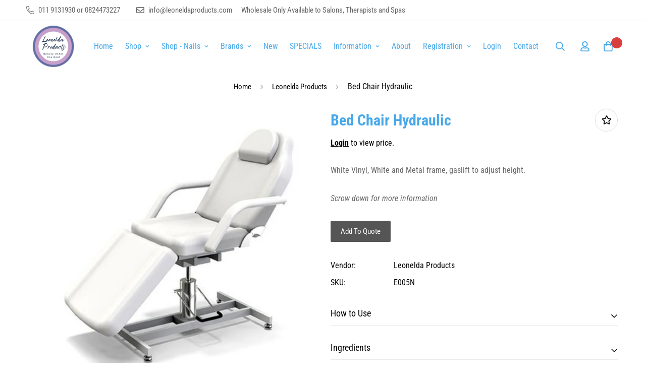

--- FILE ---
content_type: text/html; charset=utf-8
request_url: https://www.leoneldaproducts.com/en-zw/products/bed-chair-manual-deluxe
body_size: 63530
content:

<!doctype html>
<html
  class="no-js supports-no-cookies"
  lang="en"
  data-template="product"
  
>
  <head>
    <meta charset="utf-8">
    <meta http-equiv="X-UA-Compatible" content="IE=edge">
    <meta name="viewport" content="width=device-width, initial-scale=1, maximum-scale=1.0, user-scalable=0">
    <meta name="theme-color" content="#47a8e9"><link rel="canonical" href="https://www.leoneldaproducts.com/en-zw/products/bed-chair-manual-deluxe">
<link href="//www.leoneldaproducts.com/cdn/shop/t/51/assets/theme.css?v=164268406479571779911730191975" rel="stylesheet" type="text/css" media="all" />
<link href="//www.leoneldaproducts.com/cdn/shop/t/51/assets/chunk.css?v=148419031456207892391699597486" rel="stylesheet" type="text/css" media="all" />


<link rel="dns-prefetch" href="https://www.leoneldaproducts.com/en-zw/products/bed-chair-manual-deluxe" crossorigin>
<link rel="dns-prefetch" href="https://cdn.shopify.com" crossorigin>
<link rel="preconnect" href="https://www.leoneldaproducts.com/en-zw/products/bed-chair-manual-deluxe" crossorigin>
<link rel="preconnect" href="https://cdn.shopify.com" crossorigin>

<link href="//www.leoneldaproducts.com/cdn/shop/t/51/assets/vendor.min.js?v=79999708355473714711699597486" as="script" rel="preload">
<link href="//www.leoneldaproducts.com/cdn/shop/t/51/assets/app.min.js?v=137810436302511662751699597486" as="script" rel="preload">

<link rel="shortcut icon" href="//www.leoneldaproducts.com/cdn/shop/files/leoneda-products-beauty-supplier-south-africa_-_Copy.png?crop=center&height=32&v=1697609319&width=32" type="image/png"><title class="product">Bed Chair Hydraulic</title><meta name="description" content="White Vinyl, White and Metal frame, Hydraulic action to fix height depending on treatment and to assist clients on and off the bed. Bed can swivel – perfect for a technician who works seated behind the client.  Arm rest can be removed - &quot;pull out&quot; Feautures: Table Length: 188cmWidth:  62cm (85cm including side arm rest"><meta property="og:site_name" content="Leonelda Products">
<meta property="og:url" content="https://www.leoneldaproducts.com/en-zw/products/bed-chair-manual-deluxe">
<meta property="og:title" content="Bed Chair Hydraulic">
<meta property="og:type" content="product">
<meta property="og:description" content="White Vinyl, White and Metal frame, Hydraulic action to fix height depending on treatment and to assist clients on and off the bed. Bed can swivel – perfect for a technician who works seated behind the client.  Arm rest can be removed - &quot;pull out&quot; Feautures: Table Length: 188cmWidth:  62cm (85cm including side arm rest"><meta property="og:image" content="http://www.leoneldaproducts.com/cdn/shop/files/E005N-hydraulic-beauty-salon-spa-bed-chair-beauty-supplier-leonelda-products.png?v=1705315350">
<meta property="og:image:secure_url" content="https://www.leoneldaproducts.com/cdn/shop/files/E005N-hydraulic-beauty-salon-spa-bed-chair-beauty-supplier-leonelda-products.png?v=1705315350">
<meta property="og:image:width" content="750">
<meta property="og:image:height" content="750">
    
    
    
     
      

<meta name="twitter:card" content="summary_large_image">
<meta name="twitter:title" content="Bed Chair Hydraulic">
<meta name="twitter:description" content="White Vinyl, White and Metal frame, Hydraulic action to fix height depending on treatment and to assist clients on and off the bed. Bed can swivel – perfect for a technician who works seated behind the client.  Arm rest can be removed - &quot;pull out&quot; Feautures: Table Length: 188cmWidth:  62cm (85cm including side arm rest">

<link rel="preconnect" href="https://fonts.shopifycdn.com" crossorigin><link rel="preload" as="font" href="//www.leoneldaproducts.com/cdn/fonts/roboto_condensed/robotocondensed_n4.01812de96ca5a5e9d19bef3ca9cc80dd1bf6c8b8.woff2" type="font/woff2" crossorigin>
  <link rel="preload" as="font" href="//www.leoneldaproducts.com/cdn/fonts/roboto_condensed/robotocondensed_n7.0c73a613503672be244d2f29ab6ddd3fc3cc69ae.woff2" type="font/woff2" crossorigin><link rel="preload" as="font" href="//www.leoneldaproducts.com/cdn/fonts/roboto_condensed/robotocondensed_n7.0c73a613503672be244d2f29ab6ddd3fc3cc69ae.woff2" type="font/woff2" crossorigin><style>
  @font-face {  font-family: "Roboto Condensed";  font-weight: 700;  font-style: normal;  font-display: swap;  src: url("//www.leoneldaproducts.com/cdn/fonts/roboto_condensed/robotocondensed_n7.0c73a613503672be244d2f29ab6ddd3fc3cc69ae.woff2") format("woff2"),       url("//www.leoneldaproducts.com/cdn/fonts/roboto_condensed/robotocondensed_n7.ef6ece86ba55f49c27c4904a493c283a40f3a66e.woff") format("woff");}@font-face {  font-family: "Roboto Condensed";  font-weight: 900;  font-style: normal;  font-display: swap;  src: url("//www.leoneldaproducts.com/cdn/fonts/roboto_condensed/robotocondensed_n9.2b6d3562288db33acd2d1dd7f3b49bae17bf8c2a.woff2") format("woff2"),       url("//www.leoneldaproducts.com/cdn/fonts/roboto_condensed/robotocondensed_n9.2ac019136325b074bf3010b35c1b65b3b5a99a3f.woff") format("woff");}@font-face {  font-family: "Roboto Condensed";  font-weight: 600;  font-style: normal;  font-display: swap;  src: url("//www.leoneldaproducts.com/cdn/fonts/roboto_condensed/robotocondensed_n6.c516dc992de767fe135f0d2baded23e033d4e3ea.woff2") format("woff2"),       url("//www.leoneldaproducts.com/cdn/fonts/roboto_condensed/robotocondensed_n6.881fbb9b185667f58f34ac71cbecd9f5ba6c3efe.woff") format("woff");}:root {  --font-stack-header: "Roboto Condensed", sans-serif;  --font-style-header: normal;  --font-weight-header: 700;  --font-weight-header--bolder: 900;  --font-weight-header--lighter: 600;}@font-face {  font-family: "Roboto Condensed";  font-weight: 400;  font-style: normal;  font-display: swap;  src: url("//www.leoneldaproducts.com/cdn/fonts/roboto_condensed/robotocondensed_n4.01812de96ca5a5e9d19bef3ca9cc80dd1bf6c8b8.woff2") format("woff2"),       url("//www.leoneldaproducts.com/cdn/fonts/roboto_condensed/robotocondensed_n4.3930e6ddba458dc3cb725a82a2668eac3c63c104.woff") format("woff");}@font-face {  font-family: "Roboto Condensed";  font-weight: 700;  font-style: normal;  font-display: swap;  src: url("//www.leoneldaproducts.com/cdn/fonts/roboto_condensed/robotocondensed_n7.0c73a613503672be244d2f29ab6ddd3fc3cc69ae.woff2") format("woff2"),       url("//www.leoneldaproducts.com/cdn/fonts/roboto_condensed/robotocondensed_n7.ef6ece86ba55f49c27c4904a493c283a40f3a66e.woff") format("woff");}@font-face {  font-family: "Roboto Condensed";  font-weight: 700;  font-style: normal;  font-display: swap;  src: url("//www.leoneldaproducts.com/cdn/fonts/roboto_condensed/robotocondensed_n7.0c73a613503672be244d2f29ab6ddd3fc3cc69ae.woff2") format("woff2"),       url("//www.leoneldaproducts.com/cdn/fonts/roboto_condensed/robotocondensed_n7.ef6ece86ba55f49c27c4904a493c283a40f3a66e.woff") format("woff");}@font-face {  font-family: "Roboto Condensed";  font-weight: 400;  font-style: italic;  font-display: swap;  src: url("//www.leoneldaproducts.com/cdn/fonts/roboto_condensed/robotocondensed_i4.05c7f163ad2c00a3c4257606d1227691aff9070b.woff2") format("woff2"),       url("//www.leoneldaproducts.com/cdn/fonts/roboto_condensed/robotocondensed_i4.04d9d87e0a45b49fc67a5b9eb5059e1540f5cda3.woff") format("woff");}@font-face {  font-family: "Roboto Condensed";  font-weight: 700;  font-style: italic;  font-display: swap;  src: url("//www.leoneldaproducts.com/cdn/fonts/roboto_condensed/robotocondensed_i7.bed9f3a01efda68cdff8b63e6195c957a0da68cb.woff2") format("woff2"),       url("//www.leoneldaproducts.com/cdn/fonts/roboto_condensed/robotocondensed_i7.9ca5759a0bcf75a82b270218eab4c83ec254abf8.woff") format("woff");}:root {  --font-weight-body--bold: 700;  --font-weight-body--bolder: 700;  --font-stack-body: "Roboto Condensed", sans-serif;  --font-style-body: normal;  --font-weight-body: 400;}
</style>
<style>
  html{font-size:calc(var(--font-base-size,16) * 1px)}body{font-family:var(--font-stack-body)!important;font-weight:var(--font-weight-body);font-style:var(--font-style-body);color:var(--color-body-text);font-size:calc(var(--font-base-size,16) * 1px);line-height:calc(var(--base-line-height) * 1px);scroll-behavior:smooth}body .h1,body .h2,body .h3,body .h4,body .h5,body .h6,body h1,body h2,body h3,body h4,body h5,body h6{font-family:var(--font-stack-header);font-weight:var(--font-weight-header);font-style:var(--font-style-header);color:var(--color-heading-text);line-height:normal}body .h1,body h1{font-size:calc(((var(--font-h1-mobile))/ (var(--font-base-size))) * 1rem)}body .h2,body h2{font-size:calc(((var(--font-h2-mobile))/ (var(--font-base-size))) * 1rem)}body .h3,body h3{font-size:calc(((var(--font-h3-mobile))/ (var(--font-base-size))) * 1rem)}body .h4,body h4{font-size:calc(((var(--font-h4-mobile))/ (var(--font-base-size))) * 1rem)}body .h5,body h5{font-size:calc(((var(--font-h5-mobile))/ (var(--font-base-size))) * 1rem)}body .h6,body h6{font-size:calc(((var(--font-h6-mobile))/ (var(--font-base-size))) * 1rem);line-height:1.4}@media only screen and (min-width:768px){body .h1,body h1{font-size:calc(((var(--font-h1-desktop))/ (var(--font-base-size))) * 1rem)}body .h2,body h2{font-size:calc(((var(--font-h2-desktop))/ (var(--font-base-size))) * 1rem)}body .h3,body h3{font-size:calc(((var(--font-h3-desktop))/ (var(--font-base-size))) * 1rem)}body .h4,body h4{font-size:calc(((var(--font-h4-desktop))/ (var(--font-base-size))) * 1rem)}body .h5,body h5{font-size:calc(((var(--font-h5-desktop))/ (var(--font-base-size))) * 1rem)}body .h6,body h6{font-size:calc(((var(--font-h6-desktop))/ (var(--font-base-size))) * 1rem)}}.swiper-wrapper{display:flex}.swiper-container:not(.swiper-container-initialized) .swiper-slide{width:calc(100% / var(--items,1));flex:0 0 auto}@media (max-width:1023px){.swiper-container:not(.swiper-container-initialized) .swiper-slide{min-width:40vw;flex:0 0 auto}}@media (max-width:767px){.swiper-container:not(.swiper-container-initialized) .swiper-slide{min-width:66vw;flex:0 0 auto}}.opacity-0{opacity:0}.opacity-100{opacity:1!important;}.placeholder-background{position:absolute;top:0;right:0;bottom:0;left:0;pointer-events:none}.placeholder-background--animation{background-color:#000;animation:placeholder-background-loading 1.5s infinite linear}[data-image-loading]{position:relative}[data-image-loading]:after{content:'';background-color:#000;animation:placeholder-background-loading 1.5s infinite linear;position:absolute;top:0;left:0;width:100%;height:100%;z-index:1}[data-image-loading] img.lazyload{opacity:0}[data-image-loading] img.lazyloaded{opacity:1}.no-js [data-image-loading]{animation-name:none}.lazyload--fade-in{opacity:0;transition:.25s all}.lazyload--fade-in.lazyloaded{opacity:1}@media (min-width:768px){.hidden.md\:block{display:block!important}.hidden.md\:flex{display:flex!important}.hidden.md\:grid{display:grid!important}}@media (min-width:1024px){.hidden.lg\:block{display:block!important}.hidden.lg\:flex{display:flex!important}.hidden.lg\:grid{display:grid!important}}@media (min-width:1280px){.hidden.xl\:block{display:block!important}.hidden.xl\:flex{display:flex!important}.hidden.xl\:grid{display:grid!important}}

  h1, .h1,
  h2, .h2,
  h3, .h3,
  h4, .h4,
  h5, .h5,
  h6, .h6 {
    letter-spacing: 0px;
  }
</style>

    <script>
  // https://codebeautify.org/jsviewer
  try {
    window.MinimogSettings = window.MinimogSettings || {};
    window.___mnag = 'userA' + (window.___mnag1 || '') + 'gent';

    document.documentElement.className = document.documentElement.className.replace('supports-no-cookies', 'supports-cookies').replace('no-js', 'js');
  } catch (error) {
    console.warn('Failed to execute critical scripts', error);
  }

  try {
    // Page speed agent
    var _nu = navigator[window.___mnag];
    var _psas = [
      {
        'b': 'ome-Li',
        'c': 'ghth',
        'd': 'ouse',
        'a': 'Chr',
      },
      {
        'd': 'hts',
        'a': 'Sp',
        'c': 'nsig',
        'b': 'eed I',
      },
      {
        'b': ' Lin',
        'd': '6_64',
        'a': 'X11;',
        'c': 'ux x8',
      }
    ];
    function __fn(i) {
      return Object.keys(_psas[i]).sort().reduce(function (a, c) { return a + _psas[i][c] }, '');
    }

    var __isPSA = (_nu.indexOf(__fn(0)) > -1 || _nu.indexOf(__fn(1)) > -1 || _nu.indexOf(__fn(2)) > -1);
    // var __isPSA = true

    window.___mnag = '!1';
    _psas = null;
  } catch (err) {
    var __isPSA = false;
    var _psas = null;
    window.___mnag = '!1';
  }

  // __activateStyle(this)
  function __as(l) {
    l.rel = 'stylesheet';
    l.media = 'all';
    l.removeAttribute('onload');
  }

  // _onChunkStyleLoad(this)
  function __ocsl(l) {
    if (!__isPSA) __as(l);
  }

  window.__isPSA = __isPSA;
</script>

    

    <link href="//www.leoneldaproducts.com/cdn/shop/t/51/assets/theme.css?v=164268406479571779911730191975" rel="stylesheet" type="text/css" media="all" />
    <link href="//www.leoneldaproducts.com/cdn/shop/t/51/assets/chunk.css?v=148419031456207892391699597486" rel="stylesheet" type="text/css" media="all" />

    
<style data-shopify>:root {    /* ANIMATIONS */    --m-animation-duration: 600ms;    --m-animation-fade-in-up: m-fade-in-up var(--m-animation-duration) cubic-bezier(0, 0, 0.3, 1) forwards;    --m-animation-fade-in-left: m-fade-in-left var(--m-animation-duration) cubic-bezier(0, 0, 0.3, 1) forwards;    --m-animation-fade-in-right: m-fade-in-right var(--m-animation-duration) cubic-bezier(0, 0, 0.3, 1) forwards;    --m-animation-fade-in-left-rtl: m-fade-in-left-rtl var(--m-animation-duration) cubic-bezier(0, 0, 0.3, 1) forwards;    --m-animation-fade-in-right-rtl: m-fade-in-right-rtl var(--m-animation-duration) cubic-bezier(0, 0, 0.3, 1) forwards;    --m-animation-fade-in: m-fade-in calc(var(--m-animation-duration) * 2) cubic-bezier(0, 0, 0.3, 1);    --m-animation-zoom-fade: m-zoom-fade var(--m-animation-duration) ease forwards;		/* BODY */		--base-line-height: 28;		/* PRIMARY COLORS */		--color-primary: #47a8e9;		--plyr-color-main: #47a8e9;		--color-primary-darker: #1a8cd9;		/* TEXT COLORS */		--color-body-text: #000000;		--color-heading-text: #7d8588;		--color-sub-text: #959899;		--color-text-link: #47a8e9;		--color-text-link-hover: #999999;		/* BUTTON COLORS */		--color-btn-bg:  #47a8e9;		--color-btn-bg-hover: #b3c6d5;		--color-btn-text: #ffffff;		--color-btn-text-hover: #ffffff;    	--color-btn-secondary-border: #000000;    	--color-btn-secondary-text: #000000;		--btn-letter-spacing: 0px;		--btn-border-radius: 5px;		--btn-border-width: 1px;		--btn-line-height: 23px;				/* PRODUCT COLORS */		--product-title-color: #47a8e9;		--product-sale-price-color: #666666;		--product-regular-price-color: #000000;		--product-type-color: #666666;		--product-desc-color: #666666;		/* TOPBAR COLORS */		--color-topbar-background: #ffffff;		--color-topbar-text: #666666;		/* MENU BAR COLORS */		--color-menu-background: #000000;		--color-menu-text: #f8f8f8;		/* BORDER COLORS */		--color-border: #dedede;		/* FOOTER COLORS */		--color-footer-text: #7d8588;		--color-footer-subtext: #47a8e9;		--color-footer-background: #ffffff;		--color-footer-link: #47a8e9;		--color-footer-link-hover: #000000;		--color-footer-background-mobile: #F5F5F5;		/* FOOTER BOTTOM COLORS */		--color-footer-bottom-text: #ffffff;		--color-footer-bottom-background: #47a8e9;		--color-footer-bottom-background-mobile: #47a8e9;		/* HEADER */		--color-header-text: #47a8e9;		--color-header-transparent-text: #000000;		--color-main-background: #ffffff;		--color-field-background: #ffffff;		--color-header-background: #ffffff;		--color-cart-wishlist-count: #ffffff;		--bg-cart-wishlist-count: #da3f3f;		--swatch-item-background-default: #f7f8fa;		--text-gray-400: #777777;		--text-gray-9b: #9b9b9b;		--text-black: #000000;		--text-white: #ffffff;		--bg-gray-400: #f7f8fa;		--bg-black: #000000;		--rounded-full: 9999px;		--border-color-1: #eeeeee;		--border-color-2: #b2b2b2;		--border-color-3: #d2d2d2;		--border-color-4: #737373;		--color-secondary: #666666;		--color-success: #3a8735;		--color-warning: #ff706b;		--color-info: #959595;		--color-disabled: #cecece;		--bg-disabled: #f7f7f7;		--bg-hover: #737373;		--bg-color-tooltip: #000000;		--text-color-tooltip: #ffffff;		--color-image-overlay: #000000;		--opacity-image-overlay: 0.2;		--theme-shadow: 0 5px 15px 0 rgba(0, 0, 0, 0.07);    	--arrow-select-box: url(//www.leoneldaproducts.com/cdn/shop/t/51/assets/ar-down.svg?v=92728264558441377851699597486);		/* FONT SIZES */		--font-base-size: 16;		--font-btn-size: 16px;		--font-btn-weight: 500;		--font-h1-desktop: 54;		--font-h1-mobile: 50;		--font-h2-desktop: 42;		--font-h2-mobile: 37;		--font-h3-desktop: 31;		--font-h3-mobile: 28;		--font-h4-desktop: 27;		--font-h4-mobile: 24;		--font-h5-desktop: 23;		--font-h5-mobile: 20;		--font-h6-desktop: 21;		--font-h6-mobile: 19;    	--arrow-down-url: url(//www.leoneldaproducts.com/cdn/shop/t/51/assets/arrow-down.svg?v=157552497485556416461699597486);    	--arrow-down-white-url: url(//www.leoneldaproducts.com/cdn/shop/t/51/assets/arrow-down-white.svg?v=70535736727834135531699597486);    	--product-title-line-clamp: unset;		--spacing-sections-desktop: 100px;        --spacing-sections-tablet: 75px;        --spacing-sections-mobile: 50px;	}
</style><link href="//www.leoneldaproducts.com/cdn/shop/t/51/assets/product-template.css?v=67949712502479484401699597486" rel="stylesheet" type="text/css" media="all" />
<link media="print" onload="this.media = 'all'" rel="stylesheet" href="//www.leoneldaproducts.com/cdn/shop/t/51/assets/vendor.css?v=28710240041808722351699597486">

<link href="//www.leoneldaproducts.com/cdn/shop/t/51/assets/custom.css?v=177851026360620179311699597486" rel="stylesheet" type="text/css" media="all" />

<style data-shopify>body {
    --container-width: 1200;
    --fluid-container-width: 1620px;
    --fluid-container-offset: 65px;
    background-color: #ffffff;
  }
  [style*="--aspect-ratio"]:before {
    padding-top: calc(100% / (0.0001 + var(--aspect-ratio, 16/9)));
  }
  @media ( max-width: 767px ) {
    [style*="--aspect-ratio"]:before {
      padding-top: calc(100% / (0.0001 + var(--aspect-ratio-mobile, var(--aspect-ratio, 16/9)) ));
    }
  }.sf-topbar {  border-color: #eee;}.sf__font-normal {  font-weight: 400;}body .sf-footer__block .social-media-links {  gap: 12px;  margin: 0;  padding: 5px;  flex-wrap: wrap;}body .sf-footer__block .social-media-links a {  color: #222;  width: 48px;  height: 48px;  padding: 0;  display: inline-flex;  align-items: center;  justify-content: center;  border-radius: 50%;  background-color: #E9E9E9;  transition: all .3s;}body .sf-footer__block .social-media-links a:hover {  background-color: #222;  color: #fff;  box-shadow: 0 0 0 0.2rem #222;}@media (min-width: 1536px) {  body .sf__footer-block-newsletter .sf__footer-block-title {    font-size: 42px;  }}
</style>


    <script src="//www.leoneldaproducts.com/cdn/shop/t/51/assets/vendor.min.js?v=79999708355473714711699597486" defer="defer"></script>
    <script src="//www.leoneldaproducts.com/cdn/shop/t/51/assets/theme-global.js?v=24534661300398246371699597486" defer="defer"></script>
    <script src="//www.leoneldaproducts.com/cdn/shop/t/51/assets/app.min.js?v=137810436302511662751699597486" defer="defer"></script><script src="//www.leoneldaproducts.com/cdn/shop/t/51/assets/animations.min.js?v=91103216221161842421699597486" defer="defer"></script><script type='text/javascript' src='/apps/wlm/js/wlm-1.1.js'></script>


 
 









<style type="text/css">.wlm-message-pnf{text-align:center}#wlm-pwd-form{padding:30px 0;text-align:center}#wlm-wrapper{display:inline-block}#wlm-pwd-error{display:none;color:#FB8077;text-align:left;margin-top:10px;font-size:1.3rem}#wlm-pwd-error.wlm-error{border:1px solid #FB8077}#wlm-pwd-form-button{display:inline-block !important;height:auto !important;padding:8px 15px !important;background:black;border-radius:0 !important;color:#fff !important;text-decoration:none !important;vertical-align:top}.wlm-instantclick-fix,.wlm-item-selector{position:absolute;z-index:-999;display:none;height:0;width:0;font-size:0;line-height:0}#wlm-pwd-msg{margin-bottom:20px;text-align:left}#wlm-pwd-msg>p{margin-top:0;margin-bottom:0}.wlm-form-holder{display:flex}#wlm-pwd{border-color:black;border-width:1px;border-right:0;padding:0 10px}#wlm-pwd:focus-visible{outline:0}</style>

















<script type='text/javascript'>

wlm.navigateByLocation();

wlm.jq(document).ready(function(){
wlm.removeLinks();
});
</script>


<script>window.performance && window.performance.mark && window.performance.mark('shopify.content_for_header.start');</script><meta name="google-site-verification" content="NLFxzNEpN0FvzoXArNMEjGSztYHlRfV8shKoix9MW84">
<meta id="shopify-digital-wallet" name="shopify-digital-wallet" content="/20440951/digital_wallets/dialog">
<link rel="alternate" hreflang="x-default" href="https://www.leoneldaproducts.com/products/bed-chair-manual-deluxe">
<link rel="alternate" hreflang="en" href="https://www.leoneldaproducts.com/products/bed-chair-manual-deluxe">
<link rel="alternate" hreflang="en-ZW" href="https://www.leoneldaproducts.com/en-zw/products/bed-chair-manual-deluxe">
<link rel="alternate" type="application/json+oembed" href="https://www.leoneldaproducts.com/en-zw/products/bed-chair-manual-deluxe.oembed">
<script async="async" src="/checkouts/internal/preloads.js?locale=en-ZW"></script>
<script id="shopify-features" type="application/json">{"accessToken":"48ba0c99dc73e1cc60987807cda480bd","betas":["rich-media-storefront-analytics"],"domain":"www.leoneldaproducts.com","predictiveSearch":true,"shopId":20440951,"locale":"en"}</script>
<script>var Shopify = Shopify || {};
Shopify.shop = "leonelda-products.myshopify.com";
Shopify.locale = "en";
Shopify.currency = {"active":"ZAR","rate":"1.0"};
Shopify.country = "ZW";
Shopify.theme = {"name":"Copy ofCWs-RFQ-Wholesale(10\/10\/2023)-WPD","id":162413117734,"schema_name":"Minimog - OS 2.0","schema_version":"3.5.0","theme_store_id":null,"role":"main"};
Shopify.theme.handle = "null";
Shopify.theme.style = {"id":null,"handle":null};
Shopify.cdnHost = "www.leoneldaproducts.com/cdn";
Shopify.routes = Shopify.routes || {};
Shopify.routes.root = "/en-zw/";</script>
<script type="module">!function(o){(o.Shopify=o.Shopify||{}).modules=!0}(window);</script>
<script>!function(o){function n(){var o=[];function n(){o.push(Array.prototype.slice.apply(arguments))}return n.q=o,n}var t=o.Shopify=o.Shopify||{};t.loadFeatures=n(),t.autoloadFeatures=n()}(window);</script>
<script id="shop-js-analytics" type="application/json">{"pageType":"product"}</script>
<script defer="defer" async type="module" src="//www.leoneldaproducts.com/cdn/shopifycloud/shop-js/modules/v2/client.init-shop-cart-sync_BT-GjEfc.en.esm.js"></script>
<script defer="defer" async type="module" src="//www.leoneldaproducts.com/cdn/shopifycloud/shop-js/modules/v2/chunk.common_D58fp_Oc.esm.js"></script>
<script defer="defer" async type="module" src="//www.leoneldaproducts.com/cdn/shopifycloud/shop-js/modules/v2/chunk.modal_xMitdFEc.esm.js"></script>
<script type="module">
  await import("//www.leoneldaproducts.com/cdn/shopifycloud/shop-js/modules/v2/client.init-shop-cart-sync_BT-GjEfc.en.esm.js");
await import("//www.leoneldaproducts.com/cdn/shopifycloud/shop-js/modules/v2/chunk.common_D58fp_Oc.esm.js");
await import("//www.leoneldaproducts.com/cdn/shopifycloud/shop-js/modules/v2/chunk.modal_xMitdFEc.esm.js");

  window.Shopify.SignInWithShop?.initShopCartSync?.({"fedCMEnabled":true,"windoidEnabled":true});

</script>
<script>(function() {
  var isLoaded = false;
  function asyncLoad() {
    if (isLoaded) return;
    isLoaded = true;
    var urls = ["https:\/\/dashboard.mailerlite.com\/shopify\/6143\/473596?shop=leonelda-products.myshopify.com","https:\/\/cdn.shopify.com\/s\/files\/1\/2044\/0951\/t\/48\/assets\/cws_quotation_init.js?v=1696924121\u0026shop=leonelda-products.myshopify.com","https:\/\/d2fk970j0emtue.cloudfront.net\/shop\/js\/free-gift-cart-upsell-pro.min.js?shop=leonelda-products.myshopify.com","https:\/\/cdn.nfcube.com\/instafeed-f0aa92ee34c7d0cca384ff8c5416e3c8.js?shop=leonelda-products.myshopify.com"];
    for (var i = 0; i < urls.length; i++) {
      var s = document.createElement('script');
      s.type = 'text/javascript';
      s.async = true;
      s.src = urls[i];
      var x = document.getElementsByTagName('script')[0];
      x.parentNode.insertBefore(s, x);
    }
  };
  if(window.attachEvent) {
    window.attachEvent('onload', asyncLoad);
  } else {
    window.addEventListener('load', asyncLoad, false);
  }
})();</script>
<script id="__st">var __st={"a":20440951,"offset":7200,"reqid":"3ace997e-d1af-4ec8-a149-d9323738ab90-1769319575","pageurl":"www.leoneldaproducts.com\/en-zw\/products\/bed-chair-manual-deluxe","u":"6f77fe514b2c","p":"product","rtyp":"product","rid":6661243142186};</script>
<script>window.ShopifyPaypalV4VisibilityTracking = true;</script>
<script id="captcha-bootstrap">!function(){'use strict';const t='contact',e='account',n='new_comment',o=[[t,t],['blogs',n],['comments',n],[t,'customer']],c=[[e,'customer_login'],[e,'guest_login'],[e,'recover_customer_password'],[e,'create_customer']],r=t=>t.map((([t,e])=>`form[action*='/${t}']:not([data-nocaptcha='true']) input[name='form_type'][value='${e}']`)).join(','),a=t=>()=>t?[...document.querySelectorAll(t)].map((t=>t.form)):[];function s(){const t=[...o],e=r(t);return a(e)}const i='password',u='form_key',d=['recaptcha-v3-token','g-recaptcha-response','h-captcha-response',i],f=()=>{try{return window.sessionStorage}catch{return}},m='__shopify_v',_=t=>t.elements[u];function p(t,e,n=!1){try{const o=window.sessionStorage,c=JSON.parse(o.getItem(e)),{data:r}=function(t){const{data:e,action:n}=t;return t[m]||n?{data:e,action:n}:{data:t,action:n}}(c);for(const[e,n]of Object.entries(r))t.elements[e]&&(t.elements[e].value=n);n&&o.removeItem(e)}catch(o){console.error('form repopulation failed',{error:o})}}const l='form_type',E='cptcha';function T(t){t.dataset[E]=!0}const w=window,h=w.document,L='Shopify',v='ce_forms',y='captcha';let A=!1;((t,e)=>{const n=(g='f06e6c50-85a8-45c8-87d0-21a2b65856fe',I='https://cdn.shopify.com/shopifycloud/storefront-forms-hcaptcha/ce_storefront_forms_captcha_hcaptcha.v1.5.2.iife.js',D={infoText:'Protected by hCaptcha',privacyText:'Privacy',termsText:'Terms'},(t,e,n)=>{const o=w[L][v],c=o.bindForm;if(c)return c(t,g,e,D).then(n);var r;o.q.push([[t,g,e,D],n]),r=I,A||(h.body.append(Object.assign(h.createElement('script'),{id:'captcha-provider',async:!0,src:r})),A=!0)});var g,I,D;w[L]=w[L]||{},w[L][v]=w[L][v]||{},w[L][v].q=[],w[L][y]=w[L][y]||{},w[L][y].protect=function(t,e){n(t,void 0,e),T(t)},Object.freeze(w[L][y]),function(t,e,n,w,h,L){const[v,y,A,g]=function(t,e,n){const i=e?o:[],u=t?c:[],d=[...i,...u],f=r(d),m=r(i),_=r(d.filter((([t,e])=>n.includes(e))));return[a(f),a(m),a(_),s()]}(w,h,L),I=t=>{const e=t.target;return e instanceof HTMLFormElement?e:e&&e.form},D=t=>v().includes(t);t.addEventListener('submit',(t=>{const e=I(t);if(!e)return;const n=D(e)&&!e.dataset.hcaptchaBound&&!e.dataset.recaptchaBound,o=_(e),c=g().includes(e)&&(!o||!o.value);(n||c)&&t.preventDefault(),c&&!n&&(function(t){try{if(!f())return;!function(t){const e=f();if(!e)return;const n=_(t);if(!n)return;const o=n.value;o&&e.removeItem(o)}(t);const e=Array.from(Array(32),(()=>Math.random().toString(36)[2])).join('');!function(t,e){_(t)||t.append(Object.assign(document.createElement('input'),{type:'hidden',name:u})),t.elements[u].value=e}(t,e),function(t,e){const n=f();if(!n)return;const o=[...t.querySelectorAll(`input[type='${i}']`)].map((({name:t})=>t)),c=[...d,...o],r={};for(const[a,s]of new FormData(t).entries())c.includes(a)||(r[a]=s);n.setItem(e,JSON.stringify({[m]:1,action:t.action,data:r}))}(t,e)}catch(e){console.error('failed to persist form',e)}}(e),e.submit())}));const S=(t,e)=>{t&&!t.dataset[E]&&(n(t,e.some((e=>e===t))),T(t))};for(const o of['focusin','change'])t.addEventListener(o,(t=>{const e=I(t);D(e)&&S(e,y())}));const B=e.get('form_key'),M=e.get(l),P=B&&M;t.addEventListener('DOMContentLoaded',(()=>{const t=y();if(P)for(const e of t)e.elements[l].value===M&&p(e,B);[...new Set([...A(),...v().filter((t=>'true'===t.dataset.shopifyCaptcha))])].forEach((e=>S(e,t)))}))}(h,new URLSearchParams(w.location.search),n,t,e,['guest_login'])})(!0,!0)}();</script>
<script integrity="sha256-4kQ18oKyAcykRKYeNunJcIwy7WH5gtpwJnB7kiuLZ1E=" data-source-attribution="shopify.loadfeatures" defer="defer" src="//www.leoneldaproducts.com/cdn/shopifycloud/storefront/assets/storefront/load_feature-a0a9edcb.js" crossorigin="anonymous"></script>
<script data-source-attribution="shopify.dynamic_checkout.dynamic.init">var Shopify=Shopify||{};Shopify.PaymentButton=Shopify.PaymentButton||{isStorefrontPortableWallets:!0,init:function(){window.Shopify.PaymentButton.init=function(){};var t=document.createElement("script");t.src="https://www.leoneldaproducts.com/cdn/shopifycloud/portable-wallets/latest/portable-wallets.en.js",t.type="module",document.head.appendChild(t)}};
</script>
<script data-source-attribution="shopify.dynamic_checkout.buyer_consent">
  function portableWalletsHideBuyerConsent(e){var t=document.getElementById("shopify-buyer-consent"),n=document.getElementById("shopify-subscription-policy-button");t&&n&&(t.classList.add("hidden"),t.setAttribute("aria-hidden","true"),n.removeEventListener("click",e))}function portableWalletsShowBuyerConsent(e){var t=document.getElementById("shopify-buyer-consent"),n=document.getElementById("shopify-subscription-policy-button");t&&n&&(t.classList.remove("hidden"),t.removeAttribute("aria-hidden"),n.addEventListener("click",e))}window.Shopify?.PaymentButton&&(window.Shopify.PaymentButton.hideBuyerConsent=portableWalletsHideBuyerConsent,window.Shopify.PaymentButton.showBuyerConsent=portableWalletsShowBuyerConsent);
</script>
<script data-source-attribution="shopify.dynamic_checkout.cart.bootstrap">document.addEventListener("DOMContentLoaded",(function(){function t(){return document.querySelector("shopify-accelerated-checkout-cart, shopify-accelerated-checkout")}if(t())Shopify.PaymentButton.init();else{new MutationObserver((function(e,n){t()&&(Shopify.PaymentButton.init(),n.disconnect())})).observe(document.body,{childList:!0,subtree:!0})}}));
</script>
<script id='scb4127' type='text/javascript' async='' src='https://www.leoneldaproducts.com/cdn/shopifycloud/privacy-banner/storefront-banner.js'></script>
<script>window.performance && window.performance.mark && window.performance.mark('shopify.content_for_header.end');</script>
  



	



<link href="//www.leoneldaproducts.com/cdn/shop/t/51/assets/cws_quotation.css?v=58207150608274904341699597486" rel="stylesheet" type="text/css" media="all" />


<link href="//www.leoneldaproducts.com/cdn/shop/t/51/assets/cws_quotation_upgraded.css?v=157304228009573772391699597486" rel="stylesheet" type="text/css" media="all" />


<script src="//www.leoneldaproducts.com/cdn/shop/t/51/assets/cws_quotation_config.js?v=176317364179744303171699597486" type="text/javascript"></script>



<!-- Check Jquery Version Cases -->
<script type="text/javascript">
if ((typeof jQuery === "undefined") || (jQuery.fn.jquery.replace(/\.(\d)/g,".0$1").replace(/\.0(\d{2})/g,".$1") < "1.08.01")) {
    document.write(unescape("%3Cscript src='//code.jquery.com/jquery-1.12.4.min.js' type='text/javascript'%3E%3C/script%3E"));
}
</script>

<!-- JS -->
<script type="text/javascript">
    //Define Load Javascript Function If Not Exists
    if(typeof rfqLoadScript === 'undefined') {
    window.rfqLoadScript = function(url,callback){
    var script = document.createElement("script")
  	script.type = "text/javascript";

  	if (script.readyState) { //IE
   		 	script.onreadystatechange = function () {
      		if (script.readyState == "loaded" || script.readyState == "complete" || script.readyState == "loading" || dom.readyState == "uninitialized") {
        		script.onreadystatechange = null;
        		callback();
     	 	}
    		};
  	} else { //Others
    		script.onload = function () {
      			callback();
    		};
  	}

  	script.type = 'text/javascript';
  	script.defer = true;
  	script.src = url;

  	var head = document.getElementsByTagName('head')[0];
  	head.appendChild(script);
    }; 
    }
  
  	//Static Class/Id arrays based on free shopify themes
    var product_container_ele = ['.product__info-container','.product-info','li','div.grid__item', 'div.product', 'div.grid-view-item','div.collection__item','div[class*="product-item"]','article[class*="productgrid"]','article[class*="card"]','div.xs-card','a[href*="/products/"]','.product-index','.owl-item','.isp_grid_result','.snize-product','.grid-item','div.card','.flickity-viewport .product-wrap','article, div.related-products a','.product--wrapper','.bk-product','.box.product','.box_1','.indiv-product','.product-index','.product-car','.product-card','.product-wrap','.product:not(body)','.products .one-third.column.thumbnail','.limespot-recommendation-box-item .ls-link','.mp-product-grid','.product-grid .four-col .product-link .img-outer','.collection-matrix .grid__item','.product-grid .product-item','.ais-product','.ProductItem__Wrapper','.grid-product__content','.bkt--products-vertical','.lb-product-wrapper','.product-link .rimage-outer-wrapper','.grid__cell .product-item','.item.large--one-quarter','div.list-view-item'];
    
	var addtocart_selectors = [".quick-add__submit",".product-form__submit",".product-form__add-to-cart",".shopify-payment-button","#AddToCart-product-template","#AddToCart","#addToCart-product-template",".product__add-to-cart-button",".product-form__cart-submit",".add-to-cart",".productitem--action-atc",".product-form--atc-button",".product-menu-button-atc",".product__add-to-cart",".product-add",".add-to-cart-button","#addToCart",".add_to_cart",".product-item-quick-shop","#add-to-cart",".productForm-submit",".add-to-cart-btn",".product-single__add-btn",".quick-add--add-button",".product-page--add-to-cart",".addToCart",".button.add",".btn-cart","button#add",".addtocart",".AddtoCart",".product-add input.add","button#purchase","#AddToCart--product-template"];
	
	var price_selectors = [".product__prices",".price-box","#comparePrice-product-template","#ProductPrice-product-template","#ProductPrice",".product-price",".product__price","#productPrice-product-template",".product__current-price",".product-thumb-caption-price-current",".product-item-caption-price-current",".grid-product__price",".product__price","span.price","span.product-price",".productitem--price",".product-pricing","span.money",".product-item__price",".product-list-item-price","p.price","div.price",".product-meta__prices","div.product-price","span#price",".price.money","h3.price","a.price",".price-area",".product-item-price",".pricearea","#ComparePrice",".product--price-wrapper",".product-page--price-wrapper",".ComparePrice",".ProductPrice",".price",".product-single__price-product-template",".product-info-price",".price-money",".prod-price","#price-field",".product-grid--price",".prices",".pricing","#product-price",".money-styling",".compare-at-price",".product-item--price",".card__price",".product-card__price",".product-price__price",".product-item__price-wrapper",".product-single__price",".grid-product__price-wrap","a.grid-link p.grid-link__meta"];
	
  	var qty_selectors = [".product-form__quantity",".product-form__item--quantity",".product-single__quantity",".js-qty",".quantity-wrapper",".quantity-selector",".product-form__quantity-selector",".product-single__addtocart label"];
  	
	var variant_dropdown_selectors = ["variant-radios.no-js-hidden",".selector-wrapper",".product-form .selector-wrapper label",".product-form__select","select.single-option-selector","label[for^='SingleOptionSelector']","label[for^='productSelect-product-template-option']","label.single-option-selector__label","label.single-option-radio__label","[id^='ProductSelect-option']","label[for^='ProductSelect-product-template-option-']"];
 
  	//Get Configurations
    var json_file_cont = JSON.parse(cwsQAConfigs);
  	window.qmp_allow_quote_for_soldout = json_file_cont.allow_quote_for_soldout;
  	window.hide_addtocart = json_file_cont.hide_add_to_cart;
  	window.product_container_element = json_file_cont.product_container_element;
  	window.hide_price = json_file_cont.hide_price;
  	window.hide_add_to_cart_class = json_file_cont.hide_add_to_cart_class;
  	window.hide_price_element = json_file_cont.hide_price_element;
	window.quick_quote_form_use = json_file_cont.quick_quote_form_use;
    window.show_button_on = json_file_cont.show_button_on;
    window.rfq_option_type = json_file_cont.rfq_option_type;
  	
  	if(window.rfq_option_type == "disable_all") {
    	window.qmp_pro_ids = json_file_cont.products.toString().replace(/(^,)|(,$)/g, "");
    } if(window.rfq_option_type == "enable_all") {
      	window.qmp_pro_ids = json_file_cont.disabled_products.toString().replace(/(^,)|(,$)/g, "");
    }
  
  	var cws_config_path = "//www.leoneldaproducts.com/cdn/shop/t/51/assets/cws_quotation_config.js?v=176317364179744303171699597486";
  
  	//Get enable/disable config.
  	window.enable_app = json_file_cont.enable_app;
    
  	//Get enable quote on zero price config. - 786
  	window.enable_quote_on_zero_price = json_file_cont.enable_quote_on_zero_price;
  
  	//Set currency format
    window.dis_currency_with_code = "no";
    window.qmp_money_format = "R {{amount}}"; 
    
    if(window.dis_currency_with_code == "yes") {
    	window.qmp_money_format = "R {{amount}} ZAR"; 
    }
  
    //Get current Template
    window.curr_template = "product";
      
    //Get Product Handle
    window.product_handle = "bed-chair-manual-deluxe";
    
	//Get Product Id
    window.product_id = "6661243142186";
   	window.prd_price_val = "930000";
	
    //Get current or first variant ID
    window.var_id = "47026513084710";
    
    //Check is it variant product.
    window.prd_variant = "no";
    
    
  	//Find stock amount for first or selected variant.
  	
  	window.variant_max = -1;
  	
  
   	//Get Shop Domain
    window.shop_domain = 'leonelda-products.myshopify.com';
  	
    //Get Re-Captcha values
    window.re_captcha_version = json_file_cont.re_captcha_version;
    window.enable_re_captcha = json_file_cont.enable_re_captcha;
    window.re_captcha_site_key = json_file_cont.re_captcha_site_key;
  	
  	//Get Form Required Fields
  	window.required_field = json_file_cont.required_field;
    
    //Get Language Translations
    window.var_save_label = "Save"; 
	window.add_to_quote_success_message = "Items are added to Quote successfully."; 
	window.add_to_quote_btn = "Add To Quote";
    window.unavailable_btn = "Unavailable";
    window.soldout = "Sold out";
   	window.first_name_lbl = "First Name";
  	window.last_name_lbl = "Last Name";
  	window.email_lbl = "Email";  
  	window.message_lbl = "Message"; 
  	window.phone_no_lbl = "Phone Number"; 
  	window.company_lbl = "Company"; 
  	window.submit_quote_btn = window.submit_quote_lbl = "Submit Quote"; 
  	window.first_name_error_text = "First Name Field is required."; 
    window.last_name_error_text = "Last Name Field is required.";
    window.email_error_text = "Email Field is required."; 
    window.invalid_email_error_text = "Email Address is invalid."; 
    window.message_error_text = "Message Field is required.";
    window.phone_error_text = "Phone Number Field is required."; 
    window.invalid_phone_error_text = "Phone Number is invalid."; 
    window.company_error_text = "Company Field is required."; 
    window.captcha_error_text = "Captcha validation is required."; 
  	window.error_message_text = "There is some problem, Please try again later!";
    window.captcha_error_message = "Error: Invalid captcha or secret key, please check and try again.";
    window.thank_you_msg = "Thank you for submitting your request for a quote. Your quote request number is";  
  	window.soldout_message = "Sorry! Quote is not submitted successfully as Item is soldout."; 
    window.quote_checkout_error = "Sorry! You cannot checkout as no draft order is created yet, Please contact to Store Owner."; 
  	window.maximum_qty_message = "We have maximum %s items in stock.";   
	var qty_str = window.maximum_qty_message;
    var qty_str_arr = qty_str.toString().split("%s");
	window.maximum_qty_msg1 = qty_str_arr[0];
	window.maximum_qty_msg2= qty_str_arr[1];
  	window.out_of_stock_message = "Sorry! Item is out of stock for Quotation.";  
	window.request_for_a_quote_btn = "Request For Quote"; 
    window.view_quote_text = "View Quote"; 
    window.submitting_label = "Submitting";
    window.file_size_error_text = "The file size cannot exceed 8 MB.";  		
    window.file_type_error_text = "Only .jpeg, .jpg, .ai, .eps, .svg, .csv, .pdf, .txt, .doc and.docx files are permitted.";
    window.cfp_btn_label = "Call for Price";
    window.hide_cfp_on_coll_page = json_file_cont.hide_cfp_on_coll_page;
    window.wp_btn_label = "Get price on Whatsapp";
    window.hide_wp_on_coll_page = json_file_cont.hide_wp_on_coll_page;
  
    //Columns
    window.prd_name = "Product Name"; 
  	window.prd_img = "Product Image"; 
  	window.prd_price = "Product Price"; 
  	window.prd_qty_lbl = window.prd_qty = "Quantity"; 
  
    //Get Variant Table Configs.
    window.variant_table_default_qty = json_file_cont.variant_table_default_qty;
    window.show_variant_img = json_file_cont.show_variant_img;
    window.variant_img_size = json_file_cont.variant_img_size;
  	window.show_sku = json_file_cont.show_sku;
  	window.sku_text = json_file_cont.sku_text;
  
  	//Get floating quote cart show/hide config.
  	window.show_floating_quote_cart = json_file_cont.show_floating_quote_cart;
      
  	//No Image Path
  	window.no_img = "//www.leoneldaproducts.com/cdn/shop/t/51/assets/cws_quotation_no_img.png?v=104614205444278466351699597486";
    
    //Theme Store Id
	try{
    window.theme_store_id = Shopify.theme.theme_store_id;
	} catch(err) {  
	window.theme_store_id = -1;
	}
		
  	var shp_themes = [796,380,730,829,679,782,775,766,719,578,885,887]; 

    //Check custom form fields use or not. - 786
    window.cust_field_exist = "yes";

    //Get current lang. code - 786
    window.enable_market = "no";
    window.lang_code = "en";
    window.my_lang_name = "English";
    window.my_curr_code = "ZAR";
    window.my_country_code = "ZW";
	window.my_country_name = "Zimbabwe";
    window.my_route_url = "/en-zw";
    window.my_proxy_url = "/apps/quote-request";

    if(window.my_route_url != "/") {
        window.my_proxy_url = window.my_route_url+window.my_proxy_url;
    }
  
    //Display product options in quick quote form as per current lang. (markets feature) - 786/92
    window.my_options_list = [];

    

    

    //Store prd ID(s) for disable prd by tags feature - 786
    window.dis_prd_by_tags_ids_Arr = [];
    window.en_prd_by_tags_ids_Arr = [];
  
    

    
    //Ends here - 786

    //Data url
    window.data_url = 'https://www.requestaquoteshp.capacitywebservices.com/ajax/quick_quote_product_form.php';
   
    //Hide Add to Cart & Price Feature Custom Theme Solution
	if(typeof window.product_container_element !== "undefined") {
    	if(window.product_container_element != "") {
     		window.product_container_element = window.product_container_element.replace(/(^,)|(,$)/g, "");
    		product_container_ele.push(window.product_container_element);
    	}
	}
  
	if(typeof window.hide_add_to_cart_class !== "undefined") {
  		if(window.hide_add_to_cart_class != "") {
      		window.hide_add_to_cart_class = window.hide_add_to_cart_class.replace(/(^,)|(,$)/g, "");
    		addtocart_selectors.push(window.hide_add_to_cart_class);
    	}
	}

	if(typeof window.hide_price_element !== "undefined") {
  		if(window.hide_price_element != "") {
  			window.hide_price_element = window.hide_price_element.replace(/(^,)|(,$)/g, "");
   			price_selectors.push(window.hide_price_element);
    	}
	}

    //Pass Classes / Ids element full string data to Quote JS.
 	window.product_container_ele = product_container_ele.toString();
    window.addtocart_selectors = addtocart_selectors.toString();
    window.price_selectors = price_selectors.toString();
  	window.qty_selectors = qty_selectors.toString();
  	window.variant_dropdown_selectors = variant_dropdown_selectors.toString();
  
  	//If customer is logged in then autofilled quote form fields values.
  	window.cust_first_name = "";
    window.cust_last_name = "";
    window.cust_email = "";
    window.cust_phone = "";
 
  	//Check if not included then include Shopify AJAX API LIBRARY
    var exist_script = jQuery('script[src*="api.jquery"]').length;
  	var ajax_api_js = "//www.leoneldaproducts.com/cdn/shopifycloud/storefront/assets/themes_support/api.jquery-7ab1a3a4.js";
   	
    if(!exist_script) { 
    	document.write(unescape("%3Cscript src='"+ajax_api_js+"' type='text/javascript'%3E%3C/script%3E"));
   	} 
</script>

<script type="text/javascript">
    //Re-Captcha included on Quote Form Only - 786 
    if(window.lang_code == "en") {
      var recaptcha_url = 'https://www.google.com/recaptcha/api.js?onload=loadCaptcha&render=explicit';
    } else {
      var recaptcha_url = 'https://www.google.com/recaptcha/api.js?onload=loadCaptcha&render=explicit&hl='+window.lang_code;
    }
  
  	if(window.enable_re_captcha == "yes" && window.re_captcha_site_key != "") {	
      	
     		document.write(unescape("%3Cscript src='"+recaptcha_url+"' type='text/javascript' async defer%3E%3C/script%3E"));
       	
       
      	if(window.location.href.indexOf(window.my_proxy_url) != -1) {	
     		document.write(unescape("%3Cscript src='"+recaptcha_url+"' type='text/javascript' async defer%3E%3C/script%3E"));
  		}
  	}

    //For Date field in custom form fields feature (Check first if theme has already included flatpickr then?) - 786/92
    
  
	var add_to_quote = "//www.leoneldaproducts.com/cdn/shop/t/51/assets/cws_quotation.js?v=126006857987811715621699597486";
    
    //Hide Price
	window.hidePrice = function() {
    var rfq_prd_ids_array = new Array();
  	rfq_prd_ids_array = window.qmp_pro_ids.toString().split(',');
 
  	var elem = document.getElementsByTagName("html")[0];
	elem.style.opacity = 0;
    
    if(window.hide_price == 0) {
    jQuery(window.product_container_ele).find(window.price_selectors).remove();
    }
                                  
    if(window.hide_price == 1) {
     
  		//Loop through our Define endpoint around each Product then add button dynamically.
  		jQuery('[id^=qmp-collection-script-]').each(function(index,value) {
    		var prd_id = jQuery(this).attr("data-id");
            var prd_price = jQuery(this).attr("data-prd-price");
            var en_tag_prd_id = jQuery(this).attr("data-enable-by-tag");
            var dis_tag_prd_id = jQuery(this).attr("data-dis-by-tag");
          
            if(window.rfq_option_type == "disable_all") {
                
                //If DISABLE ALL option used then prd ID array considered as enable ID array. So check current prd ID exists in enable ID array then price will be needed to hide - 786
            	if(jQuery.inArray(prd_id,rfq_prd_ids_array) != -1){
         			jQuery('script[data-id="' + prd_id + '"]').closest(window.product_container_ele).find(window.price_selectors).remove();  
        		} else {
                    //Check once if for this disabled Prd ID > enable Prd by Tags feature is being used or not - 786
                    if(en_tag_prd_id == "yes") {
                    	jQuery('script[data-id="' + prd_id + '"]').closest(window.product_container_ele).find(window.price_selectors).remove();  
                    }

                  //If current prd price is zero and enable quote on zero configuration is being used - 786
                  if(window.enable_quote_on_zero_price == "yes" && prd_price == 0) {
                      jQuery('script[data-id="' + prd_id + '"]').closest(window.product_container_ele).find(window.price_selectors).remove();  
                  }
                  //Ends here - 786
                }
              
            } else {
                //If ENABLE ALL option used then prd ID array considered as disable ID array. So check current prd ID does not exists in disable ID array then price will be needed to hide - 786
            	if(jQuery.inArray(prd_id,rfq_prd_ids_array) == -1) {
                  
                  //Check once if for current product ID -> disable by tag feature is being used or not - 786
                  if(dis_tag_prd_id == "no") {
                    jQuery('script[data-id="' + prd_id + '"]').closest(window.product_container_ele).find(window.price_selectors).remove(); //786 
                  }
                } else {

                //If current prd price is zero and enable quote on zero configuration is being used - 786
                if(window.enable_quote_on_zero_price == "yes" && prd_price == 0) {
                  jQuery('script[data-id="' + prd_id + '"]').closest(window.product_container_ele).find(window.price_selectors).remove();  
                }

                }
            }
  		});                               
     }
                                  
     jQuery("body").css("opacity", 1);
     jQuery("html").css("opacity", 1);
	};
  
    if(window.location.href.indexOf(window.my_proxy_url) == -1) { 	
      	document.write(unescape("%3Cscript src='"+add_to_quote+"' type='text/javascript'%3E%3C/script%3E"));
    } else {
     	var timeOut = false;	  
     	jQuery(document).on('DOMNodeInserted',window.product_container_element, function(e) {
           timeOut = setTimeout(function(){ 
           		if(jQuery(e.target).find(".qmp_button_container")){
               		//Hide Price Solution for AJAX BASED SEARCH BAR on "REQUEST A QUOTE" page. (786/ASK)  
                   	window.hidePrice();
				}
           }, 100);
        });
  	}
</script><style type="text/css">
@media only screen and (max-width:767px) {
#qmp-cws-variants-tbl #variants thead{ display:none;} 
#qmp-cws-variants-tbl #variants td.prd_name:before { content: "Product Name"; }
#qmp-cws-variants-tbl #variants td.prd_price:before { content: "Product Price"; } 
#qmp-cws-variants-tbl #variants td.prd_qty:before { content: "Quantity"; } 
#variants td.prd_img:before { content: "Product Image"; }}
}
</style>


							

<!-- BEGIN app block: shopify://apps/judge-me-reviews/blocks/judgeme_core/61ccd3b1-a9f2-4160-9fe9-4fec8413e5d8 --><!-- Start of Judge.me Core -->






<link rel="dns-prefetch" href="https://cdn2.judge.me/cdn/widget_frontend">
<link rel="dns-prefetch" href="https://cdn.judge.me">
<link rel="dns-prefetch" href="https://cdn1.judge.me">
<link rel="dns-prefetch" href="https://api.judge.me">

<script data-cfasync='false' class='jdgm-settings-script'>window.jdgmSettings={"pagination":5,"disable_web_reviews":false,"badge_no_review_text":"No reviews","badge_n_reviews_text":"{{ n }} review/reviews","badge_star_color":"#47A8E9","hide_badge_preview_if_no_reviews":true,"badge_hide_text":true,"enforce_center_preview_badge":false,"widget_title":"Customer Reviews","widget_open_form_text":"Write a review","widget_close_form_text":"Cancel review","widget_refresh_page_text":"Refresh page","widget_summary_text":"Based on {{ number_of_reviews }} review/reviews","widget_no_review_text":"Be the first to write a review","widget_name_field_text":"Display name","widget_verified_name_field_text":"Verified Name (public)","widget_name_placeholder_text":"Display name","widget_required_field_error_text":"This field is required.","widget_email_field_text":"Email address","widget_verified_email_field_text":"Verified Email (private, can not be edited)","widget_email_placeholder_text":"Your email address","widget_email_field_error_text":"Please enter a valid email address.","widget_rating_field_text":"Rating","widget_review_title_field_text":"Review Title","widget_review_title_placeholder_text":"Give your review a title","widget_review_body_field_text":"Review content","widget_review_body_placeholder_text":"Start writing here...","widget_pictures_field_text":"Picture/Video (optional)","widget_submit_review_text":"Submit Review","widget_submit_verified_review_text":"Submit Verified Review","widget_submit_success_msg_with_auto_publish":"Thank you! Please refresh the page in a few moments to see your review. You can remove or edit your review by logging into \u003ca href='https://judge.me/login' target='_blank' rel='nofollow noopener'\u003eJudge.me\u003c/a\u003e","widget_submit_success_msg_no_auto_publish":"Thank you! Your review will be published as soon as it is approved by the shop admin. You can remove or edit your review by logging into \u003ca href='https://judge.me/login' target='_blank' rel='nofollow noopener'\u003eJudge.me\u003c/a\u003e","widget_show_default_reviews_out_of_total_text":"Showing {{ n_reviews_shown }} out of {{ n_reviews }} reviews.","widget_show_all_link_text":"Show all","widget_show_less_link_text":"Show less","widget_author_said_text":"{{ reviewer_name }} said:","widget_days_text":"{{ n }} days ago","widget_weeks_text":"{{ n }} week/weeks ago","widget_months_text":"{{ n }} month/months ago","widget_years_text":"{{ n }} year/years ago","widget_yesterday_text":"Yesterday","widget_today_text":"Today","widget_replied_text":"\u003e\u003e {{ shop_name }} replied:","widget_read_more_text":"Read more","widget_reviewer_name_as_initial":"","widget_rating_filter_color":"#fbcd0a","widget_rating_filter_see_all_text":"See all reviews","widget_sorting_most_recent_text":"Most Recent","widget_sorting_highest_rating_text":"Highest Rating","widget_sorting_lowest_rating_text":"Lowest Rating","widget_sorting_with_pictures_text":"Only Pictures","widget_sorting_most_helpful_text":"Most Helpful","widget_open_question_form_text":"Ask a question","widget_reviews_subtab_text":"Reviews","widget_questions_subtab_text":"Questions","widget_question_label_text":"Question","widget_answer_label_text":"Answer","widget_question_placeholder_text":"Write your question here","widget_submit_question_text":"Submit Question","widget_question_submit_success_text":"Thank you for your question! We will notify you once it gets answered.","widget_star_color":"#47A8E9","verified_badge_text":"Verified","verified_badge_bg_color":"","verified_badge_text_color":"","verified_badge_placement":"left-of-reviewer-name","widget_review_max_height":"","widget_hide_border":false,"widget_social_share":false,"widget_thumb":false,"widget_review_location_show":false,"widget_location_format":"","all_reviews_include_out_of_store_products":true,"all_reviews_out_of_store_text":"(out of store)","all_reviews_pagination":100,"all_reviews_product_name_prefix_text":"about","enable_review_pictures":true,"enable_question_anwser":false,"widget_theme":"default","review_date_format":"mm/dd/yy","default_sort_method":"most-recent","widget_product_reviews_subtab_text":"Product Reviews","widget_shop_reviews_subtab_text":"Shop Reviews","widget_other_products_reviews_text":"Reviews for other products","widget_store_reviews_subtab_text":"Store reviews","widget_no_store_reviews_text":"This store hasn't received any reviews yet","widget_web_restriction_product_reviews_text":"This product hasn't received any reviews yet","widget_no_items_text":"No items found","widget_show_more_text":"Show more","widget_write_a_store_review_text":"Write a Store Review","widget_other_languages_heading":"Reviews in Other Languages","widget_translate_review_text":"Translate review to {{ language }}","widget_translating_review_text":"Translating...","widget_show_original_translation_text":"Show original ({{ language }})","widget_translate_review_failed_text":"Review couldn't be translated.","widget_translate_review_retry_text":"Retry","widget_translate_review_try_again_later_text":"Try again later","show_product_url_for_grouped_product":false,"widget_sorting_pictures_first_text":"Pictures First","show_pictures_on_all_rev_page_mobile":false,"show_pictures_on_all_rev_page_desktop":false,"floating_tab_hide_mobile_install_preference":false,"floating_tab_button_name":"★ Reviews","floating_tab_title":"Let customers speak for us","floating_tab_button_color":"","floating_tab_button_background_color":"","floating_tab_url":"","floating_tab_url_enabled":false,"floating_tab_tab_style":"text","all_reviews_text_badge_text":"Customers rate us {{ shop.metafields.judgeme.all_reviews_rating | round: 1 }}/5 based on {{ shop.metafields.judgeme.all_reviews_count }} reviews.","all_reviews_text_badge_text_branded_style":"{{ shop.metafields.judgeme.all_reviews_rating | round: 1 }} out of 5 stars based on {{ shop.metafields.judgeme.all_reviews_count }} reviews","is_all_reviews_text_badge_a_link":false,"show_stars_for_all_reviews_text_badge":false,"all_reviews_text_badge_url":"","all_reviews_text_style":"branded","all_reviews_text_color_style":"judgeme_brand_color","all_reviews_text_color":"#108474","all_reviews_text_show_jm_brand":true,"featured_carousel_show_header":true,"featured_carousel_title":"Let customers speak for us","testimonials_carousel_title":"Customers are saying","videos_carousel_title":"Real customer stories","cards_carousel_title":"Customers are saying","featured_carousel_count_text":"from {{ n }} reviews","featured_carousel_add_link_to_all_reviews_page":false,"featured_carousel_url":"","featured_carousel_show_images":true,"featured_carousel_autoslide_interval":5,"featured_carousel_arrows_on_the_sides":false,"featured_carousel_height":250,"featured_carousel_width":80,"featured_carousel_image_size":0,"featured_carousel_image_height":250,"featured_carousel_arrow_color":"#eeeeee","verified_count_badge_style":"branded","verified_count_badge_orientation":"horizontal","verified_count_badge_color_style":"judgeme_brand_color","verified_count_badge_color":"#108474","is_verified_count_badge_a_link":false,"verified_count_badge_url":"","verified_count_badge_show_jm_brand":true,"widget_rating_preset_default":5,"widget_first_sub_tab":"product-reviews","widget_show_histogram":true,"widget_histogram_use_custom_color":false,"widget_pagination_use_custom_color":false,"widget_star_use_custom_color":true,"widget_verified_badge_use_custom_color":false,"widget_write_review_use_custom_color":false,"picture_reminder_submit_button":"Upload Pictures","enable_review_videos":false,"mute_video_by_default":false,"widget_sorting_videos_first_text":"Videos First","widget_review_pending_text":"Pending","featured_carousel_items_for_large_screen":3,"social_share_options_order":"Facebook,Twitter","remove_microdata_snippet":true,"disable_json_ld":false,"enable_json_ld_products":false,"preview_badge_show_question_text":false,"preview_badge_no_question_text":"No questions","preview_badge_n_question_text":"{{ number_of_questions }} question/questions","qa_badge_show_icon":false,"qa_badge_position":"same-row","remove_judgeme_branding":false,"widget_add_search_bar":false,"widget_search_bar_placeholder":"Search","widget_sorting_verified_only_text":"Verified only","featured_carousel_theme":"default","featured_carousel_show_rating":true,"featured_carousel_show_title":true,"featured_carousel_show_body":true,"featured_carousel_show_date":false,"featured_carousel_show_reviewer":true,"featured_carousel_show_product":false,"featured_carousel_header_background_color":"#108474","featured_carousel_header_text_color":"#ffffff","featured_carousel_name_product_separator":"reviewed","featured_carousel_full_star_background":"#108474","featured_carousel_empty_star_background":"#dadada","featured_carousel_vertical_theme_background":"#f9fafb","featured_carousel_verified_badge_enable":true,"featured_carousel_verified_badge_color":"#108474","featured_carousel_border_style":"round","featured_carousel_review_line_length_limit":3,"featured_carousel_more_reviews_button_text":"Read more reviews","featured_carousel_view_product_button_text":"View product","all_reviews_page_load_reviews_on":"scroll","all_reviews_page_load_more_text":"Load More Reviews","disable_fb_tab_reviews":false,"enable_ajax_cdn_cache":false,"widget_advanced_speed_features":5,"widget_public_name_text":"displayed publicly like","default_reviewer_name":"John Smith","default_reviewer_name_has_non_latin":true,"widget_reviewer_anonymous":"Anonymous","medals_widget_title":"Judge.me Review Medals","medals_widget_background_color":"#f9fafb","medals_widget_position":"footer_all_pages","medals_widget_border_color":"#f9fafb","medals_widget_verified_text_position":"left","medals_widget_use_monochromatic_version":false,"medals_widget_elements_color":"#108474","show_reviewer_avatar":true,"widget_invalid_yt_video_url_error_text":"Not a YouTube video URL","widget_max_length_field_error_text":"Please enter no more than {0} characters.","widget_show_country_flag":false,"widget_show_collected_via_shop_app":true,"widget_verified_by_shop_badge_style":"light","widget_verified_by_shop_text":"Verified by Shop","widget_show_photo_gallery":false,"widget_load_with_code_splitting":true,"widget_ugc_install_preference":false,"widget_ugc_title":"Made by us, Shared by you","widget_ugc_subtitle":"Tag us to see your picture featured in our page","widget_ugc_arrows_color":"#ffffff","widget_ugc_primary_button_text":"Buy Now","widget_ugc_primary_button_background_color":"#108474","widget_ugc_primary_button_text_color":"#ffffff","widget_ugc_primary_button_border_width":"0","widget_ugc_primary_button_border_style":"none","widget_ugc_primary_button_border_color":"#108474","widget_ugc_primary_button_border_radius":"25","widget_ugc_secondary_button_text":"Load More","widget_ugc_secondary_button_background_color":"#ffffff","widget_ugc_secondary_button_text_color":"#108474","widget_ugc_secondary_button_border_width":"2","widget_ugc_secondary_button_border_style":"solid","widget_ugc_secondary_button_border_color":"#108474","widget_ugc_secondary_button_border_radius":"25","widget_ugc_reviews_button_text":"View Reviews","widget_ugc_reviews_button_background_color":"#ffffff","widget_ugc_reviews_button_text_color":"#108474","widget_ugc_reviews_button_border_width":"2","widget_ugc_reviews_button_border_style":"solid","widget_ugc_reviews_button_border_color":"#108474","widget_ugc_reviews_button_border_radius":"25","widget_ugc_reviews_button_link_to":"judgeme-reviews-page","widget_ugc_show_post_date":true,"widget_ugc_max_width":"800","widget_rating_metafield_value_type":true,"widget_primary_color":"#47A8E9","widget_enable_secondary_color":false,"widget_secondary_color":"#edf5f5","widget_summary_average_rating_text":"{{ average_rating }} out of 5","widget_media_grid_title":"Customer photos \u0026 videos","widget_media_grid_see_more_text":"See more","widget_round_style":false,"widget_show_product_medals":true,"widget_verified_by_judgeme_text":"Verified by Judge.me","widget_show_store_medals":true,"widget_verified_by_judgeme_text_in_store_medals":"Verified by Judge.me","widget_media_field_exceed_quantity_message":"Sorry, we can only accept {{ max_media }} for one review.","widget_media_field_exceed_limit_message":"{{ file_name }} is too large, please select a {{ media_type }} less than {{ size_limit }}MB.","widget_review_submitted_text":"Review Submitted!","widget_question_submitted_text":"Question Submitted!","widget_close_form_text_question":"Cancel","widget_write_your_answer_here_text":"Write your answer here","widget_enabled_branded_link":true,"widget_show_collected_by_judgeme":false,"widget_reviewer_name_color":"","widget_write_review_text_color":"","widget_write_review_bg_color":"","widget_collected_by_judgeme_text":"collected by Judge.me","widget_pagination_type":"standard","widget_load_more_text":"Load More","widget_load_more_color":"#108474","widget_full_review_text":"Full Review","widget_read_more_reviews_text":"Read More Reviews","widget_read_questions_text":"Read Questions","widget_questions_and_answers_text":"Questions \u0026 Answers","widget_verified_by_text":"Verified by","widget_verified_text":"Verified","widget_number_of_reviews_text":"{{ number_of_reviews }} reviews","widget_back_button_text":"Back","widget_next_button_text":"Next","widget_custom_forms_filter_button":"Filters","custom_forms_style":"horizontal","widget_show_review_information":false,"how_reviews_are_collected":"How reviews are collected?","widget_show_review_keywords":false,"widget_gdpr_statement":"How we use your data: We'll only contact you about the review you left, and only if necessary. By submitting your review, you agree to Judge.me's \u003ca href='https://judge.me/terms' target='_blank' rel='nofollow noopener'\u003eterms\u003c/a\u003e, \u003ca href='https://judge.me/privacy' target='_blank' rel='nofollow noopener'\u003eprivacy\u003c/a\u003e and \u003ca href='https://judge.me/content-policy' target='_blank' rel='nofollow noopener'\u003econtent\u003c/a\u003e policies.","widget_multilingual_sorting_enabled":false,"widget_translate_review_content_enabled":false,"widget_translate_review_content_method":"manual","popup_widget_review_selection":"automatically_with_pictures","popup_widget_round_border_style":true,"popup_widget_show_title":true,"popup_widget_show_body":true,"popup_widget_show_reviewer":false,"popup_widget_show_product":true,"popup_widget_show_pictures":true,"popup_widget_use_review_picture":true,"popup_widget_show_on_home_page":true,"popup_widget_show_on_product_page":true,"popup_widget_show_on_collection_page":true,"popup_widget_show_on_cart_page":true,"popup_widget_position":"bottom_left","popup_widget_first_review_delay":5,"popup_widget_duration":5,"popup_widget_interval":5,"popup_widget_review_count":5,"popup_widget_hide_on_mobile":true,"review_snippet_widget_round_border_style":true,"review_snippet_widget_card_color":"#FFFFFF","review_snippet_widget_slider_arrows_background_color":"#FFFFFF","review_snippet_widget_slider_arrows_color":"#000000","review_snippet_widget_star_color":"#108474","show_product_variant":false,"all_reviews_product_variant_label_text":"Variant: ","widget_show_verified_branding":false,"widget_ai_summary_title":"Customers say","widget_ai_summary_disclaimer":"AI-powered review summary based on recent customer reviews","widget_show_ai_summary":false,"widget_show_ai_summary_bg":false,"widget_show_review_title_input":true,"redirect_reviewers_invited_via_email":"review_widget","request_store_review_after_product_review":false,"request_review_other_products_in_order":false,"review_form_color_scheme":"default","review_form_corner_style":"square","review_form_star_color":{},"review_form_text_color":"#333333","review_form_background_color":"#ffffff","review_form_field_background_color":"#fafafa","review_form_button_color":{},"review_form_button_text_color":"#ffffff","review_form_modal_overlay_color":"#000000","review_content_screen_title_text":"How would you rate this product?","review_content_introduction_text":"We would love it if you would share a bit about your experience.","store_review_form_title_text":"How would you rate this store?","store_review_form_introduction_text":"We would love it if you would share a bit about your experience.","show_review_guidance_text":true,"one_star_review_guidance_text":"Poor","five_star_review_guidance_text":"Great","customer_information_screen_title_text":"About you","customer_information_introduction_text":"Please tell us more about you.","custom_questions_screen_title_text":"Your experience in more detail","custom_questions_introduction_text":"Here are a few questions to help us understand more about your experience.","review_submitted_screen_title_text":"Thanks for your review!","review_submitted_screen_thank_you_text":"We are processing it and it will appear on the store soon.","review_submitted_screen_email_verification_text":"Please confirm your email by clicking the link we just sent you. This helps us keep reviews authentic.","review_submitted_request_store_review_text":"Would you like to share your experience of shopping with us?","review_submitted_review_other_products_text":"Would you like to review these products?","store_review_screen_title_text":"Would you like to share your experience of shopping with us?","store_review_introduction_text":"We value your feedback and use it to improve. Please share any thoughts or suggestions you have.","reviewer_media_screen_title_picture_text":"Share a picture","reviewer_media_introduction_picture_text":"Upload a photo to support your review.","reviewer_media_screen_title_video_text":"Share a video","reviewer_media_introduction_video_text":"Upload a video to support your review.","reviewer_media_screen_title_picture_or_video_text":"Share a picture or video","reviewer_media_introduction_picture_or_video_text":"Upload a photo or video to support your review.","reviewer_media_youtube_url_text":"Paste your Youtube URL here","advanced_settings_next_step_button_text":"Next","advanced_settings_close_review_button_text":"Close","modal_write_review_flow":false,"write_review_flow_required_text":"Required","write_review_flow_privacy_message_text":"We respect your privacy.","write_review_flow_anonymous_text":"Post review as anonymous","write_review_flow_visibility_text":"This won't be visible to other customers.","write_review_flow_multiple_selection_help_text":"Select as many as you like","write_review_flow_single_selection_help_text":"Select one option","write_review_flow_required_field_error_text":"This field is required","write_review_flow_invalid_email_error_text":"Please enter a valid email address","write_review_flow_max_length_error_text":"Max. {{ max_length }} characters.","write_review_flow_media_upload_text":"\u003cb\u003eClick to upload\u003c/b\u003e or drag and drop","write_review_flow_gdpr_statement":"We'll only contact you about your review if necessary. By submitting your review, you agree to our \u003ca href='https://judge.me/terms' target='_blank' rel='nofollow noopener'\u003eterms and conditions\u003c/a\u003e and \u003ca href='https://judge.me/privacy' target='_blank' rel='nofollow noopener'\u003eprivacy policy\u003c/a\u003e.","rating_only_reviews_enabled":false,"show_negative_reviews_help_screen":false,"new_review_flow_help_screen_rating_threshold":3,"negative_review_resolution_screen_title_text":"Tell us more","negative_review_resolution_text":"Your experience matters to us. If there were issues with your purchase, we're here to help. Feel free to reach out to us, we'd love the opportunity to make things right.","negative_review_resolution_button_text":"Contact us","negative_review_resolution_proceed_with_review_text":"Leave a review","negative_review_resolution_subject":"Issue with purchase from {{ shop_name }}.{{ order_name }}","preview_badge_collection_page_install_status":false,"widget_review_custom_css":"","preview_badge_custom_css":"","preview_badge_stars_count":"5-stars","featured_carousel_custom_css":"","floating_tab_custom_css":"","all_reviews_widget_custom_css":"","medals_widget_custom_css":"","verified_badge_custom_css":"","all_reviews_text_custom_css":"","transparency_badges_collected_via_store_invite":true,"transparency_badges_from_another_provider":false,"transparency_badges_collected_from_store_visitor":false,"transparency_badges_collected_by_verified_review_provider":false,"transparency_badges_earned_reward":false,"transparency_badges_collected_via_store_invite_text":"Review collected via store invitation","transparency_badges_from_another_provider_text":"Review collected from another provider","transparency_badges_collected_from_store_visitor_text":"Review collected from a store visitor","transparency_badges_written_in_google_text":"Review written in Google","transparency_badges_written_in_etsy_text":"Review written in Etsy","transparency_badges_written_in_shop_app_text":"Review written in Shop App","transparency_badges_earned_reward_text":"Review earned a reward for future purchase","product_review_widget_per_page":10,"widget_store_review_label_text":"Review about the store","checkout_comment_extension_title_on_product_page":"Customer Comments","checkout_comment_extension_num_latest_comment_show":5,"checkout_comment_extension_format":"name_and_timestamp","checkout_comment_customer_name":"last_initial","checkout_comment_comment_notification":true,"preview_badge_collection_page_install_preference":false,"preview_badge_home_page_install_preference":false,"preview_badge_product_page_install_preference":false,"review_widget_install_preference":"","review_carousel_install_preference":false,"floating_reviews_tab_install_preference":"none","verified_reviews_count_badge_install_preference":false,"all_reviews_text_install_preference":false,"review_widget_best_location":false,"judgeme_medals_install_preference":false,"review_widget_revamp_enabled":false,"review_widget_qna_enabled":false,"review_widget_header_theme":"minimal","review_widget_widget_title_enabled":true,"review_widget_header_text_size":"medium","review_widget_header_text_weight":"regular","review_widget_average_rating_style":"compact","review_widget_bar_chart_enabled":true,"review_widget_bar_chart_type":"numbers","review_widget_bar_chart_style":"standard","review_widget_expanded_media_gallery_enabled":false,"review_widget_reviews_section_theme":"standard","review_widget_image_style":"thumbnails","review_widget_review_image_ratio":"square","review_widget_stars_size":"medium","review_widget_verified_badge":"standard_text","review_widget_review_title_text_size":"medium","review_widget_review_text_size":"medium","review_widget_review_text_length":"medium","review_widget_number_of_columns_desktop":3,"review_widget_carousel_transition_speed":5,"review_widget_custom_questions_answers_display":"always","review_widget_button_text_color":"#FFFFFF","review_widget_text_color":"#000000","review_widget_lighter_text_color":"#7B7B7B","review_widget_corner_styling":"soft","review_widget_review_word_singular":"review","review_widget_review_word_plural":"reviews","review_widget_voting_label":"Helpful?","review_widget_shop_reply_label":"Reply from {{ shop_name }}:","review_widget_filters_title":"Filters","qna_widget_question_word_singular":"Question","qna_widget_question_word_plural":"Questions","qna_widget_answer_reply_label":"Answer from {{ answerer_name }}:","qna_content_screen_title_text":"Ask a question about this product","qna_widget_question_required_field_error_text":"Please enter your question.","qna_widget_flow_gdpr_statement":"We'll only contact you about your question if necessary. By submitting your question, you agree to our \u003ca href='https://judge.me/terms' target='_blank' rel='nofollow noopener'\u003eterms and conditions\u003c/a\u003e and \u003ca href='https://judge.me/privacy' target='_blank' rel='nofollow noopener'\u003eprivacy policy\u003c/a\u003e.","qna_widget_question_submitted_text":"Thanks for your question!","qna_widget_close_form_text_question":"Close","qna_widget_question_submit_success_text":"We’ll notify you by email when your question is answered.","all_reviews_widget_v2025_enabled":false,"all_reviews_widget_v2025_header_theme":"default","all_reviews_widget_v2025_widget_title_enabled":true,"all_reviews_widget_v2025_header_text_size":"medium","all_reviews_widget_v2025_header_text_weight":"regular","all_reviews_widget_v2025_average_rating_style":"compact","all_reviews_widget_v2025_bar_chart_enabled":true,"all_reviews_widget_v2025_bar_chart_type":"numbers","all_reviews_widget_v2025_bar_chart_style":"standard","all_reviews_widget_v2025_expanded_media_gallery_enabled":false,"all_reviews_widget_v2025_show_store_medals":true,"all_reviews_widget_v2025_show_photo_gallery":true,"all_reviews_widget_v2025_show_review_keywords":false,"all_reviews_widget_v2025_show_ai_summary":false,"all_reviews_widget_v2025_show_ai_summary_bg":false,"all_reviews_widget_v2025_add_search_bar":false,"all_reviews_widget_v2025_default_sort_method":"most-recent","all_reviews_widget_v2025_reviews_per_page":10,"all_reviews_widget_v2025_reviews_section_theme":"default","all_reviews_widget_v2025_image_style":"thumbnails","all_reviews_widget_v2025_review_image_ratio":"square","all_reviews_widget_v2025_stars_size":"medium","all_reviews_widget_v2025_verified_badge":"bold_badge","all_reviews_widget_v2025_review_title_text_size":"medium","all_reviews_widget_v2025_review_text_size":"medium","all_reviews_widget_v2025_review_text_length":"medium","all_reviews_widget_v2025_number_of_columns_desktop":3,"all_reviews_widget_v2025_carousel_transition_speed":5,"all_reviews_widget_v2025_custom_questions_answers_display":"always","all_reviews_widget_v2025_show_product_variant":false,"all_reviews_widget_v2025_show_reviewer_avatar":true,"all_reviews_widget_v2025_reviewer_name_as_initial":"","all_reviews_widget_v2025_review_location_show":false,"all_reviews_widget_v2025_location_format":"","all_reviews_widget_v2025_show_country_flag":false,"all_reviews_widget_v2025_verified_by_shop_badge_style":"light","all_reviews_widget_v2025_social_share":false,"all_reviews_widget_v2025_social_share_options_order":"Facebook,Twitter,LinkedIn,Pinterest","all_reviews_widget_v2025_pagination_type":"standard","all_reviews_widget_v2025_button_text_color":"#FFFFFF","all_reviews_widget_v2025_text_color":"#000000","all_reviews_widget_v2025_lighter_text_color":"#7B7B7B","all_reviews_widget_v2025_corner_styling":"soft","all_reviews_widget_v2025_title":"Customer reviews","all_reviews_widget_v2025_ai_summary_title":"Customers say about this store","all_reviews_widget_v2025_no_review_text":"Be the first to write a review","platform":"shopify","branding_url":"https://app.judge.me/reviews/stores/www.leoneldaproducts.com","branding_text":"Powered by Judge.me","locale":"en","reply_name":"Leonelda Products","widget_version":"3.0","footer":true,"autopublish":true,"review_dates":true,"enable_custom_form":false,"shop_use_review_site":true,"shop_locale":"en","enable_multi_locales_translations":true,"show_review_title_input":true,"review_verification_email_status":"always","can_be_branded":true,"reply_name_text":"Leonelda Products"};</script> <style class='jdgm-settings-style'>.jdgm-xx{left:0}:root{--jdgm-primary-color: #47A8E9;--jdgm-secondary-color: rgba(71,168,233,0.1);--jdgm-star-color: #47A8E9;--jdgm-write-review-text-color: white;--jdgm-write-review-bg-color: #47A8E9;--jdgm-paginate-color: #47A8E9;--jdgm-border-radius: 0;--jdgm-reviewer-name-color: #47A8E9}.jdgm-histogram__bar-content{background-color:#47A8E9}.jdgm-rev[data-verified-buyer=true] .jdgm-rev__icon.jdgm-rev__icon:after,.jdgm-rev__buyer-badge.jdgm-rev__buyer-badge{color:white;background-color:#47A8E9}.jdgm-review-widget--small .jdgm-gallery.jdgm-gallery .jdgm-gallery__thumbnail-link:nth-child(8) .jdgm-gallery__thumbnail-wrapper.jdgm-gallery__thumbnail-wrapper:before{content:"See more"}@media only screen and (min-width: 768px){.jdgm-gallery.jdgm-gallery .jdgm-gallery__thumbnail-link:nth-child(8) .jdgm-gallery__thumbnail-wrapper.jdgm-gallery__thumbnail-wrapper:before{content:"See more"}}.jdgm-preview-badge .jdgm-star.jdgm-star{color:#47A8E9}.jdgm-prev-badge[data-average-rating='0.00']{display:none !important}.jdgm-prev-badge__text{display:none !important}.jdgm-author-all-initials{display:none !important}.jdgm-author-last-initial{display:none !important}.jdgm-rev-widg__title{visibility:hidden}.jdgm-rev-widg__summary-text{visibility:hidden}.jdgm-prev-badge__text{visibility:hidden}.jdgm-rev__prod-link-prefix:before{content:'about'}.jdgm-rev__variant-label:before{content:'Variant: '}.jdgm-rev__out-of-store-text:before{content:'(out of store)'}@media only screen and (min-width: 768px){.jdgm-rev__pics .jdgm-rev_all-rev-page-picture-separator,.jdgm-rev__pics .jdgm-rev__product-picture{display:none}}@media only screen and (max-width: 768px){.jdgm-rev__pics .jdgm-rev_all-rev-page-picture-separator,.jdgm-rev__pics .jdgm-rev__product-picture{display:none}}.jdgm-preview-badge[data-template="product"]{display:none !important}.jdgm-preview-badge[data-template="collection"]{display:none !important}.jdgm-preview-badge[data-template="index"]{display:none !important}.jdgm-review-widget[data-from-snippet="true"]{display:none !important}.jdgm-verified-count-badget[data-from-snippet="true"]{display:none !important}.jdgm-carousel-wrapper[data-from-snippet="true"]{display:none !important}.jdgm-all-reviews-text[data-from-snippet="true"]{display:none !important}.jdgm-medals-section[data-from-snippet="true"]{display:none !important}.jdgm-ugc-media-wrapper[data-from-snippet="true"]{display:none !important}.jdgm-rev__transparency-badge[data-badge-type="review_collected_from_another_provider"]{display:none !important}.jdgm-rev__transparency-badge[data-badge-type="review_collected_from_store_visitor"]{display:none !important}.jdgm-rev__transparency-badge[data-badge-type="review_written_in_etsy"]{display:none !important}.jdgm-rev__transparency-badge[data-badge-type="review_written_in_google_business"]{display:none !important}.jdgm-rev__transparency-badge[data-badge-type="review_written_in_shop_app"]{display:none !important}.jdgm-rev__transparency-badge[data-badge-type="review_earned_for_future_purchase"]{display:none !important}.jdgm-review-snippet-widget .jdgm-rev-snippet-widget__cards-container .jdgm-rev-snippet-card{border-radius:8px;background:#fff}.jdgm-review-snippet-widget .jdgm-rev-snippet-widget__cards-container .jdgm-rev-snippet-card__rev-rating .jdgm-star{color:#108474}.jdgm-review-snippet-widget .jdgm-rev-snippet-widget__prev-btn,.jdgm-review-snippet-widget .jdgm-rev-snippet-widget__next-btn{border-radius:50%;background:#fff}.jdgm-review-snippet-widget .jdgm-rev-snippet-widget__prev-btn>svg,.jdgm-review-snippet-widget .jdgm-rev-snippet-widget__next-btn>svg{fill:#000}.jdgm-full-rev-modal.rev-snippet-widget .jm-mfp-container .jm-mfp-content,.jdgm-full-rev-modal.rev-snippet-widget .jm-mfp-container .jdgm-full-rev__icon,.jdgm-full-rev-modal.rev-snippet-widget .jm-mfp-container .jdgm-full-rev__pic-img,.jdgm-full-rev-modal.rev-snippet-widget .jm-mfp-container .jdgm-full-rev__reply{border-radius:8px}.jdgm-full-rev-modal.rev-snippet-widget .jm-mfp-container .jdgm-full-rev[data-verified-buyer="true"] .jdgm-full-rev__icon::after{border-radius:8px}.jdgm-full-rev-modal.rev-snippet-widget .jm-mfp-container .jdgm-full-rev .jdgm-rev__buyer-badge{border-radius:calc( 8px / 2 )}.jdgm-full-rev-modal.rev-snippet-widget .jm-mfp-container .jdgm-full-rev .jdgm-full-rev__replier::before{content:'Leonelda Products'}.jdgm-full-rev-modal.rev-snippet-widget .jm-mfp-container .jdgm-full-rev .jdgm-full-rev__product-button{border-radius:calc( 8px * 6 )}
</style> <style class='jdgm-settings-style'></style>

  
  
  
  <style class='jdgm-miracle-styles'>
  @-webkit-keyframes jdgm-spin{0%{-webkit-transform:rotate(0deg);-ms-transform:rotate(0deg);transform:rotate(0deg)}100%{-webkit-transform:rotate(359deg);-ms-transform:rotate(359deg);transform:rotate(359deg)}}@keyframes jdgm-spin{0%{-webkit-transform:rotate(0deg);-ms-transform:rotate(0deg);transform:rotate(0deg)}100%{-webkit-transform:rotate(359deg);-ms-transform:rotate(359deg);transform:rotate(359deg)}}@font-face{font-family:'JudgemeStar';src:url("[data-uri]") format("woff");font-weight:normal;font-style:normal}.jdgm-star{font-family:'JudgemeStar';display:inline !important;text-decoration:none !important;padding:0 4px 0 0 !important;margin:0 !important;font-weight:bold;opacity:1;-webkit-font-smoothing:antialiased;-moz-osx-font-smoothing:grayscale}.jdgm-star:hover{opacity:1}.jdgm-star:last-of-type{padding:0 !important}.jdgm-star.jdgm--on:before{content:"\e000"}.jdgm-star.jdgm--off:before{content:"\e001"}.jdgm-star.jdgm--half:before{content:"\e002"}.jdgm-widget *{margin:0;line-height:1.4;-webkit-box-sizing:border-box;-moz-box-sizing:border-box;box-sizing:border-box;-webkit-overflow-scrolling:touch}.jdgm-hidden{display:none !important;visibility:hidden !important}.jdgm-temp-hidden{display:none}.jdgm-spinner{width:40px;height:40px;margin:auto;border-radius:50%;border-top:2px solid #eee;border-right:2px solid #eee;border-bottom:2px solid #eee;border-left:2px solid #ccc;-webkit-animation:jdgm-spin 0.8s infinite linear;animation:jdgm-spin 0.8s infinite linear}.jdgm-prev-badge{display:block !important}

</style>


  
  
   


<script data-cfasync='false' class='jdgm-script'>
!function(e){window.jdgm=window.jdgm||{},jdgm.CDN_HOST="https://cdn2.judge.me/cdn/widget_frontend/",jdgm.CDN_HOST_ALT="https://cdn2.judge.me/cdn/widget_frontend/",jdgm.API_HOST="https://api.judge.me/",jdgm.CDN_BASE_URL="https://cdn.shopify.com/extensions/019beb2a-7cf9-7238-9765-11a892117c03/judgeme-extensions-316/assets/",
jdgm.docReady=function(d){(e.attachEvent?"complete"===e.readyState:"loading"!==e.readyState)?
setTimeout(d,0):e.addEventListener("DOMContentLoaded",d)},jdgm.loadCSS=function(d,t,o,a){
!o&&jdgm.loadCSS.requestedUrls.indexOf(d)>=0||(jdgm.loadCSS.requestedUrls.push(d),
(a=e.createElement("link")).rel="stylesheet",a.class="jdgm-stylesheet",a.media="nope!",
a.href=d,a.onload=function(){this.media="all",t&&setTimeout(t)},e.body.appendChild(a))},
jdgm.loadCSS.requestedUrls=[],jdgm.loadJS=function(e,d){var t=new XMLHttpRequest;
t.onreadystatechange=function(){4===t.readyState&&(Function(t.response)(),d&&d(t.response))},
t.open("GET",e),t.onerror=function(){if(e.indexOf(jdgm.CDN_HOST)===0&&jdgm.CDN_HOST_ALT!==jdgm.CDN_HOST){var f=e.replace(jdgm.CDN_HOST,jdgm.CDN_HOST_ALT);jdgm.loadJS(f,d)}},t.send()},jdgm.docReady((function(){(window.jdgmLoadCSS||e.querySelectorAll(
".jdgm-widget, .jdgm-all-reviews-page").length>0)&&(jdgmSettings.widget_load_with_code_splitting?
parseFloat(jdgmSettings.widget_version)>=3?jdgm.loadCSS(jdgm.CDN_HOST+"widget_v3/base.css"):
jdgm.loadCSS(jdgm.CDN_HOST+"widget/base.css"):jdgm.loadCSS(jdgm.CDN_HOST+"shopify_v2.css"),
jdgm.loadJS(jdgm.CDN_HOST+"loa"+"der.js"))}))}(document);
</script>
<noscript><link rel="stylesheet" type="text/css" media="all" href="https://cdn2.judge.me/cdn/widget_frontend/shopify_v2.css"></noscript>

<!-- BEGIN app snippet: theme_fix_tags --><script>
  (function() {
    var jdgmThemeFixes = null;
    if (!jdgmThemeFixes) return;
    var thisThemeFix = jdgmThemeFixes[Shopify.theme.id];
    if (!thisThemeFix) return;

    if (thisThemeFix.html) {
      document.addEventListener("DOMContentLoaded", function() {
        var htmlDiv = document.createElement('div');
        htmlDiv.classList.add('jdgm-theme-fix-html');
        htmlDiv.innerHTML = thisThemeFix.html;
        document.body.append(htmlDiv);
      });
    };

    if (thisThemeFix.css) {
      var styleTag = document.createElement('style');
      styleTag.classList.add('jdgm-theme-fix-style');
      styleTag.innerHTML = thisThemeFix.css;
      document.head.append(styleTag);
    };

    if (thisThemeFix.js) {
      var scriptTag = document.createElement('script');
      scriptTag.classList.add('jdgm-theme-fix-script');
      scriptTag.innerHTML = thisThemeFix.js;
      document.head.append(scriptTag);
    };
  })();
</script>
<!-- END app snippet -->
<!-- End of Judge.me Core -->



<!-- END app block --><!-- BEGIN app block: shopify://apps/foxkit-sales-boost/blocks/foxkit-theme-helper/13f41957-6b79-47c1-99a2-e52431f06fff -->
<style data-shopify>
  
  :root {
  	--foxkit-border-radius-btn: 4px;
  	--foxkit-height-btn: 45px;
  	--foxkit-btn-primary-bg: #212121;
  	--foxkit-btn-primary-text: #FFFFFF;
  	--foxkit-btn-primary-hover-bg: #000000;
  	--foxkit-btn-primary-hover-text: #FFFFFF;
  	--foxkit-btn-secondary-bg: #FFFFFF;
  	--foxkit-btn-secondary-text: #000000;
  	--foxkit-btn-secondary-hover-bg: #000000;
  	--foxkit-btn-secondary-hover-text: #FFFFFF;
  	--foxkit-text-color: #666666;
  	--foxkit-heading-text-color: #000000;
  	--foxkit-prices-color: #000000;
  	--foxkit-badge-color: #DA3F3F;
  	--foxkit-border-color: #ebebeb;
  }
  
  .foxkit-critical-hidden {
  	display: none !important;
  }
</style>
<script>
   var ShopifyRootUrl = "\/en-zw";
   var _useRootBaseUrl = null
   window.FoxKitThemeHelperEnabled = true;
   window.FoxKitPlugins = window.FoxKitPlugins || {}
   window.FoxKitStrings = window.FoxKitStrings || {}
   window.FoxKitAssets = window.FoxKitAssets || {}
   window.FoxKitModules = window.FoxKitModules || {}
   window.FoxKitSettings = {
     discountPrefix: "FX",
     showWaterMark: null,
     multipleLanguages: null,
     primaryLocale: true,
     combineWithProductDiscounts: false,
     enableAjaxAtc: true,
     discountApplyBy: "discount_code",
     foxKitBaseUrl: "foxkit.app",
     shopDomain: "https:\/\/www.leoneldaproducts.com\/en-zw",
     baseUrl: _useRootBaseUrl ? "/" : ShopifyRootUrl.endsWith('/') ? ShopifyRootUrl : ShopifyRootUrl + '/',
     currencyCode: "ZAR",
     moneyFormat: !!window.MinimogTheme ? window.MinimogSettings.money_format : "R {{amount}}",
     moneyWithCurrencyFormat: "R {{amount}} ZAR",
     template: "product",
     templateName: "product",
     optimizePerformance: false,product: Object.assign({"id":6661243142186,"title":"Bed Chair Hydraulic","handle":"bed-chair-manual-deluxe","description":"\u003cp\u003eWhite Vinyl, White and Metal frame, Hydraulic action to fix height depending on treatment and to assist clients on and off the bed. Bed can swivel – perfect for a technician who works seated behind the client.  Arm rest can be removed - \"pull out\"\u003c\/p\u003e\n\u003cp\u003e\u003cspan style=\"text-decoration: underline;\"\u003eFeautures:\u003c\/span\u003e\u003c\/p\u003e\n\u003cp\u003e\u003cspan data-mce-fragment=\"1\"\u003eTable Length: 188cm\u003c\/span\u003e\u003cbr data-mce-fragment=\"1\"\u003e\u003cspan data-mce-fragment=\"1\"\u003eWidth:  62cm (85cm including side arm rests)\u003c\/span\u003e\u003cbr\u003e\u003cspan data-mce-fragment=\"1\"\u003eLarge Hydraulic Pump Frame Height Adjustment: 61cm-77cm\u003c\/span\u003e\u003cbr data-mce-fragment=\"1\"\u003e\u003cspan data-mce-fragment=\"1\"\u003ePneumatic controlled backrest angle adjustment: 0°~80°\u003c\/span\u003e\u003cbr data-mce-fragment=\"1\"\u003e\u003cspan data-mce-fragment=\"1\"\u003ePneumatic controlled legrest angle adjustment: 0°~70°\u003c\/span\u003e \u003cbr\u003eFoam Thickness: 4“\/10cm\u003cbr\u003e\u003cspan\u003eWorking Capacity: 200kg\u003c\/span\u003e\u003cbr\u003e\u003cspan\u003eAccessories: Removable Side Armrest, Removable Pillow\u003c\/span\u003e\u003cbr\u003e\u003cspan\u003eVinyl upholstery.\u003c\/span\u003e\u003cbr\u003e\u003cspan\u003eAdjustable back rest and leg rest.\u003c\/span\u003e\u003cbr\u003e\u003cbr\u003e\u003cbr\u003e\u003cbr\u003e\u003c\/p\u003e","published_at":"2023-05-21T13:30:13+02:00","created_at":"2021-10-14T09:30:30+02:00","vendor":"Leonelda Products","type":"Salon Furniture","tags":["\"bed\"","beautician bed","beauty bed","beauty chair","beauty chairs","beauty couch","beauty equipment","beauty equipment supplier","beauty furniture","E005","examination bed","facial bed","massage bed","massage beds","massage table","massage tables","medical bed","plinth","Professional beauty supplies","salon bed","salon beds","salon chair","salon chairs","salon equipment","salon furniture","spa bed","spa equipment","spa furniture","therapy bed"],"price":930000,"price_min":930000,"price_max":930000,"available":true,"price_varies":false,"compare_at_price":null,"compare_at_price_min":0,"compare_at_price_max":0,"compare_at_price_varies":false,"variants":[{"id":47026513084710,"title":"Default Title","option1":"Default Title","option2":null,"option3":null,"sku":"E005N","requires_shipping":true,"taxable":true,"featured_image":null,"available":true,"name":"Bed Chair Hydraulic","public_title":null,"options":["Default Title"],"price":930000,"weight":47000,"compare_at_price":null,"inventory_quantity":-3,"inventory_management":null,"inventory_policy":"deny","barcode":"","requires_selling_plan":false,"selling_plan_allocations":[]}],"images":["\/\/www.leoneldaproducts.com\/cdn\/shop\/files\/E005N-hydraulic-beauty-salon-spa-bed-chair-beauty-supplier-leonelda-products.png?v=1705315350"],"featured_image":"\/\/www.leoneldaproducts.com\/cdn\/shop\/files\/E005N-hydraulic-beauty-salon-spa-bed-chair-beauty-supplier-leonelda-products.png?v=1705315350","options":["Title"],"media":[{"alt":null,"id":37746993889574,"position":1,"preview_image":{"aspect_ratio":1.0,"height":750,"width":750,"src":"\/\/www.leoneldaproducts.com\/cdn\/shop\/files\/E005N-hydraulic-beauty-salon-spa-bed-chair-beauty-supplier-leonelda-products.png?v=1705315350"},"aspect_ratio":1.0,"height":750,"media_type":"image","src":"\/\/www.leoneldaproducts.com\/cdn\/shop\/files\/E005N-hydraulic-beauty-salon-spa-bed-chair-beauty-supplier-leonelda-products.png?v=1705315350","width":750}],"requires_selling_plan":false,"selling_plan_groups":[],"content":"\u003cp\u003eWhite Vinyl, White and Metal frame, Hydraulic action to fix height depending on treatment and to assist clients on and off the bed. Bed can swivel – perfect for a technician who works seated behind the client.  Arm rest can be removed - \"pull out\"\u003c\/p\u003e\n\u003cp\u003e\u003cspan style=\"text-decoration: underline;\"\u003eFeautures:\u003c\/span\u003e\u003c\/p\u003e\n\u003cp\u003e\u003cspan data-mce-fragment=\"1\"\u003eTable Length: 188cm\u003c\/span\u003e\u003cbr data-mce-fragment=\"1\"\u003e\u003cspan data-mce-fragment=\"1\"\u003eWidth:  62cm (85cm including side arm rests)\u003c\/span\u003e\u003cbr\u003e\u003cspan data-mce-fragment=\"1\"\u003eLarge Hydraulic Pump Frame Height Adjustment: 61cm-77cm\u003c\/span\u003e\u003cbr data-mce-fragment=\"1\"\u003e\u003cspan data-mce-fragment=\"1\"\u003ePneumatic controlled backrest angle adjustment: 0°~80°\u003c\/span\u003e\u003cbr data-mce-fragment=\"1\"\u003e\u003cspan data-mce-fragment=\"1\"\u003ePneumatic controlled legrest angle adjustment: 0°~70°\u003c\/span\u003e \u003cbr\u003eFoam Thickness: 4“\/10cm\u003cbr\u003e\u003cspan\u003eWorking Capacity: 200kg\u003c\/span\u003e\u003cbr\u003e\u003cspan\u003eAccessories: Removable Side Armrest, Removable Pillow\u003c\/span\u003e\u003cbr\u003e\u003cspan\u003eVinyl upholstery.\u003c\/span\u003e\u003cbr\u003e\u003cspan\u003eAdjustable back rest and leg rest.\u003c\/span\u003e\u003cbr\u003e\u003cbr\u003e\u003cbr\u003e\u003cbr\u003e\u003c\/p\u003e"}, {
       variants: [{"id":47026513084710,"title":"Default Title","option1":"Default Title","option2":null,"option3":null,"sku":"E005N","requires_shipping":true,"taxable":true,"featured_image":null,"available":true,"name":"Bed Chair Hydraulic","public_title":null,"options":["Default Title"],"price":930000,"weight":47000,"compare_at_price":null,"inventory_quantity":-3,"inventory_management":null,"inventory_policy":"deny","barcode":"","requires_selling_plan":false,"selling_plan_allocations":[]}],
       selectedVariant: {"id":47026513084710,"title":"Default Title","option1":"Default Title","option2":null,"option3":null,"sku":"E005N","requires_shipping":true,"taxable":true,"featured_image":null,"available":true,"name":"Bed Chair Hydraulic","public_title":null,"options":["Default Title"],"price":930000,"weight":47000,"compare_at_price":null,"inventory_quantity":-3,"inventory_management":null,"inventory_policy":"deny","barcode":"","requires_selling_plan":false,"selling_plan_allocations":[]},
       hasOnlyDefaultVariant: true,
       collections: [{"id":463278801190,"handle":"leonelda-products","title":"Leonelda Products","updated_at":"2026-01-24T14:01:40+02:00","body_html":"","published_at":"2023-10-04T08:13:52+02:00","sort_order":"created-desc","template_suffix":"","disjunctive":false,"rules":[{"column":"vendor","relation":"equals","condition":"Leonelda Products"}],"published_scope":"web"},{"id":261295374378,"handle":"salon-furniture-equipment","title":"Salon Furniture \u0026 Equipment","updated_at":"2026-01-21T14:01:52+02:00","body_html":"","published_at":"2021-05-11T12:34:20+02:00","sort_order":"alpha-asc","template_suffix":"","disjunctive":true,"rules":[{"column":"type","relation":"equals","condition":"Trolleys"},{"column":"type","relation":"equals","condition":"Salon Furniture"},{"column":"type","relation":"equals","condition":"Salon Equipment"}],"published_scope":"web","image":{"created_at":"2023-04-23T16:16:18+02:00","alt":null,"width":390,"height":380,"src":"\/\/www.leoneldaproducts.com\/cdn\/shop\/collections\/FURNITURE_EQUIPMENT.png?v=1682259378"}},{"id":454620250406,"handle":"salon-supplies","title":"SALON SUPPLIES","updated_at":"2026-01-22T14:01:14+02:00","body_html":"","published_at":"2023-07-21T09:08:05+02:00","sort_order":"best-selling","template_suffix":"","disjunctive":true,"rules":[{"column":"type","relation":"equals","condition":"Salon Equipment"},{"column":"type","relation":"equals","condition":"Salon Furniture"},{"column":"type","relation":"equals","condition":"Salon Organizers"},{"column":"type","relation":"equals","condition":"Disinfecting"},{"column":"type","relation":"equals","condition":"Disinfecting Tools"},{"column":"type","relation":"equals","condition":"Bolsters"},{"column":"type","relation":"equals","condition":"Linen"},{"column":"type","relation":"equals","condition":"Music"},{"column":"type","relation":"equals","condition":"Posters"},{"column":"type","relation":"equals","condition":"Uniforms"},{"column":"type","relation":"equals","condition":"Bottles"},{"column":"type","relation":"equals","condition":"Containers"}],"published_scope":"web"}]
     }),routes: {
       root: "\/en-zw",
       cart: "\/en-zw\/cart",
       cart_add_url: '/en-zw/cart/add',
       cart_change_url: '/en-zw/cart/change',
       cart_update_url: '/en-zw/cart/update'
     },
     dateNow: "2026\/01\/25  7:39:00+0200 (SAST)",
     isMinimogTheme: !!window.MinimogTheme,
     designMode: false,
     pageType: "product",
     pageUrl: "\/en-zw\/products\/bed-chair-manual-deluxe",
     selectors: null
   };window.FoxKitSettings.product.variants[0].inventory_quantity = -3;
  		window.FoxKitSettings.product.variants[0].inventory_policy = "deny";window.FoxKitSettings.product.selectedVariant.inventory_quantity = -3;
  		window.FoxKitSettings.product.selectedVariant.inventory_policy = "deny";
  

  FoxKitStrings = {"en":{"date_format":"MM\/dd\/yyyy","discount_summary":"You will get \u003cstrong\u003e{discount_value} OFF\u003c\/strong\u003e on each product","discount_title":"SPECIAL OFFER","free":"FREE","add_button":"Add","add_to_cart_button":"Add to cart","added_button":"Added","bundle_button":"Add selected item(s)","bundle_select":"Select","bundle_selected":"Selected","bundle_total":"Total price","bundle_saved":"Saved","bundle_this_item":"This item","bundle_items_added":"The products in the bundle are added to the cart.","qty_discount_title":"{item_count} item(s) get {discount_value} OFF","qty_discount_note":"on each product","prepurchase_title":"Frequently bought with \"{product_title}\"","prepurchase_added":"You just added","incart_title":"Customers also bought with \"{product_title}\"","sizechart_button":"Size chart","field_name":"Enter your name","field_email":"Enter your email","field_birthday":"Date of birth","discount_noti":"* Discount will be calculated and applied at checkout","fox_discount_noti":"* You are entitled to 1 discount offer of \u003cspan\u003e{price}\u003c\/span\u003e (\u003cspan\u003e{discount_title}\u003c\/span\u003e). This offer \u003cb\u003ecan't be combined\u003c\/b\u003e with any other discount you add here!","bis_open":"Notify me when available","bis_heading":"Back in stock alert 📬","bis_desc":"We will send you a notification as soon as this product is available again.","bis_submit":"Notify me","bis_email":"Your email","bis_name":"Your name","bis_phone":"Your phone number","bis_note":"Your note","bis_signup":"Email me with news and offers","bis_thankyou":"Thank you! We'll send you an email when this product is available!","preorder_discount_title":"🎁 Preorder now to get \u003cstrong\u003e{discount_value} OFF\u003c\/strong\u003e","preorder_shipping_note":"🚚 Item will be delivered on or before \u003cstrong\u003e{eta}\u003c\/strong\u003e","preorder_button":"Pre-order","preorder_badge":"Pre-Order","preorder_end_note":"🔥 Preorder will end at \u003cstrong\u003e{end_time}\u003c\/strong\u003e","required_fields":"Please fill all the required fields(*) before Add to cart!","view_cart":"View cart","shipping_label":"Shipping","item_added_to_cart":"{product_title} is added to cart!","email_used":"Email has already been used!","copy_button":"Copy","copied_button":"Copied"}};

  FoxKitAssets = {
    sizechart: "https:\/\/cdn.shopify.com\/extensions\/019be515-346b-7647-b3af-a9bd14da62c1\/foxkit-extensions-452\/assets\/size-chart.js",
    preorder: "https:\/\/cdn.shopify.com\/extensions\/019be515-346b-7647-b3af-a9bd14da62c1\/foxkit-extensions-452\/assets\/preorder.js",
    preorderBadge: "https:\/\/cdn.shopify.com\/extensions\/019be515-346b-7647-b3af-a9bd14da62c1\/foxkit-extensions-452\/assets\/preorder-badge.js",
    prePurchase: "https:\/\/cdn.shopify.com\/extensions\/019be515-346b-7647-b3af-a9bd14da62c1\/foxkit-extensions-452\/assets\/pre-purchase.js",
    prePurchaseStyle: "https:\/\/cdn.shopify.com\/extensions\/019be515-346b-7647-b3af-a9bd14da62c1\/foxkit-extensions-452\/assets\/pre-purchase.css",
    inCart: "https:\/\/cdn.shopify.com\/extensions\/019be515-346b-7647-b3af-a9bd14da62c1\/foxkit-extensions-452\/assets\/incart.js",
    inCartStyle: "https:\/\/cdn.shopify.com\/extensions\/019be515-346b-7647-b3af-a9bd14da62c1\/foxkit-extensions-452\/assets\/incart.css",
    productCountdown: "https:\/\/cdn.shopify.com\/extensions\/019be515-346b-7647-b3af-a9bd14da62c1\/foxkit-extensions-452\/assets\/product-countdown.css"
  }
  FoxKitPlugins.popUpLock = false
  FoxKitPlugins.luckyWheelLock = false

  
  
    FoxKitPlugins.Countdown = Object.values({}).filter(entry => entry.active).map(entry => ({...(entry || {}), locales: !FoxKitSettings.primaryLocale && entry?.locales?.[Shopify.locale]}))
    FoxKitPlugins.PreOrder = Object.values({}).filter(entry => entry.active)
    FoxKitPlugins.PrePurchase = Object.values({}).filter(entry => entry.active)
    FoxKitPlugins.InCart = Object.values({}).filter(entry => entry.active)
    FoxKitPlugins.QuantityDiscount = Object.values({}).filter(entry => entry.active).map(entry => ({...(entry || {}), locales: !FoxKitSettings.primaryLocale && entry?.locales?.[Shopify.locale]}))
    FoxKitPlugins.Bundle = Object.values({}).filter(entry => entry.active).map(entry => ({...(entry || {}), locales: !FoxKitSettings.primaryLocale && entry?.locales?.[Shopify.locale]}));
    FoxKitPlugins.Menus = Object.values({});
    FoxKitPlugins.Menus = FoxKitPlugins.Menus?.map((item) => {
      if (typeof item === 'string') return JSON.parse(item);
      return item;
    });
    FoxKitPlugins.MenuData = Object.values({});
    FoxKitPlugins.MenuData = FoxKitPlugins.MenuData?.map((item) => {
      if (typeof item === 'string') return JSON.parse(item);
      return item;
    });

    
     
       FoxKitPlugins.SizeChart = Object.values({}).filter(entry => entry.active).map(entry => ({...(entry || {}), locales: !FoxKitSettings.primaryLocale && entry?.locales?.[Shopify.locale]}))
       FoxKitPlugins.ProductRecommendation = Object.values({"65a678468af4a0be0da54b46":{"target_products":["gid:\/\/shopify\/Product\/11335494916","gid:\/\/shopify\/Product\/11371554884","gid:\/\/shopify\/Product\/11335494148","gid:\/\/shopify\/Product\/8349924327718","gid:\/\/shopify\/Product\/8211248185638","gid:\/\/shopify\/Product\/8211234947366","gid:\/\/shopify\/Product\/8278011937062","gid:\/\/shopify\/Product\/11371555076","gid:\/\/shopify\/Product\/1720977063978"],"recommended_products":["gid:\/\/shopify\/Product\/11335494916","gid:\/\/shopify\/Product\/11335494148","gid:\/\/shopify\/Product\/11371555076","gid:\/\/shopify\/Product\/8349924327718","gid:\/\/shopify\/Product\/8211248185638","gid:\/\/shopify\/Product\/8211234947366","gid:\/\/shopify\/Product\/8211241566502","gid:\/\/shopify\/Product\/1720977063978","gid:\/\/shopify\/Product\/8278011937062","gid:\/\/shopify\/Product\/1720979357738"],"deleted":false,"locked":false,"_id":"65a678468af4a0be0da54b46","active":true,"title":"Refectocil Tint","applies_to":"specific_products","recommend_to":"specific_products","recommend_intent":"related","collection_sort_key":"default","shop":"leonelda-products.myshopify.com","createdAt":"2024-01-16T12:36:22.996Z","updatedAt":"2024-01-16T12:36:22.996Z","__v":0,"productHandles":["f008","f003f","peroxide-vol-10-100ml","refectocil-eyelash-brow-tint-15ml","refectocil-lash-brow-foam","refectocil-micellar-make-up-remover-150ml","refectocil-saline-solution","refectocil-silicone-pads","refectocil-skin-protection-cream-eye-mask","refectocil-tint-remover-150ml"]}}).filter(entry => entry.active).map(entry => ({...(entry || {}), locales: !FoxKitSettings.primaryLocale && entry?.locales?.[Shopify.locale]}))
    

  

  
  FoxKitPlugins.StockCountdown = null;
  if(FoxKitPlugins.StockCountdown) FoxKitPlugins.StockCountdown.locales = !FoxKitSettings.primaryLocale && FoxKitPlugins.StockCountdown?.locales?.[Shopify.locale];

  

  
  
</script>

<link href="//cdn.shopify.com/extensions/019be515-346b-7647-b3af-a9bd14da62c1/foxkit-extensions-452/assets/main.css" rel="stylesheet" type="text/css" media="all" />
<script src='https://cdn.shopify.com/extensions/019be515-346b-7647-b3af-a9bd14da62c1/foxkit-extensions-452/assets/vendor.js' defer='defer' fetchpriority='high'></script>
<script src='https://cdn.shopify.com/extensions/019be515-346b-7647-b3af-a9bd14da62c1/foxkit-extensions-452/assets/main.js' defer='defer' fetchpriority='high'></script>
<script src='https://cdn.shopify.com/extensions/019be515-346b-7647-b3af-a9bd14da62c1/foxkit-extensions-452/assets/global.js' defer='defer' fetchpriority='low'></script>














  <script>
    FoxKitPlugins.BIS = {"platforms":[],"save_to":["foxkit_subscribers","shopify_customers"],"sold_out_badge":"Sold out","deleted":false,"unsubscribeList":[],"_id":"653b3a75a1774b7133d79985","shop":"leonelda-products.myshopify.com","bis_desc":"We will send you a notification as soon as this product is available again.","bis_email":"Your email","bis_heading":"Leonelda Products - Back in stock alert","bis_name":"Your name","bis_note":"Your note","bis_open":"Notify me when available","bis_phone":"Your phone number","bis_signup":"Email me with news and offers","bis_submit":"Notify me","bis_thankyou":"Thank you! We'll send you an email when this product is available!","locales":null,"active":true,"emailHtml":"\u003chtml xmlns=\"http:\/\/www.w3.org\/1999\/xhtml\"\u003e\u003chead\u003e\u003cmeta http-equiv=\"Content-Type\" content=\"text\/html; charset=utf-8\"\/\u003e\u003cmeta http-equiv=\"X-UA-Compatible\" content=\"IE=edge\"\/\u003e\u003cmeta name=\"format-detection\" content=\"telephone=no\"\/\u003e\u003cmeta name=\"viewport\" content=\"width=device-width, initial-scale=1.0\"\/\u003e\u003cstyle\u003e\n            .email-body {\n              background-color: #ebebeb;\n              font-family: Arial, Verdana, sans-serif;\n              margin: 0;\n              padding: 20px;\n              font-size: 16px;\n              line-height: 24px;\n              -webkit-text-size-adjust: 100%;\n              -ms-text-size-adjust: 100%;\n            }\n            tbody {\n              font-family: Arial, Verdana, sans-serif;\n              width: 100% !important;\n              margin: 0;\n              padding: 0;\n              box-sizing: border-box;\n              font-size: 16px;\n              line-height: 24px;\n              color: #000000;\n            }\n            img {\n              max-width: 100%;\n              vertical-align: middle;\n            }\n            .email-body .email-container a[href] {\n              text-decoration: underline;\n              color: #000;\n            }\n            .email-body .email-container a[href]:hover {\n              color: rgba(74, 144, 226, 1);\n            }\n            .email-body \u003e table {\n              border: 0;\n              border-collapse: collapse;\n              font-size: 16px;\n              line-height: 24px;\n            }\n            .email-body \u003e table td.table-data, .email-body \u003e table th {\n              border-collapse: collapse;\n              border: 0;\n            }\n            .email-container {\n              background-color: #ffffff;\n            }\n            .email-header {\n              text-align: center;\n              padding: 10px 0 20px;\n            }\n            .store-logo {\n              margin-bottom: 20px;\n              display: inline-block;\n            }\n            .store-name {\n              font-weight: bold;\n              margin: 0;\n              font-size: 32px;\n            }\n            .email-content {\n              padding: 20px 0;\n            }\n            .email-content h2 {\n              margin-bottom: 16px;\n              font-size: 20px;\n            }\n            .product-item {\n              text-align: center;\n              max-width: 360px;\n              margin: 0 auto;\n            }\n            .product-item h3 {\n              margin: 15px 0;\n            }\n            .product-item .bis-button--primary {\n              margin: 15px 0;\n            }\n            .email-body .bis-button {\n              border: 1px solid #121212;\n              padding: 12px 20px;\n              line-height: 24px;\n              text-decoration: none !important;\n              display: block;\n            }\n            .email-body .bis-button--primary {\n              background-color: rgba(74, 144, 226, 1);\n              border-color: rgba(74, 144, 226, 1);\n              color: #fff;\n            }\n            .email-body .bis-button:hover {\n              color: #fff !important;\n              background-color: #000;\n              border-color: #000;\n            }\n            .email-body .product-item .bis-button[href] {\n              color: #000;\n            }\n            .email-body .product-item .bis-button--primary[href] {\n              color: #fff;\n            }\n            .email-footer {\n              padding-top: 40px;\n            }\n            .email-footer .copy-right {\n              margin-bottom: 20px;\n            }\n            .email-body .unsubscribe-link,\n            .email-body .copyright-link {\n              font-size: 14px;\n              color: #000 !important;\n            }\n            \n          \u003c\/style\u003e\u003c\/head\u003e\u003cbody\u003e\u003cdiv class=\"email-body\"\u003e\u003ctable align=\"center\" class=\"email-container\" width=\"500\"\u003e\u003ctbody\u003e\u003ctr\u003e\u003ctd style=\"padding:20px\" align=\"center\"\u003e\u003ctable\u003e\u003ctbody\u003e\u003ctr\u003e\u003ctd align=\"center\" class=\"email-header table-data\"\u003e\u003cdiv class=\"store-logo\"\u003e\u003cimg src=\"https:\/\/cdn.shopify.com\/s\/files\/1\/2044\/0951\/t\/48\/assets\/leoneda-products-beauty-supplier-south-africa.png?v=1699811212\" width=\"150\" alt=\"{{ shop.name }}\"\/\u003e\u003c\/div\u003e\u003ch1 class=\"store-name\"\u003e{{ shop.name }}\u003c\/h1\u003e\u003c\/td\u003e\u003c\/tr\u003e\u003ctr\u003e\u003ctd align=\"left\" class=\"email-content table-data\"\u003e\u003ch2\u003eLook what\u0026#x27;s back\u003c\/h2\u003e\u003cdiv\u003e\u003cp\u003eThe product you subscribed to is back in stock! Grab yours before it's gone again.\u003c\/p\u003e\u003c\/div\u003e\u003c\/td\u003e\u003c\/tr\u003e\u003ctr\u003e\u003ctd align=\"center\"\u003e\u003cdiv class=\"product-item\"\u003e\u003ca href=\"{{ product.url }}\" style=\"display:block\"\u003e\u003cimg class=\"bis-featured-image\" src=\"{{ variant.image }}\" alt=\"{{ product.title }}\"\/\u003e\u003c\/a\u003e\u003ch3\u003e{{ product.title }}\u003c\/h3\u003e\u003cdiv class=\"product-item__price\"\u003e{{ variant.price }}\u003c\/div\u003e\u003ca href=\"{{ variant.atc_url }}\" class=\"bis-button bis-button--primary\"\u003eAdd to cart\u003c\/a\u003e\u003ca href=\"{{ product.url }}\" class=\"bis-button\"\u003eView item\u003c\/a\u003e\u003c\/div\u003e\u003c\/td\u003e\u003c\/tr\u003e\u003ctr\u003e\u003ctd align=\"center\" class=\"email-footer table-data\"\u003e\u003cdiv\u003e\u003cp\u003eYou are receiving this email because you requested a back in stock notification on {{ shop.name }}.\u003c\/p\u003e\u003c\/div\u003e\u003cp\u003e\u003ca class=\"unsubscribe-link\" href=\"{{ unsubscribe_url }}\"\u003eUnsubscribe from notifications\u003c\/a\u003e\u003c\/p\u003e\u003c\/td\u003e\u003c\/tr\u003e\u003c\/tbody\u003e\u003c\/table\u003e\u003c\/td\u003e\u003c\/tr\u003e\u003c\/tbody\u003e\u003c\/table\u003e\u003c\/div\u003e\u003c\/body\u003e\u003c\/html\u003e","emailSettings":{"enableEmail":true,"notificationOrder":"oldest","subject":"Back in stock: our ever popular {{product.title }} is here!","fromEmail":"info","fromName":"{{ shop.name }}","replyTo":"{{ shop.email }}","logo":"https:\/\/cdn.shopify.com\/s\/files\/1\/2044\/0951\/t\/48\/assets\/leoneda-products-beauty-supplier-south-africa.png?v=1699811212","storeName":"{{ shop.name }}","heading":"Look what's back","content":"\u003cp\u003eThe product you subscribed to is back in stock! Grab yours before it's gone again.\u003c\/p\u003e","atcLabel":"Add to cart","viewItemLabel":"View item","footerText":"\u003cp\u003eYou are receiving this email because you requested a back in stock notification on {{ shop.name }}.\u003c\/p\u003e","showUnsub":true,"fontSizeBase":16,"brandColor":"rgba(74, 144, 226, 1)","bgColor":"#ffffff","textColor":"#000000","containerWidth":500,"logoWidth":150,"sendToOwner":true,"unsubscribeText":"Unsubscribe from notifications"},"old_items_notification":true,"show_name":true,"show_note":true,"show_phone_number":true,"show_signup_newsletter":false};
    if(FoxKitPlugins.BIS) FoxKitPlugins.BIS.locales = !FoxKitSettings.primaryLocale && FoxKitPlugins.BIS?.locales?.[Shopify.locale]
  </script>
  <script src='https://cdn.shopify.com/extensions/019be515-346b-7647-b3af-a9bd14da62c1/foxkit-extensions-452/assets/bis.js' defer='defer'></script>
  <link id='FoxKit-BIS' rel='stylesheet' href='https://cdn.shopify.com/extensions/019be515-346b-7647-b3af-a9bd14da62c1/foxkit-extensions-452/assets/bis.css' fetchpriority='low' media='print' onload="this.media='all'">











<!-- END app block --><script src="https://cdn.shopify.com/extensions/019beb2a-7cf9-7238-9765-11a892117c03/judgeme-extensions-316/assets/loader.js" type="text/javascript" defer="defer"></script>
<link href="https://monorail-edge.shopifysvc.com" rel="dns-prefetch">
<script>(function(){if ("sendBeacon" in navigator && "performance" in window) {try {var session_token_from_headers = performance.getEntriesByType('navigation')[0].serverTiming.find(x => x.name == '_s').description;} catch {var session_token_from_headers = undefined;}var session_cookie_matches = document.cookie.match(/_shopify_s=([^;]*)/);var session_token_from_cookie = session_cookie_matches && session_cookie_matches.length === 2 ? session_cookie_matches[1] : "";var session_token = session_token_from_headers || session_token_from_cookie || "";function handle_abandonment_event(e) {var entries = performance.getEntries().filter(function(entry) {return /monorail-edge.shopifysvc.com/.test(entry.name);});if (!window.abandonment_tracked && entries.length === 0) {window.abandonment_tracked = true;var currentMs = Date.now();var navigation_start = performance.timing.navigationStart;var payload = {shop_id: 20440951,url: window.location.href,navigation_start,duration: currentMs - navigation_start,session_token,page_type: "product"};window.navigator.sendBeacon("https://monorail-edge.shopifysvc.com/v1/produce", JSON.stringify({schema_id: "online_store_buyer_site_abandonment/1.1",payload: payload,metadata: {event_created_at_ms: currentMs,event_sent_at_ms: currentMs}}));}}window.addEventListener('pagehide', handle_abandonment_event);}}());</script>
<script id="web-pixels-manager-setup">(function e(e,d,r,n,o){if(void 0===o&&(o={}),!Boolean(null===(a=null===(i=window.Shopify)||void 0===i?void 0:i.analytics)||void 0===a?void 0:a.replayQueue)){var i,a;window.Shopify=window.Shopify||{};var t=window.Shopify;t.analytics=t.analytics||{};var s=t.analytics;s.replayQueue=[],s.publish=function(e,d,r){return s.replayQueue.push([e,d,r]),!0};try{self.performance.mark("wpm:start")}catch(e){}var l=function(){var e={modern:/Edge?\/(1{2}[4-9]|1[2-9]\d|[2-9]\d{2}|\d{4,})\.\d+(\.\d+|)|Firefox\/(1{2}[4-9]|1[2-9]\d|[2-9]\d{2}|\d{4,})\.\d+(\.\d+|)|Chrom(ium|e)\/(9{2}|\d{3,})\.\d+(\.\d+|)|(Maci|X1{2}).+ Version\/(15\.\d+|(1[6-9]|[2-9]\d|\d{3,})\.\d+)([,.]\d+|)( \(\w+\)|)( Mobile\/\w+|) Safari\/|Chrome.+OPR\/(9{2}|\d{3,})\.\d+\.\d+|(CPU[ +]OS|iPhone[ +]OS|CPU[ +]iPhone|CPU IPhone OS|CPU iPad OS)[ +]+(15[._]\d+|(1[6-9]|[2-9]\d|\d{3,})[._]\d+)([._]\d+|)|Android:?[ /-](13[3-9]|1[4-9]\d|[2-9]\d{2}|\d{4,})(\.\d+|)(\.\d+|)|Android.+Firefox\/(13[5-9]|1[4-9]\d|[2-9]\d{2}|\d{4,})\.\d+(\.\d+|)|Android.+Chrom(ium|e)\/(13[3-9]|1[4-9]\d|[2-9]\d{2}|\d{4,})\.\d+(\.\d+|)|SamsungBrowser\/([2-9]\d|\d{3,})\.\d+/,legacy:/Edge?\/(1[6-9]|[2-9]\d|\d{3,})\.\d+(\.\d+|)|Firefox\/(5[4-9]|[6-9]\d|\d{3,})\.\d+(\.\d+|)|Chrom(ium|e)\/(5[1-9]|[6-9]\d|\d{3,})\.\d+(\.\d+|)([\d.]+$|.*Safari\/(?![\d.]+ Edge\/[\d.]+$))|(Maci|X1{2}).+ Version\/(10\.\d+|(1[1-9]|[2-9]\d|\d{3,})\.\d+)([,.]\d+|)( \(\w+\)|)( Mobile\/\w+|) Safari\/|Chrome.+OPR\/(3[89]|[4-9]\d|\d{3,})\.\d+\.\d+|(CPU[ +]OS|iPhone[ +]OS|CPU[ +]iPhone|CPU IPhone OS|CPU iPad OS)[ +]+(10[._]\d+|(1[1-9]|[2-9]\d|\d{3,})[._]\d+)([._]\d+|)|Android:?[ /-](13[3-9]|1[4-9]\d|[2-9]\d{2}|\d{4,})(\.\d+|)(\.\d+|)|Mobile Safari.+OPR\/([89]\d|\d{3,})\.\d+\.\d+|Android.+Firefox\/(13[5-9]|1[4-9]\d|[2-9]\d{2}|\d{4,})\.\d+(\.\d+|)|Android.+Chrom(ium|e)\/(13[3-9]|1[4-9]\d|[2-9]\d{2}|\d{4,})\.\d+(\.\d+|)|Android.+(UC? ?Browser|UCWEB|U3)[ /]?(15\.([5-9]|\d{2,})|(1[6-9]|[2-9]\d|\d{3,})\.\d+)\.\d+|SamsungBrowser\/(5\.\d+|([6-9]|\d{2,})\.\d+)|Android.+MQ{2}Browser\/(14(\.(9|\d{2,})|)|(1[5-9]|[2-9]\d|\d{3,})(\.\d+|))(\.\d+|)|K[Aa][Ii]OS\/(3\.\d+|([4-9]|\d{2,})\.\d+)(\.\d+|)/},d=e.modern,r=e.legacy,n=navigator.userAgent;return n.match(d)?"modern":n.match(r)?"legacy":"unknown"}(),u="modern"===l?"modern":"legacy",c=(null!=n?n:{modern:"",legacy:""})[u],f=function(e){return[e.baseUrl,"/wpm","/b",e.hashVersion,"modern"===e.buildTarget?"m":"l",".js"].join("")}({baseUrl:d,hashVersion:r,buildTarget:u}),m=function(e){var d=e.version,r=e.bundleTarget,n=e.surface,o=e.pageUrl,i=e.monorailEndpoint;return{emit:function(e){var a=e.status,t=e.errorMsg,s=(new Date).getTime(),l=JSON.stringify({metadata:{event_sent_at_ms:s},events:[{schema_id:"web_pixels_manager_load/3.1",payload:{version:d,bundle_target:r,page_url:o,status:a,surface:n,error_msg:t},metadata:{event_created_at_ms:s}}]});if(!i)return console&&console.warn&&console.warn("[Web Pixels Manager] No Monorail endpoint provided, skipping logging."),!1;try{return self.navigator.sendBeacon.bind(self.navigator)(i,l)}catch(e){}var u=new XMLHttpRequest;try{return u.open("POST",i,!0),u.setRequestHeader("Content-Type","text/plain"),u.send(l),!0}catch(e){return console&&console.warn&&console.warn("[Web Pixels Manager] Got an unhandled error while logging to Monorail."),!1}}}}({version:r,bundleTarget:l,surface:e.surface,pageUrl:self.location.href,monorailEndpoint:e.monorailEndpoint});try{o.browserTarget=l,function(e){var d=e.src,r=e.async,n=void 0===r||r,o=e.onload,i=e.onerror,a=e.sri,t=e.scriptDataAttributes,s=void 0===t?{}:t,l=document.createElement("script"),u=document.querySelector("head"),c=document.querySelector("body");if(l.async=n,l.src=d,a&&(l.integrity=a,l.crossOrigin="anonymous"),s)for(var f in s)if(Object.prototype.hasOwnProperty.call(s,f))try{l.dataset[f]=s[f]}catch(e){}if(o&&l.addEventListener("load",o),i&&l.addEventListener("error",i),u)u.appendChild(l);else{if(!c)throw new Error("Did not find a head or body element to append the script");c.appendChild(l)}}({src:f,async:!0,onload:function(){if(!function(){var e,d;return Boolean(null===(d=null===(e=window.Shopify)||void 0===e?void 0:e.analytics)||void 0===d?void 0:d.initialized)}()){var d=window.webPixelsManager.init(e)||void 0;if(d){var r=window.Shopify.analytics;r.replayQueue.forEach((function(e){var r=e[0],n=e[1],o=e[2];d.publishCustomEvent(r,n,o)})),r.replayQueue=[],r.publish=d.publishCustomEvent,r.visitor=d.visitor,r.initialized=!0}}},onerror:function(){return m.emit({status:"failed",errorMsg:"".concat(f," has failed to load")})},sri:function(e){var d=/^sha384-[A-Za-z0-9+/=]+$/;return"string"==typeof e&&d.test(e)}(c)?c:"",scriptDataAttributes:o}),m.emit({status:"loading"})}catch(e){m.emit({status:"failed",errorMsg:(null==e?void 0:e.message)||"Unknown error"})}}})({shopId: 20440951,storefrontBaseUrl: "https://www.leoneldaproducts.com",extensionsBaseUrl: "https://extensions.shopifycdn.com/cdn/shopifycloud/web-pixels-manager",monorailEndpoint: "https://monorail-edge.shopifysvc.com/unstable/produce_batch",surface: "storefront-renderer",enabledBetaFlags: ["2dca8a86"],webPixelsConfigList: [{"id":"1530429734","configuration":"{\"webPixelName\":\"Judge.me\"}","eventPayloadVersion":"v1","runtimeContext":"STRICT","scriptVersion":"34ad157958823915625854214640f0bf","type":"APP","apiClientId":683015,"privacyPurposes":["ANALYTICS"],"dataSharingAdjustments":{"protectedCustomerApprovalScopes":["read_customer_email","read_customer_name","read_customer_personal_data","read_customer_phone"]}},{"id":"882639142","configuration":"{\"config\":\"{\\\"pixel_id\\\":\\\"GT-KDTJBBG3\\\",\\\"target_country\\\":\\\"ZA\\\",\\\"gtag_events\\\":[{\\\"type\\\":\\\"purchase\\\",\\\"action_label\\\":\\\"MC-YL1QYFV8BW\\\"},{\\\"type\\\":\\\"page_view\\\",\\\"action_label\\\":\\\"MC-YL1QYFV8BW\\\"},{\\\"type\\\":\\\"view_item\\\",\\\"action_label\\\":\\\"MC-YL1QYFV8BW\\\"}],\\\"enable_monitoring_mode\\\":false}\"}","eventPayloadVersion":"v1","runtimeContext":"OPEN","scriptVersion":"b2a88bafab3e21179ed38636efcd8a93","type":"APP","apiClientId":1780363,"privacyPurposes":[],"dataSharingAdjustments":{"protectedCustomerApprovalScopes":["read_customer_address","read_customer_email","read_customer_name","read_customer_personal_data","read_customer_phone"]}},{"id":"100008230","configuration":"{\"accountID\":\"82f25811-b8d7-463e-980a-687c6e4ebc88\"}","eventPayloadVersion":"v1","runtimeContext":"STRICT","scriptVersion":"d0369370d97f2cca6d5c273406637796","type":"APP","apiClientId":5433881,"privacyPurposes":["ANALYTICS","MARKETING","SALE_OF_DATA"],"dataSharingAdjustments":{"protectedCustomerApprovalScopes":["read_customer_email","read_customer_name","read_customer_personal_data"]}},{"id":"148668710","eventPayloadVersion":"v1","runtimeContext":"LAX","scriptVersion":"1","type":"CUSTOM","privacyPurposes":["ANALYTICS"],"name":"Google Analytics tag (migrated)"},{"id":"shopify-app-pixel","configuration":"{}","eventPayloadVersion":"v1","runtimeContext":"STRICT","scriptVersion":"0450","apiClientId":"shopify-pixel","type":"APP","privacyPurposes":["ANALYTICS","MARKETING"]},{"id":"shopify-custom-pixel","eventPayloadVersion":"v1","runtimeContext":"LAX","scriptVersion":"0450","apiClientId":"shopify-pixel","type":"CUSTOM","privacyPurposes":["ANALYTICS","MARKETING"]}],isMerchantRequest: false,initData: {"shop":{"name":"Leonelda Products","paymentSettings":{"currencyCode":"ZAR"},"myshopifyDomain":"leonelda-products.myshopify.com","countryCode":"ZA","storefrontUrl":"https:\/\/www.leoneldaproducts.com\/en-zw"},"customer":null,"cart":null,"checkout":null,"productVariants":[{"price":{"amount":9300.0,"currencyCode":"ZAR"},"product":{"title":"Bed Chair Hydraulic","vendor":"Leonelda Products","id":"6661243142186","untranslatedTitle":"Bed Chair Hydraulic","url":"\/en-zw\/products\/bed-chair-manual-deluxe","type":"Salon Furniture"},"id":"47026513084710","image":{"src":"\/\/www.leoneldaproducts.com\/cdn\/shop\/files\/E005N-hydraulic-beauty-salon-spa-bed-chair-beauty-supplier-leonelda-products.png?v=1705315350"},"sku":"E005N","title":"Default Title","untranslatedTitle":"Default Title"}],"purchasingCompany":null},},"https://www.leoneldaproducts.com/cdn","fcfee988w5aeb613cpc8e4bc33m6693e112",{"modern":"","legacy":""},{"shopId":"20440951","storefrontBaseUrl":"https:\/\/www.leoneldaproducts.com","extensionBaseUrl":"https:\/\/extensions.shopifycdn.com\/cdn\/shopifycloud\/web-pixels-manager","surface":"storefront-renderer","enabledBetaFlags":"[\"2dca8a86\"]","isMerchantRequest":"false","hashVersion":"fcfee988w5aeb613cpc8e4bc33m6693e112","publish":"custom","events":"[[\"page_viewed\",{}],[\"product_viewed\",{\"productVariant\":{\"price\":{\"amount\":9300.0,\"currencyCode\":\"ZAR\"},\"product\":{\"title\":\"Bed Chair Hydraulic\",\"vendor\":\"Leonelda Products\",\"id\":\"6661243142186\",\"untranslatedTitle\":\"Bed Chair Hydraulic\",\"url\":\"\/en-zw\/products\/bed-chair-manual-deluxe\",\"type\":\"Salon Furniture\"},\"id\":\"47026513084710\",\"image\":{\"src\":\"\/\/www.leoneldaproducts.com\/cdn\/shop\/files\/E005N-hydraulic-beauty-salon-spa-bed-chair-beauty-supplier-leonelda-products.png?v=1705315350\"},\"sku\":\"E005N\",\"title\":\"Default Title\",\"untranslatedTitle\":\"Default Title\"}}]]"});</script><script>
  window.ShopifyAnalytics = window.ShopifyAnalytics || {};
  window.ShopifyAnalytics.meta = window.ShopifyAnalytics.meta || {};
  window.ShopifyAnalytics.meta.currency = 'ZAR';
  var meta = {"product":{"id":6661243142186,"gid":"gid:\/\/shopify\/Product\/6661243142186","vendor":"Leonelda Products","type":"Salon Furniture","handle":"bed-chair-manual-deluxe","variants":[{"id":47026513084710,"price":930000,"name":"Bed Chair Hydraulic","public_title":null,"sku":"E005N"}],"remote":false},"page":{"pageType":"product","resourceType":"product","resourceId":6661243142186,"requestId":"3ace997e-d1af-4ec8-a149-d9323738ab90-1769319575"}};
  for (var attr in meta) {
    window.ShopifyAnalytics.meta[attr] = meta[attr];
  }
</script>
<script class="analytics">
  (function () {
    var customDocumentWrite = function(content) {
      var jquery = null;

      if (window.jQuery) {
        jquery = window.jQuery;
      } else if (window.Checkout && window.Checkout.$) {
        jquery = window.Checkout.$;
      }

      if (jquery) {
        jquery('body').append(content);
      }
    };

    var hasLoggedConversion = function(token) {
      if (token) {
        return document.cookie.indexOf('loggedConversion=' + token) !== -1;
      }
      return false;
    }

    var setCookieIfConversion = function(token) {
      if (token) {
        var twoMonthsFromNow = new Date(Date.now());
        twoMonthsFromNow.setMonth(twoMonthsFromNow.getMonth() + 2);

        document.cookie = 'loggedConversion=' + token + '; expires=' + twoMonthsFromNow;
      }
    }

    var trekkie = window.ShopifyAnalytics.lib = window.trekkie = window.trekkie || [];
    if (trekkie.integrations) {
      return;
    }
    trekkie.methods = [
      'identify',
      'page',
      'ready',
      'track',
      'trackForm',
      'trackLink'
    ];
    trekkie.factory = function(method) {
      return function() {
        var args = Array.prototype.slice.call(arguments);
        args.unshift(method);
        trekkie.push(args);
        return trekkie;
      };
    };
    for (var i = 0; i < trekkie.methods.length; i++) {
      var key = trekkie.methods[i];
      trekkie[key] = trekkie.factory(key);
    }
    trekkie.load = function(config) {
      trekkie.config = config || {};
      trekkie.config.initialDocumentCookie = document.cookie;
      var first = document.getElementsByTagName('script')[0];
      var script = document.createElement('script');
      script.type = 'text/javascript';
      script.onerror = function(e) {
        var scriptFallback = document.createElement('script');
        scriptFallback.type = 'text/javascript';
        scriptFallback.onerror = function(error) {
                var Monorail = {
      produce: function produce(monorailDomain, schemaId, payload) {
        var currentMs = new Date().getTime();
        var event = {
          schema_id: schemaId,
          payload: payload,
          metadata: {
            event_created_at_ms: currentMs,
            event_sent_at_ms: currentMs
          }
        };
        return Monorail.sendRequest("https://" + monorailDomain + "/v1/produce", JSON.stringify(event));
      },
      sendRequest: function sendRequest(endpointUrl, payload) {
        // Try the sendBeacon API
        if (window && window.navigator && typeof window.navigator.sendBeacon === 'function' && typeof window.Blob === 'function' && !Monorail.isIos12()) {
          var blobData = new window.Blob([payload], {
            type: 'text/plain'
          });

          if (window.navigator.sendBeacon(endpointUrl, blobData)) {
            return true;
          } // sendBeacon was not successful

        } // XHR beacon

        var xhr = new XMLHttpRequest();

        try {
          xhr.open('POST', endpointUrl);
          xhr.setRequestHeader('Content-Type', 'text/plain');
          xhr.send(payload);
        } catch (e) {
          console.log(e);
        }

        return false;
      },
      isIos12: function isIos12() {
        return window.navigator.userAgent.lastIndexOf('iPhone; CPU iPhone OS 12_') !== -1 || window.navigator.userAgent.lastIndexOf('iPad; CPU OS 12_') !== -1;
      }
    };
    Monorail.produce('monorail-edge.shopifysvc.com',
      'trekkie_storefront_load_errors/1.1',
      {shop_id: 20440951,
      theme_id: 162413117734,
      app_name: "storefront",
      context_url: window.location.href,
      source_url: "//www.leoneldaproducts.com/cdn/s/trekkie.storefront.8d95595f799fbf7e1d32231b9a28fd43b70c67d3.min.js"});

        };
        scriptFallback.async = true;
        scriptFallback.src = '//www.leoneldaproducts.com/cdn/s/trekkie.storefront.8d95595f799fbf7e1d32231b9a28fd43b70c67d3.min.js';
        first.parentNode.insertBefore(scriptFallback, first);
      };
      script.async = true;
      script.src = '//www.leoneldaproducts.com/cdn/s/trekkie.storefront.8d95595f799fbf7e1d32231b9a28fd43b70c67d3.min.js';
      first.parentNode.insertBefore(script, first);
    };
    trekkie.load(
      {"Trekkie":{"appName":"storefront","development":false,"defaultAttributes":{"shopId":20440951,"isMerchantRequest":null,"themeId":162413117734,"themeCityHash":"10921715310455314407","contentLanguage":"en","currency":"ZAR","eventMetadataId":"62bba227-546b-4c0a-b952-be128c79652d"},"isServerSideCookieWritingEnabled":true,"monorailRegion":"shop_domain","enabledBetaFlags":["65f19447"]},"Session Attribution":{},"S2S":{"facebookCapiEnabled":true,"source":"trekkie-storefront-renderer","apiClientId":580111}}
    );

    var loaded = false;
    trekkie.ready(function() {
      if (loaded) return;
      loaded = true;

      window.ShopifyAnalytics.lib = window.trekkie;

      var originalDocumentWrite = document.write;
      document.write = customDocumentWrite;
      try { window.ShopifyAnalytics.merchantGoogleAnalytics.call(this); } catch(error) {};
      document.write = originalDocumentWrite;

      window.ShopifyAnalytics.lib.page(null,{"pageType":"product","resourceType":"product","resourceId":6661243142186,"requestId":"3ace997e-d1af-4ec8-a149-d9323738ab90-1769319575","shopifyEmitted":true});

      var match = window.location.pathname.match(/checkouts\/(.+)\/(thank_you|post_purchase)/)
      var token = match? match[1]: undefined;
      if (!hasLoggedConversion(token)) {
        setCookieIfConversion(token);
        window.ShopifyAnalytics.lib.track("Viewed Product",{"currency":"ZAR","variantId":47026513084710,"productId":6661243142186,"productGid":"gid:\/\/shopify\/Product\/6661243142186","name":"Bed Chair Hydraulic","price":"9300.00","sku":"E005N","brand":"Leonelda Products","variant":null,"category":"Salon Furniture","nonInteraction":true,"remote":false},undefined,undefined,{"shopifyEmitted":true});
      window.ShopifyAnalytics.lib.track("monorail:\/\/trekkie_storefront_viewed_product\/1.1",{"currency":"ZAR","variantId":47026513084710,"productId":6661243142186,"productGid":"gid:\/\/shopify\/Product\/6661243142186","name":"Bed Chair Hydraulic","price":"9300.00","sku":"E005N","brand":"Leonelda Products","variant":null,"category":"Salon Furniture","nonInteraction":true,"remote":false,"referer":"https:\/\/www.leoneldaproducts.com\/en-zw\/products\/bed-chair-manual-deluxe"});
      }
    });


        var eventsListenerScript = document.createElement('script');
        eventsListenerScript.async = true;
        eventsListenerScript.src = "//www.leoneldaproducts.com/cdn/shopifycloud/storefront/assets/shop_events_listener-3da45d37.js";
        document.getElementsByTagName('head')[0].appendChild(eventsListenerScript);

})();</script>
  <script>
  if (!window.ga || (window.ga && typeof window.ga !== 'function')) {
    window.ga = function ga() {
      (window.ga.q = window.ga.q || []).push(arguments);
      if (window.Shopify && window.Shopify.analytics && typeof window.Shopify.analytics.publish === 'function') {
        window.Shopify.analytics.publish("ga_stub_called", {}, {sendTo: "google_osp_migration"});
      }
      console.error("Shopify's Google Analytics stub called with:", Array.from(arguments), "\nSee https://help.shopify.com/manual/promoting-marketing/pixels/pixel-migration#google for more information.");
    };
    if (window.Shopify && window.Shopify.analytics && typeof window.Shopify.analytics.publish === 'function') {
      window.Shopify.analytics.publish("ga_stub_initialized", {}, {sendTo: "google_osp_migration"});
    }
  }
</script>
<script
  defer
  src="https://www.leoneldaproducts.com/cdn/shopifycloud/perf-kit/shopify-perf-kit-3.0.4.min.js"
  data-application="storefront-renderer"
  data-shop-id="20440951"
  data-render-region="gcp-us-central1"
  data-page-type="product"
  data-theme-instance-id="162413117734"
  data-theme-name="Minimog - OS 2.0"
  data-theme-version="3.5.0"
  data-monorail-region="shop_domain"
  data-resource-timing-sampling-rate="10"
  data-shs="true"
  data-shs-beacon="true"
  data-shs-export-with-fetch="true"
  data-shs-logs-sample-rate="1"
  data-shs-beacon-endpoint="https://www.leoneldaproducts.com/api/collect"
></script>
</head>

  <body
    id="sf-theme"
    class="template-product product- product-bed-chair-manual-deluxe
 relative min-h-screen"
    
      data-product-id="6661243142186"
    
  >
    

<script>window.MinimogThemeStyles = {  product: "https://www.leoneldaproducts.com/cdn/shop/t/51/assets/product.css?v=71606531621826840521699597486"};window.MinimogTheme = {};window.MinimogTheme.version = '3.3.0';window.MinimogLibs = {};window.MinimogStrings = {  addToCart: "Add to cart",  soldOut: "Sold Out",  unavailable: "Unavailable",  inStock: "In Stock",  checkout: "Check out",  viewCart: "View Cart",  cartRemove: "Remove",  zipcodeValidate: "Zip code can\u0026#39;t be blank",  noShippingRate: "There are no shipping rates for your address.",  shippingRatesResult: "We found {{count}} shipping rate(s) for your address",  recommendTitle: "Recommendation for you",  shipping: "Shipping",  add: "Add",  itemAdded: "Product added to cart successfully",  requiredField: "Please fill all the required fields(*) before Add To Cart!",  hours: "hours",  mins: "mins",  outOfStock: "Out of stock",  sold: "Sold",  available: "Available",  preorder: "Pre-order",  sold_out_items_message: "The product is already sold out.",  unitPrice: "Unit price",  unitPriceSeparator: "per",  cartError: "There was an error while updating your cart. Please try again.",  quantityError: "Not enough items available. Only [quantity] left.",};window.MinimogThemeScripts = {  productModel: "https://www.leoneldaproducts.com/cdn/shop/t/51/assets/product-model-new.min.js?v=116323143127740990381699597486",  productMedia: "https://www.leoneldaproducts.com/cdn/shop/t/51/assets/product-media.min.js?v=115352541328997023281699597486",  variantsPicker: "https://www.leoneldaproducts.com/cdn/shop/t/51/assets/variant-picker.min.js?v=7671735801958947221699598923"};window.MinimogSettings = {  design_mode: false,  requestPath: "\/en-zw\/products\/bed-chair-manual-deluxe",  template: "product",  templateName: "product",productHandle: "bed-chair-manual-deluxe",    productId: 6661243142186,currency_code: "ZAR",  money_format: "R {{amount}}",  base_url: window.location.origin + Shopify.routes.root,  money_with_currency_format: "R {{amount}} ZAR","filter_color1.png": "\/\/www.leoneldaproducts.com\/cdn\/shop\/t\/51\/assets\/filter_color1.png?v=147458027895443808701699597486\n",          "filter_color1": "Gingham",      "filter_color2.png": "\/\/www.leoneldaproducts.com\/cdn\/shop\/t\/51\/assets\/filter_color2.png?v=177856991997372355631699597486\n",          "filter_color2": "flannel",theme: {    id: 162413117734,    name: "Copy ofCWs-RFQ-Wholesale(10\/10\/2023)-WPD",    role: "main",    version: "3.0.1",    online_store_version: "2.0",    preview_url: "https://www.leoneldaproducts.com?preview_theme_id=162413117734",  },  shop_domain: "https:\/\/www.leoneldaproducts.com\/en-zw",  shop_locale: {    published: [{"shop_locale":{"locale":"en","enabled":true,"primary":true,"published":true}}],    current: "en",    primary: "en",  },  routes: {    root: "\/en-zw",    cart: "\/en-zw\/cart",    product_recommendations_url: "\/en-zw\/recommendations\/products",    cart_add_url: '/en-zw/cart/add',    cart_change_url: '/en-zw/cart/change',    cart_update_url: '/en-zw/cart/update',    predictive_search_url: '/en-zw/search/suggest',    search_url: '/en-zw/search'  },  hide_unavailable_product_options: true,  pcard_image_ratio: "1\/1",  cookie_consent_allow: "Allow Cookies",  cookie_consent_message: "This website uses cookies to ensure you get the best experience on our website.",  cookie_consent_placement: "bottom",  cookie_consent_learnmore_link: "",  cookie_consent_learnmore: "Learn more",  cookie_consent_theme: "white",  cookie_consent_decline: "Decline",  show_cookie_consent: true,  product_colors: "Rose Gold: #d1aba6,\nSteel Blue: #5c7dcc,\nGreen Neon: #08d853,\nSilver: #cbcbcb,\nMint: #bfd7bd,\nTan: #b9977d,\nViolet: #cab8ce,\nMidnight Blue: #151b47,\nLight Gold: #c9a76c,\nCopper: #9f5130,\nLight Purple: #b68fc9,\nBronze: #996a54,\nCoral: #ff7c79,\nSnow: #fff8f6,\nLilac: #caafc8,\nHot Pink: #e71a7d,\nRed: #e0342c,\nCrimson: #b50149,\nMaroon: #732836,\nWatermelon: #f95870,\nRosy Brown: #7f5760,\nDark Slate Blue: #31294e,\nCopper Black: #220702,\nLight Brown Grey: #cbc9bc,\nCopper Gold: #b57651,\nPale Turquoise: #97d4c6,\nMint Green: #e1fffa,\nGold Copper: #9c3f2e,\nPale Violet Red: #bf8baa,\nCadet Blue: #7773a5,\nBlue Neon: #089ccc,\nDark Green: #307B7B,\nPeach: #F0A89C,\nNeon Orange: #FF9B00,\nWarm Pink: #F8DBD7,\nNeutral: #DEC2B7,\nDeep Red: #813A4D,\nWhite Background with Black and Grey Leaves: #8c8fa7,\nBlue Grey: #c1cdcd,\nDark Blue: #121642,\nBrown and Grey Leaves: #bbbbc7,\nLight Blue with Blue Leaves: #ccd4e6,\nWhite Background with Blues Leaves and Branches: #6482b6,\nGrey Background with White Design: #b0b7be,\nBlue Background with White Design: #aeb4e6,\nBlue Background with White Leaves and Branches: #7c9ad2,\nDark Grey Background with White Leaves and Branches: #928f95,\nBlue Black: #1a2d46,\nChestnut: #974b55,\nLight Brown: #bba795,\nAsh Brown #544138,\nChocolate Brown: #412b1c,\nDeep Brown: #261d12,\nBlack Brown: #271d15,\nMedium Brown: #83604b,\nDeep Dark Brown: #513b25,\nAmber Brown: #691300,\nMedium Sea Green: #398b4b,\nSlate Blue: #444cd2,\nSaddle Brown: #472e1b,\nDark Cyan: #497873,\nDark Grey: #4a4c50,\nDark Grape: #4e2f74,\nMahogany Brown: #522517,\nDark Violet: #581378,\nDark Brown: #61381f,\nDim Grey: #676c66,\nGrey Purple: #6d6a89,\nDark Red: #720519,\nMocha: #725c4c,\nYellow Green: #75a560,\nGunmetal: #767e85,\nSilver Pink: #806976,\nDark Magenta: #823667,\nGold Red: #8c3218,\nMedium Purple: #8e74cd,\nSilver Grey: #8f97a4,\nMedium Violet Red: #900137,\nDark Magenta: #913389,\nLight Grey: #9c9c9c,\nGrey Mud: #a08469,\nThistle: #a28c8f,\nGrey Gold: #a3978a,\nNeon Purple: #a60faf,\nMedium Orchid: #a75aad,\nDark Sea Green: #aab9ad,\nRosy Brown: #ac9795,\nFirebrick: #b00d07,\nLight Purple: #b399d4,\nLavender: #b3acda,\nPurple Pink: #b463a7,\nLight Green: #b5cbb1,\nOrange Brown: #b75300,\nGolden Rose: #baadb3,\nPeach Brown: #c1907a,\nDark Golden Rod: #c3a060,\nPeru: #c57427,\nPurple Grey: #c9c2d2,\nOrange Red: #ca332d,\nMedium Taupe: #cb9e99,\nDark Salmon: #cc6c53,\nDeep Pink: #ce0d70,\nDark Orchid: #cebad3,\nPink Coral: #d16678,\nNeon Yellow: #d8fd32,\nRosy Pink: #dbbbbf,\nMedium Pink: #df657c,\nYellow Gold: #e1b60e,\nOrange Copper: #e26530,\nPeach Puff: #e4a083,\nMisty Rose: #e99a97,\nGhost White: #ede8ec,\nSea Shell: #f5d0c6,\nPeach Pink: #f69a92,\nLight Coral: #f8a497,\nLight Peach: #f9e1de,\nDark Orange: #fa8a38,\nLight Orange: #feb271,\nSalmon Pink: #feb271,\nLemon Chiffon: #feee8d,\nNeon Pink: #ff3344,\nOpaque Peach: #fff7ea,\nAsh Brown: #381b17,\nAzure: #ebf3f5,\nBlack Brown: #333536,\nBlue Purple: #776ecd,\nBrown Gold: #8c7e6e,\nBrown Grey: #7c6966,\nCamel: #cabea7,\nCoco: #805d2b,\nCornsilk: #f1d0ae,\nDark Ash Brown: #483e3f,\nDark Olive Green: #545233,\nLight Blue:#9cd4f3,\nLight Pink:#eebdb2,\nLight Salmon:#f1a495,\nLight Sky Blue:#eebdb2,\nLight Steel Blue:#a3b8f8,\nMedium Blue: #1a3ccb,\nMedium Brown: #644e32,\nMedium Slate Blue: #58309b,\nMedium Turquoise: #4ea4af,\nRebecca Purple: #6c3271,\nRoyal Blue: #313ea7,\nSky Blue: #90c6ed,\nWhite Smoke: #ede3d5,\nGolden Rod: #ca8703,\nAlice Blue: #eefef+G2:G27d,\nAntique White: #d99296,\nLight Slate Grey: #c1cccf,\nDark Slate Grey: #5e5845,\nSlate Grey: #4d555e,\nDodger Blue: #1c216f,\nPowder Blue: #bbd7d7,\nWhite Gold: #e6e7d1,\nFloral White: #ebeee6,\nBeige White: #efdfce,\nOld Lace: #fff9f0,\nLight Yellow: #ffe5a3,\nSpring Green: #86ac96,\nLight Sea Green: #049783,\nLight Cyan: #81e6fd,\nDeep Sky Blue: #1aa6e6,\nDark Turquoise: #02a6bf,\nPale Green: #94d692,\nForest Green: #027235,\nMedium Aquamarine: #6eb3b3,\nSea Green: #02584b,\nMedium Sea Green: #409c88,\nPale Violet Pink: #fe718e,\nPink Blush: #e9dedb,\nCoral Pink: #9c4967,\nPink Brown: #ccb2b9,\nRed Brown: #6d3b45",  use_ajax_atc: true,  discount_code_enable: true,  enable_cart_drawer: true,  pcard_show_lowest_prices: false,  date_now: "2026\/01\/25  7:39:00+0200 (SAST)",  foxKitBaseUrl: "foxkit.app"};window.themeStyleURLs = {  productTemplate: {    url: "//www.leoneldaproducts.com/cdn/shop/t/51/assets/product-template.css?v=67949712502479484401699597486",    required: false,    afterWindowLoaded: true  },  collection: {    url: "//www.leoneldaproducts.com/cdn/shop/t/51/assets/collection.css?v=74407725121756342481699597486",    required: false  },  search: {    url: "//www.leoneldaproducts.com/cdn/shop/t/51/assets/collection.css?v=74407725121756342481699597486",    required: false  },  customer: {    url: "//www.leoneldaproducts.com/cdn/shop/t/51/assets/customer.css?v=56279534652110279791699597486",    required:  false ,  },  plyr: {    url: "//www.leoneldaproducts.com/cdn/shop/t/51/assets/plyr.css?v=7188",    required: false,    afterWindowLoaded: true  }};window.themeScriptURLs = {  productTemplate: {    url: "//www.leoneldaproducts.com/cdn/shop/t/51/assets/product-template.min.js?v=7870098714940759141699597486",    required:  true ,    afterWindowLoaded: true  },  collection: {    url: "//www.leoneldaproducts.com/cdn/shop/t/51/assets/collection.min.js?v=30728561818773925521699597486",    required:  false ,  },  customer: {    url: "//www.leoneldaproducts.com/cdn/shop/t/51/assets/customer.min.js?v=67273382099248621291699597486",    required:  false ,  },  tabs: {    url: "//www.leoneldaproducts.com/cdn/shop/t/51/assets/tabs.min.js?v=130425652732682395541699597486",    required: false,  },  plyr: {    url: "//www.leoneldaproducts.com/cdn/shop/t/51/assets/plyr.min.js?v=7188",    required: false,    afterWindowLoaded: true  },  parallax: {    url: "//www.leoneldaproducts.com/cdn/shop/t/51/assets/simple-parallax.min.js?v=180593272672171387901699597486",    required: false,    afterWindowLoaded: true  }};</script>
<!-- BEGIN sections: header-group -->
<div id="shopify-section-sections--21488062529830__annoucement" class="shopify-section shopify-section-group-header-group">


</div><div id="shopify-section-sections--21488062529830__header" class="shopify-section shopify-section-group-header-group m-section-header"><script src="//www.leoneldaproducts.com/cdn/shop/t/51/assets/header.min.js?v=106949982629543873471699597486" defer="defer"></script>
<script type="application/ld+json">
{
  "@context": "http://schema.org",
  "@type": "Organization",
  "name": "Leonelda Products",
  
    
    "logo": "https:\/\/www.leoneldaproducts.com\/cdn\/shop\/files\/leoneda-products-beauty-supplier-south-africa_-_Copy.png?v=1697609319\u0026width=940",
  
  "sameAs": [
    "",
    "https:\/\/www.facebook.com\/profile.php?id=100094630760560",
    "",
    "https:\/\/www.instagram.com\/leoneldaretail\/?igshid=OGQ5ZDc2ODk2ZA%3D%3D",
    "",
    "",
    "",
    ""
  ],
  "url": "https:\/\/www.leoneldaproducts.com"
}
</script>





<style data-shopify>
  :root {
    --logo-width-desktop: 100px;
    --logo-width-mobile: 110px;
    --logo-width-sticky: 100px;
  }
  .sf-header header {
      background-color: #ffffff;
      color: #47a8e9;
  }
  .sf-header.sf-mega-active header {
      color: #000;
  }
  .sf-header.sf-mega-active .transparent-on-top header {
    color: #47a8e9;
  }
  
</style>
<section
    data-section-id="sections--21488062529830__header"
    data-section-type="header"
    data-page="/en-zw/products/bed-chair-manual-deluxe"
    data-header-design="logo-left-menu-center"
    
    class="sf-header"
    data-transparent="false"
    data-sticky="true"
>
    
	
  
    <style>
      @media (max-width: 1024px) {
        .sf-topbar {
          display: none;
        }
      }
    </style>
    <div class="sf-topbar py-3.5 relative bg-color-topbar-background text-color-topbar border-b border-color-border">
      <div class="container-fluid">
        <div class="sf__topbar-inner -mx-4 cursor-pointer flex justify-between items-center text-[15px]">
          <div class="flex items-center w-1/3">
            
              <a href="tel:011 9131930 or 0824473227" class="flex items-center px-4">
                <svg
                  class="w-[16px] h-[16px]"
                  fill="currentColor"
                  stroke="currentColor"
                  xmlns="http://www.w3.org/2000/svg"
                  viewBox="0 0 512 512"
                >
                  <path fill="currentColor" d="M493.09 351.3L384.7 304.8a31.36 31.36 0 0 0-36.5 8.9l-44.1 53.9A350 350 0 0 1 144.5 208l53.9-44.1a31.35 31.35 0 0 0 8.9-36.49l-46.5-108.5A31.33 31.33 0 0 0 125 .81L24.2 24.11A31.05 31.05 0 0 0 0 54.51C0 307.8 205.3 512 457.49 512A31.23 31.23 0 0 0 488 487.7L511.19 387a31.21 31.21 0 0 0-18.1-35.7zM456.89 480C222.4 479.7 32.3 289.7 32.1 55.21l99.6-23 46 107.39-72.8 59.5C153.3 302.3 209.4 358.6 313 407.2l59.5-72.8 107.39 46z" class=""></path>
                </svg>
                <span class="ml-2">011 9131930 or 0824473227</span>
              </a>
            
            
              <a href="mailto:info@leoneldaproducts.com" class="flex items-center px-4">
                <svg
                  class="w-[16px] h-[16px]"
                  fill="currentColor"
                  stroke="currentColor"
                  xmlns="http://www.w3.org/2000/svg"
                  viewBox="0 0 512 512"
                >
                  <path d="M464 64H48C21.49 64 0 85.49 0 112v288c0 26.51 21.49 48 48 48h416c26.51 0 48-21.49 48-48V112c0-26.51-21.49-48-48-48zm0 48v40.805c-22.422 18.259-58.168 46.651-134.587 106.49-16.841 13.247-50.201 45.072-73.413 44.701-23.208.375-56.579-31.459-73.413-44.701C106.18 199.465 70.425 171.067 48 152.805V112h416zM48 400V214.398c22.914 18.251 55.409 43.862 104.938 82.646 21.857 17.205 60.134 55.186 103.062 54.955 42.717.231 80.509-37.199 103.053-54.947 49.528-38.783 82.032-64.401 104.947-82.653V400H48z"/>
                </svg>
                <span class="ml-2">info@leoneldaproducts.com</span>
              </a>
            
            
          </div>
          
            <div class="flex items-center w-1/3 justify-center">Wholesale Only Available to Salons, Therapists and Spas</div>
          
          <div class="w-1/3 flex items-center justify-end">
            

            
  
  


          </div>
        </div>
      </div>
    </div>
    

    <div class="absolute inset-x-0 z-[70] header__wrapper ">
        
        <header
            class="flex lg:hidden sf-header__mobile container-fluid bg-white items-center"
            data-screen="sf-header__mobile"
            data-transparent="false"
        >
            <span class="flex flex-1 w-1/4 py-3.5 sf-menu-button">
              <div class="m-hamburger-box">
                <div class="m-hamburger-box__inner"></div>
              </div>
            </span>
            
            
            
            <div class="sf-logo sf-logo--mobile px-4 w-1/2 justify-center has-logo-img">
                
                  <a href="/en-zw" class="block py-2.5 logo-img relative" title="Leonelda Products">
                    
                      <div class="sf-image sf-logo-mobile" style="--aspect-ratio: 1.1928934010152283;--aspect-ratio-mobile: 1.1928934010152283">
                        
                        <img src="//www.leoneldaproducts.com/cdn/shop/files/leoneda-products-beauty-supplier-south-africa_-_Copy.png?v=1697609319" alt="Leonelda Products" srcset="//www.leoneldaproducts.com/cdn/shop/files/leoneda-products-beauty-supplier-south-africa_-_Copy.png?v=1697609319&amp;width=50 50w, //www.leoneldaproducts.com/cdn/shop/files/leoneda-products-beauty-supplier-south-africa_-_Copy.png?v=1697609319&amp;width=100 100w, //www.leoneldaproducts.com/cdn/shop/files/leoneda-products-beauty-supplier-south-africa_-_Copy.png?v=1697609319&amp;width=150 150w, //www.leoneldaproducts.com/cdn/shop/files/leoneda-products-beauty-supplier-south-africa_-_Copy.png?v=1697609319&amp;width=200 200w, //www.leoneldaproducts.com/cdn/shop/files/leoneda-products-beauty-supplier-south-africa_-_Copy.png?v=1697609319&amp;width=250 250w, //www.leoneldaproducts.com/cdn/shop/files/leoneda-products-beauty-supplier-south-africa_-_Copy.png?v=1697609319&amp;width=300 300w, //www.leoneldaproducts.com/cdn/shop/files/leoneda-products-beauty-supplier-south-africa_-_Copy.png?v=1697609319&amp;width=400 400w" height="92" class="inline-block">
                      </div>
                    
                  </a>
                
            </div>
            
            
                <div class="w-1/4 flex flex-1 items-center justify-end sf-header__mobile-right">
                    
                    <m-search-popup class="flex justify-center items-center p-2" data-open-search-popup>
                        <span class="sf__search-mb-icon">
                          <svg class="w-[20px] h-[20px]" fill="currentColor" stroke="currentColor" xmlns="http://www.w3.org/2000/svg" viewBox="0 0 512 512">
                            <path d="M508.5 468.9L387.1 347.5c-2.3-2.3-5.3-3.5-8.5-3.5h-13.2c31.5-36.5 50.6-84 50.6-136C416 93.1 322.9 0 208 0S0 93.1 0 208s93.1 208 208 208c52 0 99.5-19.1 136-50.6v13.2c0 3.2 1.3 6.2 3.5 8.5l121.4 121.4c4.7 4.7 12.3 4.7 17 0l22.6-22.6c4.7-4.7 4.7-12.3 0-17zM208 368c-88.4 0-160-71.6-160-160S119.6 48 208 48s160 71.6 160 160-71.6 160-160 160z"/>
                          </svg>
                        </span>
                    </m-search-popup>
                    
                    
                      <a
  href="/en-zw/cart"
  class="relative py-2 px-2 whitespace-nowrap cursor-pointer cart-icon sf-cart-icon m-cart-icon-bubble"
	id="m-cart-icon-bubble"
>
  <span class="sf__tooltip-item block sf__tooltip-bottom sf__tooltip-style-2">
    <svg
      class="w-[20px] h-[20px]"
      fill="currentColor"
      stroke="currentColor"
      xmlns="http://www.w3.org/2000/svg"
      viewBox="0 0 448 512"
    >
      <path d="M352 128C352 57.42 294.579 0 224 0 153.42 0 96 57.42 96 128H0v304c0 44.183 35.817 80 80 80h288c44.183 0 80-35.817 80-80V128h-96zM224 48c44.112 0 80 35.888 80 80H144c0-44.112 35.888-80 80-80zm176 384c0 17.645-14.355 32-32 32H80c-17.645 0-32-14.355-32-32V176h48v40c0 13.255 10.745 24 24 24s24-10.745 24-24v-40h160v40c0 13.255 10.745 24 24 24s24-10.745 24-24v-40h48v256z"/>
    </svg>
    <span class="sf__tooltip-content">Cart</span>
  </span>
	<span class="m-cart-count-bubble sf-cart-count font-medium hidden">0</span>
</a>

                    
                </div>
            

            

    
    
    
    


<div id="m-menu-drawer" class="m-menu-drawer">
  <div class="m-menu-drawer__wrapper">
    <div class="m-menu-drawer__content">
      <ul class="m-menu-drawer__navigation m-menu-mobile">
        
          
          
            
      
          
            <li class="m-menu-mobile__item m-menu-mobile__item--no-submenu" data-url="/en-zw">
  <a
    href="/en-zw"
    class="m-menu-mobile__link"
    >
    Home
  </a>
  
  
</li>
          
        
          
          
            
      
          
            <li class="m-menu-mobile__item" data-url="/en-zw/collections/all">
              <a href="/en-zw/collections/all" class="m-menu-mobile__link">
                <span>Shop</span>
              </a>
              <span class="m-menu-mobile__toggle-button" data-toggle-submenu="1">
                <svg fill="currentColor" stroke="currentColor" xmlns="http://www.w3.org/2000/svg" viewBox="0 0 256 512"><path d="M17.525 36.465l-7.071 7.07c-4.686 4.686-4.686 12.284 0 16.971L205.947 256 10.454 451.494c-4.686 4.686-4.686 12.284 0 16.971l7.071 7.07c4.686 4.686 12.284 4.686 16.97 0l211.051-211.05c4.686-4.686 4.686-12.284 0-16.971L34.495 36.465c-4.686-4.687-12.284-4.687-16.97 0z"/></svg>
              </span>
              <div class="m-megamenu-mobile m-megamenu-mobile--level-1">
                <div class="m-megamenu-mobile__wrapper">
                  <button class="m-menu-mobile__back-button" data-level="1">
                    <svg xmlns="http://www.w3.org/2000/svg" fill="none" viewBox="0 0 16 17"><path fill="currentColor" d="M8.12109 15.9141c-.21093.1875-.41015.1875-.59765 0L.175781 8.53125c-.210937-.1875-.210937-.375 0-.5625L7.52344.585938c.1875-.1875.38672-.1875.59765 0l.70313.703122c.1875.1875.1875.38672 0 .59766L3.375 7.33594h11.9883c.2812 0 .4219.14062.4219.42187v.98438c0 .28125-.1407.42187-.4219.42187H3.375l5.44922 5.44924c.1875.2109.1875.4101 0 .5976l-.70313.7032z"/></svg>
                    <span>Shop</span>
                  </button>
                  <ul class="m-submenu-mobile">
                      
                      <li class="m-menu-mobile__item" data-url="/en-zw/collections/all">
                          <a href="/en-zw/collections/body-treatments" class="m-menu-mobile__link">
                            <span>Body Treatments</span>
                          </a>
                          
                          <span class="m-menu-mobile__toggle-button" data-toggle-submenu="2">
                            <svg fill="currentColor" stroke="currentColor" xmlns="http://www.w3.org/2000/svg" viewBox="0 0 256 512"><path d="M17.525 36.465l-7.071 7.07c-4.686 4.686-4.686 12.284 0 16.971L205.947 256 10.454 451.494c-4.686 4.686-4.686 12.284 0 16.971l7.071 7.07c4.686 4.686 12.284 4.686 16.97 0l211.051-211.05c4.686-4.686 4.686-12.284 0-16.971L34.495 36.465c-4.686-4.687-12.284-4.687-16.97 0z"/></svg>
                          </span>
                          <div class="m-megamenu-mobile m-megamenu-mobile--level-2">
                            <div class="m-megamenu-mobile__wrapper">
                              <button class="m-menu-mobile__back-button" data-level="2">
                                <svg xmlns="http://www.w3.org/2000/svg" fill="none" viewBox="0 0 16 17"><path fill="currentColor" d="M8.12109 15.9141c-.21093.1875-.41015.1875-.59765 0L.175781 8.53125c-.210937-.1875-.210937-.375 0-.5625L7.52344.585938c.1875-.1875.38672-.1875.59765 0l.70313.703122c.1875.1875.1875.38672 0 .59766L3.375 7.33594h11.9883c.2812 0 .4219.14062.4219.42187v.98438c0 .28125-.1407.42187-.4219.42187H3.375l5.44922 5.44924c.1875.2109.1875.4101 0 .5976l-.70313.7032z"/></svg>
                                <span>Body Treatments</span>
                              </button>
                              <ul class="m-submenu-mobile">
                                <li class="m-menu-mobile__item m-menu-mobile__item--no-submenu" data-url="/en-zw/collections/leo-wellness-body-range">
  <a
    href="/en-zw/collections/leo-wellness-body-range"
    class="m-menu-mobile__link"
    >
    Leo Wellness Body Products
  </a>
  
  
</li><li class="m-menu-mobile__item m-menu-mobile__item--no-submenu" data-url="/en-zw/collections/body-creams-products-1">
  <a
    href="/en-zw/collections/body-creams-products-1"
    class="m-menu-mobile__link"
    >
    Body Creams & Products
  </a>
  
  
</li><li class="m-menu-mobile__item m-menu-mobile__item--no-submenu" data-url="/en-zw/collections/body-sponges-brushes">
  <a
    href="/en-zw/collections/body-sponges-brushes"
    class="m-menu-mobile__link"
    >
    Body Sponges & Brushes
  </a>
  
  
</li><li class="m-menu-mobile__item m-menu-mobile__item--no-submenu" data-url="/en-zw/collections/essential-carrier-oils">
  <a
    href="/en-zw/collections/essential-carrier-oils"
    class="m-menu-mobile__link"
    >
    Essential & Carrier Oils
  </a>
  
  
</li><li class="m-menu-mobile__item m-menu-mobile__item--no-submenu" data-url="/en-zw/collections/masage-stones">
  <a
    href="/en-zw/collections/masage-stones"
    class="m-menu-mobile__link"
    >
    Massage - Hot Stones 
  </a>
  
  
</li><li class="m-menu-mobile__item m-menu-mobile__item--no-submenu" data-url="/en-zw/collections/slimming">
  <a
    href="/en-zw/collections/slimming"
    class="m-menu-mobile__link"
    >
    Slimming & Tanning
  </a>
  
  
</li><li class="m-menu-mobile__item m-menu-mobile__item--no-submenu" data-url="/en-zw/collections/v-jacial">
  <a
    href="/en-zw/collections/v-jacial"
    class="m-menu-mobile__link"
    >
    V-Jacial Products
  </a>
  
  
</li>
                              </ul>
                            </div>
                          </div>
                          
                      </li>
                      
                      <li class="m-menu-mobile__item" data-url="/en-zw/collections/all">
                          <a href="/en-zw/collections/disposable-goods" class="m-menu-mobile__link">
                            <span>Disposable Goods</span>
                          </a>
                          
                          <span class="m-menu-mobile__toggle-button" data-toggle-submenu="2">
                            <svg fill="currentColor" stroke="currentColor" xmlns="http://www.w3.org/2000/svg" viewBox="0 0 256 512"><path d="M17.525 36.465l-7.071 7.07c-4.686 4.686-4.686 12.284 0 16.971L205.947 256 10.454 451.494c-4.686 4.686-4.686 12.284 0 16.971l7.071 7.07c4.686 4.686 12.284 4.686 16.97 0l211.051-211.05c4.686-4.686 4.686-12.284 0-16.971L34.495 36.465c-4.686-4.687-12.284-4.687-16.97 0z"/></svg>
                          </span>
                          <div class="m-megamenu-mobile m-megamenu-mobile--level-2">
                            <div class="m-megamenu-mobile__wrapper">
                              <button class="m-menu-mobile__back-button" data-level="2">
                                <svg xmlns="http://www.w3.org/2000/svg" fill="none" viewBox="0 0 16 17"><path fill="currentColor" d="M8.12109 15.9141c-.21093.1875-.41015.1875-.59765 0L.175781 8.53125c-.210937-.1875-.210937-.375 0-.5625L7.52344.585938c.1875-.1875.38672-.1875.59765 0l.70313.703122c.1875.1875.1875.38672 0 .59766L3.375 7.33594h11.9883c.2812 0 .4219.14062.4219.42187v.98438c0 .28125-.1407.42187-.4219.42187H3.375l5.44922 5.44924c.1875.2109.1875.4101 0 .5976l-.70313.7032z"/></svg>
                                <span>Disposable Goods</span>
                              </button>
                              <ul class="m-submenu-mobile">
                                <li class="m-menu-mobile__item m-menu-mobile__item--no-submenu" data-url="/en-zw/collections/disposables-face-body">
  <a
    href="/en-zw/collections/disposables-face-body"
    class="m-menu-mobile__link"
    >
    Face & Body Disposables
  </a>
  
  
</li><li class="m-menu-mobile__item m-menu-mobile__item--no-submenu" data-url="/en-zw/collections/disposables-furniture-protection">
  <a
    href="/en-zw/collections/disposables-furniture-protection"
    class="m-menu-mobile__link"
    >
    Furniture Protection
  </a>
  
  
</li><li class="m-menu-mobile__item m-menu-mobile__item--no-submenu" data-url="/en-zw/collections/disposables-hand-feet">
  <a
    href="/en-zw/collections/disposables-hand-feet"
    class="m-menu-mobile__link"
    >
    Hands & Feet Disposables
  </a>
  
  
</li><li class="m-menu-mobile__item m-menu-mobile__item--no-submenu" data-url="/en-zw/collections/disposables-ladies-men-underwear">
  <a
    href="/en-zw/collections/disposables-ladies-men-underwear"
    class="m-menu-mobile__link"
    >
    Disposable Underwear
  </a>
  
  
</li>
                              </ul>
                            </div>
                          </div>
                          
                      </li>
                      
                      <li class="m-menu-mobile__item" data-url="/en-zw/collections/all">
                          <a href="/en-zw/collections/eyelashes-false-semi-permanent" class="m-menu-mobile__link">
                            <span>Eyelashes - False & Semi-Permanent</span>
                          </a>
                          
                          <span class="m-menu-mobile__toggle-button" data-toggle-submenu="2">
                            <svg fill="currentColor" stroke="currentColor" xmlns="http://www.w3.org/2000/svg" viewBox="0 0 256 512"><path d="M17.525 36.465l-7.071 7.07c-4.686 4.686-4.686 12.284 0 16.971L205.947 256 10.454 451.494c-4.686 4.686-4.686 12.284 0 16.971l7.071 7.07c4.686 4.686 12.284 4.686 16.97 0l211.051-211.05c4.686-4.686 4.686-12.284 0-16.971L34.495 36.465c-4.686-4.687-12.284-4.687-16.97 0z"/></svg>
                          </span>
                          <div class="m-megamenu-mobile m-megamenu-mobile--level-2">
                            <div class="m-megamenu-mobile__wrapper">
                              <button class="m-menu-mobile__back-button" data-level="2">
                                <svg xmlns="http://www.w3.org/2000/svg" fill="none" viewBox="0 0 16 17"><path fill="currentColor" d="M8.12109 15.9141c-.21093.1875-.41015.1875-.59765 0L.175781 8.53125c-.210937-.1875-.210937-.375 0-.5625L7.52344.585938c.1875-.1875.38672-.1875.59765 0l.70313.703122c.1875.1875.1875.38672 0 .59766L3.375 7.33594h11.9883c.2812 0 .4219.14062.4219.42187v.98438c0 .28125-.1407.42187-.4219.42187H3.375l5.44922 5.44924c.1875.2109.1875.4101 0 .5976l-.70313.7032z"/></svg>
                                <span>Eyelashes - False & Semi-Permanent</span>
                              </button>
                              <ul class="m-submenu-mobile">
                                <li class="m-menu-mobile__item m-menu-mobile__item--no-submenu" data-url="/en-zw/collections/eyelash-application-tools">
  <a
    href="/en-zw/collections/eyelash-application-tools"
    class="m-menu-mobile__link"
    >
    Eyelash Application Tools
  </a>
  
  
</li><li class="m-menu-mobile__item m-menu-mobile__item--no-submenu" data-url="/en-zw/collections/eyelashes">
  <a
    href="/en-zw/collections/eyelashes"
    class="m-menu-mobile__link"
    >
    Eyelashes - Strips & Individuals
  </a>
  
  
</li><li class="m-menu-mobile__item m-menu-mobile__item--no-submenu" data-url="/en-zw/collections/lashes-adhesive-ardell-cala">
  <a
    href="/en-zw/collections/lashes-adhesive-ardell-cala"
    class="m-menu-mobile__link"
    >
    Eyelash Adhesives & Removers
  </a>
  
  
</li><li class="m-menu-mobile__item m-menu-mobile__item--no-submenu" data-url="/en-zw/collections/lash-belong-semi-permanent-lashes">
  <a
    href="/en-zw/collections/lash-belong-semi-permanent-lashes"
    class="m-menu-mobile__link"
    >
    Sem-Permanent Lashes - Lash beLong
  </a>
  
  
</li>
                              </ul>
                            </div>
                          </div>
                          
                      </li>
                      
                      <li class="m-menu-mobile__item" data-url="/en-zw/collections/all">
                          <a href="/en-zw/collections/eyelashes-brows" class="m-menu-mobile__link">
                            <span>Eyelashes & Brows</span>
                          </a>
                          
                          <span class="m-menu-mobile__toggle-button" data-toggle-submenu="2">
                            <svg fill="currentColor" stroke="currentColor" xmlns="http://www.w3.org/2000/svg" viewBox="0 0 256 512"><path d="M17.525 36.465l-7.071 7.07c-4.686 4.686-4.686 12.284 0 16.971L205.947 256 10.454 451.494c-4.686 4.686-4.686 12.284 0 16.971l7.071 7.07c4.686 4.686 12.284 4.686 16.97 0l211.051-211.05c4.686-4.686 4.686-12.284 0-16.971L34.495 36.465c-4.686-4.687-12.284-4.687-16.97 0z"/></svg>
                          </span>
                          <div class="m-megamenu-mobile m-megamenu-mobile--level-2">
                            <div class="m-megamenu-mobile__wrapper">
                              <button class="m-menu-mobile__back-button" data-level="2">
                                <svg xmlns="http://www.w3.org/2000/svg" fill="none" viewBox="0 0 16 17"><path fill="currentColor" d="M8.12109 15.9141c-.21093.1875-.41015.1875-.59765 0L.175781 8.53125c-.210937-.1875-.210937-.375 0-.5625L7.52344.585938c.1875-.1875.38672-.1875.59765 0l.70313.703122c.1875.1875.1875.38672 0 .59766L3.375 7.33594h11.9883c.2812 0 .4219.14062.4219.42187v.98438c0 .28125-.1407.42187-.4219.42187H3.375l5.44922 5.44924c.1875.2109.1875.4101 0 .5976l-.70313.7032z"/></svg>
                                <span>Eyelashes & Brows</span>
                              </button>
                              <ul class="m-submenu-mobile">
                                <li class="m-menu-mobile__item m-menu-mobile__item--no-submenu" data-url="/en-zw/collections/brow-lash-tools">
  <a
    href="/en-zw/collections/brow-lash-tools"
    class="m-menu-mobile__link"
    >
    Eyelash & Brow Tools
  </a>
  
  
</li><li class="m-menu-mobile__item m-menu-mobile__item--no-submenu" data-url="/en-zw/collections/ardell-eyebrow-collection">
  <a
    href="/en-zw/collections/ardell-eyebrow-collection"
    class="m-menu-mobile__link"
    >
    Ardell Lash & Brow Collection
  </a>
  
  
</li><li class="m-menu-mobile__item m-menu-mobile__item--no-submenu" data-url="/en-zw/collections/brow-lamination">
  <a
    href="/en-zw/collections/brow-lamination"
    class="m-menu-mobile__link"
    >
    Eyebrow Lamination
  </a>
  
  
</li><li class="m-menu-mobile__item m-menu-mobile__item--no-submenu" data-url="/en-zw/collections/eyelash-brow-tinting">
  <a
    href="/en-zw/collections/eyelash-brow-tinting"
    class="m-menu-mobile__link"
    >
    Eyelash & Brow Tinting
  </a>
  
  
</li><li class="m-menu-mobile__item m-menu-mobile__item--no-submenu" data-url="/en-zw/collections/eyelash-perming">
  <a
    href="/en-zw/collections/eyelash-perming"
    class="m-menu-mobile__link"
    >
    Eyelash Curling & Lifting
  </a>
  
  
</li>
                              </ul>
                            </div>
                          </div>
                          
                      </li>
                      
                      <li class="m-menu-mobile__item" data-url="/en-zw/collections/all">
                          <a href="/en-zw/collections/facials" class="m-menu-mobile__link">
                            <span>Facials</span>
                          </a>
                          
                          <span class="m-menu-mobile__toggle-button" data-toggle-submenu="2">
                            <svg fill="currentColor" stroke="currentColor" xmlns="http://www.w3.org/2000/svg" viewBox="0 0 256 512"><path d="M17.525 36.465l-7.071 7.07c-4.686 4.686-4.686 12.284 0 16.971L205.947 256 10.454 451.494c-4.686 4.686-4.686 12.284 0 16.971l7.071 7.07c4.686 4.686 12.284 4.686 16.97 0l211.051-211.05c4.686-4.686 4.686-12.284 0-16.971L34.495 36.465c-4.686-4.687-12.284-4.687-16.97 0z"/></svg>
                          </span>
                          <div class="m-megamenu-mobile m-megamenu-mobile--level-2">
                            <div class="m-megamenu-mobile__wrapper">
                              <button class="m-menu-mobile__back-button" data-level="2">
                                <svg xmlns="http://www.w3.org/2000/svg" fill="none" viewBox="0 0 16 17"><path fill="currentColor" d="M8.12109 15.9141c-.21093.1875-.41015.1875-.59765 0L.175781 8.53125c-.210937-.1875-.210937-.375 0-.5625L7.52344.585938c.1875-.1875.38672-.1875.59765 0l.70313.703122c.1875.1875.1875.38672 0 .59766L3.375 7.33594h11.9883c.2812 0 .4219.14062.4219.42187v.98438c0 .28125-.1407.42187-.4219.42187H3.375l5.44922 5.44924c.1875.2109.1875.4101 0 .5976l-.70313.7032z"/></svg>
                                <span>Facials</span>
                              </button>
                              <ul class="m-submenu-mobile">
                                <li class="m-menu-mobile__item m-menu-mobile__item--no-submenu" data-url="/en-zw/collections/dermaplaning-and-micro-needling">
  <a
    href="/en-zw/collections/dermaplaning-and-micro-needling"
    class="m-menu-mobile__link"
    >
    Dermaplaning & Micro-Needling
  </a>
  
  
</li><li class="m-menu-mobile__item m-menu-mobile__item--no-submenu" data-url="/en-zw/collections/facial-machines-1">
  <a
    href="/en-zw/collections/facial-machines-1"
    class="m-menu-mobile__link"
    >
    Facial Equipment
  </a>
  
  
</li><li class="m-menu-mobile__item m-menu-mobile__item--no-submenu" data-url="/en-zw/collections/steamers-skin-analysis">
  <a
    href="/en-zw/collections/steamers-skin-analysis"
    class="m-menu-mobile__link"
    >
    Facial Steamers & Skin Analysis
  </a>
  
  
</li>
                              </ul>
                            </div>
                          </div>
                          
                      </li>
                      
                      <li class="m-menu-mobile__item" data-url="/en-zw/collections/all">
                          <a href="/en-zw/collections/facial-skincare" class="m-menu-mobile__link">
                            <span>Facial Skin Care</span>
                          </a>
                          
                          <span class="m-menu-mobile__toggle-button" data-toggle-submenu="2">
                            <svg fill="currentColor" stroke="currentColor" xmlns="http://www.w3.org/2000/svg" viewBox="0 0 256 512"><path d="M17.525 36.465l-7.071 7.07c-4.686 4.686-4.686 12.284 0 16.971L205.947 256 10.454 451.494c-4.686 4.686-4.686 12.284 0 16.971l7.071 7.07c4.686 4.686 12.284 4.686 16.97 0l211.051-211.05c4.686-4.686 4.686-12.284 0-16.971L34.495 36.465c-4.686-4.687-12.284-4.687-16.97 0z"/></svg>
                          </span>
                          <div class="m-megamenu-mobile m-megamenu-mobile--level-2">
                            <div class="m-megamenu-mobile__wrapper">
                              <button class="m-menu-mobile__back-button" data-level="2">
                                <svg xmlns="http://www.w3.org/2000/svg" fill="none" viewBox="0 0 16 17"><path fill="currentColor" d="M8.12109 15.9141c-.21093.1875-.41015.1875-.59765 0L.175781 8.53125c-.210937-.1875-.210937-.375 0-.5625L7.52344.585938c.1875-.1875.38672-.1875.59765 0l.70313.703122c.1875.1875.1875.38672 0 .59766L3.375 7.33594h11.9883c.2812 0 .4219.14062.4219.42187v.98438c0 .28125-.1407.42187-.4219.42187H3.375l5.44922 5.44924c.1875.2109.1875.4101 0 .5976l-.70313.7032z"/></svg>
                                <span>Facial Skin Care</span>
                              </button>
                              <ul class="m-submenu-mobile">
                                <li class="m-menu-mobile__item m-menu-mobile__item--no-submenu" data-url="/en-zw/collections/facial-consumables-tools">
  <a
    href="/en-zw/collections/facial-consumables-tools"
    class="m-menu-mobile__link"
    >
    Facial Consumables & Tools
  </a>
  
  
</li><li class="m-menu-mobile__item m-menu-mobile__item--no-submenu" data-url="/en-zw/collections/leopro-jelly-face-masks">
  <a
    href="/en-zw/collections/leopro-jelly-face-masks"
    class="m-menu-mobile__link"
    >
    Jelly Facial Masks, Lip & Eye Masks
  </a>
  
  
</li><li class="m-menu-mobile__item m-menu-mobile__item--no-submenu" data-url="/en-zw/collections/facial-mask-ingredients">
  <a
    href="/en-zw/collections/facial-mask-ingredients"
    class="m-menu-mobile__link"
    >
    Facial Mask Ingredients
  </a>
  
  
</li><li class="m-menu-mobile__item m-menu-mobile__item--no-submenu" data-url="/en-zw/collections/skn-logic-facial-range">
  <a
    href="/en-zw/collections/skn-logic-facial-range"
    class="m-menu-mobile__link"
    >
    Sknlogic Cosmeceutical Skin Care
  </a>
  
  
</li>
                              </ul>
                            </div>
                          </div>
                          
                      </li>
                      
                      <li class="m-menu-mobile__item" data-url="/en-zw/collections/all">
                          <a href="/en-zw/collections/makeup" class="m-menu-mobile__link">
                            <span>Makeup</span>
                          </a>
                          
                          <span class="m-menu-mobile__toggle-button" data-toggle-submenu="2">
                            <svg fill="currentColor" stroke="currentColor" xmlns="http://www.w3.org/2000/svg" viewBox="0 0 256 512"><path d="M17.525 36.465l-7.071 7.07c-4.686 4.686-4.686 12.284 0 16.971L205.947 256 10.454 451.494c-4.686 4.686-4.686 12.284 0 16.971l7.071 7.07c4.686 4.686 12.284 4.686 16.97 0l211.051-211.05c4.686-4.686 4.686-12.284 0-16.971L34.495 36.465c-4.686-4.687-12.284-4.687-16.97 0z"/></svg>
                          </span>
                          <div class="m-megamenu-mobile m-megamenu-mobile--level-2">
                            <div class="m-megamenu-mobile__wrapper">
                              <button class="m-menu-mobile__back-button" data-level="2">
                                <svg xmlns="http://www.w3.org/2000/svg" fill="none" viewBox="0 0 16 17"><path fill="currentColor" d="M8.12109 15.9141c-.21093.1875-.41015.1875-.59765 0L.175781 8.53125c-.210937-.1875-.210937-.375 0-.5625L7.52344.585938c.1875-.1875.38672-.1875.59765 0l.70313.703122c.1875.1875.1875.38672 0 .59766L3.375 7.33594h11.9883c.2812 0 .4219.14062.4219.42187v.98438c0 .28125-.1407.42187-.4219.42187H3.375l5.44922 5.44924c.1875.2109.1875.4101 0 .5976l-.70313.7032z"/></svg>
                                <span>Makeup</span>
                              </button>
                              <ul class="m-submenu-mobile">
                                <li class="m-menu-mobile__item m-menu-mobile__item--no-submenu" data-url="/en-zw/collections/make-up-tools">
  <a
    href="/en-zw/collections/make-up-tools"
    class="m-menu-mobile__link"
    >
    Make-up Tools
  </a>
  
  
</li><li class="m-menu-mobile__item m-menu-mobile__item--no-submenu" data-url="/en-zw/collections/microblading-supplies">
  <a
    href="/en-zw/collections/microblading-supplies"
    class="m-menu-mobile__link"
    >
    Microblading
  </a>
  
  
</li><li class="m-menu-mobile__item m-menu-mobile__item--no-submenu" data-url="/en-zw/collections/permanent-make-up">
  <a
    href="/en-zw/collections/permanent-make-up"
    class="m-menu-mobile__link"
    >
    Permanent Makeup
  </a>
  
  
</li>
                              </ul>
                            </div>
                          </div>
                          
                      </li>
                      
                      <li class="m-menu-mobile__item" data-url="/en-zw/collections/all">
                          <a href="/en-zw/collections/manicure-pedicure" class="m-menu-mobile__link">
                            <span>Manicure & Pedicure</span>
                          </a>
                          
                          <span class="m-menu-mobile__toggle-button" data-toggle-submenu="2">
                            <svg fill="currentColor" stroke="currentColor" xmlns="http://www.w3.org/2000/svg" viewBox="0 0 256 512"><path d="M17.525 36.465l-7.071 7.07c-4.686 4.686-4.686 12.284 0 16.971L205.947 256 10.454 451.494c-4.686 4.686-4.686 12.284 0 16.971l7.071 7.07c4.686 4.686 12.284 4.686 16.97 0l211.051-211.05c4.686-4.686 4.686-12.284 0-16.971L34.495 36.465c-4.686-4.687-12.284-4.687-16.97 0z"/></svg>
                          </span>
                          <div class="m-megamenu-mobile m-megamenu-mobile--level-2">
                            <div class="m-megamenu-mobile__wrapper">
                              <button class="m-menu-mobile__back-button" data-level="2">
                                <svg xmlns="http://www.w3.org/2000/svg" fill="none" viewBox="0 0 16 17"><path fill="currentColor" d="M8.12109 15.9141c-.21093.1875-.41015.1875-.59765 0L.175781 8.53125c-.210937-.1875-.210937-.375 0-.5625L7.52344.585938c.1875-.1875.38672-.1875.59765 0l.70313.703122c.1875.1875.1875.38672 0 .59766L3.375 7.33594h11.9883c.2812 0 .4219.14062.4219.42187v.98438c0 .28125-.1407.42187-.4219.42187H3.375l5.44922 5.44924c.1875.2109.1875.4101 0 .5976l-.70313.7032z"/></svg>
                                <span>Manicure & Pedicure</span>
                              </button>
                              <ul class="m-submenu-mobile">
                                <li class="m-menu-mobile__item m-menu-mobile__item--no-submenu" data-url="/en-zw/collections/leo-wellness-mani-pedi-range">
  <a
    href="/en-zw/collections/leo-wellness-mani-pedi-range"
    class="m-menu-mobile__link"
    >
    Leo Wellness Mani Pedi Range
  </a>
  
  
</li><li class="m-menu-mobile__item m-menu-mobile__item--no-submenu" data-url="/en-zw/collections/spa-mani-pedi-range-leospa">
  <a
    href="/en-zw/collections/spa-mani-pedi-range-leospa"
    class="m-menu-mobile__link"
    >
    Leo Spa Mani Pedi Range
  </a>
  
  
</li><li class="m-menu-mobile__item m-menu-mobile__item--no-submenu" data-url="/en-zw/collections/mani-pedi-range-leonelda">
  <a
    href="/en-zw/collections/mani-pedi-range-leonelda"
    class="m-menu-mobile__link"
    >
    Leo Pro Mani Pedi Range
  </a>
  
  
</li><li class="m-menu-mobile__item m-menu-mobile__item--no-submenu" data-url="/en-zw/collections/mani-pedi-tools-consumables">
  <a
    href="/en-zw/collections/mani-pedi-tools-consumables"
    class="m-menu-mobile__link"
    >
    Manicure Pedicure Tools & Consumables
  </a>
  
  
</li><li class="m-menu-mobile__item m-menu-mobile__item--no-submenu" data-url="/en-zw/collections/paraffin-wax">
  <a
    href="/en-zw/collections/paraffin-wax"
    class="m-menu-mobile__link"
    >
    Paraffin Wax - Hands & Feet
  </a>
  
  
</li><li class="m-menu-mobile__item m-menu-mobile__item--no-submenu" data-url="/en-zw/collections/manicure-products-1">
  <a
    href="/en-zw/collections/manicure-products-1"
    class="m-menu-mobile__link"
    >
    Manicure Products
  </a>
  
  
</li><li class="m-menu-mobile__item m-menu-mobile__item--no-submenu" data-url="/en-zw/collections/highs-mani-pedi-range">
  <a
    href="/en-zw/collections/highs-mani-pedi-range"
    class="m-menu-mobile__link"
    >
    Highs Coffee Mani Pedi Range
  </a>
  
  
</li><li class="m-menu-mobile__item m-menu-mobile__item--no-submenu" data-url="/en-zw/collections/pedicure-products">
  <a
    href="/en-zw/collections/pedicure-products"
    class="m-menu-mobile__link"
    >
    Pedicure Products
  </a>
  
  
</li>
                              </ul>
                            </div>
                          </div>
                          
                      </li>
                      
                      <li class="m-menu-mobile__item" data-url="/en-zw/collections/all">
                          <a href="/en-zw/collections/salon-supplies" class="m-menu-mobile__link">
                            <span>Salon Supplies</span>
                          </a>
                          
                          <span class="m-menu-mobile__toggle-button" data-toggle-submenu="2">
                            <svg fill="currentColor" stroke="currentColor" xmlns="http://www.w3.org/2000/svg" viewBox="0 0 256 512"><path d="M17.525 36.465l-7.071 7.07c-4.686 4.686-4.686 12.284 0 16.971L205.947 256 10.454 451.494c-4.686 4.686-4.686 12.284 0 16.971l7.071 7.07c4.686 4.686 12.284 4.686 16.97 0l211.051-211.05c4.686-4.686 4.686-12.284 0-16.971L34.495 36.465c-4.686-4.687-12.284-4.687-16.97 0z"/></svg>
                          </span>
                          <div class="m-megamenu-mobile m-megamenu-mobile--level-2">
                            <div class="m-megamenu-mobile__wrapper">
                              <button class="m-menu-mobile__back-button" data-level="2">
                                <svg xmlns="http://www.w3.org/2000/svg" fill="none" viewBox="0 0 16 17"><path fill="currentColor" d="M8.12109 15.9141c-.21093.1875-.41015.1875-.59765 0L.175781 8.53125c-.210937-.1875-.210937-.375 0-.5625L7.52344.585938c.1875-.1875.38672-.1875.59765 0l.70313.703122c.1875.1875.1875.38672 0 .59766L3.375 7.33594h11.9883c.2812 0 .4219.14062.4219.42187v.98438c0 .28125-.1407.42187-.4219.42187H3.375l5.44922 5.44924c.1875.2109.1875.4101 0 .5976l-.70313.7032z"/></svg>
                                <span>Salon Supplies</span>
                              </button>
                              <ul class="m-submenu-mobile">
                                <li class="m-menu-mobile__item m-menu-mobile__item--no-submenu" data-url="/en-zw/collections/bottles-containers">
  <a
    href="/en-zw/collections/bottles-containers"
    class="m-menu-mobile__link"
    >
    Bottles & Containers
  </a>
  
  
</li><li class="m-menu-mobile__item m-menu-mobile__item--no-submenu" data-url="/en-zw/collections/disinfecting-sterilization-1">
  <a
    href="/en-zw/collections/disinfecting-sterilization-1"
    class="m-menu-mobile__link"
    >
    Disinfecting & Sterilization
  </a>
  
  
</li><li class="m-menu-mobile__item m-menu-mobile__item--no-submenu" data-url="/en-zw/collections/linen">
  <a
    href="/en-zw/collections/linen"
    class="m-menu-mobile__link"
    >
    Linen
  </a>
  
  
</li><li class="m-menu-mobile__item m-menu-mobile__item--no-submenu" data-url="/en-zw/collections/salon-furniture-equipment">
  <a
    href="/en-zw/collections/salon-furniture-equipment"
    class="m-menu-mobile__link"
    >
    Salon Furniture & Equipment
  </a>
  
  
</li><li class="m-menu-mobile__item m-menu-mobile__item--no-submenu" data-url="/en-zw/collections/salon-music-posters">
  <a
    href="/en-zw/collections/salon-music-posters"
    class="m-menu-mobile__link"
    >
    Salon Music & Posters
  </a>
  
  
</li><li class="m-menu-mobile__item m-menu-mobile__item--no-submenu" data-url="/en-zw/collections/displays-organizers">
  <a
    href="/en-zw/collections/displays-organizers"
    class="m-menu-mobile__link"
    >
    Salon Displays & Organizers
  </a>
  
  
</li><li class="m-menu-mobile__item m-menu-mobile__item--no-submenu" data-url="/en-zw/collections/uniforms">
  <a
    href="/en-zw/collections/uniforms"
    class="m-menu-mobile__link"
    >
    Therapist Uniforms
  </a>
  
  
</li><li class="m-menu-mobile__item m-menu-mobile__item--no-submenu" data-url="/en-zw/collections/wax-melts-signature-scents">
  <a
    href="/en-zw/collections/wax-melts-signature-scents"
    class="m-menu-mobile__link"
    >
    Wax Melts & Fragrances
  </a>
  
  
</li>
                              </ul>
                            </div>
                          </div>
                          
                      </li>
                      
                      <li class="m-menu-mobile__item" data-url="/en-zw/collections/all">
                          <a href="/en-zw/collections/waxing-1" class="m-menu-mobile__link">
                            <span>Waxing</span>
                          </a>
                          
                          <span class="m-menu-mobile__toggle-button" data-toggle-submenu="2">
                            <svg fill="currentColor" stroke="currentColor" xmlns="http://www.w3.org/2000/svg" viewBox="0 0 256 512"><path d="M17.525 36.465l-7.071 7.07c-4.686 4.686-4.686 12.284 0 16.971L205.947 256 10.454 451.494c-4.686 4.686-4.686 12.284 0 16.971l7.071 7.07c4.686 4.686 12.284 4.686 16.97 0l211.051-211.05c4.686-4.686 4.686-12.284 0-16.971L34.495 36.465c-4.686-4.687-12.284-4.687-16.97 0z"/></svg>
                          </span>
                          <div class="m-megamenu-mobile m-megamenu-mobile--level-2">
                            <div class="m-megamenu-mobile__wrapper">
                              <button class="m-menu-mobile__back-button" data-level="2">
                                <svg xmlns="http://www.w3.org/2000/svg" fill="none" viewBox="0 0 16 17"><path fill="currentColor" d="M8.12109 15.9141c-.21093.1875-.41015.1875-.59765 0L.175781 8.53125c-.210937-.1875-.210937-.375 0-.5625L7.52344.585938c.1875-.1875.38672-.1875.59765 0l.70313.703122c.1875.1875.1875.38672 0 .59766L3.375 7.33594h11.9883c.2812 0 .4219.14062.4219.42187v.98438c0 .28125-.1407.42187-.4219.42187H3.375l5.44922 5.44924c.1875.2109.1875.4101 0 .5976l-.70313.7032z"/></svg>
                                <span>Waxing</span>
                              </button>
                              <ul class="m-submenu-mobile">
                                <li class="m-menu-mobile__item m-menu-mobile__item--no-submenu" data-url="/en-zw/collections/italwax">
  <a
    href="/en-zw/collections/italwax"
    class="m-menu-mobile__link"
    >
    Italwax - All
  </a>
  
  
</li><li class="m-menu-mobile__item m-menu-mobile__item--no-submenu" data-url="/en-zw/collections/cold-wax">
  <a
    href="/en-zw/collections/cold-wax"
    class="m-menu-mobile__link"
    >
    Cold / Strip Wax
  </a>
  
  
</li><li class="m-menu-mobile__item m-menu-mobile__item--no-submenu" data-url="/en-zw/collections/hot-film-wax">
  <a
    href="/en-zw/collections/hot-film-wax"
    class="m-menu-mobile__link"
    >
    Film & Hot Wax
  </a>
  
  
</li><li class="m-menu-mobile__item m-menu-mobile__item--no-submenu" data-url="/en-zw/collections/pre-post-wax">
  <a
    href="/en-zw/collections/pre-post-wax"
    class="m-menu-mobile__link"
    >
    Pre & Post Wax Care
  </a>
  
  
</li><li class="m-menu-mobile__item m-menu-mobile__item--no-submenu" data-url="/en-zw/collections/wax-units-heaters">
  <a
    href="/en-zw/collections/wax-units-heaters"
    class="m-menu-mobile__link"
    >
    Wax Warmers & Units
  </a>
  
  
</li><li class="m-menu-mobile__item m-menu-mobile__item--no-submenu" data-url="/en-zw/collections/wax-strips-applicators">
  <a
    href="/en-zw/collections/wax-strips-applicators"
    class="m-menu-mobile__link"
    >
    Waxing Consumables
  </a>
  
  
</li>
                              </ul>
                            </div>
                          </div>
                          
                      </li>
                      
                  </ul>
                  
                </div>
              </div>
            </li>
          
        
          
          
            
      
          
            <li class="m-menu-mobile__item" data-url="/en-zw/collections/shop-nails-all">
              <a href="/en-zw/collections/shop-nails-all" class="m-menu-mobile__link">
                <span>Shop - Nails</span>
              </a>
              <span class="m-menu-mobile__toggle-button" data-toggle-submenu="1">
                <svg fill="currentColor" stroke="currentColor" xmlns="http://www.w3.org/2000/svg" viewBox="0 0 256 512"><path d="M17.525 36.465l-7.071 7.07c-4.686 4.686-4.686 12.284 0 16.971L205.947 256 10.454 451.494c-4.686 4.686-4.686 12.284 0 16.971l7.071 7.07c4.686 4.686 12.284 4.686 16.97 0l211.051-211.05c4.686-4.686 4.686-12.284 0-16.971L34.495 36.465c-4.686-4.687-12.284-4.687-16.97 0z"/></svg>
              </span>
              <div class="m-megamenu-mobile m-megamenu-mobile--level-1">
                <div class="m-megamenu-mobile__wrapper">
                  <button class="m-menu-mobile__back-button" data-level="1">
                    <svg xmlns="http://www.w3.org/2000/svg" fill="none" viewBox="0 0 16 17"><path fill="currentColor" d="M8.12109 15.9141c-.21093.1875-.41015.1875-.59765 0L.175781 8.53125c-.210937-.1875-.210937-.375 0-.5625L7.52344.585938c.1875-.1875.38672-.1875.59765 0l.70313.703122c.1875.1875.1875.38672 0 .59766L3.375 7.33594h11.9883c.2812 0 .4219.14062.4219.42187v.98438c0 .28125-.1407.42187-.4219.42187H3.375l5.44922 5.44924c.1875.2109.1875.4101 0 .5976l-.70313.7032z"/></svg>
                    <span>Shop - Nails</span>
                  </button>
                  <ul class="m-submenu-mobile">
                      
                      <li class="m-menu-mobile__item" data-url="/en-zw/collections/shop-nails-all">
                          <a href="/en-zw/collections/artificial-nails" class="m-menu-mobile__link">
                            <span>Artificial Nails</span>
                          </a>
                          
                          <span class="m-menu-mobile__toggle-button" data-toggle-submenu="2">
                            <svg fill="currentColor" stroke="currentColor" xmlns="http://www.w3.org/2000/svg" viewBox="0 0 256 512"><path d="M17.525 36.465l-7.071 7.07c-4.686 4.686-4.686 12.284 0 16.971L205.947 256 10.454 451.494c-4.686 4.686-4.686 12.284 0 16.971l7.071 7.07c4.686 4.686 12.284 4.686 16.97 0l211.051-211.05c4.686-4.686 4.686-12.284 0-16.971L34.495 36.465c-4.686-4.687-12.284-4.687-16.97 0z"/></svg>
                          </span>
                          <div class="m-megamenu-mobile m-megamenu-mobile--level-2">
                            <div class="m-megamenu-mobile__wrapper">
                              <button class="m-menu-mobile__back-button" data-level="2">
                                <svg xmlns="http://www.w3.org/2000/svg" fill="none" viewBox="0 0 16 17"><path fill="currentColor" d="M8.12109 15.9141c-.21093.1875-.41015.1875-.59765 0L.175781 8.53125c-.210937-.1875-.210937-.375 0-.5625L7.52344.585938c.1875-.1875.38672-.1875.59765 0l.70313.703122c.1875.1875.1875.38672 0 .59766L3.375 7.33594h11.9883c.2812 0 .4219.14062.4219.42187v.98438c0 .28125-.1407.42187-.4219.42187H3.375l5.44922 5.44924c.1875.2109.1875.4101 0 .5976l-.70313.7032z"/></svg>
                                <span>Artificial Nails</span>
                              </button>
                              <ul class="m-submenu-mobile">
                                <li class="m-menu-mobile__item m-menu-mobile__item--no-submenu" data-url="/en-zw/collections/e-file">
  <a
    href="/en-zw/collections/e-file"
    class="m-menu-mobile__link"
    >
    E-file & Bits
  </a>
  
  
</li><li class="m-menu-mobile__item m-menu-mobile__item--no-submenu" data-url="/en-zw/collections/nail-adhesive-tools-consumables">
  <a
    href="/en-zw/collections/nail-adhesive-tools-consumables"
    class="m-menu-mobile__link"
    >
    Nail Adhesive, Tools & Consumables
  </a>
  
  
</li><li class="m-menu-mobile__item m-menu-mobile__item--no-submenu" data-url="/en-zw/collections/nail-tips">
  <a
    href="/en-zw/collections/nail-tips"
    class="m-menu-mobile__link"
    >
    Nail Tips
  </a>
  
  
</li><li class="m-menu-mobile__item m-menu-mobile__item--no-submenu" data-url="/en-zw/collections/uv-led-lamps">
  <a
    href="/en-zw/collections/uv-led-lamps"
    class="m-menu-mobile__link"
    >
    UV & Led Lamps
  </a>
  
  
</li>
                              </ul>
                            </div>
                          </div>
                          
                      </li>
                      
                      <li class="m-menu-mobile__item" data-url="/en-zw/collections/shop-nails-all">
                          <a href="/en-zw/collections/acrylic-nails" class="m-menu-mobile__link">
                            <span>Nail Acrylic</span>
                          </a>
                          
                          <span class="m-menu-mobile__toggle-button" data-toggle-submenu="2">
                            <svg fill="currentColor" stroke="currentColor" xmlns="http://www.w3.org/2000/svg" viewBox="0 0 256 512"><path d="M17.525 36.465l-7.071 7.07c-4.686 4.686-4.686 12.284 0 16.971L205.947 256 10.454 451.494c-4.686 4.686-4.686 12.284 0 16.971l7.071 7.07c4.686 4.686 12.284 4.686 16.97 0l211.051-211.05c4.686-4.686 4.686-12.284 0-16.971L34.495 36.465c-4.686-4.687-12.284-4.687-16.97 0z"/></svg>
                          </span>
                          <div class="m-megamenu-mobile m-megamenu-mobile--level-2">
                            <div class="m-megamenu-mobile__wrapper">
                              <button class="m-menu-mobile__back-button" data-level="2">
                                <svg xmlns="http://www.w3.org/2000/svg" fill="none" viewBox="0 0 16 17"><path fill="currentColor" d="M8.12109 15.9141c-.21093.1875-.41015.1875-.59765 0L.175781 8.53125c-.210937-.1875-.210937-.375 0-.5625L7.52344.585938c.1875-.1875.38672-.1875.59765 0l.70313.703122c.1875.1875.1875.38672 0 .59766L3.375 7.33594h11.9883c.2812 0 .4219.14062.4219.42187v.98438c0 .28125-.1407.42187-.4219.42187H3.375l5.44922 5.44924c.1875.2109.1875.4101 0 .5976l-.70313.7032z"/></svg>
                                <span>Nail Acrylic</span>
                              </button>
                              <ul class="m-submenu-mobile">
                                <li class="m-menu-mobile__item m-menu-mobile__item--no-submenu" data-url="/en-zw/collections/acrylic-brushes-tools-consumables">
  <a
    href="/en-zw/collections/acrylic-brushes-tools-consumables"
    class="m-menu-mobile__link"
    >
    Acrylic Brushes, Tools & Consumables
  </a>
  
  
</li><li class="m-menu-mobile__item m-menu-mobile__item--no-submenu" data-url="/en-zw/collections/supernail-acrylic">
  <a
    href="/en-zw/collections/supernail-acrylic"
    class="m-menu-mobile__link"
    >
    Supernail Acrylic
  </a>
  
  
</li><li class="m-menu-mobile__item m-menu-mobile__item--no-submenu" data-url="/en-zw/collections/supernail-prodip-acrylic">
  <a
    href="/en-zw/collections/supernail-prodip-acrylic"
    class="m-menu-mobile__link"
    >
    Prodip Dipping Acrylic
  </a>
  
  
</li>
                              </ul>
                            </div>
                          </div>
                          
                      </li>
                      
                      <li class="m-menu-mobile__item" data-url="/en-zw/collections/shop-nails-all">
                          <a href="/en-zw/collections/nail-polish" class="m-menu-mobile__link">
                            <span>Nail Polish</span>
                          </a>
                          
                          <span class="m-menu-mobile__toggle-button" data-toggle-submenu="2">
                            <svg fill="currentColor" stroke="currentColor" xmlns="http://www.w3.org/2000/svg" viewBox="0 0 256 512"><path d="M17.525 36.465l-7.071 7.07c-4.686 4.686-4.686 12.284 0 16.971L205.947 256 10.454 451.494c-4.686 4.686-4.686 12.284 0 16.971l7.071 7.07c4.686 4.686 12.284 4.686 16.97 0l211.051-211.05c4.686-4.686 4.686-12.284 0-16.971L34.495 36.465c-4.686-4.687-12.284-4.687-16.97 0z"/></svg>
                          </span>
                          <div class="m-megamenu-mobile m-megamenu-mobile--level-2">
                            <div class="m-megamenu-mobile__wrapper">
                              <button class="m-menu-mobile__back-button" data-level="2">
                                <svg xmlns="http://www.w3.org/2000/svg" fill="none" viewBox="0 0 16 17"><path fill="currentColor" d="M8.12109 15.9141c-.21093.1875-.41015.1875-.59765 0L.175781 8.53125c-.210937-.1875-.210937-.375 0-.5625L7.52344.585938c.1875-.1875.38672-.1875.59765 0l.70313.703122c.1875.1875.1875.38672 0 .59766L3.375 7.33594h11.9883c.2812 0 .4219.14062.4219.42187v.98438c0 .28125-.1407.42187-.4219.42187H3.375l5.44922 5.44924c.1875.2109.1875.4101 0 .5976l-.70313.7032z"/></svg>
                                <span>Nail Polish</span>
                              </button>
                              <ul class="m-submenu-mobile">
                                <li class="m-menu-mobile__item m-menu-mobile__item--no-submenu" data-url="/en-zw/collections/nail-polish-tools-consumables">
  <a
    href="/en-zw/collections/nail-polish-tools-consumables"
    class="m-menu-mobile__link"
    >
    Nail Polish Tools & Consumables
  </a>
  
  
</li><li class="m-menu-mobile__item m-menu-mobile__item--no-submenu" data-url="/en-zw/collections/seche-all">
  <a
    href="/en-zw/collections/seche-all"
    class="m-menu-mobile__link"
    >
    Seche
  </a>
  
  
</li><li class="m-menu-mobile__item m-menu-mobile__item--no-submenu" data-url="/en-zw/collections/china-glaze">
  <a
    href="/en-zw/collections/china-glaze"
    class="m-menu-mobile__link"
    >
    China Glaze
  </a>
  
  
</li><li class="m-menu-mobile__item m-menu-mobile__item--no-submenu" data-url="/en-zw/collections/everglaze">
  <a
    href="/en-zw/collections/everglaze"
    class="m-menu-mobile__link"
    >
    Everglaze
  </a>
  
  
</li><li class="m-menu-mobile__item m-menu-mobile__item--no-submenu" data-url="/en-zw/collections/konad-nail-varnish">
  <a
    href="/en-zw/collections/konad-nail-varnish"
    class="m-menu-mobile__link"
    >
    Konad
  </a>
  
  
</li>
                              </ul>
                            </div>
                          </div>
                          
                      </li>
                      
                      <li class="m-menu-mobile__item" data-url="/en-zw/collections/shop-nails-all">
                          <a href="/en-zw/collections/gel-nails" class="m-menu-mobile__link">
                            <span>Gel Nails</span>
                          </a>
                          
                          <span class="m-menu-mobile__toggle-button" data-toggle-submenu="2">
                            <svg fill="currentColor" stroke="currentColor" xmlns="http://www.w3.org/2000/svg" viewBox="0 0 256 512"><path d="M17.525 36.465l-7.071 7.07c-4.686 4.686-4.686 12.284 0 16.971L205.947 256 10.454 451.494c-4.686 4.686-4.686 12.284 0 16.971l7.071 7.07c4.686 4.686 12.284 4.686 16.97 0l211.051-211.05c4.686-4.686 4.686-12.284 0-16.971L34.495 36.465c-4.686-4.687-12.284-4.687-16.97 0z"/></svg>
                          </span>
                          <div class="m-megamenu-mobile m-megamenu-mobile--level-2">
                            <div class="m-megamenu-mobile__wrapper">
                              <button class="m-menu-mobile__back-button" data-level="2">
                                <svg xmlns="http://www.w3.org/2000/svg" fill="none" viewBox="0 0 16 17"><path fill="currentColor" d="M8.12109 15.9141c-.21093.1875-.41015.1875-.59765 0L.175781 8.53125c-.210937-.1875-.210937-.375 0-.5625L7.52344.585938c.1875-.1875.38672-.1875.59765 0l.70313.703122c.1875.1875.1875.38672 0 .59766L3.375 7.33594h11.9883c.2812 0 .4219.14062.4219.42187v.98438c0 .28125-.1407.42187-.4219.42187H3.375l5.44922 5.44924c.1875.2109.1875.4101 0 .5976l-.70313.7032z"/></svg>
                                <span>Gel Nails</span>
                              </button>
                              <ul class="m-submenu-mobile">
                                <li class="m-menu-mobile__item m-menu-mobile__item--no-submenu" data-url="/en-zw/collections/gel-brushed-tools-consumables">
  <a
    href="/en-zw/collections/gel-brushed-tools-consumables"
    class="m-menu-mobile__link"
    >
    Gel Brushes, Tools & Consumables
  </a>
  
  
</li><li class="m-menu-mobile__item m-menu-mobile__item--no-submenu" data-url="/en-zw/collections/leo-laque">
  <a
    href="/en-zw/collections/leo-laque"
    class="m-menu-mobile__link"
    >
    LeoLaque Gel - Polygel, Rubber Base & Polish
  </a>
  
  
</li><li class="m-menu-mobile__item m-menu-mobile__item--no-submenu" data-url="/en-zw/collections/gelaze">
  <a
    href="/en-zw/collections/gelaze"
    class="m-menu-mobile__link"
    >
    Gelaze UV & LED Gel Polish
  </a>
  
  
</li><li class="m-menu-mobile__item m-menu-mobile__item--no-submenu" data-url="/en-zw/collections/progel">
  <a
    href="/en-zw/collections/progel"
    class="m-menu-mobile__link"
    >
    Progel UV & LED Gel Polish
  </a>
  
  
</li><li class="m-menu-mobile__item m-menu-mobile__item--no-submenu" data-url="/en-zw/collections/supernail-uv-buff-off-gel">
  <a
    href="/en-zw/collections/supernail-uv-buff-off-gel"
    class="m-menu-mobile__link"
    >
    Supernail Buff Off Gel
  </a>
  
  
</li><li class="m-menu-mobile__item m-menu-mobile__item--no-submenu" data-url="/en-zw/collections/supernail-uv-soak-off-gel">
  <a
    href="/en-zw/collections/supernail-uv-soak-off-gel"
    class="m-menu-mobile__link"
    >
    Supernail Soak Off Gel
  </a>
  
  
</li>
                              </ul>
                            </div>
                          </div>
                          
                      </li>
                      
                      <li class="m-menu-mobile__item" data-url="/en-zw/collections/shop-nails-all">
                          <a href="/en-zw/collections/nail-art-1" class="m-menu-mobile__link">
                            <span>Nail Art</span>
                          </a>
                          
                          <span class="m-menu-mobile__toggle-button" data-toggle-submenu="2">
                            <svg fill="currentColor" stroke="currentColor" xmlns="http://www.w3.org/2000/svg" viewBox="0 0 256 512"><path d="M17.525 36.465l-7.071 7.07c-4.686 4.686-4.686 12.284 0 16.971L205.947 256 10.454 451.494c-4.686 4.686-4.686 12.284 0 16.971l7.071 7.07c4.686 4.686 12.284 4.686 16.97 0l211.051-211.05c4.686-4.686 4.686-12.284 0-16.971L34.495 36.465c-4.686-4.687-12.284-4.687-16.97 0z"/></svg>
                          </span>
                          <div class="m-megamenu-mobile m-megamenu-mobile--level-2">
                            <div class="m-megamenu-mobile__wrapper">
                              <button class="m-menu-mobile__back-button" data-level="2">
                                <svg xmlns="http://www.w3.org/2000/svg" fill="none" viewBox="0 0 16 17"><path fill="currentColor" d="M8.12109 15.9141c-.21093.1875-.41015.1875-.59765 0L.175781 8.53125c-.210937-.1875-.210937-.375 0-.5625L7.52344.585938c.1875-.1875.38672-.1875.59765 0l.70313.703122c.1875.1875.1875.38672 0 .59766L3.375 7.33594h11.9883c.2812 0 .4219.14062.4219.42187v.98438c0 .28125-.1407.42187-.4219.42187H3.375l5.44922 5.44924c.1875.2109.1875.4101 0 .5976l-.70313.7032z"/></svg>
                                <span>Nail Art</span>
                              </button>
                              <ul class="m-submenu-mobile">
                                <li class="m-menu-mobile__item m-menu-mobile__item--no-submenu" data-url="/en-zw/collections/nail-art-trending-now">
  <a
    href="/en-zw/collections/nail-art-trending-now"
    class="m-menu-mobile__link"
    >
    Nail Art - Trending
  </a>
  
  
</li><li class="m-menu-mobile__item m-menu-mobile__item--no-submenu" data-url="/en-zw/collections/nail-art-consumables-tools-1">
  <a
    href="/en-zw/collections/nail-art-consumables-tools-1"
    class="m-menu-mobile__link"
    >
    Nail Art Brushes, Tools & Consumables
  </a>
  
  
</li><li class="m-menu-mobile__item m-menu-mobile__item--no-submenu" data-url="/en-zw/collections/nail-art">
  <a
    href="/en-zw/collections/nail-art"
    class="m-menu-mobile__link"
    >
    Nail Art All
  </a>
  
  
</li>
                              </ul>
                            </div>
                          </div>
                          
                      </li>
                      
                  </ul>
                  
                </div>
              </div>
            </li>
          
        
          
          
            
      
          
            <li class="m-menu-mobile__item" data-url="/en-zw#">
              <a href="/en-zw#" class="m-menu-mobile__link" data-toggle-submenu="1">
                <span>Brands</span>
              </a>
              <span class="m-menu-mobile__toggle-button" data-toggle-submenu="1">
                <svg fill="currentColor" stroke="currentColor" xmlns="http://www.w3.org/2000/svg" viewBox="0 0 256 512"><path d="M17.525 36.465l-7.071 7.07c-4.686 4.686-4.686 12.284 0 16.971L205.947 256 10.454 451.494c-4.686 4.686-4.686 12.284 0 16.971l7.071 7.07c4.686 4.686 12.284 4.686 16.97 0l211.051-211.05c4.686-4.686 4.686-12.284 0-16.971L34.495 36.465c-4.686-4.687-12.284-4.687-16.97 0z"/></svg>
              </span>
              <div class="m-megamenu-mobile m-megamenu-mobile--level-1">
                <div class="m-megamenu-mobile__wrapper">
                  <button class="m-menu-mobile__back-button" data-level="1">
                    <svg xmlns="http://www.w3.org/2000/svg" fill="none" viewBox="0 0 16 17"><path fill="currentColor" d="M8.12109 15.9141c-.21093.1875-.41015.1875-.59765 0L.175781 8.53125c-.210937-.1875-.210937-.375 0-.5625L7.52344.585938c.1875-.1875.38672-.1875.59765 0l.70313.703122c.1875.1875.1875.38672 0 .59766L3.375 7.33594h11.9883c.2812 0 .4219.14062.4219.42187v.98438c0 .28125-.1407.42187-.4219.42187H3.375l5.44922 5.44924c.1875.2109.1875.4101 0 .5976l-.70313.7032z"/></svg>
                    <span>Brands</span>
                  </button>
                  <ul class="m-submenu-mobile">
                      
                      <li class="m-menu-mobile__item" data-url="/en-zw#">
                          <a href="/en-zw/collections/arcocere" class="m-menu-mobile__link">
                            <span>Arcocere</span>
                          </a>
                          
                      </li>
                      
                      <li class="m-menu-mobile__item" data-url="/en-zw#">
                          <a href="/en-zw/collections/ardell" class="m-menu-mobile__link">
                            <span>Ardell</span>
                          </a>
                          
                      </li>
                      
                      <li class="m-menu-mobile__item" data-url="/en-zw#">
                          <a href="/en-zw/collections/china-glaze" class="m-menu-mobile__link">
                            <span>China Glaze</span>
                          </a>
                          
                      </li>
                      
                      <li class="m-menu-mobile__item" data-url="/en-zw#">
                          <a href="/en-zw/collections/clean-easy" class="m-menu-mobile__link">
                            <span>Clean+Easy</span>
                          </a>
                          
                      </li>
                      
                      <li class="m-menu-mobile__item" data-url="/en-zw#">
                          <a href="/en-zw/collections/duo" class="m-menu-mobile__link">
                            <span>Duo</span>
                          </a>
                          
                      </li>
                      
                      <li class="m-menu-mobile__item" data-url="/en-zw#">
                          <a href="/en-zw/collections/everglaze" class="m-menu-mobile__link">
                            <span>Everglaze</span>
                          </a>
                          
                      </li>
                      
                      <li class="m-menu-mobile__item" data-url="/en-zw#">
                          <a href="/en-zw/collections/gelaze" class="m-menu-mobile__link">
                            <span>Gelaze</span>
                          </a>
                          
                      </li>
                      
                      <li class="m-menu-mobile__item" data-url="/en-zw#">
                          <a href="/en-zw/collections/gena" class="m-menu-mobile__link">
                            <span>Gena</span>
                          </a>
                          
                      </li>
                      
                      <li class="m-menu-mobile__item" data-url="/en-zw#">
                          <a href="/en-zw/collections/highs-mani-pedi-range" class="m-menu-mobile__link">
                            <span>Highs Mani Pedi Range</span>
                          </a>
                          
                      </li>
                      
                      <li class="m-menu-mobile__item" data-url="/en-zw#">
                          <a href="/en-zw/collections/its-so-easy" class="m-menu-mobile__link">
                            <span>It's So Easy</span>
                          </a>
                          
                      </li>
                      
                      <li class="m-menu-mobile__item" data-url="/en-zw#">
                          <a href="/en-zw/collections/italwax" class="m-menu-mobile__link">
                            <span>Italwax</span>
                          </a>
                          
                      </li>
                      
                      <li class="m-menu-mobile__item" data-url="/en-zw#">
                          <a href="/en-zw/collections/konad" class="m-menu-mobile__link">
                            <span>Konad</span>
                          </a>
                          
                      </li>
                      
                      <li class="m-menu-mobile__item" data-url="/en-zw#">
                          <a href="/en-zw/collections/leo-wellness" class="m-menu-mobile__link">
                            <span>Leo Wellness</span>
                          </a>
                          
                      </li>
                      
                      <li class="m-menu-mobile__item" data-url="/en-zw#">
                          <a href="/en-zw/collections/leonelda-products" class="m-menu-mobile__link">
                            <span>Leonelda Products</span>
                          </a>
                          
                      </li>
                      
                      <li class="m-menu-mobile__item" data-url="/en-zw#">
                          <a href="/en-zw/collections/leospa" class="m-menu-mobile__link">
                            <span>LeoSpa</span>
                          </a>
                          
                      </li>
                      
                      <li class="m-menu-mobile__item" data-url="/en-zw#">
                          <a href="/en-zw/collections/leo-laque" class="m-menu-mobile__link">
                            <span>Leo Laque</span>
                          </a>
                          
                      </li>
                      
                      <li class="m-menu-mobile__item" data-url="/en-zw#">
                          <a href="/en-zw/collections/phd-waxing" class="m-menu-mobile__link">
                            <span>PhD</span>
                          </a>
                          
                      </li>
                      
                      <li class="m-menu-mobile__item" data-url="/en-zw#">
                          <a href="/en-zw/collections/progel" class="m-menu-mobile__link">
                            <span>Progel</span>
                          </a>
                          
                      </li>
                      
                      <li class="m-menu-mobile__item" data-url="/en-zw#">
                          <a href="/en-zw/collections/parallel-products" class="m-menu-mobile__link">
                            <span>Parallel Products</span>
                          </a>
                          
                      </li>
                      
                      <li class="m-menu-mobile__item" data-url="/en-zw#">
                          <a href="/en-zw/collections/refectocil" class="m-menu-mobile__link">
                            <span>Refectocil</span>
                          </a>
                          
                      </li>
                      
                      <li class="m-menu-mobile__item" data-url="/en-zw#">
                          <a href="/en-zw/collections/rubis" class="m-menu-mobile__link">
                            <span>Rubis</span>
                          </a>
                          
                      </li>
                      
                      <li class="m-menu-mobile__item" data-url="/en-zw#">
                          <a href="/en-zw/collections/salon-care" class="m-menu-mobile__link">
                            <span>Salon Care</span>
                          </a>
                          
                      </li>
                      
                      <li class="m-menu-mobile__item" data-url="/en-zw#">
                          <a href="/en-zw/collections/seche-all" class="m-menu-mobile__link">
                            <span>Seche</span>
                          </a>
                          
                      </li>
                      
                      <li class="m-menu-mobile__item" data-url="/en-zw#">
                          <a href="/en-zw/collections/skn-logic-facial-range" class="m-menu-mobile__link">
                            <span>Sknlogic</span>
                          </a>
                          
                      </li>
                      
                      <li class="m-menu-mobile__item" data-url="/en-zw#">
                          <a href="/en-zw/collections/supernail" class="m-menu-mobile__link">
                            <span>Supernail</span>
                          </a>
                          
                      </li>
                      
                      <li class="m-menu-mobile__item" data-url="/en-zw#">
                          <a href="/en-zw/collections/thalaspa" class="m-menu-mobile__link">
                            <span>Thalaspa</span>
                          </a>
                          
                      </li>
                      
                      <li class="m-menu-mobile__item" data-url="/en-zw#">
                          <a href="/en-zw/collections/titania" class="m-menu-mobile__link">
                            <span>Titania</span>
                          </a>
                          
                      </li>
                      
                  </ul>
                  
                </div>
              </div>
            </li>
          
        
          
          
            
      
          
            <li class="m-menu-mobile__item m-menu-mobile__item--no-submenu" data-url="/en-zw/collections/new-2020">
  <a
    href="/en-zw/collections/new-2020"
    class="m-menu-mobile__link"
    >
    New
  </a>
  
  
</li>
          
        
          
          
            
      
          
            <li class="m-menu-mobile__item m-menu-mobile__item--no-submenu" data-url="/en-zw/collections/specials">
  <a
    href="/en-zw/collections/specials"
    class="m-menu-mobile__link"
    >
    SPECIALS 
  </a>
  
  
</li>
          
        
          
          
            
      
          
            <li class="m-menu-mobile__item" data-url="/en-zw/pages/products-manuals">
              <a href="/en-zw/pages/products-manuals" class="m-menu-mobile__link">
                <span>Information</span>
              </a>
              <span class="m-menu-mobile__toggle-button" data-toggle-submenu="1">
                <svg fill="currentColor" stroke="currentColor" xmlns="http://www.w3.org/2000/svg" viewBox="0 0 256 512"><path d="M17.525 36.465l-7.071 7.07c-4.686 4.686-4.686 12.284 0 16.971L205.947 256 10.454 451.494c-4.686 4.686-4.686 12.284 0 16.971l7.071 7.07c4.686 4.686 12.284 4.686 16.97 0l211.051-211.05c4.686-4.686 4.686-12.284 0-16.971L34.495 36.465c-4.686-4.687-12.284-4.687-16.97 0z"/></svg>
              </span>
              <div class="m-megamenu-mobile m-megamenu-mobile--level-1">
                <div class="m-megamenu-mobile__wrapper">
                  <button class="m-menu-mobile__back-button" data-level="1">
                    <svg xmlns="http://www.w3.org/2000/svg" fill="none" viewBox="0 0 16 17"><path fill="currentColor" d="M8.12109 15.9141c-.21093.1875-.41015.1875-.59765 0L.175781 8.53125c-.210937-.1875-.210937-.375 0-.5625L7.52344.585938c.1875-.1875.38672-.1875.59765 0l.70313.703122c.1875.1875.1875.38672 0 .59766L3.375 7.33594h11.9883c.2812 0 .4219.14062.4219.42187v.98438c0 .28125-.1407.42187-.4219.42187H3.375l5.44922 5.44924c.1875.2109.1875.4101 0 .5976l-.70313.7032z"/></svg>
                    <span>Information</span>
                  </button>
                  <ul class="m-submenu-mobile">
                      
                      <li class="m-menu-mobile__item" data-url="/en-zw/pages/products-manuals">
                          <a href="/en-zw/pages/online-faqs" class="m-menu-mobile__link">
                            <span>Online Ordering & Payment FAQ's</span>
                          </a>
                          
                      </li>
                      
                      <li class="m-menu-mobile__item" data-url="/en-zw/pages/products-manuals">
                          <a href="/en-zw/pages/delivery-courier-t-cs" class="m-menu-mobile__link">
                            <span>Delivery Dates & Courier Info</span>
                          </a>
                          
                      </li>
                      
                      <li class="m-menu-mobile__item" data-url="/en-zw/pages/products-manuals">
                          <a href="/en-zw/pages/downloads" class="m-menu-mobile__link">
                            <span>Downloads</span>
                          </a>
                          
                      </li>
                      
                      <li class="m-menu-mobile__item" data-url="/en-zw/pages/products-manuals">
                          <a href="/en-zw/pages/faqs" class="m-menu-mobile__link">
                            <span>FAQs</span>
                          </a>
                          
                      </li>
                      
                      <li class="m-menu-mobile__item" data-url="/en-zw/pages/products-manuals">
                          <a href="/en-zw/pages/webinars-training" class="m-menu-mobile__link">
                            <span>Webinars & Training</span>
                          </a>
                          
                      </li>
                      
                      <li class="m-menu-mobile__item" data-url="/en-zw/pages/products-manuals">
                          <a href="/en-zw/blogs/news" class="m-menu-mobile__link">
                            <span>Blog</span>
                          </a>
                          
                      </li>
                      
                  </ul>
                  
                </div>
              </div>
            </li>
          
        
          
          
            
      
          
            <li class="m-menu-mobile__item m-menu-mobile__item--no-submenu" data-url="/en-zw/pages/about-us">
  <a
    href="/en-zw/pages/about-us"
    class="m-menu-mobile__link"
    >
    About
  </a>
  
  
</li>
          
        
          
          
            
      
          
            <li class="m-menu-mobile__item" data-url="https://www.leoneldaproducts.com/apps/wpdapp">
              <a href="https://www.leoneldaproducts.com/apps/wpdapp" class="m-menu-mobile__link">
                <span>Registration</span>
              </a>
              <span class="m-menu-mobile__toggle-button" data-toggle-submenu="1">
                <svg fill="currentColor" stroke="currentColor" xmlns="http://www.w3.org/2000/svg" viewBox="0 0 256 512"><path d="M17.525 36.465l-7.071 7.07c-4.686 4.686-4.686 12.284 0 16.971L205.947 256 10.454 451.494c-4.686 4.686-4.686 12.284 0 16.971l7.071 7.07c4.686 4.686 12.284 4.686 16.97 0l211.051-211.05c4.686-4.686 4.686-12.284 0-16.971L34.495 36.465c-4.686-4.687-12.284-4.687-16.97 0z"/></svg>
              </span>
              <div class="m-megamenu-mobile m-megamenu-mobile--level-1">
                <div class="m-megamenu-mobile__wrapper">
                  <button class="m-menu-mobile__back-button" data-level="1">
                    <svg xmlns="http://www.w3.org/2000/svg" fill="none" viewBox="0 0 16 17"><path fill="currentColor" d="M8.12109 15.9141c-.21093.1875-.41015.1875-.59765 0L.175781 8.53125c-.210937-.1875-.210937-.375 0-.5625L7.52344.585938c.1875-.1875.38672-.1875.59765 0l.70313.703122c.1875.1875.1875.38672 0 .59766L3.375 7.33594h11.9883c.2812 0 .4219.14062.4219.42187v.98438c0 .28125-.1407.42187-.4219.42187H3.375l5.44922 5.44924c.1875.2109.1875.4101 0 .5976l-.70313.7032z"/></svg>
                    <span>Registration</span>
                  </button>
                  <ul class="m-submenu-mobile">
                      
                      <li class="m-menu-mobile__item" data-url="https://www.leoneldaproducts.com/apps/wpdapp">
                          <a href="https://leoneldaproducts.com/apps/wpdapp" class="m-menu-mobile__link">
                            <span>Apply</span>
                          </a>
                          
                      </li>
                      
                      <li class="m-menu-mobile__item" data-url="https://www.leoneldaproducts.com/apps/wpdapp">
                          <a href="https://leonelda-products.myshopify.com/apps/shop" class="m-menu-mobile__link">
                            <span>Order/ReOrder Form</span>
                          </a>
                          
                      </li>
                      
                  </ul>
                  
                </div>
              </div>
            </li>
          
        
          
          
            
      
          
            <li class="m-menu-mobile__item m-menu-mobile__item--no-submenu" data-url="https://www.leoneldaproducts.com/account/login">
  <a
    href="https://www.leoneldaproducts.com/account/login"
    class="m-menu-mobile__link"
    >
    Login
  </a>
  
  
</li>
          
        
          
          
            
      
          
            <li class="m-menu-mobile__item m-menu-mobile__item--no-submenu" data-url="/en-zw/pages/contact-us">
  <a
    href="/en-zw/pages/contact-us"
    class="m-menu-mobile__link"
    >
    Contact
  </a>
  
  
</li>
          
        
      </ul>
      <div class="m-menu-customer">
  
    <div class="m-menu-customer__wrapper">
      <div class="m-menu-customer__label">My Account</div>
      
        <a
          href="/en-zw/account/login"
          class="sf__btn sf__btn-primary my-account-btn m-button--signin"
          data-tab="signin"
        >
          Log in
        </a>
        <a
          href="/en-zw/account/register"
          class="sf__btn sf__btn-secondary my-account-btn m-button--register"
          data-tab="register"
        >
          Register
        </a>
      
    </div>
  
  
</div>

    </div>
  </div>
</div><script type='application/json' class='wcp_json_47026513084710 wcp_json_6661243142186 wcp_json' id='wcp_json_6661243142186' >


{"id":6661243142186,"title":"Bed Chair Hydraulic","handle":"bed-chair-manual-deluxe","description":"\u003cp\u003eWhite Vinyl, White and Metal frame, Hydraulic action to fix height depending on treatment and to assist clients on and off the bed. Bed can swivel – perfect for a technician who works seated behind the client.  Arm rest can be removed - \"pull out\"\u003c\/p\u003e\n\u003cp\u003e\u003cspan style=\"text-decoration: underline;\"\u003eFeautures:\u003c\/span\u003e\u003c\/p\u003e\n\u003cp\u003e\u003cspan data-mce-fragment=\"1\"\u003eTable Length: 188cm\u003c\/span\u003e\u003cbr data-mce-fragment=\"1\"\u003e\u003cspan data-mce-fragment=\"1\"\u003eWidth:  62cm (85cm including side arm rests)\u003c\/span\u003e\u003cbr\u003e\u003cspan data-mce-fragment=\"1\"\u003eLarge Hydraulic Pump Frame Height Adjustment: 61cm-77cm\u003c\/span\u003e\u003cbr data-mce-fragment=\"1\"\u003e\u003cspan data-mce-fragment=\"1\"\u003ePneumatic controlled backrest angle adjustment: 0°~80°\u003c\/span\u003e\u003cbr data-mce-fragment=\"1\"\u003e\u003cspan data-mce-fragment=\"1\"\u003ePneumatic controlled legrest angle adjustment: 0°~70°\u003c\/span\u003e \u003cbr\u003eFoam Thickness: 4“\/10cm\u003cbr\u003e\u003cspan\u003eWorking Capacity: 200kg\u003c\/span\u003e\u003cbr\u003e\u003cspan\u003eAccessories: Removable Side Armrest, Removable Pillow\u003c\/span\u003e\u003cbr\u003e\u003cspan\u003eVinyl upholstery.\u003c\/span\u003e\u003cbr\u003e\u003cspan\u003eAdjustable back rest and leg rest.\u003c\/span\u003e\u003cbr\u003e\u003cbr\u003e\u003cbr\u003e\u003cbr\u003e\u003c\/p\u003e","published_at":"2023-05-21T13:30:13+02:00","created_at":"2021-10-14T09:30:30+02:00","vendor":"Leonelda Products","type":"Salon Furniture","tags":["\"bed\"","beautician bed","beauty bed","beauty chair","beauty chairs","beauty couch","beauty equipment","beauty equipment supplier","beauty furniture","E005","examination bed","facial bed","massage bed","massage beds","massage table","massage tables","medical bed","plinth","Professional beauty supplies","salon bed","salon beds","salon chair","salon chairs","salon equipment","salon furniture","spa bed","spa equipment","spa furniture","therapy bed"],"price":930000,"price_min":930000,"price_max":930000,"available":true,"price_varies":false,"compare_at_price":null,"compare_at_price_min":0,"compare_at_price_max":0,"compare_at_price_varies":false,"variants":[{"id":47026513084710,"title":"Default Title","option1":"Default Title","option2":null,"option3":null,"sku":"E005N","requires_shipping":true,"taxable":true,"featured_image":null,"available":true,"name":"Bed Chair Hydraulic","public_title":null,"options":["Default Title"],"price":930000,"weight":47000,"compare_at_price":null,"inventory_quantity":-3,"inventory_management":null,"inventory_policy":"deny","barcode":"","requires_selling_plan":false,"selling_plan_allocations":[]}],"images":["\/\/www.leoneldaproducts.com\/cdn\/shop\/files\/E005N-hydraulic-beauty-salon-spa-bed-chair-beauty-supplier-leonelda-products.png?v=1705315350"],"featured_image":"\/\/www.leoneldaproducts.com\/cdn\/shop\/files\/E005N-hydraulic-beauty-salon-spa-bed-chair-beauty-supplier-leonelda-products.png?v=1705315350","options":["Title"],"media":[{"alt":null,"id":37746993889574,"position":1,"preview_image":{"aspect_ratio":1.0,"height":750,"width":750,"src":"\/\/www.leoneldaproducts.com\/cdn\/shop\/files\/E005N-hydraulic-beauty-salon-spa-bed-chair-beauty-supplier-leonelda-products.png?v=1705315350"},"aspect_ratio":1.0,"height":750,"media_type":"image","src":"\/\/www.leoneldaproducts.com\/cdn\/shop\/files\/E005N-hydraulic-beauty-salon-spa-bed-chair-beauty-supplier-leonelda-products.png?v=1705315350","width":750}],"requires_selling_plan":false,"selling_plan_groups":[],"content":"\u003cp\u003eWhite Vinyl, White and Metal frame, Hydraulic action to fix height depending on treatment and to assist clients on and off the bed. Bed can swivel – perfect for a technician who works seated behind the client.  Arm rest can be removed - \"pull out\"\u003c\/p\u003e\n\u003cp\u003e\u003cspan style=\"text-decoration: underline;\"\u003eFeautures:\u003c\/span\u003e\u003c\/p\u003e\n\u003cp\u003e\u003cspan data-mce-fragment=\"1\"\u003eTable Length: 188cm\u003c\/span\u003e\u003cbr data-mce-fragment=\"1\"\u003e\u003cspan data-mce-fragment=\"1\"\u003eWidth:  62cm (85cm including side arm rests)\u003c\/span\u003e\u003cbr\u003e\u003cspan data-mce-fragment=\"1\"\u003eLarge Hydraulic Pump Frame Height Adjustment: 61cm-77cm\u003c\/span\u003e\u003cbr data-mce-fragment=\"1\"\u003e\u003cspan data-mce-fragment=\"1\"\u003ePneumatic controlled backrest angle adjustment: 0°~80°\u003c\/span\u003e\u003cbr data-mce-fragment=\"1\"\u003e\u003cspan data-mce-fragment=\"1\"\u003ePneumatic controlled legrest angle adjustment: 0°~70°\u003c\/span\u003e \u003cbr\u003eFoam Thickness: 4“\/10cm\u003cbr\u003e\u003cspan\u003eWorking Capacity: 200kg\u003c\/span\u003e\u003cbr\u003e\u003cspan\u003eAccessories: Removable Side Armrest, Removable Pillow\u003c\/span\u003e\u003cbr\u003e\u003cspan\u003eVinyl upholstery.\u003c\/span\u003e\u003cbr\u003e\u003cspan\u003eAdjustable back rest and leg rest.\u003c\/span\u003e\u003cbr\u003e\u003cbr\u003e\u003cbr\u003e\u003cbr\u003e\u003c\/p\u003e"}
</script>
        </header>

        
        <header
            class="hidden lg:block bg-white sf-header__desktop relative logo-left-menu-center"
            data-screen="sf-header__desktop"
            data-transparent="false"
        >
            <div class="sf-header__bg pointer-events-none"></div>
            <div class="sf-header__dropdown-bg absolute top-full left-0 right-0 pointer-events-none"></div>
            
                    <div class="container-fluid z-[1]">
                        <div class="sf-menu-logo-bar flex -mx-4 items-center">
                            

<div class="sf-logo px-4 flex-1 justify-start has-logo-img">

  
      <a href="/en-zw" class="block py-2.5 logo-img relative" title="Leonelda Products">
        
          <div class="sf-image sf-logo-default">
            
              <img src="//www.leoneldaproducts.com/cdn/shop/files/leoneda-products-beauty-supplier-south-africa_-_Copy.png?v=1697609319" alt="Leonelda Products" srcset="//www.leoneldaproducts.com/cdn/shop/files/leoneda-products-beauty-supplier-south-africa_-_Copy.png?v=1697609319&amp;width=50 50w, //www.leoneldaproducts.com/cdn/shop/files/leoneda-products-beauty-supplier-south-africa_-_Copy.png?v=1697609319&amp;width=100 100w, //www.leoneldaproducts.com/cdn/shop/files/leoneda-products-beauty-supplier-south-africa_-_Copy.png?v=1697609319&amp;width=150 150w, //www.leoneldaproducts.com/cdn/shop/files/leoneda-products-beauty-supplier-south-africa_-_Copy.png?v=1697609319&amp;width=200 200w, //www.leoneldaproducts.com/cdn/shop/files/leoneda-products-beauty-supplier-south-africa_-_Copy.png?v=1697609319&amp;width=250 250w, //www.leoneldaproducts.com/cdn/shop/files/leoneda-products-beauty-supplier-south-africa_-_Copy.png?v=1697609319&amp;width=300 300w, //www.leoneldaproducts.com/cdn/shop/files/leoneda-products-beauty-supplier-south-africa_-_Copy.png?v=1697609319&amp;width=400 400w, //www.leoneldaproducts.com/cdn/shop/files/leoneda-products-beauty-supplier-south-africa_-_Copy.png?v=1697609319&amp;width=500 500w" width="940" height="788" class="inline-block">
            
          </div>
        

        
      </a>
  

</div>


                            

    
    
    
    
<div class="flex-grow-[2] shrink flex justify-center items-center sf-no-scroll-bar sf-menu-wrapper__desktop">
    <ul class="sf-nav flex flex-wrap text-base font-medium whitespace-nowrap sf-no-scroll-bar ">
        
            
            
                
    
            
    
            
                <li class="sf-menu-item list-none sf-menu-item--no-mega sf-menu-item-parent" data-index="0">
                    <a href="/en-zw" class="block px-4 py-5 flex items-center sf__parent-item">
                        Home
                        
                    </a>
                    
                </li>
            
            
        
            
            
                
    
            
    
            
                <li class="sf-menu-item list-none sf-menu-item--no-mega sf__menu-item-level1 sf-menu-item-parent" data-index="1">
                    <a href="/en-zw/collections/all" class="block px-4 py-5 sf__sub-menu-link1 flex items-center sf__parent-item">Shop
                        <span class="ml-2 sf-menu__arrow">
                            <svg class="w-2 h-2" fill="currentColor" xmlns="http://www.w3.org/2000/svg" viewBox="0 0 448 512">
                                <path fill="currentColor" d="M207.029 381.476L12.686 187.132c-9.373-9.373-9.373-24.569 0-33.941l22.667-22.667c9.357-9.357 24.522-9.375 33.901-.04L224 284.505l154.745-154.021c9.379-9.335 24.544-9.317 33.901.04l22.667 22.667c9.373 9.373 9.373 24.569 0 33.941L240.971 381.476c-9.373 9.372-24.569 9.372-33.942 0z" class=""></path>
                            </svg>
                        </span>
                    </a>
                    
                        <div
                            class="sf-menu__submenu sf-menu__desktop-sub-menu pointer-events-none absolute z-50 w-full sf-menu__dropdown min-w-max bg-white"
                            style="--total-columns: 10"
                        >
                            <div class="sf-menu__inner">
                                <div class=" mx-auto">
                                    <div class="sf-menu-submenu__content flex p-4 ">
                                        <ul class="sf-menu-submenu__items flex  flex-col w-full">
                                            
                                                <li class="list-none sf__menu-item-level2  w-full leading-9 relative">
                                                    <a href="/en-zw/collections/body-treatments" class="sf__sub-menu-link2 whitespace-normal block sf-sub-menu__link">
                                                        Body Treatments
                                                        
                                                            <span class="sf-menu--sub-arrow">
                                                              <svg class="w-2 h-2" fill="currentColor" xmlns="http://www.w3.org/2000/svg" viewBox="0 0 448 512">
																																	<path fill="currentColor" d="M207.029 381.476L12.686 187.132c-9.373-9.373-9.373-24.569 0-33.941l22.667-22.667c9.357-9.357 24.522-9.375 33.901-.04L224 284.505l154.745-154.021c9.379-9.335 24.544-9.317 33.901.04l22.667 22.667c9.373 9.373 9.373 24.569 0 33.941L240.971 381.476c-9.373 9.372-24.569 9.372-33.942 0z" class=""></path>
																															</svg>
                                                            </span>
																													
                                                    </a>
                                                    
                                                        <div class="sf__sub-menu-column sf-menu--sub-childlink bg-white p-4">
                                                            <ul class="leading-8">
                                                                
                                                                    <li class="list-none sf__menu-item-level3">
                                                                        <a href="/en-zw/collections/leo-wellness-body-range" class="sf-sub-menu__link">
                                                                            Leo Wellness Body Products
                                                                        </a>
                                                                    </li>
                                                                
                                                                    <li class="list-none sf__menu-item-level3">
                                                                        <a href="/en-zw/collections/body-creams-products-1" class="sf-sub-menu__link">
                                                                            Body Creams & Products
                                                                        </a>
                                                                    </li>
                                                                
                                                                    <li class="list-none sf__menu-item-level3">
                                                                        <a href="/en-zw/collections/body-sponges-brushes" class="sf-sub-menu__link">
                                                                            Body Sponges & Brushes
                                                                        </a>
                                                                    </li>
                                                                
                                                                    <li class="list-none sf__menu-item-level3">
                                                                        <a href="/en-zw/collections/essential-carrier-oils" class="sf-sub-menu__link">
                                                                            Essential & Carrier Oils
                                                                        </a>
                                                                    </li>
                                                                
                                                                    <li class="list-none sf__menu-item-level3">
                                                                        <a href="/en-zw/collections/masage-stones" class="sf-sub-menu__link">
                                                                            Massage - Hot Stones 
                                                                        </a>
                                                                    </li>
                                                                
                                                                    <li class="list-none sf__menu-item-level3">
                                                                        <a href="/en-zw/collections/slimming" class="sf-sub-menu__link">
                                                                            Slimming & Tanning
                                                                        </a>
                                                                    </li>
                                                                
                                                                    <li class="list-none sf__menu-item-level3">
                                                                        <a href="/en-zw/collections/v-jacial" class="sf-sub-menu__link">
                                                                            V-Jacial Products
                                                                        </a>
                                                                    </li>
                                                                
                                                            </ul>
                                                        </div>
                                                    
                                                </li>
                                            
                                                <li class="list-none sf__menu-item-level2  w-full leading-9 relative">
                                                    <a href="/en-zw/collections/disposable-goods" class="sf__sub-menu-link2 whitespace-normal block sf-sub-menu__link">
                                                        Disposable Goods
                                                        
                                                            <span class="sf-menu--sub-arrow">
                                                              <svg class="w-2 h-2" fill="currentColor" xmlns="http://www.w3.org/2000/svg" viewBox="0 0 448 512">
																																	<path fill="currentColor" d="M207.029 381.476L12.686 187.132c-9.373-9.373-9.373-24.569 0-33.941l22.667-22.667c9.357-9.357 24.522-9.375 33.901-.04L224 284.505l154.745-154.021c9.379-9.335 24.544-9.317 33.901.04l22.667 22.667c9.373 9.373 9.373 24.569 0 33.941L240.971 381.476c-9.373 9.372-24.569 9.372-33.942 0z" class=""></path>
																															</svg>
                                                            </span>
																													
                                                    </a>
                                                    
                                                        <div class="sf__sub-menu-column sf-menu--sub-childlink bg-white p-4">
                                                            <ul class="leading-8">
                                                                
                                                                    <li class="list-none sf__menu-item-level3">
                                                                        <a href="/en-zw/collections/disposables-face-body" class="sf-sub-menu__link">
                                                                            Face & Body Disposables
                                                                        </a>
                                                                    </li>
                                                                
                                                                    <li class="list-none sf__menu-item-level3">
                                                                        <a href="/en-zw/collections/disposables-furniture-protection" class="sf-sub-menu__link">
                                                                            Furniture Protection
                                                                        </a>
                                                                    </li>
                                                                
                                                                    <li class="list-none sf__menu-item-level3">
                                                                        <a href="/en-zw/collections/disposables-hand-feet" class="sf-sub-menu__link">
                                                                            Hands & Feet Disposables
                                                                        </a>
                                                                    </li>
                                                                
                                                                    <li class="list-none sf__menu-item-level3">
                                                                        <a href="/en-zw/collections/disposables-ladies-men-underwear" class="sf-sub-menu__link">
                                                                            Disposable Underwear
                                                                        </a>
                                                                    </li>
                                                                
                                                            </ul>
                                                        </div>
                                                    
                                                </li>
                                            
                                                <li class="list-none sf__menu-item-level2  w-full leading-9 relative">
                                                    <a href="/en-zw/collections/eyelashes-false-semi-permanent" class="sf__sub-menu-link2 whitespace-normal block sf-sub-menu__link">
                                                        Eyelashes - False & Semi-Permanent
                                                        
                                                            <span class="sf-menu--sub-arrow">
                                                              <svg class="w-2 h-2" fill="currentColor" xmlns="http://www.w3.org/2000/svg" viewBox="0 0 448 512">
																																	<path fill="currentColor" d="M207.029 381.476L12.686 187.132c-9.373-9.373-9.373-24.569 0-33.941l22.667-22.667c9.357-9.357 24.522-9.375 33.901-.04L224 284.505l154.745-154.021c9.379-9.335 24.544-9.317 33.901.04l22.667 22.667c9.373 9.373 9.373 24.569 0 33.941L240.971 381.476c-9.373 9.372-24.569 9.372-33.942 0z" class=""></path>
																															</svg>
                                                            </span>
																													
                                                    </a>
                                                    
                                                        <div class="sf__sub-menu-column sf-menu--sub-childlink bg-white p-4">
                                                            <ul class="leading-8">
                                                                
                                                                    <li class="list-none sf__menu-item-level3">
                                                                        <a href="/en-zw/collections/eyelash-application-tools" class="sf-sub-menu__link">
                                                                            Eyelash Application Tools
                                                                        </a>
                                                                    </li>
                                                                
                                                                    <li class="list-none sf__menu-item-level3">
                                                                        <a href="/en-zw/collections/eyelashes" class="sf-sub-menu__link">
                                                                            Eyelashes - Strips & Individuals
                                                                        </a>
                                                                    </li>
                                                                
                                                                    <li class="list-none sf__menu-item-level3">
                                                                        <a href="/en-zw/collections/lashes-adhesive-ardell-cala" class="sf-sub-menu__link">
                                                                            Eyelash Adhesives & Removers
                                                                        </a>
                                                                    </li>
                                                                
                                                                    <li class="list-none sf__menu-item-level3">
                                                                        <a href="/en-zw/collections/lash-belong-semi-permanent-lashes" class="sf-sub-menu__link">
                                                                            Sem-Permanent Lashes - Lash beLong
                                                                        </a>
                                                                    </li>
                                                                
                                                            </ul>
                                                        </div>
                                                    
                                                </li>
                                            
                                                <li class="list-none sf__menu-item-level2  w-full leading-9 relative">
                                                    <a href="/en-zw/collections/eyelashes-brows" class="sf__sub-menu-link2 whitespace-normal block sf-sub-menu__link">
                                                        Eyelashes & Brows
                                                        
                                                            <span class="sf-menu--sub-arrow">
                                                              <svg class="w-2 h-2" fill="currentColor" xmlns="http://www.w3.org/2000/svg" viewBox="0 0 448 512">
																																	<path fill="currentColor" d="M207.029 381.476L12.686 187.132c-9.373-9.373-9.373-24.569 0-33.941l22.667-22.667c9.357-9.357 24.522-9.375 33.901-.04L224 284.505l154.745-154.021c9.379-9.335 24.544-9.317 33.901.04l22.667 22.667c9.373 9.373 9.373 24.569 0 33.941L240.971 381.476c-9.373 9.372-24.569 9.372-33.942 0z" class=""></path>
																															</svg>
                                                            </span>
																													
                                                    </a>
                                                    
                                                        <div class="sf__sub-menu-column sf-menu--sub-childlink bg-white p-4">
                                                            <ul class="leading-8">
                                                                
                                                                    <li class="list-none sf__menu-item-level3">
                                                                        <a href="/en-zw/collections/brow-lash-tools" class="sf-sub-menu__link">
                                                                            Eyelash & Brow Tools
                                                                        </a>
                                                                    </li>
                                                                
                                                                    <li class="list-none sf__menu-item-level3">
                                                                        <a href="/en-zw/collections/ardell-eyebrow-collection" class="sf-sub-menu__link">
                                                                            Ardell Lash & Brow Collection
                                                                        </a>
                                                                    </li>
                                                                
                                                                    <li class="list-none sf__menu-item-level3">
                                                                        <a href="/en-zw/collections/brow-lamination" class="sf-sub-menu__link">
                                                                            Eyebrow Lamination
                                                                        </a>
                                                                    </li>
                                                                
                                                                    <li class="list-none sf__menu-item-level3">
                                                                        <a href="/en-zw/collections/eyelash-brow-tinting" class="sf-sub-menu__link">
                                                                            Eyelash & Brow Tinting
                                                                        </a>
                                                                    </li>
                                                                
                                                                    <li class="list-none sf__menu-item-level3">
                                                                        <a href="/en-zw/collections/eyelash-perming" class="sf-sub-menu__link">
                                                                            Eyelash Curling & Lifting
                                                                        </a>
                                                                    </li>
                                                                
                                                            </ul>
                                                        </div>
                                                    
                                                </li>
                                            
                                                <li class="list-none sf__menu-item-level2  w-full leading-9 relative">
                                                    <a href="/en-zw/collections/facials" class="sf__sub-menu-link2 whitespace-normal block sf-sub-menu__link">
                                                        Facials
                                                        
                                                            <span class="sf-menu--sub-arrow">
                                                              <svg class="w-2 h-2" fill="currentColor" xmlns="http://www.w3.org/2000/svg" viewBox="0 0 448 512">
																																	<path fill="currentColor" d="M207.029 381.476L12.686 187.132c-9.373-9.373-9.373-24.569 0-33.941l22.667-22.667c9.357-9.357 24.522-9.375 33.901-.04L224 284.505l154.745-154.021c9.379-9.335 24.544-9.317 33.901.04l22.667 22.667c9.373 9.373 9.373 24.569 0 33.941L240.971 381.476c-9.373 9.372-24.569 9.372-33.942 0z" class=""></path>
																															</svg>
                                                            </span>
																													
                                                    </a>
                                                    
                                                        <div class="sf__sub-menu-column sf-menu--sub-childlink bg-white p-4">
                                                            <ul class="leading-8">
                                                                
                                                                    <li class="list-none sf__menu-item-level3">
                                                                        <a href="/en-zw/collections/dermaplaning-and-micro-needling" class="sf-sub-menu__link">
                                                                            Dermaplaning & Micro-Needling
                                                                        </a>
                                                                    </li>
                                                                
                                                                    <li class="list-none sf__menu-item-level3">
                                                                        <a href="/en-zw/collections/facial-machines-1" class="sf-sub-menu__link">
                                                                            Facial Equipment
                                                                        </a>
                                                                    </li>
                                                                
                                                                    <li class="list-none sf__menu-item-level3">
                                                                        <a href="/en-zw/collections/steamers-skin-analysis" class="sf-sub-menu__link">
                                                                            Facial Steamers & Skin Analysis
                                                                        </a>
                                                                    </li>
                                                                
                                                            </ul>
                                                        </div>
                                                    
                                                </li>
                                            
                                                <li class="list-none sf__menu-item-level2  w-full leading-9 relative">
                                                    <a href="/en-zw/collections/facial-skincare" class="sf__sub-menu-link2 whitespace-normal block sf-sub-menu__link">
                                                        Facial Skin Care
                                                        
                                                            <span class="sf-menu--sub-arrow">
                                                              <svg class="w-2 h-2" fill="currentColor" xmlns="http://www.w3.org/2000/svg" viewBox="0 0 448 512">
																																	<path fill="currentColor" d="M207.029 381.476L12.686 187.132c-9.373-9.373-9.373-24.569 0-33.941l22.667-22.667c9.357-9.357 24.522-9.375 33.901-.04L224 284.505l154.745-154.021c9.379-9.335 24.544-9.317 33.901.04l22.667 22.667c9.373 9.373 9.373 24.569 0 33.941L240.971 381.476c-9.373 9.372-24.569 9.372-33.942 0z" class=""></path>
																															</svg>
                                                            </span>
																													
                                                    </a>
                                                    
                                                        <div class="sf__sub-menu-column sf-menu--sub-childlink bg-white p-4">
                                                            <ul class="leading-8">
                                                                
                                                                    <li class="list-none sf__menu-item-level3">
                                                                        <a href="/en-zw/collections/facial-consumables-tools" class="sf-sub-menu__link">
                                                                            Facial Consumables & Tools
                                                                        </a>
                                                                    </li>
                                                                
                                                                    <li class="list-none sf__menu-item-level3">
                                                                        <a href="/en-zw/collections/leopro-jelly-face-masks" class="sf-sub-menu__link">
                                                                            Jelly Facial Masks, Lip & Eye Masks
                                                                        </a>
                                                                    </li>
                                                                
                                                                    <li class="list-none sf__menu-item-level3">
                                                                        <a href="/en-zw/collections/facial-mask-ingredients" class="sf-sub-menu__link">
                                                                            Facial Mask Ingredients
                                                                        </a>
                                                                    </li>
                                                                
                                                                    <li class="list-none sf__menu-item-level3">
                                                                        <a href="/en-zw/collections/skn-logic-facial-range" class="sf-sub-menu__link">
                                                                            Sknlogic Cosmeceutical Skin Care
                                                                        </a>
                                                                    </li>
                                                                
                                                            </ul>
                                                        </div>
                                                    
                                                </li>
                                            
                                                <li class="list-none sf__menu-item-level2  w-full leading-9 relative">
                                                    <a href="/en-zw/collections/makeup" class="sf__sub-menu-link2 whitespace-normal block sf-sub-menu__link">
                                                        Makeup
                                                        
                                                            <span class="sf-menu--sub-arrow">
                                                              <svg class="w-2 h-2" fill="currentColor" xmlns="http://www.w3.org/2000/svg" viewBox="0 0 448 512">
																																	<path fill="currentColor" d="M207.029 381.476L12.686 187.132c-9.373-9.373-9.373-24.569 0-33.941l22.667-22.667c9.357-9.357 24.522-9.375 33.901-.04L224 284.505l154.745-154.021c9.379-9.335 24.544-9.317 33.901.04l22.667 22.667c9.373 9.373 9.373 24.569 0 33.941L240.971 381.476c-9.373 9.372-24.569 9.372-33.942 0z" class=""></path>
																															</svg>
                                                            </span>
																													
                                                    </a>
                                                    
                                                        <div class="sf__sub-menu-column sf-menu--sub-childlink bg-white p-4">
                                                            <ul class="leading-8">
                                                                
                                                                    <li class="list-none sf__menu-item-level3">
                                                                        <a href="/en-zw/collections/make-up-tools" class="sf-sub-menu__link">
                                                                            Make-up Tools
                                                                        </a>
                                                                    </li>
                                                                
                                                                    <li class="list-none sf__menu-item-level3">
                                                                        <a href="/en-zw/collections/microblading-supplies" class="sf-sub-menu__link">
                                                                            Microblading
                                                                        </a>
                                                                    </li>
                                                                
                                                                    <li class="list-none sf__menu-item-level3">
                                                                        <a href="/en-zw/collections/permanent-make-up" class="sf-sub-menu__link">
                                                                            Permanent Makeup
                                                                        </a>
                                                                    </li>
                                                                
                                                            </ul>
                                                        </div>
                                                    
                                                </li>
                                            
                                                <li class="list-none sf__menu-item-level2  w-full leading-9 relative">
                                                    <a href="/en-zw/collections/manicure-pedicure" class="sf__sub-menu-link2 whitespace-normal block sf-sub-menu__link">
                                                        Manicure & Pedicure
                                                        
                                                            <span class="sf-menu--sub-arrow">
                                                              <svg class="w-2 h-2" fill="currentColor" xmlns="http://www.w3.org/2000/svg" viewBox="0 0 448 512">
																																	<path fill="currentColor" d="M207.029 381.476L12.686 187.132c-9.373-9.373-9.373-24.569 0-33.941l22.667-22.667c9.357-9.357 24.522-9.375 33.901-.04L224 284.505l154.745-154.021c9.379-9.335 24.544-9.317 33.901.04l22.667 22.667c9.373 9.373 9.373 24.569 0 33.941L240.971 381.476c-9.373 9.372-24.569 9.372-33.942 0z" class=""></path>
																															</svg>
                                                            </span>
																													
                                                    </a>
                                                    
                                                        <div class="sf__sub-menu-column sf-menu--sub-childlink bg-white p-4">
                                                            <ul class="leading-8">
                                                                
                                                                    <li class="list-none sf__menu-item-level3">
                                                                        <a href="/en-zw/collections/leo-wellness-mani-pedi-range" class="sf-sub-menu__link">
                                                                            Leo Wellness Mani Pedi Range
                                                                        </a>
                                                                    </li>
                                                                
                                                                    <li class="list-none sf__menu-item-level3">
                                                                        <a href="/en-zw/collections/spa-mani-pedi-range-leospa" class="sf-sub-menu__link">
                                                                            Leo Spa Mani Pedi Range
                                                                        </a>
                                                                    </li>
                                                                
                                                                    <li class="list-none sf__menu-item-level3">
                                                                        <a href="/en-zw/collections/mani-pedi-range-leonelda" class="sf-sub-menu__link">
                                                                            Leo Pro Mani Pedi Range
                                                                        </a>
                                                                    </li>
                                                                
                                                                    <li class="list-none sf__menu-item-level3">
                                                                        <a href="/en-zw/collections/mani-pedi-tools-consumables" class="sf-sub-menu__link">
                                                                            Manicure Pedicure Tools & Consumables
                                                                        </a>
                                                                    </li>
                                                                
                                                                    <li class="list-none sf__menu-item-level3">
                                                                        <a href="/en-zw/collections/paraffin-wax" class="sf-sub-menu__link">
                                                                            Paraffin Wax - Hands & Feet
                                                                        </a>
                                                                    </li>
                                                                
                                                                    <li class="list-none sf__menu-item-level3">
                                                                        <a href="/en-zw/collections/manicure-products-1" class="sf-sub-menu__link">
                                                                            Manicure Products
                                                                        </a>
                                                                    </li>
                                                                
                                                                    <li class="list-none sf__menu-item-level3">
                                                                        <a href="/en-zw/collections/highs-mani-pedi-range" class="sf-sub-menu__link">
                                                                            Highs Coffee Mani Pedi Range
                                                                        </a>
                                                                    </li>
                                                                
                                                                    <li class="list-none sf__menu-item-level3">
                                                                        <a href="/en-zw/collections/pedicure-products" class="sf-sub-menu__link">
                                                                            Pedicure Products
                                                                        </a>
                                                                    </li>
                                                                
                                                            </ul>
                                                        </div>
                                                    
                                                </li>
                                            
                                                <li class="list-none sf__menu-item-level2  w-full leading-9 relative">
                                                    <a href="/en-zw/collections/salon-supplies" class="sf__sub-menu-link2 whitespace-normal block sf-sub-menu__link">
                                                        Salon Supplies
                                                        
                                                            <span class="sf-menu--sub-arrow">
                                                              <svg class="w-2 h-2" fill="currentColor" xmlns="http://www.w3.org/2000/svg" viewBox="0 0 448 512">
																																	<path fill="currentColor" d="M207.029 381.476L12.686 187.132c-9.373-9.373-9.373-24.569 0-33.941l22.667-22.667c9.357-9.357 24.522-9.375 33.901-.04L224 284.505l154.745-154.021c9.379-9.335 24.544-9.317 33.901.04l22.667 22.667c9.373 9.373 9.373 24.569 0 33.941L240.971 381.476c-9.373 9.372-24.569 9.372-33.942 0z" class=""></path>
																															</svg>
                                                            </span>
																													
                                                    </a>
                                                    
                                                        <div class="sf__sub-menu-column sf-menu--sub-childlink bg-white p-4">
                                                            <ul class="leading-8">
                                                                
                                                                    <li class="list-none sf__menu-item-level3">
                                                                        <a href="/en-zw/collections/bottles-containers" class="sf-sub-menu__link">
                                                                            Bottles & Containers
                                                                        </a>
                                                                    </li>
                                                                
                                                                    <li class="list-none sf__menu-item-level3">
                                                                        <a href="/en-zw/collections/disinfecting-sterilization-1" class="sf-sub-menu__link">
                                                                            Disinfecting & Sterilization
                                                                        </a>
                                                                    </li>
                                                                
                                                                    <li class="list-none sf__menu-item-level3">
                                                                        <a href="/en-zw/collections/linen" class="sf-sub-menu__link">
                                                                            Linen
                                                                        </a>
                                                                    </li>
                                                                
                                                                    <li class="list-none sf__menu-item-level3">
                                                                        <a href="/en-zw/collections/salon-furniture-equipment" class="sf-sub-menu__link">
                                                                            Salon Furniture & Equipment
                                                                        </a>
                                                                    </li>
                                                                
                                                                    <li class="list-none sf__menu-item-level3">
                                                                        <a href="/en-zw/collections/salon-music-posters" class="sf-sub-menu__link">
                                                                            Salon Music & Posters
                                                                        </a>
                                                                    </li>
                                                                
                                                                    <li class="list-none sf__menu-item-level3">
                                                                        <a href="/en-zw/collections/displays-organizers" class="sf-sub-menu__link">
                                                                            Salon Displays & Organizers
                                                                        </a>
                                                                    </li>
                                                                
                                                                    <li class="list-none sf__menu-item-level3">
                                                                        <a href="/en-zw/collections/uniforms" class="sf-sub-menu__link">
                                                                            Therapist Uniforms
                                                                        </a>
                                                                    </li>
                                                                
                                                                    <li class="list-none sf__menu-item-level3">
                                                                        <a href="/en-zw/collections/wax-melts-signature-scents" class="sf-sub-menu__link">
                                                                            Wax Melts & Fragrances
                                                                        </a>
                                                                    </li>
                                                                
                                                            </ul>
                                                        </div>
                                                    
                                                </li>
                                            
                                                <li class="list-none sf__menu-item-level2  w-full leading-9 relative">
                                                    <a href="/en-zw/collections/waxing-1" class="sf__sub-menu-link2 whitespace-normal block sf-sub-menu__link">
                                                        Waxing
                                                        
                                                            <span class="sf-menu--sub-arrow">
                                                              <svg class="w-2 h-2" fill="currentColor" xmlns="http://www.w3.org/2000/svg" viewBox="0 0 448 512">
																																	<path fill="currentColor" d="M207.029 381.476L12.686 187.132c-9.373-9.373-9.373-24.569 0-33.941l22.667-22.667c9.357-9.357 24.522-9.375 33.901-.04L224 284.505l154.745-154.021c9.379-9.335 24.544-9.317 33.901.04l22.667 22.667c9.373 9.373 9.373 24.569 0 33.941L240.971 381.476c-9.373 9.372-24.569 9.372-33.942 0z" class=""></path>
																															</svg>
                                                            </span>
																													
                                                    </a>
                                                    
                                                        <div class="sf__sub-menu-column sf-menu--sub-childlink bg-white p-4">
                                                            <ul class="leading-8">
                                                                
                                                                    <li class="list-none sf__menu-item-level3">
                                                                        <a href="/en-zw/collections/italwax" class="sf-sub-menu__link">
                                                                            Italwax - All
                                                                        </a>
                                                                    </li>
                                                                
                                                                    <li class="list-none sf__menu-item-level3">
                                                                        <a href="/en-zw/collections/cold-wax" class="sf-sub-menu__link">
                                                                            Cold / Strip Wax
                                                                        </a>
                                                                    </li>
                                                                
                                                                    <li class="list-none sf__menu-item-level3">
                                                                        <a href="/en-zw/collections/hot-film-wax" class="sf-sub-menu__link">
                                                                            Film & Hot Wax
                                                                        </a>
                                                                    </li>
                                                                
                                                                    <li class="list-none sf__menu-item-level3">
                                                                        <a href="/en-zw/collections/pre-post-wax" class="sf-sub-menu__link">
                                                                            Pre & Post Wax Care
                                                                        </a>
                                                                    </li>
                                                                
                                                                    <li class="list-none sf__menu-item-level3">
                                                                        <a href="/en-zw/collections/wax-units-heaters" class="sf-sub-menu__link">
                                                                            Wax Warmers & Units
                                                                        </a>
                                                                    </li>
                                                                
                                                                    <li class="list-none sf__menu-item-level3">
                                                                        <a href="/en-zw/collections/wax-strips-applicators" class="sf-sub-menu__link">
                                                                            Waxing Consumables
                                                                        </a>
                                                                    </li>
                                                                
                                                            </ul>
                                                        </div>
                                                    
                                                </li>
                                            
                                        </ul>
                                        
                                    </div>
                                </div>
                            </div>
                        </div>
                    
                </li>
            
            
        
            
            
                
    
            
    
            
                <li class="sf-menu-item list-none sf-menu-item--no-mega sf__menu-item-level1 sf-menu-item-parent" data-index="2">
                    <a href="/en-zw/collections/shop-nails-all" class="block px-4 py-5 sf__sub-menu-link1 flex items-center sf__parent-item">Shop - Nails
                        <span class="ml-2 sf-menu__arrow">
                            <svg class="w-2 h-2" fill="currentColor" xmlns="http://www.w3.org/2000/svg" viewBox="0 0 448 512">
                                <path fill="currentColor" d="M207.029 381.476L12.686 187.132c-9.373-9.373-9.373-24.569 0-33.941l22.667-22.667c9.357-9.357 24.522-9.375 33.901-.04L224 284.505l154.745-154.021c9.379-9.335 24.544-9.317 33.901.04l22.667 22.667c9.373 9.373 9.373 24.569 0 33.941L240.971 381.476c-9.373 9.372-24.569 9.372-33.942 0z" class=""></path>
                            </svg>
                        </span>
                    </a>
                    
                        <div
                            class="sf-menu__submenu sf-menu__desktop-sub-menu pointer-events-none absolute z-50 w-full sf-menu__dropdown min-w-max bg-white"
                            style="--total-columns: 5"
                        >
                            <div class="sf-menu__inner">
                                <div class=" mx-auto">
                                    <div class="sf-menu-submenu__content flex p-4 ">
                                        <ul class="sf-menu-submenu__items flex  flex-col w-full">
                                            
                                                <li class="list-none sf__menu-item-level2  w-full leading-9 relative">
                                                    <a href="/en-zw/collections/artificial-nails" class="sf__sub-menu-link2 whitespace-normal block sf-sub-menu__link">
                                                        Artificial Nails
                                                        
                                                            <span class="sf-menu--sub-arrow">
                                                              <svg class="w-2 h-2" fill="currentColor" xmlns="http://www.w3.org/2000/svg" viewBox="0 0 448 512">
																																	<path fill="currentColor" d="M207.029 381.476L12.686 187.132c-9.373-9.373-9.373-24.569 0-33.941l22.667-22.667c9.357-9.357 24.522-9.375 33.901-.04L224 284.505l154.745-154.021c9.379-9.335 24.544-9.317 33.901.04l22.667 22.667c9.373 9.373 9.373 24.569 0 33.941L240.971 381.476c-9.373 9.372-24.569 9.372-33.942 0z" class=""></path>
																															</svg>
                                                            </span>
																													
                                                    </a>
                                                    
                                                        <div class="sf__sub-menu-column sf-menu--sub-childlink bg-white p-4">
                                                            <ul class="leading-8">
                                                                
                                                                    <li class="list-none sf__menu-item-level3">
                                                                        <a href="/en-zw/collections/e-file" class="sf-sub-menu__link">
                                                                            E-file & Bits
                                                                        </a>
                                                                    </li>
                                                                
                                                                    <li class="list-none sf__menu-item-level3">
                                                                        <a href="/en-zw/collections/nail-adhesive-tools-consumables" class="sf-sub-menu__link">
                                                                            Nail Adhesive, Tools & Consumables
                                                                        </a>
                                                                    </li>
                                                                
                                                                    <li class="list-none sf__menu-item-level3">
                                                                        <a href="/en-zw/collections/nail-tips" class="sf-sub-menu__link">
                                                                            Nail Tips
                                                                        </a>
                                                                    </li>
                                                                
                                                                    <li class="list-none sf__menu-item-level3">
                                                                        <a href="/en-zw/collections/uv-led-lamps" class="sf-sub-menu__link">
                                                                            UV & Led Lamps
                                                                        </a>
                                                                    </li>
                                                                
                                                            </ul>
                                                        </div>
                                                    
                                                </li>
                                            
                                                <li class="list-none sf__menu-item-level2  w-full leading-9 relative">
                                                    <a href="/en-zw/collections/acrylic-nails" class="sf__sub-menu-link2 whitespace-normal block sf-sub-menu__link">
                                                        Nail Acrylic
                                                        
                                                            <span class="sf-menu--sub-arrow">
                                                              <svg class="w-2 h-2" fill="currentColor" xmlns="http://www.w3.org/2000/svg" viewBox="0 0 448 512">
																																	<path fill="currentColor" d="M207.029 381.476L12.686 187.132c-9.373-9.373-9.373-24.569 0-33.941l22.667-22.667c9.357-9.357 24.522-9.375 33.901-.04L224 284.505l154.745-154.021c9.379-9.335 24.544-9.317 33.901.04l22.667 22.667c9.373 9.373 9.373 24.569 0 33.941L240.971 381.476c-9.373 9.372-24.569 9.372-33.942 0z" class=""></path>
																															</svg>
                                                            </span>
																													
                                                    </a>
                                                    
                                                        <div class="sf__sub-menu-column sf-menu--sub-childlink bg-white p-4">
                                                            <ul class="leading-8">
                                                                
                                                                    <li class="list-none sf__menu-item-level3">
                                                                        <a href="/en-zw/collections/acrylic-brushes-tools-consumables" class="sf-sub-menu__link">
                                                                            Acrylic Brushes, Tools & Consumables
                                                                        </a>
                                                                    </li>
                                                                
                                                                    <li class="list-none sf__menu-item-level3">
                                                                        <a href="/en-zw/collections/supernail-acrylic" class="sf-sub-menu__link">
                                                                            Supernail Acrylic
                                                                        </a>
                                                                    </li>
                                                                
                                                                    <li class="list-none sf__menu-item-level3">
                                                                        <a href="/en-zw/collections/supernail-prodip-acrylic" class="sf-sub-menu__link">
                                                                            Prodip Dipping Acrylic
                                                                        </a>
                                                                    </li>
                                                                
                                                            </ul>
                                                        </div>
                                                    
                                                </li>
                                            
                                                <li class="list-none sf__menu-item-level2  w-full leading-9 relative">
                                                    <a href="/en-zw/collections/nail-polish" class="sf__sub-menu-link2 whitespace-normal block sf-sub-menu__link">
                                                        Nail Polish
                                                        
                                                            <span class="sf-menu--sub-arrow">
                                                              <svg class="w-2 h-2" fill="currentColor" xmlns="http://www.w3.org/2000/svg" viewBox="0 0 448 512">
																																	<path fill="currentColor" d="M207.029 381.476L12.686 187.132c-9.373-9.373-9.373-24.569 0-33.941l22.667-22.667c9.357-9.357 24.522-9.375 33.901-.04L224 284.505l154.745-154.021c9.379-9.335 24.544-9.317 33.901.04l22.667 22.667c9.373 9.373 9.373 24.569 0 33.941L240.971 381.476c-9.373 9.372-24.569 9.372-33.942 0z" class=""></path>
																															</svg>
                                                            </span>
																													
                                                    </a>
                                                    
                                                        <div class="sf__sub-menu-column sf-menu--sub-childlink bg-white p-4">
                                                            <ul class="leading-8">
                                                                
                                                                    <li class="list-none sf__menu-item-level3">
                                                                        <a href="/en-zw/collections/nail-polish-tools-consumables" class="sf-sub-menu__link">
                                                                            Nail Polish Tools & Consumables
                                                                        </a>
                                                                    </li>
                                                                
                                                                    <li class="list-none sf__menu-item-level3">
                                                                        <a href="/en-zw/collections/seche-all" class="sf-sub-menu__link">
                                                                            Seche
                                                                        </a>
                                                                    </li>
                                                                
                                                                    <li class="list-none sf__menu-item-level3">
                                                                        <a href="/en-zw/collections/china-glaze" class="sf-sub-menu__link">
                                                                            China Glaze
                                                                        </a>
                                                                    </li>
                                                                
                                                                    <li class="list-none sf__menu-item-level3">
                                                                        <a href="/en-zw/collections/everglaze" class="sf-sub-menu__link">
                                                                            Everglaze
                                                                        </a>
                                                                    </li>
                                                                
                                                                    <li class="list-none sf__menu-item-level3">
                                                                        <a href="/en-zw/collections/konad-nail-varnish" class="sf-sub-menu__link">
                                                                            Konad
                                                                        </a>
                                                                    </li>
                                                                
                                                            </ul>
                                                        </div>
                                                    
                                                </li>
                                            
                                                <li class="list-none sf__menu-item-level2  w-full leading-9 relative">
                                                    <a href="/en-zw/collections/gel-nails" class="sf__sub-menu-link2 whitespace-normal block sf-sub-menu__link">
                                                        Gel Nails
                                                        
                                                            <span class="sf-menu--sub-arrow">
                                                              <svg class="w-2 h-2" fill="currentColor" xmlns="http://www.w3.org/2000/svg" viewBox="0 0 448 512">
																																	<path fill="currentColor" d="M207.029 381.476L12.686 187.132c-9.373-9.373-9.373-24.569 0-33.941l22.667-22.667c9.357-9.357 24.522-9.375 33.901-.04L224 284.505l154.745-154.021c9.379-9.335 24.544-9.317 33.901.04l22.667 22.667c9.373 9.373 9.373 24.569 0 33.941L240.971 381.476c-9.373 9.372-24.569 9.372-33.942 0z" class=""></path>
																															</svg>
                                                            </span>
																													
                                                    </a>
                                                    
                                                        <div class="sf__sub-menu-column sf-menu--sub-childlink bg-white p-4">
                                                            <ul class="leading-8">
                                                                
                                                                    <li class="list-none sf__menu-item-level3">
                                                                        <a href="/en-zw/collections/gel-brushed-tools-consumables" class="sf-sub-menu__link">
                                                                            Gel Brushes, Tools & Consumables
                                                                        </a>
                                                                    </li>
                                                                
                                                                    <li class="list-none sf__menu-item-level3">
                                                                        <a href="/en-zw/collections/leo-laque" class="sf-sub-menu__link">
                                                                            LeoLaque Gel - Polygel, Rubber Base & Polish
                                                                        </a>
                                                                    </li>
                                                                
                                                                    <li class="list-none sf__menu-item-level3">
                                                                        <a href="/en-zw/collections/gelaze" class="sf-sub-menu__link">
                                                                            Gelaze UV & LED Gel Polish
                                                                        </a>
                                                                    </li>
                                                                
                                                                    <li class="list-none sf__menu-item-level3">
                                                                        <a href="/en-zw/collections/progel" class="sf-sub-menu__link">
                                                                            Progel UV & LED Gel Polish
                                                                        </a>
                                                                    </li>
                                                                
                                                                    <li class="list-none sf__menu-item-level3">
                                                                        <a href="/en-zw/collections/supernail-uv-buff-off-gel" class="sf-sub-menu__link">
                                                                            Supernail Buff Off Gel
                                                                        </a>
                                                                    </li>
                                                                
                                                                    <li class="list-none sf__menu-item-level3">
                                                                        <a href="/en-zw/collections/supernail-uv-soak-off-gel" class="sf-sub-menu__link">
                                                                            Supernail Soak Off Gel
                                                                        </a>
                                                                    </li>
                                                                
                                                            </ul>
                                                        </div>
                                                    
                                                </li>
                                            
                                                <li class="list-none sf__menu-item-level2  w-full leading-9 relative">
                                                    <a href="/en-zw/collections/nail-art-1" class="sf__sub-menu-link2 whitespace-normal block sf-sub-menu__link">
                                                        Nail Art
                                                        
                                                            <span class="sf-menu--sub-arrow">
                                                              <svg class="w-2 h-2" fill="currentColor" xmlns="http://www.w3.org/2000/svg" viewBox="0 0 448 512">
																																	<path fill="currentColor" d="M207.029 381.476L12.686 187.132c-9.373-9.373-9.373-24.569 0-33.941l22.667-22.667c9.357-9.357 24.522-9.375 33.901-.04L224 284.505l154.745-154.021c9.379-9.335 24.544-9.317 33.901.04l22.667 22.667c9.373 9.373 9.373 24.569 0 33.941L240.971 381.476c-9.373 9.372-24.569 9.372-33.942 0z" class=""></path>
																															</svg>
                                                            </span>
																													
                                                    </a>
                                                    
                                                        <div class="sf__sub-menu-column sf-menu--sub-childlink bg-white p-4">
                                                            <ul class="leading-8">
                                                                
                                                                    <li class="list-none sf__menu-item-level3">
                                                                        <a href="/en-zw/collections/nail-art-trending-now" class="sf-sub-menu__link">
                                                                            Nail Art - Trending
                                                                        </a>
                                                                    </li>
                                                                
                                                                    <li class="list-none sf__menu-item-level3">
                                                                        <a href="/en-zw/collections/nail-art-consumables-tools-1" class="sf-sub-menu__link">
                                                                            Nail Art Brushes, Tools & Consumables
                                                                        </a>
                                                                    </li>
                                                                
                                                                    <li class="list-none sf__menu-item-level3">
                                                                        <a href="/en-zw/collections/nail-art" class="sf-sub-menu__link">
                                                                            Nail Art All
                                                                        </a>
                                                                    </li>
                                                                
                                                            </ul>
                                                        </div>
                                                    
                                                </li>
                                            
                                        </ul>
                                        
                                    </div>
                                </div>
                            </div>
                        </div>
                    
                </li>
            
            
        
            
            
                
    
            
    
            
                <li class="sf-menu-item list-none sf-menu-item--no-mega sf__menu-item-level1 sf-menu-item-parent" data-index="3">
                    <a href="/en-zw#" class="block px-4 py-5 sf__sub-menu-link1 flex items-center sf__parent-item">Brands
                        <span class="ml-2 sf-menu__arrow">
                            <svg class="w-2 h-2" fill="currentColor" xmlns="http://www.w3.org/2000/svg" viewBox="0 0 448 512">
                                <path fill="currentColor" d="M207.029 381.476L12.686 187.132c-9.373-9.373-9.373-24.569 0-33.941l22.667-22.667c9.357-9.357 24.522-9.375 33.901-.04L224 284.505l154.745-154.021c9.379-9.335 24.544-9.317 33.901.04l22.667 22.667c9.373 9.373 9.373 24.569 0 33.941L240.971 381.476c-9.373 9.372-24.569 9.372-33.942 0z" class=""></path>
                            </svg>
                        </span>
                    </a>
                    
                        <div
                            class="sf-menu__submenu sf-menu__desktop-sub-menu pointer-events-none absolute z-50 w-full sf-menu__dropdown min-w-max bg-white"
                            style="--total-columns: 27"
                        >
                            <div class="sf-menu__inner">
                                <div class=" mx-auto">
                                    <div class="sf-menu-submenu__content flex p-4 ">
                                        <ul class="sf-menu-submenu__items flex  flex-col w-full">
                                            
                                                <li class="list-none sf__menu-item-level2  w-full leading-9 relative">
                                                    <a href="/en-zw/collections/arcocere" class="sf__sub-menu-link2 whitespace-normal block sf-sub-menu__link">
                                                        Arcocere
                                                        
                                                    </a>
                                                    
                                                </li>
                                            
                                                <li class="list-none sf__menu-item-level2  w-full leading-9 relative">
                                                    <a href="/en-zw/collections/ardell" class="sf__sub-menu-link2 whitespace-normal block sf-sub-menu__link">
                                                        Ardell
                                                        
                                                    </a>
                                                    
                                                </li>
                                            
                                                <li class="list-none sf__menu-item-level2  w-full leading-9 relative">
                                                    <a href="/en-zw/collections/china-glaze" class="sf__sub-menu-link2 whitespace-normal block sf-sub-menu__link">
                                                        China Glaze
                                                        
                                                    </a>
                                                    
                                                </li>
                                            
                                                <li class="list-none sf__menu-item-level2  w-full leading-9 relative">
                                                    <a href="/en-zw/collections/clean-easy" class="sf__sub-menu-link2 whitespace-normal block sf-sub-menu__link">
                                                        Clean+Easy
                                                        
                                                    </a>
                                                    
                                                </li>
                                            
                                                <li class="list-none sf__menu-item-level2  w-full leading-9 relative">
                                                    <a href="/en-zw/collections/duo" class="sf__sub-menu-link2 whitespace-normal block sf-sub-menu__link">
                                                        Duo
                                                        
                                                    </a>
                                                    
                                                </li>
                                            
                                                <li class="list-none sf__menu-item-level2  w-full leading-9 relative">
                                                    <a href="/en-zw/collections/everglaze" class="sf__sub-menu-link2 whitespace-normal block sf-sub-menu__link">
                                                        Everglaze
                                                        
                                                    </a>
                                                    
                                                </li>
                                            
                                                <li class="list-none sf__menu-item-level2  w-full leading-9 relative">
                                                    <a href="/en-zw/collections/gelaze" class="sf__sub-menu-link2 whitespace-normal block sf-sub-menu__link">
                                                        Gelaze
                                                        
                                                    </a>
                                                    
                                                </li>
                                            
                                                <li class="list-none sf__menu-item-level2  w-full leading-9 relative">
                                                    <a href="/en-zw/collections/gena" class="sf__sub-menu-link2 whitespace-normal block sf-sub-menu__link">
                                                        Gena
                                                        
                                                    </a>
                                                    
                                                </li>
                                            
                                                <li class="list-none sf__menu-item-level2  w-full leading-9 relative">
                                                    <a href="/en-zw/collections/highs-mani-pedi-range" class="sf__sub-menu-link2 whitespace-normal block sf-sub-menu__link">
                                                        Highs Mani Pedi Range
                                                        
                                                    </a>
                                                    
                                                </li>
                                            
                                                <li class="list-none sf__menu-item-level2  w-full leading-9 relative">
                                                    <a href="/en-zw/collections/its-so-easy" class="sf__sub-menu-link2 whitespace-normal block sf-sub-menu__link">
                                                        It's So Easy
                                                        
                                                    </a>
                                                    
                                                </li>
                                            
                                                <li class="list-none sf__menu-item-level2  w-full leading-9 relative">
                                                    <a href="/en-zw/collections/italwax" class="sf__sub-menu-link2 whitespace-normal block sf-sub-menu__link">
                                                        Italwax
                                                        
                                                    </a>
                                                    
                                                </li>
                                            
                                                <li class="list-none sf__menu-item-level2  w-full leading-9 relative">
                                                    <a href="/en-zw/collections/konad" class="sf__sub-menu-link2 whitespace-normal block sf-sub-menu__link">
                                                        Konad
                                                        
                                                    </a>
                                                    
                                                </li>
                                            
                                                <li class="list-none sf__menu-item-level2  w-full leading-9 relative">
                                                    <a href="/en-zw/collections/leo-wellness" class="sf__sub-menu-link2 whitespace-normal block sf-sub-menu__link">
                                                        Leo Wellness
                                                        
                                                    </a>
                                                    
                                                </li>
                                            
                                                <li class="list-none sf__menu-item-level2  w-full leading-9 relative">
                                                    <a href="/en-zw/collections/leonelda-products" class="sf__sub-menu-link2 whitespace-normal block sf-sub-menu__link">
                                                        Leonelda Products
                                                        
                                                    </a>
                                                    
                                                </li>
                                            
                                                <li class="list-none sf__menu-item-level2  w-full leading-9 relative">
                                                    <a href="/en-zw/collections/leospa" class="sf__sub-menu-link2 whitespace-normal block sf-sub-menu__link">
                                                        LeoSpa
                                                        
                                                    </a>
                                                    
                                                </li>
                                            
                                                <li class="list-none sf__menu-item-level2  w-full leading-9 relative">
                                                    <a href="/en-zw/collections/leo-laque" class="sf__sub-menu-link2 whitespace-normal block sf-sub-menu__link">
                                                        Leo Laque
                                                        
                                                    </a>
                                                    
                                                </li>
                                            
                                                <li class="list-none sf__menu-item-level2  w-full leading-9 relative">
                                                    <a href="/en-zw/collections/phd-waxing" class="sf__sub-menu-link2 whitespace-normal block sf-sub-menu__link">
                                                        PhD
                                                        
                                                    </a>
                                                    
                                                </li>
                                            
                                                <li class="list-none sf__menu-item-level2  w-full leading-9 relative">
                                                    <a href="/en-zw/collections/progel" class="sf__sub-menu-link2 whitespace-normal block sf-sub-menu__link">
                                                        Progel
                                                        
                                                    </a>
                                                    
                                                </li>
                                            
                                                <li class="list-none sf__menu-item-level2  w-full leading-9 relative">
                                                    <a href="/en-zw/collections/parallel-products" class="sf__sub-menu-link2 whitespace-normal block sf-sub-menu__link">
                                                        Parallel Products
                                                        
                                                    </a>
                                                    
                                                </li>
                                            
                                                <li class="list-none sf__menu-item-level2  w-full leading-9 relative">
                                                    <a href="/en-zw/collections/refectocil" class="sf__sub-menu-link2 whitespace-normal block sf-sub-menu__link">
                                                        Refectocil
                                                        
                                                    </a>
                                                    
                                                </li>
                                            
                                                <li class="list-none sf__menu-item-level2  w-full leading-9 relative">
                                                    <a href="/en-zw/collections/rubis" class="sf__sub-menu-link2 whitespace-normal block sf-sub-menu__link">
                                                        Rubis
                                                        
                                                    </a>
                                                    
                                                </li>
                                            
                                                <li class="list-none sf__menu-item-level2  w-full leading-9 relative">
                                                    <a href="/en-zw/collections/salon-care" class="sf__sub-menu-link2 whitespace-normal block sf-sub-menu__link">
                                                        Salon Care
                                                        
                                                    </a>
                                                    
                                                </li>
                                            
                                                <li class="list-none sf__menu-item-level2  w-full leading-9 relative">
                                                    <a href="/en-zw/collections/seche-all" class="sf__sub-menu-link2 whitespace-normal block sf-sub-menu__link">
                                                        Seche
                                                        
                                                    </a>
                                                    
                                                </li>
                                            
                                                <li class="list-none sf__menu-item-level2  w-full leading-9 relative">
                                                    <a href="/en-zw/collections/skn-logic-facial-range" class="sf__sub-menu-link2 whitespace-normal block sf-sub-menu__link">
                                                        Sknlogic
                                                        
                                                    </a>
                                                    
                                                </li>
                                            
                                                <li class="list-none sf__menu-item-level2  w-full leading-9 relative">
                                                    <a href="/en-zw/collections/supernail" class="sf__sub-menu-link2 whitespace-normal block sf-sub-menu__link">
                                                        Supernail
                                                        
                                                    </a>
                                                    
                                                </li>
                                            
                                                <li class="list-none sf__menu-item-level2  w-full leading-9 relative">
                                                    <a href="/en-zw/collections/thalaspa" class="sf__sub-menu-link2 whitespace-normal block sf-sub-menu__link">
                                                        Thalaspa
                                                        
                                                    </a>
                                                    
                                                </li>
                                            
                                                <li class="list-none sf__menu-item-level2  w-full leading-9 relative">
                                                    <a href="/en-zw/collections/titania" class="sf__sub-menu-link2 whitespace-normal block sf-sub-menu__link">
                                                        Titania
                                                        
                                                    </a>
                                                    
                                                </li>
                                            
                                        </ul>
                                        
                                    </div>
                                </div>
                            </div>
                        </div>
                    
                </li>
            
            
        
            
            
                
    
            
    
            
                <li class="sf-menu-item list-none sf-menu-item--no-mega sf-menu-item-parent" data-index="4">
                    <a href="/en-zw/collections/new-2020" class="block px-4 py-5 flex items-center sf__parent-item">
                        New
                        
                    </a>
                    
                </li>
            
            
        
            
            
                
    
            
    
            
                <li class="sf-menu-item list-none sf-menu-item--no-mega sf-menu-item-parent" data-index="5">
                    <a href="/en-zw/collections/specials" class="block px-4 py-5 flex items-center sf__parent-item">
                        SPECIALS 
                        
                    </a>
                    
                </li>
            
            
        
            
            
                
    
            
    
            
                <li class="sf-menu-item list-none sf-menu-item--no-mega sf__menu-item-level1 sf-menu-item-parent" data-index="6">
                    <a href="/en-zw/pages/products-manuals" class="block px-4 py-5 sf__sub-menu-link1 flex items-center sf__parent-item">Information
                        <span class="ml-2 sf-menu__arrow">
                            <svg class="w-2 h-2" fill="currentColor" xmlns="http://www.w3.org/2000/svg" viewBox="0 0 448 512">
                                <path fill="currentColor" d="M207.029 381.476L12.686 187.132c-9.373-9.373-9.373-24.569 0-33.941l22.667-22.667c9.357-9.357 24.522-9.375 33.901-.04L224 284.505l154.745-154.021c9.379-9.335 24.544-9.317 33.901.04l22.667 22.667c9.373 9.373 9.373 24.569 0 33.941L240.971 381.476c-9.373 9.372-24.569 9.372-33.942 0z" class=""></path>
                            </svg>
                        </span>
                    </a>
                    
                        <div
                            class="sf-menu__submenu sf-menu__desktop-sub-menu pointer-events-none absolute z-50 w-full sf-menu__dropdown min-w-max bg-white"
                            style="--total-columns: 6"
                        >
                            <div class="sf-menu__inner">
                                <div class=" mx-auto">
                                    <div class="sf-menu-submenu__content flex p-4 ">
                                        <ul class="sf-menu-submenu__items flex  flex-col w-full">
                                            
                                                <li class="list-none sf__menu-item-level2  w-full leading-9 relative">
                                                    <a href="/en-zw/pages/online-faqs" class="sf__sub-menu-link2 whitespace-normal block sf-sub-menu__link">
                                                        Online Ordering & Payment FAQ's
                                                        
                                                    </a>
                                                    
                                                </li>
                                            
                                                <li class="list-none sf__menu-item-level2  w-full leading-9 relative">
                                                    <a href="/en-zw/pages/delivery-courier-t-cs" class="sf__sub-menu-link2 whitespace-normal block sf-sub-menu__link">
                                                        Delivery Dates & Courier Info
                                                        
                                                    </a>
                                                    
                                                </li>
                                            
                                                <li class="list-none sf__menu-item-level2  w-full leading-9 relative">
                                                    <a href="/en-zw/pages/downloads" class="sf__sub-menu-link2 whitespace-normal block sf-sub-menu__link">
                                                        Downloads
                                                        
                                                    </a>
                                                    
                                                </li>
                                            
                                                <li class="list-none sf__menu-item-level2  w-full leading-9 relative">
                                                    <a href="/en-zw/pages/faqs" class="sf__sub-menu-link2 whitespace-normal block sf-sub-menu__link">
                                                        FAQs
                                                        
                                                    </a>
                                                    
                                                </li>
                                            
                                                <li class="list-none sf__menu-item-level2  w-full leading-9 relative">
                                                    <a href="/en-zw/pages/webinars-training" class="sf__sub-menu-link2 whitespace-normal block sf-sub-menu__link">
                                                        Webinars & Training
                                                        
                                                    </a>
                                                    
                                                </li>
                                            
                                                <li class="list-none sf__menu-item-level2  w-full leading-9 relative">
                                                    <a href="/en-zw/blogs/news" class="sf__sub-menu-link2 whitespace-normal block sf-sub-menu__link">
                                                        Blog
                                                        
                                                    </a>
                                                    
                                                </li>
                                            
                                        </ul>
                                        
                                    </div>
                                </div>
                            </div>
                        </div>
                    
                </li>
            
            
        
            
            
                
    
            
    
            
                <li class="sf-menu-item list-none sf-menu-item--no-mega sf-menu-item-parent" data-index="7">
                    <a href="/en-zw/pages/about-us" class="block px-4 py-5 flex items-center sf__parent-item">
                        About
                        
                    </a>
                    
                </li>
            
            
        
            
            
                
    
            
    
            
                <li class="sf-menu-item list-none sf-menu-item--no-mega sf__menu-item-level1 sf-menu-item-parent" data-index="8">
                    <a href="https://www.leoneldaproducts.com/apps/wpdapp" class="block px-4 py-5 sf__sub-menu-link1 flex items-center sf__parent-item">Registration
                        <span class="ml-2 sf-menu__arrow">
                            <svg class="w-2 h-2" fill="currentColor" xmlns="http://www.w3.org/2000/svg" viewBox="0 0 448 512">
                                <path fill="currentColor" d="M207.029 381.476L12.686 187.132c-9.373-9.373-9.373-24.569 0-33.941l22.667-22.667c9.357-9.357 24.522-9.375 33.901-.04L224 284.505l154.745-154.021c9.379-9.335 24.544-9.317 33.901.04l22.667 22.667c9.373 9.373 9.373 24.569 0 33.941L240.971 381.476c-9.373 9.372-24.569 9.372-33.942 0z" class=""></path>
                            </svg>
                        </span>
                    </a>
                    
                        <div
                            class="sf-menu__submenu sf-menu__desktop-sub-menu pointer-events-none absolute z-50 w-full sf-menu__dropdown min-w-max bg-white"
                            style="--total-columns: 2"
                        >
                            <div class="sf-menu__inner">
                                <div class=" mx-auto">
                                    <div class="sf-menu-submenu__content flex p-4 ">
                                        <ul class="sf-menu-submenu__items flex  flex-col w-full">
                                            
                                                <li class="list-none sf__menu-item-level2  w-full leading-9 relative">
                                                    <a href="https://leoneldaproducts.com/apps/wpdapp" class="sf__sub-menu-link2 whitespace-normal block sf-sub-menu__link">
                                                        Apply
                                                        
                                                    </a>
                                                    
                                                </li>
                                            
                                                <li class="list-none sf__menu-item-level2  w-full leading-9 relative">
                                                    <a href="https://leonelda-products.myshopify.com/apps/shop" class="sf__sub-menu-link2 whitespace-normal block sf-sub-menu__link">
                                                        Order/ReOrder Form
                                                        
                                                    </a>
                                                    
                                                </li>
                                            
                                        </ul>
                                        
                                    </div>
                                </div>
                            </div>
                        </div>
                    
                </li>
            
            
        
            
            
                
    
            
    
            
                <li class="sf-menu-item list-none sf-menu-item--no-mega sf-menu-item-parent" data-index="9">
                    <a href="https://www.leoneldaproducts.com/account/login" class="block px-4 py-5 flex items-center sf__parent-item">
                        Login
                        
                    </a>
                    
                </li>
            
            
        
            
            
                
    
            
    
            
                <li class="sf-menu-item list-none sf-menu-item--no-mega sf-menu-item-parent" data-index="10">
                    <a href="/en-zw/pages/contact-us" class="block px-4 py-5 flex items-center sf__parent-item">
                        Contact
                        
                    </a>
                    
                </li>
            
            
        
    </ul>
</div><script type='application/json' class='wcp_json_47026513084710 wcp_json_6661243142186 wcp_json' id='wcp_json_6661243142186' >


{"id":6661243142186,"title":"Bed Chair Hydraulic","handle":"bed-chair-manual-deluxe","description":"\u003cp\u003eWhite Vinyl, White and Metal frame, Hydraulic action to fix height depending on treatment and to assist clients on and off the bed. Bed can swivel – perfect for a technician who works seated behind the client.  Arm rest can be removed - \"pull out\"\u003c\/p\u003e\n\u003cp\u003e\u003cspan style=\"text-decoration: underline;\"\u003eFeautures:\u003c\/span\u003e\u003c\/p\u003e\n\u003cp\u003e\u003cspan data-mce-fragment=\"1\"\u003eTable Length: 188cm\u003c\/span\u003e\u003cbr data-mce-fragment=\"1\"\u003e\u003cspan data-mce-fragment=\"1\"\u003eWidth:  62cm (85cm including side arm rests)\u003c\/span\u003e\u003cbr\u003e\u003cspan data-mce-fragment=\"1\"\u003eLarge Hydraulic Pump Frame Height Adjustment: 61cm-77cm\u003c\/span\u003e\u003cbr data-mce-fragment=\"1\"\u003e\u003cspan data-mce-fragment=\"1\"\u003ePneumatic controlled backrest angle adjustment: 0°~80°\u003c\/span\u003e\u003cbr data-mce-fragment=\"1\"\u003e\u003cspan data-mce-fragment=\"1\"\u003ePneumatic controlled legrest angle adjustment: 0°~70°\u003c\/span\u003e \u003cbr\u003eFoam Thickness: 4“\/10cm\u003cbr\u003e\u003cspan\u003eWorking Capacity: 200kg\u003c\/span\u003e\u003cbr\u003e\u003cspan\u003eAccessories: Removable Side Armrest, Removable Pillow\u003c\/span\u003e\u003cbr\u003e\u003cspan\u003eVinyl upholstery.\u003c\/span\u003e\u003cbr\u003e\u003cspan\u003eAdjustable back rest and leg rest.\u003c\/span\u003e\u003cbr\u003e\u003cbr\u003e\u003cbr\u003e\u003cbr\u003e\u003c\/p\u003e","published_at":"2023-05-21T13:30:13+02:00","created_at":"2021-10-14T09:30:30+02:00","vendor":"Leonelda Products","type":"Salon Furniture","tags":["\"bed\"","beautician bed","beauty bed","beauty chair","beauty chairs","beauty couch","beauty equipment","beauty equipment supplier","beauty furniture","E005","examination bed","facial bed","massage bed","massage beds","massage table","massage tables","medical bed","plinth","Professional beauty supplies","salon bed","salon beds","salon chair","salon chairs","salon equipment","salon furniture","spa bed","spa equipment","spa furniture","therapy bed"],"price":930000,"price_min":930000,"price_max":930000,"available":true,"price_varies":false,"compare_at_price":null,"compare_at_price_min":0,"compare_at_price_max":0,"compare_at_price_varies":false,"variants":[{"id":47026513084710,"title":"Default Title","option1":"Default Title","option2":null,"option3":null,"sku":"E005N","requires_shipping":true,"taxable":true,"featured_image":null,"available":true,"name":"Bed Chair Hydraulic","public_title":null,"options":["Default Title"],"price":930000,"weight":47000,"compare_at_price":null,"inventory_quantity":-3,"inventory_management":null,"inventory_policy":"deny","barcode":"","requires_selling_plan":false,"selling_plan_allocations":[]}],"images":["\/\/www.leoneldaproducts.com\/cdn\/shop\/files\/E005N-hydraulic-beauty-salon-spa-bed-chair-beauty-supplier-leonelda-products.png?v=1705315350"],"featured_image":"\/\/www.leoneldaproducts.com\/cdn\/shop\/files\/E005N-hydraulic-beauty-salon-spa-bed-chair-beauty-supplier-leonelda-products.png?v=1705315350","options":["Title"],"media":[{"alt":null,"id":37746993889574,"position":1,"preview_image":{"aspect_ratio":1.0,"height":750,"width":750,"src":"\/\/www.leoneldaproducts.com\/cdn\/shop\/files\/E005N-hydraulic-beauty-salon-spa-bed-chair-beauty-supplier-leonelda-products.png?v=1705315350"},"aspect_ratio":1.0,"height":750,"media_type":"image","src":"\/\/www.leoneldaproducts.com\/cdn\/shop\/files\/E005N-hydraulic-beauty-salon-spa-bed-chair-beauty-supplier-leonelda-products.png?v=1705315350","width":750}],"requires_selling_plan":false,"selling_plan_groups":[],"content":"\u003cp\u003eWhite Vinyl, White and Metal frame, Hydraulic action to fix height depending on treatment and to assist clients on and off the bed. Bed can swivel – perfect for a technician who works seated behind the client.  Arm rest can be removed - \"pull out\"\u003c\/p\u003e\n\u003cp\u003e\u003cspan style=\"text-decoration: underline;\"\u003eFeautures:\u003c\/span\u003e\u003c\/p\u003e\n\u003cp\u003e\u003cspan data-mce-fragment=\"1\"\u003eTable Length: 188cm\u003c\/span\u003e\u003cbr data-mce-fragment=\"1\"\u003e\u003cspan data-mce-fragment=\"1\"\u003eWidth:  62cm (85cm including side arm rests)\u003c\/span\u003e\u003cbr\u003e\u003cspan data-mce-fragment=\"1\"\u003eLarge Hydraulic Pump Frame Height Adjustment: 61cm-77cm\u003c\/span\u003e\u003cbr data-mce-fragment=\"1\"\u003e\u003cspan data-mce-fragment=\"1\"\u003ePneumatic controlled backrest angle adjustment: 0°~80°\u003c\/span\u003e\u003cbr data-mce-fragment=\"1\"\u003e\u003cspan data-mce-fragment=\"1\"\u003ePneumatic controlled legrest angle adjustment: 0°~70°\u003c\/span\u003e \u003cbr\u003eFoam Thickness: 4“\/10cm\u003cbr\u003e\u003cspan\u003eWorking Capacity: 200kg\u003c\/span\u003e\u003cbr\u003e\u003cspan\u003eAccessories: Removable Side Armrest, Removable Pillow\u003c\/span\u003e\u003cbr\u003e\u003cspan\u003eVinyl upholstery.\u003c\/span\u003e\u003cbr\u003e\u003cspan\u003eAdjustable back rest and leg rest.\u003c\/span\u003e\u003cbr\u003e\u003cbr\u003e\u003cbr\u003e\u003cbr\u003e\u003c\/p\u003e"}
</script>
                            <div class="flex flex-1 justify-end items-center">
                                
    <m-search-popup
      class="sf-search-form flex items-center  "
      data-open-search-popup
    >
      

          <button type="submit" class="py-2 px-3">
              <span class="sf__tooltip-item block sf__tooltip-bottom sf__tooltip-style-2">
                  <svg class="w-[18px] h-[18px]" fill="currentColor" stroke="currentColor" xmlns="http://www.w3.org/2000/svg" viewBox="0 0 512 512">
                    <path d="M508.5 468.9L387.1 347.5c-2.3-2.3-5.3-3.5-8.5-3.5h-13.2c31.5-36.5 50.6-84 50.6-136C416 93.1 322.9 0 208 0S0 93.1 0 208s93.1 208 208 208c52 0 99.5-19.1 136-50.6v13.2c0 3.2 1.3 6.2 3.5 8.5l121.4 121.4c4.7 4.7 12.3 4.7 17 0l22.6-22.6c4.7-4.7 4.7-12.3 0-17zM208 368c-88.4 0-160-71.6-160-160S119.6 48 208 48s160 71.6 160 160-71.6 160-160 160z"/>
                  </svg>
                  <span class="sf__tooltip-content">Search</span>
              </span>
          </button>
      
    </m-search-popup>


    
        <a href="/en-zw/account" class="px-2 py-3.5">
            <span class="sf__tooltip-item block sf__tooltip-bottom sf__tooltip-style-2">
                <svg class="w-[20px] h-[20px]" fill="currentColor" stroke="currentColor" xmlns="http://www.w3.org/2000/svg" viewBox="0 0 448 512"><path d="M313.6 304c-28.7 0-42.5 16-89.6 16-47.1 0-60.8-16-89.6-16C60.2 304 0 364.2 0 438.4V464c0 26.5 21.5 48 48 48h352c26.5 0 48-21.5 48-48v-25.6c0-74.2-60.2-134.4-134.4-134.4zM400 464H48v-25.6c0-47.6 38.8-86.4 86.4-86.4 14.6 0 38.3 16 89.6 16 51.7 0 74.9-16 89.6-16 47.6 0 86.4 38.8 86.4 86.4V464zM224 288c79.5 0 144-64.5 144-144S303.5 0 224 0 80 64.5 80 144s64.5 144 144 144zm0-240c52.9 0 96 43.1 96 96s-43.1 96-96 96-96-43.1-96-96 43.1-96 96-96z"/></svg>
                <span class="sf__tooltip-content">Account</span>
            </span>
        </a>
    

<a
  href="/en-zw/cart"
  class="relative py-2 px-2 whitespace-nowrap cursor-pointer cart-icon sf-cart-icon m-cart-icon-bubble"
	id="m-cart-icon-bubble"
>
  <span class="sf__tooltip-item block sf__tooltip-bottom sf__tooltip-style-2">
    <svg
      class="w-[20px] h-[20px]"
      fill="currentColor"
      stroke="currentColor"
      xmlns="http://www.w3.org/2000/svg"
      viewBox="0 0 448 512"
    >
      <path d="M352 128C352 57.42 294.579 0 224 0 153.42 0 96 57.42 96 128H0v304c0 44.183 35.817 80 80 80h288c44.183 0 80-35.817 80-80V128h-96zM224 48c44.112 0 80 35.888 80 80H144c0-44.112 35.888-80 80-80zm176 384c0 17.645-14.355 32-32 32H80c-17.645 0-32-14.355-32-32V176h48v40c0 13.255 10.745 24 24 24s24-10.745 24-24v-40h160v40c0 13.255 10.745 24 24 24s24-10.745 24-24v-40h48v256z"/>
    </svg>
    <span class="sf__tooltip-content">Cart</span>
  </span>
	<span class="m-cart-count-bubble sf-cart-count font-medium hidden">0</span>
</a>

                            </div>
                        </div>
                    </div>
                
        </header>
    </div>

    <div class="sf-header__overlay hidden md:block pointer-events-none fixed bg-black -inset-0" style="--tw-bg-opacity: 0.6;" ></div>
    




<div
  style="--tw-bg-opacity: 0.6;"
  data-search-popup
  class="overscroll-contain fixed z-[100] overflow-x-hidden h-full overflow-y-scroll inset-0 transition-opacity duration-300 opacity-0 invisible bg-black"
>
  <div class="search-container py-4 md:py-8 bg-white relative z-10 min-h-full md:min-h-0 transition-transform duration-300 transform md:-translate-y-1/2" data-search-container><predictive-search
        data-search-by-tag="true"
        data-search-by-body="true"
        data-unavailable-products-option="last"
      ><div class="container-fluid m-search-wrapper">
          <div class="flex justify-between items-center md:hidden mb-2">
            <h3 class="text-base font-medium">Search our store</h3>
            <button data-close-search class="text-black p-2">
              <svg class="w-[20px] h-[20px]" fill="currentColor" stroke="currentColor" xmlns="http://www.w3.org/2000/svg" viewBox="0 0 320 512">
                <path d="M193.94 256L296.5 153.44l21.15-21.15c3.12-3.12 3.12-8.19 0-11.31l-22.63-22.63c-3.12-3.12-8.19-3.12-11.31 0L160 222.06 36.29 98.34c-3.12-3.12-8.19-3.12-11.31 0L2.34 120.97c-3.12 3.12-3.12 8.19 0 11.31L126.06 256 2.34 379.71c-3.12 3.12-3.12 8.19 0 11.31l22.63 22.63c3.12 3.12 8.19 3.12 11.31 0L160 289.94 262.56 392.5l21.15 21.15c3.12 3.12 8.19 3.12 11.31 0l22.63-22.63c3.12-3.12 3.12-8.19 0-11.31L193.94 256z"/>
              </svg>
            </button>
          </div>
          <div class="flex">
            

<div class="sf-logo px-4 w-1/6 justify-center has-logo-img">

  
      <a href="/en-zw" class="block py-2.5 logo-img relative" title="Leonelda Products">
        
          <div class="sf-image sf-logo-default">
            
              <img src="//www.leoneldaproducts.com/cdn/shop/files/leoneda-products-beauty-supplier-south-africa_-_Copy.png?v=1697609319" alt="Leonelda Products" srcset="//www.leoneldaproducts.com/cdn/shop/files/leoneda-products-beauty-supplier-south-africa_-_Copy.png?v=1697609319&amp;width=50 50w, //www.leoneldaproducts.com/cdn/shop/files/leoneda-products-beauty-supplier-south-africa_-_Copy.png?v=1697609319&amp;width=100 100w, //www.leoneldaproducts.com/cdn/shop/files/leoneda-products-beauty-supplier-south-africa_-_Copy.png?v=1697609319&amp;width=150 150w, //www.leoneldaproducts.com/cdn/shop/files/leoneda-products-beauty-supplier-south-africa_-_Copy.png?v=1697609319&amp;width=200 200w, //www.leoneldaproducts.com/cdn/shop/files/leoneda-products-beauty-supplier-south-africa_-_Copy.png?v=1697609319&amp;width=250 250w, //www.leoneldaproducts.com/cdn/shop/files/leoneda-products-beauty-supplier-south-africa_-_Copy.png?v=1697609319&amp;width=300 300w, //www.leoneldaproducts.com/cdn/shop/files/leoneda-products-beauty-supplier-south-africa_-_Copy.png?v=1697609319&amp;width=400 400w, //www.leoneldaproducts.com/cdn/shop/files/leoneda-products-beauty-supplier-south-africa_-_Copy.png?v=1697609319&amp;width=500 500w" width="940" height="788" class="inline-block">
            
          </div>
        

        
      </a>
  

</div>


            <div class="w-full md:w-2/3 flex justify-center items-center">
              <form id="m-form-search" action="/en-zw/search" method="GET" role="search" novalidate class="m-search-form relative w-full md:mx-28 flex border border-black rounded-md">
                  <input type="hidden" name="options[unavailable_products]" value="last">
                  <input type="hidden" name="options[prefix]" value="last">
                  <input type="hidden" name="options[fields]" value="title,vendor,product_type,variants.title">

                  <input
                    type="search" name="q" required autocomplete="off"
                    placeholder="Search products"
                    aria-label="Search products"
                    class="w-full h-11" style="border: none;"
                    data-search-input
                  />
                  <button type="submit" class="absolute top-px right-0 py-3 px-3.5">
                    <svg class="w-[18px] h-[18px]" fill="currentColor" stroke="currentColor" xmlns="http://www.w3.org/2000/svg" viewBox="0 0 512 512">
                      <path d="M508.5 468.9L387.1 347.5c-2.3-2.3-5.3-3.5-8.5-3.5h-13.2c31.5-36.5 50.6-84 50.6-136C416 93.1 322.9 0 208 0S0 93.1 0 208s93.1 208 208 208c52 0 99.5-19.1 136-50.6v13.2c0 3.2 1.3 6.2 3.5 8.5l121.4 121.4c4.7 4.7 12.3 4.7 17 0l22.6-22.6c4.7-4.7 4.7-12.3 0-17zM208 368c-88.4 0-160-71.6-160-160S119.6 48 208 48s160 71.6 160 160-71.6 160-160 160z"/>
                    </svg>
                  </button>
                  <span class="invisible absolute top-0 right-0 py-2.5 px-3" data-spinner>
                    <svg class="animate-spin animate-spin-show w-[24px] h-[24px]" xmlns="http://www.w3.org/2000/svg" viewBox="0 0 24 24" fill="none">
                      <circle class="opacity-25" cx="12" cy="12" r="10" stroke="currentColor" stroke-width="4"></circle>
                      <path class="opacity-75" fill="currentColor" d="M4 12a8 8 0 018-8V0C5.373 0 0 5.373 0 12h4zm2 5.291A7.962 7.962 0 014 12H0c0 3.042 1.135 5.824 3 7.938l3-2.647z"></path>
                    </svg>
                  </span>
                  <span
                    class="absolute top-0 p-3.5 invisible cursor-pointer text-[#777] right-8"
                    data-clear-search
                  >
                    <svg class="w-[16px] h-[16px]" fill="currentColor" stroke="currentColor" xmlns="http://www.w3.org/2000/svg" viewBox="0 0 320 512">
                      <path d="M193.94 256L296.5 153.44l21.15-21.15c3.12-3.12 3.12-8.19 0-11.31l-22.63-22.63c-3.12-3.12-8.19-3.12-11.31 0L160 222.06 36.29 98.34c-3.12-3.12-8.19-3.12-11.31 0L2.34 120.97c-3.12 3.12-3.12 8.19 0 11.31L126.06 256 2.34 379.71c-3.12 3.12-3.12 8.19 0 11.31l22.63 22.63c3.12 3.12 8.19 3.12 11.31 0L160 289.94 262.56 392.5l21.15 21.15c3.12 3.12 8.19 3.12 11.31 0l22.63-22.63c3.12-3.12 3.12-8.19 0-11.31L193.94 256z"/>
                    </svg>
                  </span>
              </form>
            </div>
            <div class="w-1/6 hidden md:flex justify-end items-center">
              
    
        <a href="/en-zw/account" class="mx-2">
            <span class="sf__tooltip-item block sf__tooltip-bottom sf__tooltip-style-2">
                <svg class="w-[20px] h-[20px]" fill="currentColor" stroke="currentColor" xmlns="http://www.w3.org/2000/svg" viewBox="0 0 448 512"><path d="M313.6 304c-28.7 0-42.5 16-89.6 16-47.1 0-60.8-16-89.6-16C60.2 304 0 364.2 0 438.4V464c0 26.5 21.5 48 48 48h352c26.5 0 48-21.5 48-48v-25.6c0-74.2-60.2-134.4-134.4-134.4zM400 464H48v-25.6c0-47.6 38.8-86.4 86.4-86.4 14.6 0 38.3 16 89.6 16 51.7 0 74.9-16 89.6-16 47.6 0 86.4 38.8 86.4 86.4V464zM224 288c79.5 0 144-64.5 144-144S303.5 0 224 0 80 64.5 80 144s64.5 144 144 144zm0-240c52.9 0 96 43.1 96 96s-43.1 96-96 96-96-43.1-96-96 43.1-96 96-96z"/></svg>
                <span class="sf__tooltip-content">Account</span>
            </span>
        </a>
    

<a
  href="/en-zw/cart"
  class="relative py-2 px-2 whitespace-nowrap cursor-pointer cart-icon sf-cart-icon m-cart-icon-bubble"
	id="m-cart-icon-bubble"
>
  <span class="sf__tooltip-item block sf__tooltip-bottom sf__tooltip-style-2">
    <svg
      class="w-[20px] h-[20px]"
      fill="currentColor"
      stroke="currentColor"
      xmlns="http://www.w3.org/2000/svg"
      viewBox="0 0 448 512"
    >
      <path d="M352 128C352 57.42 294.579 0 224 0 153.42 0 96 57.42 96 128H0v304c0 44.183 35.817 80 80 80h288c44.183 0 80-35.817 80-80V128h-96zM224 48c44.112 0 80 35.888 80 80H144c0-44.112 35.888-80 80-80zm176 384c0 17.645-14.355 32-32 32H80c-17.645 0-32-14.355-32-32V176h48v40c0 13.255 10.745 24 24 24s24-10.745 24-24v-40h160v40c0 13.255 10.745 24 24 24s24-10.745 24-24v-40h48v256z"/>
    </svg>
    <span class="sf__tooltip-content">Cart</span>
  </span>
	<span class="m-cart-count-bubble sf-cart-count font-medium hidden">0</span>
</a>

            </div>
          </div><div class="flex md:justify-center mt-3 flex-wrap" data-popular-searches>
              <span class="text-[#666] mr-4">Popular Searches:</span>
              <div class="flex items-center flex-wrap">
                  <a
                      class="cursor-pointer underline mr-4 hover:text-gray-800 whitespace-nowrap"
                      data-ps-query="Body creams"
                      data-ps-item
                  >
                    Body creams
                  </a>
                
                  <a
                      class="cursor-pointer underline mr-4 hover:text-gray-800 whitespace-nowrap"
                      data-ps-query="Nails"
                      data-ps-item
                  >
                    Nails
                  </a>
                
                  <a
                      class="cursor-pointer underline mr-4 hover:text-gray-800 whitespace-nowrap"
                      data-ps-query="Makeup"
                      data-ps-item
                  >
                    Makeup
                  </a>
                
              </div>
          </div><div class="text-2xl text-[#999] mt-4 md:mt-9 mb-2 md:mb-7 text-center hidden" data-search-count>
            <span
              data-message
              data-results-title="Results for"
              data-no-results="No result for"
            ></span>
            "<span class="text-black" data-query></span>"
          </div><div tabindex="-1" data-predictive-search></div></div></predictive-search></div>
</div>

</section>

<script>
  // Set header height
  var _mh = document.querySelector('header.sf-header__mobile');
  var _dh = document.querySelector('header.sf-header__desktop');
  
  function _shh() {
    if (!_mh || !_dh) {
      _mh = document.querySelector('header.sf-header__mobile');
      _dh = document.querySelector('header.sf-header__desktop');
    }
    // Header
    var _hd = window.innerWidth < 1024 ? _mh : _dh;
    if (_hd) {
      document.documentElement.style.setProperty('--sf-header-height', _hd.offsetHeight + 'px');
      window.MinimogSettings.headerHeight = _hd.offsetHeight;
    }
  }
  // setMainContentPadding
  function _smcp() {
    // pageTemplate
    var _pt = document.documentElement.dataset.template;
    if (window.innerWidth >= 1024) {
      if (_dh && _dh.dataset.transparent === "true") {
        if (_pt === 'index' || _pt === 'collection') {
          document.documentElement.style.setProperty('--main-content-padding-top', '0px');
        }
      }
    } else {
      document.documentElement.style.removeProperty('--main-content-padding-top');
    }
  }
  // setTopbarHeight
  function _stbh() {
    // Topbar
    var _tb = document.querySelector('.sf-topbar');
    if (_tb) {
      document.documentElement.style.setProperty('--sf-topbar-height', _tb.offsetHeight + 'px');
      window.MinimogSettings.topbarHeight = _tb.offsetHeight;
    }
  }
  // Calc all height
  function _calcHeights() {
    _stbh();
    _shh();
    _smcp();
  }
  _calcHeights();
  document.addEventListener('matchMobile', () => {
    _calcHeights();
  })
  document.addEventListener('unmatchMobile', () => {
    _calcHeights();
  })
</script>


</div>
<!-- END sections: header-group -->
  <style data-shopify>
    #scroll-to-top-button {
      border-radius: 50%;
      padding: 0;
      display: inline-flex;
      width: 46px;
      height: 46px;
    }
    @media (max-width: 767px) {
      #scroll-to-top-button {
        width: 40px;
        height: 40px;
      }
      #scroll-to-top-button svg {
        width: 14px;
        height: 14px;
      }
    }
  </style>

<div id="scroll-to-top-target" class="w-0 h-0 invisible opacity-0"></div>

<button
  id="scroll-to-top-button"
  class="sf__btn btn-scroll-top sf__btn-primary fixed z-50 bottom-[86px] items-center justify-center right-4 opacity-0 transition-opacity"
>
  <svg class="w-[20px] h-[20px]" fill="currentColor" stroke="currentColor" xmlns="http://www.w3.org/2000/svg" viewBox="0 0 448 512"><path d="M4.465 263.536l7.07 7.071c4.686 4.686 12.284 4.686 16.971 0L207 92.113V468c0 6.627 5.373 12 12 12h10c6.627 0 12-5.373 12-12V92.113l178.494 178.493c4.686 4.686 12.284 4.686 16.971 0l7.07-7.071c4.686-4.686 4.686-12.284 0-16.97l-211.05-211.05c-4.686-4.686-12.284-4.686-16.971 0L4.465 246.566c-4.687 4.686-4.687 12.284 0 16.97z"/></svg>
</button>

<main role="main" id="MainContent">
      
	  
		<wlm class="wlm-content">
		  <div id="shopify-section-template--21488069935398__breadcrumb" class="shopify-section">

<!-- /snippets/breadcrumb.liquid -->




    <nav
        class="sf-breadcrumb w-full "
        role="navigation"
        aria-label="breadcrumbs"
    >
      <div class="container">
        <div class="flex -mx-4 items-center justify-center"
        >
          

          
            <div class="sf-breadcrumb__nav flex items-center">
              <a href="/en-zw" class="bread-crumb__item" title="Back to the home page">
        Home
    </a>
              
              
                <span aria-hidden="true" class="sf__breadcrumb-separator py-2">
        <svg class="w-[12px] h-[12px]" fill="currentColor" stroke="currentColor" xmlns="http://www.w3.org/2000/svg" viewBox="0 0 256 512"><path d="M17.525 36.465l-7.071 7.07c-4.686 4.686-4.686 12.284 0 16.971L205.947 256 10.454 451.494c-4.686 4.686-4.686 12.284 0 16.971l7.071 7.07c4.686 4.686 12.284 4.686 16.97 0l211.051-211.05c4.686-4.686 4.686-12.284 0-16.971L34.495 36.465c-4.686-4.687-12.284-4.687-16.97 0z"/></svg>
    </span>
                
                  
                  <a href="/collections/leonelda-products" class="bread-crumb__item">Leonelda Products</a>
                
              
              
                <span aria-hidden="true" class="sf__breadcrumb-separator py-2">
        <svg class="w-[12px] h-[12px]" fill="currentColor" stroke="currentColor" xmlns="http://www.w3.org/2000/svg" viewBox="0 0 256 512"><path d="M17.525 36.465l-7.071 7.07c-4.686 4.686-4.686 12.284 0 16.971L205.947 256 10.454 451.494c-4.686 4.686-4.686 12.284 0 16.971l7.071 7.07c4.686 4.686 12.284 4.686 16.97 0l211.051-211.05c4.686-4.686 4.686-12.284 0-16.971L34.495 36.465c-4.686-4.687-12.284-4.687-16.97 0z"/></svg>
    </span>
                <span class="sf__breabcrumb-page-title p-4">Bed Chair Hydraulic</span>
              
            </div>
          
        </div>
      </div>
    </nav>



</div><div id="shopify-section-template--21488069935398__main" class="shopify-section">

    
    
    
    
<script src="//www.leoneldaproducts.com/cdn/shop/t/51/assets/product.min.js?v=119269738776506839161699597486" defer="defer"></script>

  <script src="//www.leoneldaproducts.com/cdn/shop/t/51/assets/photoswipe.min.js?v=158650867086771817221699597486" defer="defer"></script>
  <link href="//www.leoneldaproducts.com/cdn/shop/t/51/assets/photoswipe.css?v=29939583863990505991699597486" rel="stylesheet" type="text/css" media="all" />

<div
  data-section-type="product-page"
  data-section-id="template--21488069935398__main"
  data-layout="layout-6"
  data-product-handle="bed-chair-manual-deluxe"
  data-product-url="/en-zw/products/bed-chair-manual-deluxe"
  data-product-id="6661243142186"
  data-container="container"
  class="product-template md:mt-4 mb-5 md:mb-12"
>
  <div class="container">
    <div class="sf-prod-template sf-product-wrapper sf-prod-template__desktop enable-zoom">
      
      <div class="flex flex-wrap sf-prod__container sf-prod__block">
        <div class="w-full md:w-1/2">
          <div class="sf-product-media__desktop sf-prod-media__wrapper justify-end hidden md:block sf-prod__layout-6">
            

  <media-gallery
    data-product-id="6661243142186"
    data-product-handle="bed-chair-manual-deluxe"
    data-product-url="/en-zw/products/bed-chair-manual-deluxe"
    data-enable-image-zoom="true"
    data-enable-history-state="true"
    data-enable-video-autoplay="false"
    data-enable-variant-group-images="false"
    data-only-media="true"
    data-layout="layout-6"
    data-section="template--21488069935398__main"
    class="hidden md:block w-full"
    data-screen="desktop"
    
    data-media-size="1"
  >
    
        
        <div
          class="sf-pis__wrapper overflow-hidden w-full"
          
        >
          <div class="sf-preview__wrapper mb-4 flex-grow">
            <div class=" h-full group f-media-desktop">
              <div class="swiper-wrapper main-slider sf-pis h-full">
                
                  <div
                    class="swiper-slide sf-prod-media-item relative overflow-hidden media-type-image"
                    data-index="0"
                    data-media-type="image"
                    data-media-id="37746993889574"
                    data-aspect-ratio="1.0"
                  >
                    
<div 
  class="sf-prod-media media-image" 
  data-media-id="37746993889574"
  data-media-width="750" 
  data-media-height="750"
  data-media-alt=""
  data-media-src="//www.leoneldaproducts.com/cdn/shop/files/E005N-hydraulic-beauty-salon-spa-bed-chair-beauty-supplier-leonelda-products.png?v=1705315350&width=1946"
  
>
  <responsive-image class="sf-image" data-image-loading style="--aspect-ratio: 1.0">
    
      <img
        srcset="//www.leoneldaproducts.com/cdn/shop/files/E005N-hydraulic-beauty-salon-spa-bed-chair-beauty-supplier-leonelda-products.png?v=1705315350&width=493 493w,
            //www.leoneldaproducts.com/cdn/shop/files/E005N-hydraulic-beauty-salon-spa-bed-chair-beauty-supplier-leonelda-products.png?v=1705315350&width=600 600w,
            //www.leoneldaproducts.com/cdn/shop/files/E005N-hydraulic-beauty-salon-spa-bed-chair-beauty-supplier-leonelda-products.png?v=1705315350&width=713 713w,
            
            
            
            
            
            
            
            
            //www.leoneldaproducts.com/cdn/shop/files/E005N-hydraulic-beauty-salon-spa-bed-chair-beauty-supplier-leonelda-products.png?v=1705315350 750w"
        src="//www.leoneldaproducts.com/cdn/shop/files/E005N-hydraulic-beauty-salon-spa-bed-chair-beauty-supplier-leonelda-products.png?v=1705315350&width=1946"
        sizes="(min-width: 1200px) 605px, (min-width: 990px) calc(55.0vw - 10rem), (min-width: 750px) calc((100vw - 11.5rem) / 2), calc(100vw - 4rem)"
        
        width="1000"
        height="1000"
        alt=""
      >
    
  </responsive-image>
</div>
<div class="zoom-in transition-all opacity-0 absolute z-10 right-5 top-5">
                        

  <button
    class="sf__tooltip-item sf__btn-icon sf-prod-media__zoom-in  sf__tooltip-left sf__tooltip-style-1"
    type="button"
    data-product-handle="bed-chair-manual-deluxe"
  >
    <span class="sf__tooltip-icon block">
      <svg class="w-[20px] h-[20px]" xmlns="http://www.w3.org/2000/svg" viewBox="0 0 512 512" fill="currentColor" stroke="currentColor"><path d="M319.8 204v8c0 6.6-5.4 12-12 12h-84v84c0 6.6-5.4 12-12 12h-8c-6.6 0-12-5.4-12-12v-84h-84c-6.6 0-12-5.4-12-12v-8c0-6.6 5.4-12 12-12h84v-84c0-6.6 5.4-12 12-12h8c6.6 0 12 5.4 12 12v84h84c6.6 0 12 5.4 12 12zm188.5 293L497 508.3c-4.7 4.7-12.3 4.7-17 0l-129-129c-2.3-2.3-3.5-5.3-3.5-8.5v-8.5C310.6 395.7 261.7 416 208 416 93.8 416 1.5 324.9 0 210.7-1.5 93.7 93.7-1.5 210.7 0 324.9 1.5 416 93.8 416 208c0 53.7-20.3 102.6-53.7 139.5h8.5c3.2 0 6.2 1.3 8.5 3.5l129 129c4.7 4.7 4.7 12.3 0 17zM384 208c0-97.3-78.7-176-176-176S32 110.7 32 208s78.7 176 176 176 176-78.7 176-176z"/></svg>
    </span><span class="sf__tooltip-content " data-atc-text data-revert-text="">
      Zoom in
    </span>
  </button>


                      </div></div>
                
              </div>
              
            </div>
          </div>
          
        </div>
      
  </media-gallery>


          </div>
          <div class="sf-product-media__mobile md:hidden">
            <div class="product-mb__media product-page-mobile__slider">
              
                <div
                  class="flex justify-center items-center relative sf-prod-media-item media-type-image"
                  data-index="0"
                >
                  

  <media-gallery
    data-product-id="6661243142186"
    data-product-handle="bed-chair-manual-deluxe"
    data-product-url="/en-zw/products/bed-chair-manual-deluxe"
    data-enable-image-zoom="true"
    data-enable-history-state="true"
    data-enable-video-autoplay="false"
    data-enable-variant-group-images="false"
    data-only-media="true"
    data-layout="layout-6"
    data-section="template--21488069935398__main"
    class=" w-full"
    data-screen="mobile"
    
    data-media-size="1"
  >
    
        
        <div
          class="sf-pis__wrapper overflow-hidden w-full"
          
        >
          <div class="sf-preview__wrapper mb-4 flex-grow">
            <div class=" h-full group f-media-mobile">
              <div class="swiper-wrapper main-slider sf-pis h-full">
                
                  <div
                    class="swiper-slide sf-prod-media-item relative overflow-hidden media-type-image"
                    data-index="0"
                    data-media-type="image"
                    data-media-id="37746993889574"
                    data-aspect-ratio="1.0"
                  >
                    
<div 
  class="sf-prod-media media-image" 
  data-media-id="37746993889574"
  data-media-width="750" 
  data-media-height="750"
  data-media-alt=""
  data-media-src="//www.leoneldaproducts.com/cdn/shop/files/E005N-hydraulic-beauty-salon-spa-bed-chair-beauty-supplier-leonelda-products.png?v=1705315350&width=1946"
  
>
  <responsive-image class="sf-image" data-image-loading style="--aspect-ratio: 1.0">
    
      <img
        srcset="//www.leoneldaproducts.com/cdn/shop/files/E005N-hydraulic-beauty-salon-spa-bed-chair-beauty-supplier-leonelda-products.png?v=1705315350&width=493 493w,
            //www.leoneldaproducts.com/cdn/shop/files/E005N-hydraulic-beauty-salon-spa-bed-chair-beauty-supplier-leonelda-products.png?v=1705315350&width=600 600w,
            //www.leoneldaproducts.com/cdn/shop/files/E005N-hydraulic-beauty-salon-spa-bed-chair-beauty-supplier-leonelda-products.png?v=1705315350&width=713 713w,
            
            
            
            
            
            
            
            
            //www.leoneldaproducts.com/cdn/shop/files/E005N-hydraulic-beauty-salon-spa-bed-chair-beauty-supplier-leonelda-products.png?v=1705315350 750w"
        src="//www.leoneldaproducts.com/cdn/shop/files/E005N-hydraulic-beauty-salon-spa-bed-chair-beauty-supplier-leonelda-products.png?v=1705315350&width=1946"
        sizes="(min-width: 1200px) 605px, (min-width: 990px) calc(55.0vw - 10rem), (min-width: 750px) calc((100vw - 11.5rem) / 2), calc(100vw - 4rem)"
        
        width="1000"
        height="1000"
        alt=""
      >
    
  </responsive-image>
</div>
<div class="zoom-in transition-all opacity-0 absolute z-10 right-5 bottom-2.5">
                        

  <button
    class="sf__tooltip-item sf__btn-icon sf-prod-media__zoom-in  sf__tooltip-left sf__tooltip-style-1"
    type="button"
    data-product-handle="bed-chair-manual-deluxe"
  >
    <span class="sf__tooltip-icon block">
      <svg class="w-[20px] h-[20px]" xmlns="http://www.w3.org/2000/svg" viewBox="0 0 512 512" fill="currentColor" stroke="currentColor"><path d="M319.8 204v8c0 6.6-5.4 12-12 12h-84v84c0 6.6-5.4 12-12 12h-8c-6.6 0-12-5.4-12-12v-84h-84c-6.6 0-12-5.4-12-12v-8c0-6.6 5.4-12 12-12h84v-84c0-6.6 5.4-12 12-12h8c6.6 0 12 5.4 12 12v84h84c6.6 0 12 5.4 12 12zm188.5 293L497 508.3c-4.7 4.7-12.3 4.7-17 0l-129-129c-2.3-2.3-3.5-5.3-3.5-8.5v-8.5C310.6 395.7 261.7 416 208 416 93.8 416 1.5 324.9 0 210.7-1.5 93.7 93.7-1.5 210.7 0 324.9 1.5 416 93.8 416 208c0 53.7-20.3 102.6-53.7 139.5h8.5c3.2 0 6.2 1.3 8.5 3.5l129 129c4.7 4.7 4.7 12.3 0 17zM384 208c0-97.3-78.7-176-176-176S32 110.7 32 208s78.7 176 176 176 176-78.7 176-176z"/></svg>
    </span><span class="sf__tooltip-content " data-atc-text data-revert-text="">
      Zoom in
    </span>
  </button>


                      </div></div>
                
              </div>
              
            </div>
          </div>
          
        </div>
      
  </media-gallery>


                </div>
              
              

                  

  <button
    class="sf__tooltip-item sf__btn-icon sf-wishlist__button sf__tooltip-top product-mb__atwl sf__tooltip-style-1"
    type="button"
    data-product-handle="bed-chair-manual-deluxe"
  >
    <span class="sf__tooltip-icon block">
      <svg class="w-[20px] h-[20px]" fill="currentColor" xmlns="http://www.w3.org/2000/svg" viewBox="0 0 576 512"><path d="M528.1 171.5L382 150.2 316.7 17.8c-11.7-23.6-45.6-23.9-57.4 0L194 150.2 47.9 171.5c-26.2 3.8-36.7 36.1-17.7 54.6l105.7 103-25 145.5c-4.5 26.3 23.2 46 46.4 33.7L288 439.6l130.7 68.7c23.2 12.2 50.9-7.4 46.4-33.7l-25-145.5 105.7-103c19-18.5 8.5-50.8-17.7-54.6zM388.6 312.3l23.7 138.4L288 385.4l-124.3 65.3 23.7-138.4-100.6-98 139-20.2 62.2-126 62.2 126 139 20.2-100.6 98z"/></svg>
    </span><span class="sf__tooltip-content sf-wishlist__button-content" data-atc-text data-revert-text="Remove from wishlist">
      Add to wishlist
    </span>
  </button>


                
              
            </div></div>
        </div>
        <div class="w-full md:w-1/2 sf-scroll-trigger animate--fade-in-up"><div class="sf-prod__info-wrapper">
            <div class="sf-prod__info">
              

<input type="hidden" name="id" value="47026513084710" data-selected-variant="" disabled>


  <div class="product-form form main-product"
    data-product-id="6661243142186"
    data-product-handle="bed-chair-manual-deluxe"
    data-enable-image-zoom="true"
    data-enable-history-state="true"
    data-enable-video-autoplay="false">
    <div class="main-product__blocks"><div class="main-product__block main-product__block-title" ><div class="prod__title flex justify-between items-start pt-0.5 relative md:pr-12">
                
                  <h1 class="text-2xl md:text-3xl md:leading-[42px] pr-2">Bed Chair Hydraulic</h1>
                
                
                  <div class="hidden md:block absolute right-0 top-0">
                    
                      

  <button
    class="sf__tooltip-item sf__btn-icon sf-wishlist__button sf__tooltip-left sf__tooltip-style-1"
    type="button"
    data-product-handle="bed-chair-manual-deluxe"
  >
    <span class="sf__tooltip-icon block">
      <svg class="w-[20px] h-[20px]" fill="currentColor" xmlns="http://www.w3.org/2000/svg" viewBox="0 0 576 512"><path d="M528.1 171.5L382 150.2 316.7 17.8c-11.7-23.6-45.6-23.9-57.4 0L194 150.2 47.9 171.5c-26.2 3.8-36.7 36.1-17.7 54.6l105.7 103-25 145.5c-4.5 26.3 23.2 46 46.4 33.7L288 439.6l130.7 68.7c23.2 12.2 50.9-7.4 46.4-33.7l-25-145.5 105.7-103c19-18.5 8.5-50.8-17.7-54.6zM388.6 312.3l23.7 138.4L288 385.4l-124.3 65.3 23.7-138.4-100.6-98 139-20.2 62.2-126 62.2 126 139 20.2-100.6 98z"/></svg>
    </span><span class="sf__tooltip-content sf-wishlist__button-content" data-atc-text data-revert-text="Remove from wishlist">
      Add to wishlist
    </span>
  </button>


                    
                  </div>
                
              </div>
              
</div><div class="main-product__block main-product__block-price" >
    
    
    
     
     
<span>
    <a href="/account/login" style="font-weight:bold;text-decoration:underline;">Login</a> to view price.
</span> 

</div><div class="main-product__block main-product__block-@app" ><div id="shopify-block-AUk9iSk93eHN2YkZ3a__420acf7a-80d8-4b28-b8be-13c3073d45cd" class="shopify-block shopify-app-block">
<div class='jdgm-widget jdgm-preview-badge'
    data-id='6661243142186'
    data-template='manual-installation'>
  
</div>




</div>
</div><div class="main-product__block main-product__block-short_description" >
                <div class="prod__description leading-6"> White Vinyl, White and Metal frame, gaslift to adjust 
height.</div>
              
</div><div class="main-product__block main-product__block-custom_text" >
                <div class="bottom-block__text">
                  <div class="prose">
                    <p><em>Scrow down for more information</em></p>
                  </div>
                </div>
              
</div><div class="main-product__block main-product__block-variant_picker" ><div class="product__variant-picker product-options">
                <style>
  .variant-picker__input input[type=radio] {
    clip: rect(0,0,0,0);
    overflow: hidden;
    position: absolute;
    height: 1px;
    width: 1px;
  }
</style>


<div data-variant-picker data-product-id="6661243142186" data-enable-variant-group-images="false" data-section="template--21488069935398__main" data-product-handle="bed-chair-manual-deluxe" data-product-url="/en-zw/products/bed-chair-manual-deluxe" data-max-options="1">
  <variant-picker data-update-url="true" data-show-featured-media="true"></variant-picker>
  <script id="productVariants" type="application/json">
    [{"id":47026513084710,"title":"Default Title","option1":"Default Title","option2":null,"option3":null,"sku":"E005N","requires_shipping":true,"taxable":true,"featured_image":null,"available":true,"name":"Bed Chair Hydraulic","public_title":null,"options":["Default Title"],"price":930000,"weight":47000,"compare_at_price":null,"inventory_quantity":-3,"inventory_management":null,"inventory_policy":"deny","barcode":"","requires_selling_plan":false,"selling_plan_allocations":[]}]
  </script></div>

              </div></div><div class="main-product__block main-product__block-buy_buttons" >
    
    
    
     
      

</div><div class="main-product__block main-product__block-@app" ><div id="shopify-block-AVVdEOTFIZURqeWRZT__71dff1ec-b48c-4632-8843-3525d021d20d" class="shopify-block shopify-app-block cws_rfq_container">
  
 <!-- Cli 3.0 Migrated with Simplified Deployment Technique --><div class="qmp_container" id="qmp_parent_6661243142186"><div data-id="6661243142186" id="qmp-collection-script-6661243142186" data-var-id="47026513084710" data-prd-handle="bed-chair-manual-deluxe" data-prd-available="true" data-prd-price="930000" data-dis-by-tag="no" data-var-length="1"></div><!-- DO NOT EDIT BELOW LINES [ DYNAMIC FORM FIELDS ARE WRITTEN IN THIS PART ] -->
<div id="stock_msg"></div>

<div id="quote_thank_you_msg">
  <h2><span id="submit_msg"></span><span id="quote_number"></span></h2>
</div>

<div data-prd-id="6661243142186" id="qmp_form_container_6661243142186" class="qmp_form_container clearfix" data-var-id="47026513084710" data-prd-handle="bed-chair-manual-deluxe" data-prd-price="930000">
</div>
<!-- ENDS HERE -->

<!-- DO NOT EDIT BELOW LINES [ DYNAMIC RFQ BUTTON IS WRITTEN IN THIS PART ] --><div class="qmp_button_container qmp_button_container_6661243142186" data-prd-id="6661243142186" data-var-id="47026513084710" data-prd-handle="bed-chair-manual-deluxe">
</div><!-- ENDS HERE -->

<!-- DO NOT EDIT BELOW LINES [ DYNAMIC CFP BUTTON IS WRITTEN IN THIS PART ] --><!-- ENDS HERE -->

<!-- DO NOT EDIT BELOW LINES [ DYNAMIC Whatsapp BUTTON IS WRITTEN IN THIS PART ] --><!-- ENDS HERE -->

</div>

</div>
</div><div class="main-product__block main-product__block-meta" ><ul class="prod__additional_infos">
                
                  <li>
                    <span class="prod__additional_infos-label">Vendor:</span>
                    <div class="prod__additional_infos-value"><a href="/en-zw/collections/vendors?q=Leonelda%20Products" title="Leonelda Products">Leonelda Products</a></div>
                  </li>
                
                
                
                
                
                  <li>
                    <span class="prod__additional_infos-label">SKU:</span>
                    <div class="prod__additional_infos-value prod__sku" data-variant-sku>E005N</div>
                  </li>
                
              </ul></div><div class="main-product__block main-product__block-collapsible_tab" >
              <div class="prod__accordion">
                <collapsible-tab
                  class="collapsible__item no-js-hidden"
                  data-block-id="collapsible-tab-1da7b6f0-2caa-46bc-add1-86106215e54f"
                  
                >
                  <button class="collapsible__button lg:text-[18px] pb-2.5 pr-4 border-b border-color-border" data-trigger>
                      
                      <span>How to Use</span>
                  </button>
                  <div class="collapsible__content" data-content hidden>
                      <div class="collapsible__content-inner prose">
                        
                        
                      </div>
                  </div>
                </collapsible-tab>
              </div>
              
</div><div class="main-product__block main-product__block-collapsible_tab" >
              <div class="prod__accordion">
                <collapsible-tab
                  class="collapsible__item no-js-hidden"
                  data-block-id="collapsible-tab-39f6f9d9-cf00-41ce-a7ac-86f0d004d1e7"
                  
                >
                  <button class="collapsible__button lg:text-[18px] pb-2.5 pr-4 border-b border-color-border" data-trigger>
                      
                      <span>Ingredients</span>
                  </button>
                  <div class="collapsible__content" data-content hidden>
                      <div class="collapsible__content-inner prose">
                        
                        
                      </div>
                  </div>
                </collapsible-tab>
              </div>
              
</div><div class="main-product__block main-product__block-collapsible_tab" >
              <div class="prod__accordion">
                <collapsible-tab
                  class="collapsible__item no-js-hidden"
                  data-block-id="collapsible-tab-collapsible_tab_RkjdUj"
                  
                >
                  <button class="collapsible__button lg:text-[18px] pb-2.5 pr-4 border-b border-color-border" data-trigger>
                      
                      <span>Suitable for Skin Type</span>
                  </button>
                  <div class="collapsible__content" data-content hidden>
                      <div class="collapsible__content-inner prose">
                        
                        
                      </div>
                  </div>
                </collapsible-tab>
              </div>
              
</div></div>
  </div>



            </div>
          </div>
        </div>
      </div>
    </div>











</div>

  
</div>


  <script src="//www.leoneldaproducts.com/cdn/shop/t/51/assets/product-media.min.js?v=115352541328997023281699597486" defer="defer"></script>


  <script src="//www.leoneldaproducts.com/cdn/shop/t/51/assets/variant-picker.min.js?v=7671735801958947221699598923" defer="defer"></script>



    
    
    
    
<script>
  window._themeProducts = window._themeProducts || {}
  window._themeProducts[6661243142186] = {
    has_3d_model:false,
    id: 6661243142186,
    title: "Bed Chair Hydraulic",
    available: true,
    handle: "bed-chair-manual-deluxe",
    variants: [{"id":47026513084710,"title":"Default Title","option1":"Default Title","option2":null,"option3":null,"sku":"E005N","requires_shipping":true,"taxable":true,"featured_image":null,"available":true,"name":"Bed Chair Hydraulic","public_title":null,"options":["Default Title"],"price":930000,"weight":47000,"compare_at_price":null,"inventory_quantity":-3,"inventory_management":null,"inventory_policy":"deny","barcode":"","requires_selling_plan":false,"selling_plan_allocations":[]}],
    options: [{"name":"Title","position":1,"values":["Default Title"]}],
    selected_or_first_available_variant: {"id":47026513084710,"title":"Default Title","option1":"Default Title","option2":null,"option3":null,"sku":"E005N","requires_shipping":true,"taxable":true,"featured_image":null,"available":true,"name":"Bed Chair Hydraulic","public_title":null,"options":["Default Title"],"price":930000,"weight":47000,"compare_at_price":null,"inventory_quantity":-3,"inventory_management":null,"inventory_policy":"deny","barcode":"","requires_selling_plan":false,"selling_plan_allocations":[]},
    selected_variant: null,
    media: [{"alt":null,"id":37746993889574,"position":1,"preview_image":{"aspect_ratio":1.0,"height":750,"width":750,"src":"\/\/www.leoneldaproducts.com\/cdn\/shop\/files\/E005N-hydraulic-beauty-salon-spa-bed-chair-beauty-supplier-leonelda-products.png?v=1705315350"},"aspect_ratio":1.0,"height":750,"media_type":"image","src":"\/\/www.leoneldaproducts.com\/cdn\/shop\/files\/E005N-hydraulic-beauty-salon-spa-bed-chair-beauty-supplier-leonelda-products.png?v=1705315350","width":750}],
    featured_image: "\/\/www.leoneldaproducts.com\/cdn\/shop\/files\/E005N-hydraulic-beauty-salon-spa-bed-chair-beauty-supplier-leonelda-products.png?v=1705315350",
    aspect_ratio: 1.0,
    images: ["\/\/www.leoneldaproducts.com\/cdn\/shop\/files\/E005N-hydraulic-beauty-salon-spa-bed-chair-beauty-supplier-leonelda-products.png?v=1705315350"],
    
    
    
    
     
      

  };window._themeProducts[6661243142186].variants[0].inventory_quantity = -3;</script><script type="application/ld+json">
  {
    "@context": "http://schema.org/",
    "@type": "Product",
    "name": "Bed Chair Hydraulic",
    "url": "https:\/\/www.leoneldaproducts.com\/en-zw\/products\/bed-chair-manual-deluxe","image": [
        "https:\/\/www.leoneldaproducts.com\/cdn\/shop\/files\/E005N-hydraulic-beauty-salon-spa-bed-chair-beauty-supplier-leonelda-products.png?v=1705315350\u0026width=750"
      ],"description": "White Vinyl, White and Metal frame, Hydraulic action to fix height depending on treatment and to assist clients on and off the bed. Bed can swivel – perfect for a technician who works seated behind the client.  Arm rest can be removed - \"pull out\"\nFeautures:\nTable Length: 188cmWidth:  62cm (85cm including side arm rests)Large Hydraulic Pump Frame Height Adjustment: 61cm-77cmPneumatic controlled backrest angle adjustment: 0°~80°Pneumatic controlled legrest angle adjustment: 0°~70° Foam Thickness: 4“\/10cmWorking Capacity: 200kgAccessories: Removable Side Armrest, Removable PillowVinyl upholstery.Adjustable back rest and leg rest.",
    "sku": "E005N",
    "brand": {
      "@type": "Brand",
      "name": "Leonelda Products"
    },
    "offers": [{
          "@type" : "Offer","sku": "E005N","availability" : "http://schema.org/InStock",
          
    
    
    
     
      

          "priceCurrency" : "ZAR",
          "url" : "https:\/\/www.leoneldaproducts.com\/en-zw\/products\/bed-chair-manual-deluxe?variant=47026513084710"
        }
]
  }
</script><script type='application/json' class='wcp_json_47026513084710 wcp_json_6661243142186 wcp_json' id='wcp_json_6661243142186' >


{"id":6661243142186,"title":"Bed Chair Hydraulic","handle":"bed-chair-manual-deluxe","description":"\u003cp\u003eWhite Vinyl, White and Metal frame, Hydraulic action to fix height depending on treatment and to assist clients on and off the bed. Bed can swivel – perfect for a technician who works seated behind the client.  Arm rest can be removed - \"pull out\"\u003c\/p\u003e\n\u003cp\u003e\u003cspan style=\"text-decoration: underline;\"\u003eFeautures:\u003c\/span\u003e\u003c\/p\u003e\n\u003cp\u003e\u003cspan data-mce-fragment=\"1\"\u003eTable Length: 188cm\u003c\/span\u003e\u003cbr data-mce-fragment=\"1\"\u003e\u003cspan data-mce-fragment=\"1\"\u003eWidth:  62cm (85cm including side arm rests)\u003c\/span\u003e\u003cbr\u003e\u003cspan data-mce-fragment=\"1\"\u003eLarge Hydraulic Pump Frame Height Adjustment: 61cm-77cm\u003c\/span\u003e\u003cbr data-mce-fragment=\"1\"\u003e\u003cspan data-mce-fragment=\"1\"\u003ePneumatic controlled backrest angle adjustment: 0°~80°\u003c\/span\u003e\u003cbr data-mce-fragment=\"1\"\u003e\u003cspan data-mce-fragment=\"1\"\u003ePneumatic controlled legrest angle adjustment: 0°~70°\u003c\/span\u003e \u003cbr\u003eFoam Thickness: 4“\/10cm\u003cbr\u003e\u003cspan\u003eWorking Capacity: 200kg\u003c\/span\u003e\u003cbr\u003e\u003cspan\u003eAccessories: Removable Side Armrest, Removable Pillow\u003c\/span\u003e\u003cbr\u003e\u003cspan\u003eVinyl upholstery.\u003c\/span\u003e\u003cbr\u003e\u003cspan\u003eAdjustable back rest and leg rest.\u003c\/span\u003e\u003cbr\u003e\u003cbr\u003e\u003cbr\u003e\u003cbr\u003e\u003c\/p\u003e","published_at":"2023-05-21T13:30:13+02:00","created_at":"2021-10-14T09:30:30+02:00","vendor":"Leonelda Products","type":"Salon Furniture","tags":["\"bed\"","beautician bed","beauty bed","beauty chair","beauty chairs","beauty couch","beauty equipment","beauty equipment supplier","beauty furniture","E005","examination bed","facial bed","massage bed","massage beds","massage table","massage tables","medical bed","plinth","Professional beauty supplies","salon bed","salon beds","salon chair","salon chairs","salon equipment","salon furniture","spa bed","spa equipment","spa furniture","therapy bed"],"price":930000,"price_min":930000,"price_max":930000,"available":true,"price_varies":false,"compare_at_price":null,"compare_at_price_min":0,"compare_at_price_max":0,"compare_at_price_varies":false,"variants":[{"id":47026513084710,"title":"Default Title","option1":"Default Title","option2":null,"option3":null,"sku":"E005N","requires_shipping":true,"taxable":true,"featured_image":null,"available":true,"name":"Bed Chair Hydraulic","public_title":null,"options":["Default Title"],"price":930000,"weight":47000,"compare_at_price":null,"inventory_quantity":-3,"inventory_management":null,"inventory_policy":"deny","barcode":"","requires_selling_plan":false,"selling_plan_allocations":[]}],"images":["\/\/www.leoneldaproducts.com\/cdn\/shop\/files\/E005N-hydraulic-beauty-salon-spa-bed-chair-beauty-supplier-leonelda-products.png?v=1705315350"],"featured_image":"\/\/www.leoneldaproducts.com\/cdn\/shop\/files\/E005N-hydraulic-beauty-salon-spa-bed-chair-beauty-supplier-leonelda-products.png?v=1705315350","options":["Title"],"media":[{"alt":null,"id":37746993889574,"position":1,"preview_image":{"aspect_ratio":1.0,"height":750,"width":750,"src":"\/\/www.leoneldaproducts.com\/cdn\/shop\/files\/E005N-hydraulic-beauty-salon-spa-bed-chair-beauty-supplier-leonelda-products.png?v=1705315350"},"aspect_ratio":1.0,"height":750,"media_type":"image","src":"\/\/www.leoneldaproducts.com\/cdn\/shop\/files\/E005N-hydraulic-beauty-salon-spa-bed-chair-beauty-supplier-leonelda-products.png?v=1705315350","width":750}],"requires_selling_plan":false,"selling_plan_groups":[],"content":"\u003cp\u003eWhite Vinyl, White and Metal frame, Hydraulic action to fix height depending on treatment and to assist clients on and off the bed. Bed can swivel – perfect for a technician who works seated behind the client.  Arm rest can be removed - \"pull out\"\u003c\/p\u003e\n\u003cp\u003e\u003cspan style=\"text-decoration: underline;\"\u003eFeautures:\u003c\/span\u003e\u003c\/p\u003e\n\u003cp\u003e\u003cspan data-mce-fragment=\"1\"\u003eTable Length: 188cm\u003c\/span\u003e\u003cbr data-mce-fragment=\"1\"\u003e\u003cspan data-mce-fragment=\"1\"\u003eWidth:  62cm (85cm including side arm rests)\u003c\/span\u003e\u003cbr\u003e\u003cspan data-mce-fragment=\"1\"\u003eLarge Hydraulic Pump Frame Height Adjustment: 61cm-77cm\u003c\/span\u003e\u003cbr data-mce-fragment=\"1\"\u003e\u003cspan data-mce-fragment=\"1\"\u003ePneumatic controlled backrest angle adjustment: 0°~80°\u003c\/span\u003e\u003cbr data-mce-fragment=\"1\"\u003e\u003cspan data-mce-fragment=\"1\"\u003ePneumatic controlled legrest angle adjustment: 0°~70°\u003c\/span\u003e \u003cbr\u003eFoam Thickness: 4“\/10cm\u003cbr\u003e\u003cspan\u003eWorking Capacity: 200kg\u003c\/span\u003e\u003cbr\u003e\u003cspan\u003eAccessories: Removable Side Armrest, Removable Pillow\u003c\/span\u003e\u003cbr\u003e\u003cspan\u003eVinyl upholstery.\u003c\/span\u003e\u003cbr\u003e\u003cspan\u003eAdjustable back rest and leg rest.\u003c\/span\u003e\u003cbr\u003e\u003cbr\u003e\u003cbr\u003e\u003cbr\u003e\u003c\/p\u003e"}
</script>
<script type='application/json' class='wcp_json_47026513084710 wcp_json_6661243142186 wcp_json' id='wcp_json_6661243142186' >


{"id":6661243142186,"title":"Bed Chair Hydraulic","handle":"bed-chair-manual-deluxe","description":"\u003cp\u003eWhite Vinyl, White and Metal frame, Hydraulic action to fix height depending on treatment and to assist clients on and off the bed. Bed can swivel – perfect for a technician who works seated behind the client.  Arm rest can be removed - \"pull out\"\u003c\/p\u003e\n\u003cp\u003e\u003cspan style=\"text-decoration: underline;\"\u003eFeautures:\u003c\/span\u003e\u003c\/p\u003e\n\u003cp\u003e\u003cspan data-mce-fragment=\"1\"\u003eTable Length: 188cm\u003c\/span\u003e\u003cbr data-mce-fragment=\"1\"\u003e\u003cspan data-mce-fragment=\"1\"\u003eWidth:  62cm (85cm including side arm rests)\u003c\/span\u003e\u003cbr\u003e\u003cspan data-mce-fragment=\"1\"\u003eLarge Hydraulic Pump Frame Height Adjustment: 61cm-77cm\u003c\/span\u003e\u003cbr data-mce-fragment=\"1\"\u003e\u003cspan data-mce-fragment=\"1\"\u003ePneumatic controlled backrest angle adjustment: 0°~80°\u003c\/span\u003e\u003cbr data-mce-fragment=\"1\"\u003e\u003cspan data-mce-fragment=\"1\"\u003ePneumatic controlled legrest angle adjustment: 0°~70°\u003c\/span\u003e \u003cbr\u003eFoam Thickness: 4“\/10cm\u003cbr\u003e\u003cspan\u003eWorking Capacity: 200kg\u003c\/span\u003e\u003cbr\u003e\u003cspan\u003eAccessories: Removable Side Armrest, Removable Pillow\u003c\/span\u003e\u003cbr\u003e\u003cspan\u003eVinyl upholstery.\u003c\/span\u003e\u003cbr\u003e\u003cspan\u003eAdjustable back rest and leg rest.\u003c\/span\u003e\u003cbr\u003e\u003cbr\u003e\u003cbr\u003e\u003cbr\u003e\u003c\/p\u003e","published_at":"2023-05-21T13:30:13+02:00","created_at":"2021-10-14T09:30:30+02:00","vendor":"Leonelda Products","type":"Salon Furniture","tags":["\"bed\"","beautician bed","beauty bed","beauty chair","beauty chairs","beauty couch","beauty equipment","beauty equipment supplier","beauty furniture","E005","examination bed","facial bed","massage bed","massage beds","massage table","massage tables","medical bed","plinth","Professional beauty supplies","salon bed","salon beds","salon chair","salon chairs","salon equipment","salon furniture","spa bed","spa equipment","spa furniture","therapy bed"],"price":930000,"price_min":930000,"price_max":930000,"available":true,"price_varies":false,"compare_at_price":null,"compare_at_price_min":0,"compare_at_price_max":0,"compare_at_price_varies":false,"variants":[{"id":47026513084710,"title":"Default Title","option1":"Default Title","option2":null,"option3":null,"sku":"E005N","requires_shipping":true,"taxable":true,"featured_image":null,"available":true,"name":"Bed Chair Hydraulic","public_title":null,"options":["Default Title"],"price":930000,"weight":47000,"compare_at_price":null,"inventory_quantity":-3,"inventory_management":null,"inventory_policy":"deny","barcode":"","requires_selling_plan":false,"selling_plan_allocations":[]}],"images":["\/\/www.leoneldaproducts.com\/cdn\/shop\/files\/E005N-hydraulic-beauty-salon-spa-bed-chair-beauty-supplier-leonelda-products.png?v=1705315350"],"featured_image":"\/\/www.leoneldaproducts.com\/cdn\/shop\/files\/E005N-hydraulic-beauty-salon-spa-bed-chair-beauty-supplier-leonelda-products.png?v=1705315350","options":["Title"],"media":[{"alt":null,"id":37746993889574,"position":1,"preview_image":{"aspect_ratio":1.0,"height":750,"width":750,"src":"\/\/www.leoneldaproducts.com\/cdn\/shop\/files\/E005N-hydraulic-beauty-salon-spa-bed-chair-beauty-supplier-leonelda-products.png?v=1705315350"},"aspect_ratio":1.0,"height":750,"media_type":"image","src":"\/\/www.leoneldaproducts.com\/cdn\/shop\/files\/E005N-hydraulic-beauty-salon-spa-bed-chair-beauty-supplier-leonelda-products.png?v=1705315350","width":750}],"requires_selling_plan":false,"selling_plan_groups":[],"content":"\u003cp\u003eWhite Vinyl, White and Metal frame, Hydraulic action to fix height depending on treatment and to assist clients on and off the bed. Bed can swivel – perfect for a technician who works seated behind the client.  Arm rest can be removed - \"pull out\"\u003c\/p\u003e\n\u003cp\u003e\u003cspan style=\"text-decoration: underline;\"\u003eFeautures:\u003c\/span\u003e\u003c\/p\u003e\n\u003cp\u003e\u003cspan data-mce-fragment=\"1\"\u003eTable Length: 188cm\u003c\/span\u003e\u003cbr data-mce-fragment=\"1\"\u003e\u003cspan data-mce-fragment=\"1\"\u003eWidth:  62cm (85cm including side arm rests)\u003c\/span\u003e\u003cbr\u003e\u003cspan data-mce-fragment=\"1\"\u003eLarge Hydraulic Pump Frame Height Adjustment: 61cm-77cm\u003c\/span\u003e\u003cbr data-mce-fragment=\"1\"\u003e\u003cspan data-mce-fragment=\"1\"\u003ePneumatic controlled backrest angle adjustment: 0°~80°\u003c\/span\u003e\u003cbr data-mce-fragment=\"1\"\u003e\u003cspan data-mce-fragment=\"1\"\u003ePneumatic controlled legrest angle adjustment: 0°~70°\u003c\/span\u003e \u003cbr\u003eFoam Thickness: 4“\/10cm\u003cbr\u003e\u003cspan\u003eWorking Capacity: 200kg\u003c\/span\u003e\u003cbr\u003e\u003cspan\u003eAccessories: Removable Side Armrest, Removable Pillow\u003c\/span\u003e\u003cbr\u003e\u003cspan\u003eVinyl upholstery.\u003c\/span\u003e\u003cbr\u003e\u003cspan\u003eAdjustable back rest and leg rest.\u003c\/span\u003e\u003cbr\u003e\u003cbr\u003e\u003cbr\u003e\u003cbr\u003e\u003c\/p\u003e"}
</script></div><div id="shopify-section-template--21488069935398__product-details-tabs" class="shopify-section">

<section
    class="sf-product__section sf-product__section-tabs"
    data-section-type="tabs" data-section-id="template--21488069935398__product-details-tabs"
    style="background-color: "
>
  <div class="container">
    <div class="sf-tabs sf-tabs--responsive sf-pdt__accordion sf-scroll-trigger animate--fade-in-up">
      <div class="hidden md:flex border-b border-color-border justify-center">
        
          <div class="sf-tab-header text-lg cursor-pointer" data-index="0" >
            Product description
          </div>
        
      </div>
      <div class="md:py-10">
        
          <div class="sf__accordion-item sf-tab-content md:opacity-0 open" data-block-type="description">
            <div class="sf__accordion-button pb-3 pr-4">Product description</div>
            <div class="sf__accordion-content">
              <div class="pb-8 prose">
                
<p>White Vinyl, White and Metal frame, Hydraulic action to fix height depending on treatment and to assist clients on and off the bed. Bed can swivel – perfect for a technician who works seated behind the client.  Arm rest can be removed - "pull out"</p>
<p><span style="text-decoration: underline;">Feautures:</span></p>
<p><span data-mce-fragment="1">Table Length: 188cm</span><br data-mce-fragment="1"><span data-mce-fragment="1">Width:  62cm (85cm including side arm rests)</span><br><span data-mce-fragment="1">Large Hydraulic Pump Frame Height Adjustment: 61cm-77cm</span><br data-mce-fragment="1"><span data-mce-fragment="1">Pneumatic controlled backrest angle adjustment: 0°~80°</span><br data-mce-fragment="1"><span data-mce-fragment="1">Pneumatic controlled legrest angle adjustment: 0°~70°</span> <br>Foam Thickness: 4“/10cm<br><span>Working Capacity: 200kg</span><br><span>Accessories: Removable Side Armrest, Removable Pillow</span><br><span>Vinyl upholstery.</span><br><span>Adjustable back rest and leg rest.</span><br><br><br><br></p>
                  
              </div>
            </div>
          </div>
        
      </div>
    </div>
  </div>

</section>
<script>
  window.themeScriptURLs.tabs.required = true
</script>

</div><div id="shopify-section-template--21488069935398__1697452395a2d5edec" class="shopify-section">




<section
  id="app-wrapper-template--21488069935398__1697452395a2d5edec"
  class="app-wrapper sf-section-padding "
  
  style="background-color: ;--section-padding-top: 0px; --section-padding-bottom: 0px;"
>
  <div class="container section-my">
    



    <div class="app-wrapper__content">
      
        <div id="shopify-block-AeHdyN1FKTW9PbVlDc__f1f0f8f1-dccc-4c54-b5e2-da7db9786012" class="shopify-block shopify-app-block">


<div style='clear:both'></div>
<div id='judgeme_product_reviews'
    class='jdgm-widget jdgm-review-widget'
    data-product-title='Bed Chair Hydraulic'
    data-id='6661243142186'
    data-product-id='6661243142186'
    data-widget="review"
    data-shop-reviews="false"
    data-shop-reviews-count="0"
    data-empty-state="empty_widget"
    data-entry-point="review_widget.js"
    data-entry-key="review-widget/main.js"
    data-block-id="AeHdyN1FKTW9PbVlDc__f1f0f8f1-dccc-4c54-b5e2-da7db9786012"
    
    style='max-width: 1200px; margin: 0 auto;'>

  
    
  

  
</div>




</div>
      
    </div>
  </div>
</section>


</div><div id="shopify-section-template--21488069935398__product-recommendations" class="shopify-section"><div
  class="sf-product__section product-recommendations"
  style="--column-gap: 30px; --column-gap-mobile: 16px; --row-gap: 40px; --items: 4"
>
  <product-recommendations
    data-items-per-page="4"
    data-enable-slider="true"
    data-use-scroll-mobile="true"
    data-url="/en-zw/recommendations/products?section_id=template--21488069935398__product-recommendations&product_id=6661243142186&limit=8"
  >
    
  </product-recommendations>
</div>


</div><div id="shopify-section-template--21488069935398__recent-viewed-products" class="shopify-section"><script src="//www.leoneldaproducts.com/cdn/shop/t/51/assets/recently-viewed-products.min.js?v=150514795393675367511699597486" defer="defer"></script><div
  class="sf-product__section recently-viewed hidden"
  data-section-type="recently-viewed"
  data-section-id="template--21488069935398__recent-viewed-products"
  data-products-to-show="8"
  data-products-per-row="4"
  data-enable-slider="true"
  
    data-product-handle="bed-chair-manual-deluxe"
  
  style="--column-gap: 30px; --column-gap-mobile: 16px; --row-gap: 40px; --items: 4"
>
  <div class="container section-my">
    
    <div class="section__header text-center">
      <h2 class="section__heading">Recently Viewed Products</h2>
    </div>
    <div class="relative"><div
        class="sf-grid md:justify-center md:grid md:grid-cols-3 xl:grid-cols-4"
        data-grid-container
      >
        <div class="swiper-wrapper" data-product-list></div>
      </div>
      
        

<div 
  class="sf-slider__controls flex items-center justify-center mt-5 md:mt-0 -mx-2 sf-slider__controls--show-nav sf-slider__controls--show-pagination sf-slider__controls--absolute hidden"
   style="--nav-offset: 25px"
>
    
    <button class="sf-slider__controls-button swiper-button-prev sf-slider__controls-prev border sm:hover:border-black rounded-full cursor-pointer mx-2 ">
      
        <svg width="14px" height="14px" fill="currentColor" xmlns="http://www.w3.org/2000/svg" viewBox="0 0 448 512">
          <path d="M229.9 473.899l19.799-19.799c4.686-4.686 4.686-12.284 0-16.971L94.569 282H436c6.627 0 12-5.373 12-12v-28c0-6.627-5.373-12-12-12H94.569l155.13-155.13c4.686-4.686 4.686-12.284 0-16.971L229.9 38.101c-4.686-4.686-12.284-4.686-16.971 0L3.515 247.515c-4.686 4.686-4.686 12.284 0 16.971L212.929 473.9c4.686 4.686 12.284 4.686 16.971-.001z"/>
        </svg>
      
    </button>
    
    
        <div class="swiper-pagination w-full md:mt-6 flex sm:hidden"></div>
    
    
    <button class="sf-slider__controls-button swiper-button-next sf-slider__controls-next border sm:hover:border-black rounded-full cursor-pointer mx-2 ">
      
        <svg fill="currentColor" width="14px" height="14px" xmlns="http://www.w3.org/2000/svg" viewBox="0 0 448 512"><path d="M218.101 38.101L198.302 57.9c-4.686 4.686-4.686 12.284 0 16.971L353.432 230H12c-6.627 0-12 5.373-12 12v28c0 6.627 5.373 12 12 12h341.432l-155.13 155.13c-4.686 4.686-4.686 12.284 0 16.971l19.799 19.799c4.686 4.686 12.284 4.686 16.971 0l209.414-209.414c4.686-4.686 4.686-12.284 0-16.971L235.071 38.101c-4.686-4.687-12.284-4.687-16.97 0z"/></svg>
      
    </button>
    
</div>

      
    </div>
  </div>
</div>


</div>
		</wlm>
		<div id="wlmpnf" style="display:none;">
		<div class="page-width">
		<div class="grid">
		  <div class="grid__item medium-up--five-sixths medium-up--push-one-twelfth">
			<div class="section-header text-center">
			  <h1><span class="wlm-title-pnf"></span></h1>
			</div>

			<div class="rte">
			  <div class="wlm-message-pnf"></div>
			</div>
		  </div>
		</div>
	  </div>
	  </div>
        <div id="wlm-pwd-form" style="display: none;">
        <div id="wlm-wrapper">
            
          <div class="wlm-form-holder">
            <input type="password" placeholder="Enter passcode" id="wlm-pwd"
                   onkeypress='if( event.keyCode == 13 && typeof wlm == "object" && typeof wlm.unlockByAuth == "function" ) { event.preventDefault(); wlm.unlockByAuth(this); }' />
            <a href="javascript:void(0);" id="wlm-pwd-form-button"
               onclick='if( typeof wlm == "object" && typeof wlm.unlockByAuth == "function" ) wlm.unlockByAuth(this);'>
              Enter
            </a>
          </div>
          <div id="wlm-pwd-error">Invalid Password</div>
        </div>
      </div>
        <script type="text/javascript" id="wlm-helper">
        if( typeof wlm == "object" ) wlm.toggleContent(true);
      </script>
      
    </main><!-- BEGIN sections: footer-group -->
<div id="shopify-section-sections--21488062398758__footer" class="shopify-section shopify-section-group-footer-group"><footer class="sf-footer" data-section-type="footer" data-section-id="sections--21488062398758__footer">
  
<div class=" sf__footer-middle">
        <div class="container-fluid">
            <div class="sf-footer__accordion flex flex-wrap lg:flex-nowrap -mx-4 lg:-mx-5">
                
                    
                    
                    <div class="sf-footer__block  sf__accordion-item  open  sf__footer-block-newsletter w-full lg:w-1/3  order-first md:order-none">
                        <div 
                          class="sf-footer__block-inner px-4 lg:px-5 sf-scroll-trigger animate--fade-in-up"
                          
                            data-cascade
                            style="--animation-order: ;"
                          
                        >
                            
                                <h3 class="font-medium mb-4 text-base sf__accordion-button sf__footer-block-title">Newsletter</h3>
                            
                            
                                    <div class="sf__accordion-content rte sf__footer-block-content">
                                        <div class="pb-5 md:pb-0">
                                            <p class="py-2 block-text sf__newsletter-block-desc">Signup for our newsletter to stay informed and be the first to know about any promotions.</p>

                                            <div><form method="post" action="/en-zw/contact#contact-form__{{ &quot;now&quot; | date: &quot;%L&quot; }}" id="contact-form__{{ &quot;now&quot; | date: &quot;%L&quot; }}" accept-charset="UTF-8" class="sf__footer-form-newsletter form__style-bordered"><input type="hidden" name="form_type" value="customer" /><input type="hidden" name="utf8" value="✓" />
                                                    <input type="hidden" name="contact[tags]" value="newsletter">
                                                    <div class="relative">
                                                        <input
                                                            type="email"
                                                            required
                                                            name="contact[email]"
                                                            placeholder="Enter your email"
                                                            autocorrect="off"
                                                            autocapitalize="off"
                                                            autocomplete="off"
                                                            spellcheck="false"
                                                            class="form-control form__control-icon py-1.5 px-12 sf__newletter__form-input"
                                                        >
                                                        
                                                        <span class="sf__footer-form-newsletter-icon absolute">
                                                            <svg class="w-[16px] h-[16px]" fill="currentColor" stroke="currentColor" xmlns="http://www.w3.org/2000/svg" viewBox="0 0 512 512"><path d="M464 64H48C21.49 64 0 85.49 0 112v288c0 26.51 21.49 48 48 48h416c26.51 0 48-21.49 48-48V112c0-26.51-21.49-48-48-48zm0 48v40.805c-22.422 18.259-58.168 46.651-134.587 106.49-16.841 13.247-50.201 45.072-73.413 44.701-23.208.375-56.579-31.459-73.413-44.701C106.18 199.465 70.425 171.067 48 152.805V112h416zM48 400V214.398c22.914 18.251 55.409 43.862 104.938 82.646 21.857 17.205 60.134 55.186 103.062 54.955 42.717.231 80.509-37.199 103.053-54.947 49.528-38.783 82.032-64.401 104.947-82.653V400H48z"/></svg>
                                                        </span>
                                                        
                                                        <button type="submit" name="commit" class="sf__form-submit absolute">
                                                            <svg xmlns="http://www.w3.org/2000/svg" class="w-[16px] h-[16px]" fill="none" viewBox="0 0 16 17"><path fill="currentColor" d="M7.66406.585938c.21094-.1875.41016-.1875.59766 0L15.6094 7.96875c.2109.1875.2109.375 0 .5625L8.26172 15.9141c-.1875.1875-.38672.1875-.59766 0l-.70312-.7032c-.07032-.0703-.10547-.164-.10547-.2812s.03515-.2227.10547-.3164l5.44926-5.44924H.421875C.140625 9.16406 0 9.02344 0 8.74219v-.98438c0-.28125.140625-.42187.421875-.42187H12.4102L6.96094 1.88672c-.1875-.21094-.1875-.41016 0-.59766l.70312-.703122z"/></svg>
                                                        </button>
                                                    </div>

                                                    

                                                    



                                                </form>
                                            </div>

                                            
                                        </div>
                                    </div>
                                
                        </div>
                    </div>
                    
                
                    
                    
                    <div class="sf-footer__block  sf__footer-block-spacing w-full lg:w-1/6 ">
                        <div 
                          class="sf-footer__block-inner px-4 lg:px-5 sf-scroll-trigger animate--fade-in-up"
                          
                            data-cascade
                            style="--animation-order: ;"
                          
                        >
                            
                            
                            
                        </div>
                    </div>
                    
                
                    
                    
                    <div class="sf-footer__block  sf__accordion-item   sf__footer-block-menu w-full lg:w-1/4 ">
                        <div 
                          class="sf-footer__block-inner px-4 lg:px-5 sf-scroll-trigger animate--fade-in-up"
                          
                            data-cascade
                            style="--animation-order: ;"
                          
                        >
                            
                                <h3 class="font-medium mb-4 text-base sf__accordion-button sf__footer-block-title">Main menu</h3>
                            
                            
                                    

    <ul class="sf__accordion-content sf__footer-block-content">
        <div class="pb-5 md:pb-0">
            
                <li class="link-lv2 leading-8 hover-underline">
                    <a href="/en-zw">
                        Home
                    </a>
                </li>
            
                <li class="link-lv2 leading-8 hover-underline">
                    <a href="/en-zw/collections/all">
                        Shop
                    </a>
                </li>
            
                <li class="link-lv2 leading-8 hover-underline">
                    <a href="/en-zw/collections/shop-nails-all">
                        Shop - Nails
                    </a>
                </li>
            
                <li class="link-lv2 leading-8 hover-underline">
                    <a href="/en-zw#">
                        Brands
                    </a>
                </li>
            
                <li class="link-lv2 leading-8 hover-underline">
                    <a href="/en-zw/collections/new-2020">
                        New
                    </a>
                </li>
            
                <li class="link-lv2 leading-8 hover-underline">
                    <a href="/en-zw/collections/specials">
                        SPECIALS 
                    </a>
                </li>
            
                <li class="link-lv2 leading-8 hover-underline">
                    <a href="/en-zw/pages/products-manuals">
                        Information
                    </a>
                </li>
            
                <li class="link-lv2 leading-8 hover-underline">
                    <a href="/en-zw/pages/about-us">
                        About
                    </a>
                </li>
            
                <li class="link-lv2 leading-8 hover-underline">
                    <a href="https://www.leoneldaproducts.com/apps/wpdapp">
                        Registration
                    </a>
                </li>
            
                <li class="link-lv2 leading-8 hover-underline">
                    <a href="https://www.leoneldaproducts.com/account/login">
                        Login
                    </a>
                </li>
            
                <li class="link-lv2 leading-8 hover-underline">
                    <a href="/en-zw/pages/contact-us">
                        Contact
                    </a>
                </li>
            
        </div>
    </ul>


                                
                        </div>
                    </div>
                    
                
                    
                    
                    <div class="sf-footer__block  sf__accordion-item   sf__footer-block-menu w-full lg:w-1/4 ">
                        <div 
                          class="sf-footer__block-inner px-4 lg:px-5 sf-scroll-trigger animate--fade-in-up"
                          
                            data-cascade
                            style="--animation-order: ;"
                          
                        >
                            
                                <h3 class="font-medium mb-4 text-base sf__accordion-button sf__footer-block-title">Information</h3>
                            
                            
                                    

    <ul class="sf__accordion-content sf__footer-block-content">
        <div class="pb-5 md:pb-0">
            
                <li class="link-lv2 leading-8 hover-underline">
                    <a href="/en-zw/policies/shipping-policy">
                        Shipping Policy
                    </a>
                </li>
            
                <li class="link-lv2 leading-8 hover-underline">
                    <a href="/en-zw/policies/refund-policy">
                        Refund Policy
                    </a>
                </li>
            
                <li class="link-lv2 leading-8 hover-underline">
                    <a href="https://cdn.shopify.com/s/files/1/2044/0951/files/PAIA_LEONELDA_PRODUCTS_CC_25.6.25.pdf?v=1757583917">
                        PAIA Manual
                    </a>
                </li>
            
                <li class="link-lv2 leading-8 hover-underline">
                    <a href="/en-zw/policies/privacy-policy">
                        Privacy Policy
                    </a>
                </li>
            
                <li class="link-lv2 leading-8 hover-underline">
                    <a href="/en-zw/pages/terms-conditions">
                        Terms & Conditions
                    </a>
                </li>
            
                <li class="link-lv2 leading-8 hover-underline">
                    <a href="/en-zw/pages/site-access-legal-notice-privacy">
                        Site Acces & Legal Notice
                    </a>
                </li>
            
                <li class="link-lv2 leading-8 hover-underline">
                    <a href="/en-zw/search">
                        Search
                    </a>
                </li>
            
        </div>
    </ul>


                                
                        </div>
                    </div>
                    
                
                    
                    
                    <div class="sf-footer__block  sf__accordion-item   sf__footer-block-our_store w-full lg:w-1/4 ">
                        <div 
                          class="sf-footer__block-inner px-4 lg:px-5 sf-scroll-trigger animate--fade-in-up"
                          
                            data-cascade
                            style="--animation-order: ;"
                          
                        >
                            
                                <h3 class="font-medium mb-4 text-base sf__accordion-button sf__footer-block-title">Contact</h3>
                            
                            
                                    <div class="sf__accordion-content rte sf__footer-block-content">
                                        <div class="pb-5 md:pb-0">
                                            
                                            <div class="block-text mt-4">
                                                
                                                <p>
                                                    <a href="tel:011 9131930 or 0824473227" class="hover:text-black">
                                                        011 9131930 or 0824473227
                                                    </a>
                                                </p>
                                                
                                                
                                                    <p class="mt-1">
                                                        <a href="mailto:info@leoneldaproducts.com" class="hover:text-black">
                                                            info@leoneldaproducts.com
                                                        </a>
                                                    </p>
                                                
                                                
                                                    <!-- /snippets/social-media-links.liquid -->


<div class="social-media-links mt-6 px-0 -mx-2 flex items-center px-2 ">
  
  
    <a target="_blank" class="px-2 flex items-center" href="https://www.facebook.com/profile.php?id=100094630760560" rel="noreferrer">
        <svg class="w-[20px] h-[20px]" xmlns="http://www.w3.org/2000/svg" viewBox="0 0 320 512"><path fill="currentColor" d="M279.14 288l14.22-92.66h-88.91v-60.13c0-25.35 12.42-50.06 52.24-50.06h40.42V6.26S260.43 0 225.36 0c-73.22 0-121.08 44.38-121.08 124.72v70.62H22.89V288h81.39v224h100.17V288z"></path></svg>
        
    </a>
  
  
    <a target="_blank" class="px-2 flex items-center" href="https://www.instagram.com/leoneldaretail/?igshid=OGQ5ZDc2ODk2ZA%3D%3D" rel="noreferrer">
        <svg class="w-[20px] h-[20px]" xmlns="http://www.w3.org/2000/svg" viewBox="0 0 448 512"><path fill="currentColor" d="M224.1 141c-63.6 0-114.9 51.3-114.9 114.9s51.3 114.9 114.9 114.9S339 319.5 339 255.9 287.7 141 224.1 141zm0 189.6c-41.1 0-74.7-33.5-74.7-74.7s33.5-74.7 74.7-74.7 74.7 33.5 74.7 74.7-33.6 74.7-74.7 74.7zm146.4-194.3c0 14.9-12 26.8-26.8 26.8-14.9 0-26.8-12-26.8-26.8s12-26.8 26.8-26.8 26.8 12 26.8 26.8zm76.1 27.2c-1.7-35.9-9.9-67.7-36.2-93.9-26.2-26.2-58-34.4-93.9-36.2-37-2.1-147.9-2.1-184.9 0-35.8 1.7-67.6 9.9-93.9 36.1s-34.4 58-36.2 93.9c-2.1 37-2.1 147.9 0 184.9 1.7 35.9 9.9 67.7 36.2 93.9s58 34.4 93.9 36.2c37 2.1 147.9 2.1 184.9 0 35.9-1.7 67.7-9.9 93.9-36.2 26.2-26.2 34.4-58 36.2-93.9 2.1-37 2.1-147.8 0-184.8zM398.8 388c-7.8 19.6-22.9 34.7-42.6 42.6-29.5 11.7-99.5 9-132.1 9s-102.7 2.6-132.1-9c-19.6-7.8-34.7-22.9-42.6-42.6-11.7-29.5-9-99.5-9-132.1s-2.6-102.7 9-132.1c7.8-19.6 22.9-34.7 42.6-42.6 29.5-11.7 99.5-9 132.1-9s102.7-2.6 132.1 9c19.6 7.8 34.7 22.9 42.6 42.6 11.7 29.5 9 99.5 9 132.1s2.7 102.7-9 132.1z"></path></svg>
        
    </a>
  
  
  
  
  
  
  
  
  
  
  
  
</div>

                                                
                                            </div>
                                        </div>
                                    </div>
                                
                        </div>
                    </div>
                    
                
            </div>
        </div>
    </div>

  
<div class="footer-layout sf__footer-bottom mt-5 md:mt-0 sf-footer-bottom--fade-in-up">
  <div class="container-fluid">
    <div class="sf__footer-bottom-inner lg:pb-8 pt-0 lg:py-5 flex flex-col lg:flex-row justify-between items-center">
      
        
          <div class="sf-footer__left flex-1 text-center w-full md:text-left mb-6 lg:mb-0 lg:w-auto lg:order-none sf-scroll-trigger animate--fade-in-up">
            <span class="text-sm text-left">© 2025 Leonelda Products CC Store Shopify. All Rights Reserved.</span></div>
        

        <div class="sf-footer__right w-full flex flex-wrap justify-center md:justify-start lg:justify-center items-center lg:w-auto sf-scroll-trigger animate--fade-in-up">
          
          
          
            
  <div class="payment-icons flex justify-center lg:justify-start">
    <span class="hidden">Payment options: </span>
    <ul class="flex flex-wrap -m-2.5">
      

        <li class="m-2.5">
          <svg class="icon icon--full-color" viewBox="0 0 38 24" xmlns="http://www.w3.org/2000/svg" role="img" width="38" height="24" aria-labelledby="pi-visa"><title id="pi-visa">Visa</title><path opacity=".07" d="M35 0H3C1.3 0 0 1.3 0 3v18c0 1.7 1.4 3 3 3h32c1.7 0 3-1.3 3-3V3c0-1.7-1.4-3-3-3z"/><path fill="#fff" d="M35 1c1.1 0 2 .9 2 2v18c0 1.1-.9 2-2 2H3c-1.1 0-2-.9-2-2V3c0-1.1.9-2 2-2h32"/><path d="M28.3 10.1H28c-.4 1-.7 1.5-1 3h1.9c-.3-1.5-.3-2.2-.6-3zm2.9 5.9h-1.7c-.1 0-.1 0-.2-.1l-.2-.9-.1-.2h-2.4c-.1 0-.2 0-.2.2l-.3.9c0 .1-.1.1-.1.1h-2.1l.2-.5L27 8.7c0-.5.3-.7.8-.7h1.5c.1 0 .2 0 .2.2l1.4 6.5c.1.4.2.7.2 1.1.1.1.1.1.1.2zm-13.4-.3l.4-1.8c.1 0 .2.1.2.1.7.3 1.4.5 2.1.4.2 0 .5-.1.7-.2.5-.2.5-.7.1-1.1-.2-.2-.5-.3-.8-.5-.4-.2-.8-.4-1.1-.7-1.2-1-.8-2.4-.1-3.1.6-.4.9-.8 1.7-.8 1.2 0 2.5 0 3.1.2h.1c-.1.6-.2 1.1-.4 1.7-.5-.2-1-.4-1.5-.4-.3 0-.6 0-.9.1-.2 0-.3.1-.4.2-.2.2-.2.5 0 .7l.5.4c.4.2.8.4 1.1.6.5.3 1 .8 1.1 1.4.2.9-.1 1.7-.9 2.3-.5.4-.7.6-1.4.6-1.4 0-2.5.1-3.4-.2-.1.2-.1.2-.2.1zm-3.5.3c.1-.7.1-.7.2-1 .5-2.2 1-4.5 1.4-6.7.1-.2.1-.3.3-.3H18c-.2 1.2-.4 2.1-.7 3.2-.3 1.5-.6 3-1 4.5 0 .2-.1.2-.3.2M5 8.2c0-.1.2-.2.3-.2h3.4c.5 0 .9.3 1 .8l.9 4.4c0 .1 0 .1.1.2 0-.1.1-.1.1-.1l2.1-5.1c-.1-.1 0-.2.1-.2h2.1c0 .1 0 .1-.1.2l-3.1 7.3c-.1.2-.1.3-.2.4-.1.1-.3 0-.5 0H9.7c-.1 0-.2 0-.2-.2L7.9 9.5c-.2-.2-.5-.5-.9-.6-.6-.3-1.7-.5-1.9-.5L5 8.2z" fill="#142688"/></svg>
        </li>
        <li class="m-2.5">
          <svg class="icon icon--full-color" viewBox="0 0 38 24" xmlns="http://www.w3.org/2000/svg" role="img" width="38" height="24" aria-labelledby="pi-master"><title id="pi-master">Mastercard</title><path opacity=".07" d="M35 0H3C1.3 0 0 1.3 0 3v18c0 1.7 1.4 3 3 3h32c1.7 0 3-1.3 3-3V3c0-1.7-1.4-3-3-3z"/><path fill="#fff" d="M35 1c1.1 0 2 .9 2 2v18c0 1.1-.9 2-2 2H3c-1.1 0-2-.9-2-2V3c0-1.1.9-2 2-2h32"/><circle fill="#EB001B" cx="15" cy="12" r="7"/><circle fill="#F79E1B" cx="23" cy="12" r="7"/><path fill="#FF5F00" d="M22 12c0-2.4-1.2-4.5-3-5.7-1.8 1.3-3 3.4-3 5.7s1.2 4.5 3 5.7c1.8-1.2 3-3.3 3-5.7z"/></svg>
        </li>
        <li class="m-2.5">
          <svg class="icon icon--full-color" width="38" height="24" viewBox="0 0 38 24" fill="none" xmlns="http://www.w3.org/2000/svg" version="1.1" aria-labelledby="pi-payflex" role="img"><title id="pi-payflex">Payflex</title><path opacity=".07" d="M35 0H3C1.3 0 0 1.3 0 3v18c0 1.7 1.4 3 3 3h32c1.7 0 3-1.3 3-3V3c0-1.7-1.4-3-3-3z" fill="#000"/><path d="M35 1c1.1 0 2 .9 2 2v18c0 1.1-.9 2-2 2H3c-1.1 0-2-.9-2-2V3c0-1.1.9-2 2-2h32z" fill="#fff"/><g opacity=".5" fill="#002751"><path opacity=".5" d="M9.558 8.155zm-.952 6.539a.764.764 0 001.079 0l.068-.077-.068.077a.764.764 0 01-1.079 0zM3.13 8.35zm6.556.96a.764.764 0 000-1.079L9.6 8.155l.085.076a.764.764 0 010 1.079zM3.35 14.796a.774.774 0 00.704.06.748.748 0 01-.704-.06zM4.3 8.23a.764.764 0 00-1.078 0 .764.764 0 011.079 0z"/><path opacity=".5" d="M3.41 13.437a4.9 4.9 0 011.052-.713c.342-.16.7-.28 1.07-.357a4.629 4.629 0 000-1.809 4.795 4.795 0 01-1.07-.356 4.357 4.357 0 01-1.053-.714l-.187-.178a.594.594 0 01-.11-.144c.032.051.069.1.11.144l.162.178a3.049 3.049 0 010 3.95l-.162.178.187-.179zm6.334 1.18a.764.764 0 00.068-.848.747.747 0 01-.068.849z"/><path opacity=".5" d="M3.086 13.803a.764.764 0 00.136.891l.128.102a.764.764 0 01-.263-.994zm5.342-3.601c-.341.16-.7.28-1.07.357a4.629 4.629 0 000 1.808c.37.077.729.196 1.07.357.39.184.75.424 1.07.713l.187.179a.677.677 0 01.127.178 1.164 1.164 0 00-.127-.178l-.127-.179a3.049 3.049 0 010-3.949l.16-.178-.186.178a4.899 4.899 0 01-1.104.714zm-3.236-.714c.161.342.28.701.357 1.07a4.627 4.627 0 001.809 0c.076-.369.196-.728.357-1.07.183-.39.424-.75.713-1.07l.178-.186-.178.161a3.049 3.049 0 01-3.966 0l-.161-.161.161.186a4.9 4.9 0 01.73 1.07zm2.523 3.95c-.16-.342-.28-.701-.357-1.07a4.627 4.627 0 00-1.809 0c-.076.369-.196.728-.357 1.07a4.355 4.355 0 01-.73 1.07l-.178.186.178-.161a3.049 3.049 0 013.949 0l.178.161-.178-.187a4.898 4.898 0 01-.696-1.07z"/></g><path d="M9.498 9.488l.187-.178a.764.764 0 000-1.078L9.6 8.155a.756.756 0 00-.85 0 .637.637 0 00-.152.11l-.178.187a4.9 4.9 0 00-.714 1.07c-.16.342-.28.701-.356 1.07a4.8 4.8 0 001.07-.356c.39-.2.754-.451 1.078-.748zm-5.036-1.07l-.161-.186a.764.764 0 00-1.079 0 1.137 1.137 0 00-.093.118.764.764 0 000 .85c.032.051.069.1.11.144l.187.178a4.9 4.9 0 001.036.68c.342.16.7.28 1.07.357a4.797 4.797 0 00-.357-1.07 4.9 4.9 0 00-.713-1.07zm5.223 5.198l-.187-.179a4.9 4.9 0 00-1.07-.713 4.8 4.8 0 00-1.07-.357c.076.37.196.729.357 1.07.183.39.424.751.713 1.07l.178.187a.764.764 0 001.079 0l.068-.076a.764.764 0 00.068-.85l-.136-.152zm-6.276-.179l-.187.179a.764.764 0 000 1.079l.128.101a.773.773 0 00.95-.102l.162-.187c.284-.323.524-.683.713-1.07.161-.341.28-.7.357-1.07a4.8 4.8 0 00-1.07.357c-.38.191-.734.43-1.053.713zm11.575-2.505a1.35 1.35 0 00-.22-.458 1.052 1.052 0 00-.374-.323 1.18 1.18 0 00-.535-.119 1.13 1.13 0 00-.552.127c-.147.08-.272.194-.366.332-.095.142-.164.3-.203.467a2.31 2.31 0 00-.068.535c0 .186.024.37.068.552.04.167.113.326.212.467a1.112 1.112 0 00.943.458c.192.007.382-.037.552-.127.144-.084.266-.2.356-.34.094-.148.16-.312.196-.484a2.39 2.39 0 00.06-.552c.003-.18-.02-.36-.069-.535zm-2.293-1.384v.526a.943.943 0 01.493-.467c.236-.1.49-.15.747-.144.27-.009.537.046.781.161a1.7 1.7 0 01.56.45c.153.195.265.417.332.654a2.82 2.82 0 010 1.563c-.07.233-.183.452-.331.645a1.548 1.548 0 01-.552.434 1.86 1.86 0 01-.781.16 1.54 1.54 0 01-.323 0 1.256 1.256 0 01-.348-.101 1.249 1.249 0 01-.586-.476v1.996h-.637V9.548h.645zm6.047 1.91a.764.764 0 01-.314.128l-.374.043-.433.059a1.745 1.745 0 00-.39.11.645.645 0 00-.281.213.577.577 0 00-.11.373.543.543 0 00.23.442.663.663 0 00.236.093c.097.01.193.01.29 0 .184.006.368-.023.543-.085a1.02 1.02 0 00.577-.5.747.747 0 00.068-.29v-.585h-.042zm1.01 1.962a.848.848 0 01-.458.094.536.536 0 01-.39-.136.593.593 0 01-.145-.459c-.163.201-.373.359-.612.459-.24.094-.497.14-.756.136a1.924 1.924 0 01-.5-.06 1.129 1.129 0 01-.408-.186.85.85 0 01-.272-.332 1.121 1.121 0 01-.102-.5c-.008-.188.03-.375.11-.544a.849.849 0 01.298-.34c.128-.09.272-.156.424-.195a4.96 4.96 0 01.484-.11l.502-.077c.14-.013.28-.039.416-.076a.712.712 0 00.288-.145.347.347 0 00.102-.272.646.646 0 00-.076-.34.5.5 0 00-.204-.195.991.991 0 00-.28-.093h-.306a1.384 1.384 0 00-.68.153.662.662 0 00-.297.586h-.636a1.35 1.35 0 01.152-.612 1.25 1.25 0 01.357-.399c.157-.106.333-.18.518-.22.204-.046.412-.068.62-.069.175-.012.351-.012.527 0 .163.023.321.075.467.153a.849.849 0 01.34.323c.091.166.135.354.127.543v1.996c-.012.11-.012.221 0 .332 0 .067.06.101.178.101.065.01.13.01.195 0v.51l.017-.026zm1.996.535a6.947 6.947 0 01-.22.485 1.696 1.696 0 01-.239.322.715.715 0 01-.297.179c-.12.038-.247.059-.373.059h-.23a1.032 1.032 0 01-.22-.051v-.603l.195.068h.187a.602.602 0 00.33-.093.568.568 0 00.196-.264l.263-.654L19.8 9.565h.722l1.138 3.176 1.087-3.176h.68l-1.682 4.39zm1.843-3.838v-.57h.654V8.97a.952.952 0 01.271-.721 1.18 1.18 0 01.799-.247h.204l.178.06v.552l-.178-.043h-.179a.612.612 0 00-.356.094.407.407 0 00-.128.348v.543h.748v.56h-.756v3.321h-.637v-3.329h-.654l.034.009zm2.65-2.047h.636v5.367h-.637V8.07zm4.076 2.624a1.127 1.127 0 00-.23-.348.96.96 0 00-.348-.23 1.078 1.078 0 00-.441-.084 1.12 1.12 0 00-.45.085.976.976 0 00-.34.238 1.373 1.373 0 00-.23.348c-.051.136-.086.28-.101.425h2.233c0-.15-.032-.297-.093-.434zm.153 2.463a1.75 1.75 0 01-1.096.331 1.956 1.956 0 01-.807-.152 1.596 1.596 0 01-.577-.425 1.819 1.819 0 01-.348-.646 3.557 3.557 0 01-.136-.849c-.009-.289.037-.577.136-.849a1.852 1.852 0 01.96-1.062c.229-.104.478-.156.73-.152a1.57 1.57 0 01.849.212c.222.138.41.324.552.543.136.223.233.467.289.722.05.246.073.497.068.748H28.18c-.006.163.014.327.06.484a1.07 1.07 0 00.603.688c.174.072.363.106.552.101a1.07 1.07 0 00.662-.186.9.9 0 00.34-.57h.628a1.494 1.494 0 01-.56 1.062zm.68-3.61h.823l.925 1.368.969-1.367h.772l-1.341 1.792 1.503 2.097h-.816l-1.087-1.605-1.078 1.605h-.773l1.452-2.046-1.35-1.843z" fill="#002751"/></svg>
        </li></ul>
  </div>


          
        </div>
        
    </div>
  </div>
</div>
</footer>
<script src="//www.leoneldaproducts.com/cdn/shop/t/51/assets/footer.min.js?v=118816870967482852621699597486" defer="defer"></script>

</div><div id="shopify-section-sections--21488062398758__mobile-sticky-bar" class="shopify-section shopify-section-group-footer-group">



</div><div id="shopify-section-sections--21488062398758__age-verifier-popup" class="shopify-section shopify-section-group-footer-group"><link href="//www.leoneldaproducts.com/cdn/shop/t/51/assets/age-verifier.css?v=123733960705400063501699597486" rel="stylesheet" type="text/css" media="all" />
<m-age-verifier-popup
  id="sections--21488062398758__age-verifier-popup"
  class="sf-age-verifier"
  data-section-id="sections--21488062398758__age-verifier-popup"
  data-design-mode="false"
  data-enable="false"
>
  <div class="sf-modal sf-modal__wrapper fixed inset-0">
    <div class="sf-modal__content bg-white relative">
      <div class="sf-modal__content-inner">
        
        <div class="sf-age-verifier__wrapper text-center">
          <div class="sf-age-verifier__content sf-age-verifier__content-active" data-age-verifier-content><h2 class="sf-age-verifier__title font-medium">Confirm your age</h2><div class="rte sf-age-verifier__text"><p>Are you 18 years old or older?</p></div><div class="sf-age-verifier__button-wrapper" >
                    
                      <button class="sf__btn sf__btn-secondary" data-age-verifier-decline-button>
                        No, I'm not
                      </button>
                    
                    
                      <button class="sf__btn sf__btn-primary" data-age-verifier-agree-button>
                        Yes, I am
                      </button>
                    
                  </div></div>
          <div class="sf-age-verifier__decline-content hidden" data-age-verifier-decline-content>
            
              <h2 class="sf-age-verifier__title font-medium">Come back when you're older</h2>
            
            
              <div class="rte sf-age-verifier__text"><p>Sorry, the content of this store can't be seen by a younger audience. Come back when you're older.</p></div>
            
            
              <button class="sf__btn sf__btn-secondary" data-age-verifier-return-button>
                Oops, I entered incorrectly
              </button>
            
          </div>
        </div>
      </div>
    </div>
  </div>
  
</m-age-verifier-popup>
<script src="//www.leoneldaproducts.com/cdn/shop/t/51/assets/age-verifier.min.js?v=103124838559562939141699597486" defer="defer"></script>


</div>
<!-- END sections: footer-group -->
    <script>
  window.addEventListener("load", function() {
    window.__sfWindowLoaded = true
  })
</script>

<script>// Fixed: Largest Contentful Paint image was lazily loaded
const first_image = document.querySelector('#MainContent .shopify-section img');
if (first_image) first_image.removeAttribute('loading');

// Fixed: Largest Contentful Paint image on product page

  let checkConfig = setInterval(() => {
    const config = MinimogTheme.config
    if (config) {
      clearInterval(checkConfig)
      const mediaDesktop = document.querySelector('.sf-product-media__desktop')
      const first_image_media = mediaDesktop.querySelector('img');
      if (config.mqlMobile) {
        if (first_image_media) first_image_media.setAttribute('loading', 'lazy')
      } else {
        if (first_image_media) first_image_media.removeAttribute('loading')
      }
    }
  }, 100)

</script>

<script>
  var fader = document.querySelector('.sf-page-transition')
  function __fadeInPage() {
		if (!window.AnimationEvent || !fader) return;
		
    // Page transition
    window.addEventListener('beforeunload', () => {
      fader.classList.add('fade-in');
    });
    window.addEventListener('DOMContentLoaded', () => {
      document.documentElement.classList.remove('overflow-hidden')
		  document.body.classList.remove('overflow-hidden')

      fader.classList.remove('fade-in')
      fader.classList.add('fade-out')

      document.dispatchEvent(new CustomEvent('page:loaded'));
    });
    window.addEventListener('pageshow', (event) => {
      // Removes unload class when returning to page via history
      if (event.persisted) {
        fader.classList.remove('fade-in')
        fader.classList.add('fade-out')
      }
    });
	}

  __fadeInPage()
</script>
    


<link href="//www.leoneldaproducts.com/cdn/shop/t/51/assets/cookie-banner.css?v=36694072646426806561699597486" rel="stylesheet" type="text/css" media="all" />
<div id="m-cookie-banner" class="m-cookie-banner m-cookie-banner--bottom m-cookie-banner--white" >
  
  <span class="m-cookie-banner__message">
    This website uses cookies to ensure you get the best experience on our website.
    
      <a class="m-cookie-banner__learn-more" href="#">Learn more</a>
    
  </span>
  
  <div class="m-cookie-banner__buttons">
    
      <button class="cookie-action--decline" onclick="handleDecline()">Decline</button>
    
    
      <button class="cookie-action--accept" onclick="handleAccept()">Allow Cookies</button>
    
  </div>
</div>
<script>
  function getBannerEl() {
      return document.getElementById('m-cookie-banner');
    }

    function hideBanner(res) {
      getBannerEl().classList.remove('show')
      setTimeout(() => {
          getBannerEl().style.display = 'none';
      }, 500)
    }

    function showBanner() {
     getBannerEl().style.display = 'flex';
     setTimeout(() => {
          getBannerEl().classList.add('show')
     }, 500)
    }

    function handleAccept(e) {
      window.Shopify.customerPrivacy.setTrackingConsent(true, hideBanner);

      document.addEventListener('trackingConsentAccepted',function() {
        console.log('trackingConsentAccepted event fired');
      });
    }

    function handleDecline() {
      window.Shopify.customerPrivacy.setTrackingConsent(false, hideBanner);
    }

    function initCookieBanner() {
      const userCanBeTracked = window.Shopify.customerPrivacy.userCanBeTracked();
      const userTrackingConsent = window.Shopify.customerPrivacy.getTrackingConsent();

      if(!userCanBeTracked && userTrackingConsent === 'no_interaction') {
        showBanner();
      }
    }

    window.Shopify.loadFeatures([
      {
        name: 'consent-tracking-api',
        version: '0.1',
      }
    ],
    function(error) {
      if (error) {
        throw error;
      }

      initCookieBanner();
    });
</script>


    <script src="//www.leoneldaproducts.com/cdn/shop/t/51/assets/quick-view.min.js?v=161030755070408708061699597486" defer="defer"></script>
    <script src="//www.leoneldaproducts.com/cdn/shop/t/51/assets/product-card-swatch.min.js?v=15711002849682885411700646857" defer="defer"></script><script src="//www.leoneldaproducts.com/cdn/shop/t/51/assets/predictive-search.min.js?v=81612115379820431581699597486" defer="defer"></script>

<script src="//www.leoneldaproducts.com/cdn/shop/t/51/assets/cart.min.js?v=94468840100369610821699597486" defer="defer"></script>
<m-cart-drawer class="m-cart-drawer m-cart--empty">
  <div id="MinimogCartDrawer" class="h-full scd__wrapper">
    <div class="m-cart-drawer--inner scd__content h-full">
      <button class="m-cart-drawer--close-icon">
        <svg class="w-[24px] h-[24px]" fill="currentColor" stroke="currentColor" xmlns="http://www.w3.org/2000/svg" viewBox="0 0 320 512">
          <path d="M193.94 256L296.5 153.44l21.15-21.15c3.12-3.12 3.12-8.19 0-11.31l-22.63-22.63c-3.12-3.12-8.19-3.12-11.31 0L160 222.06 36.29 98.34c-3.12-3.12-8.19-3.12-11.31 0L2.34 120.97c-3.12 3.12-3.12 8.19 0 11.31L126.06 256 2.34 379.71c-3.12 3.12-3.12 8.19 0 11.31l22.63 22.63c3.12 3.12 8.19 3.12 11.31 0L160 289.94 262.56 392.5l21.15 21.15c3.12 3.12 8.19 3.12 11.31 0l22.63-22.63c3.12-3.12 3.12-8.19 0-11.31L193.94 256z"/>
        </svg>
      </button>
      <div class="flex flex-col h-full">
        <div class="m-cart-drawer--header scd__header  mx-6 py-4 md:pt-6">
          <h3 class="text-2xl font-medium">Shopping Cart</h3>
          
            <div class="foxkit-cart-countdown-hook foxkit-cart-countdown-hook-drawer"></div>
          
          <div class="foxkit-cart-goal-hook"></div>
        </div>
        <m-cart-drawer-items data-minimog-cart-items  class="m-cart-drawer--body scd__body sf__custom_scroll overscroll-contain px-6 pb-4 flex flex-col flex-1">
          <form action="/en-zw/cart" method="post" id="cart-drawer-form" class="checkout-form w-full" novalidate><div class="scd-empty-msg">
              Your cart is currently empty.
            </div></form>
        </m-cart-drawer-items>
        <div class="m-cart-drawer--footer scd__footer py-4 px-6" id="MinimogCartDrawerFooter">
          
  <m-cart-addons>
    <div class="m-cart--addons-action scd__footer-actions">
      
      
      
        <button data-open="coupon" class="m-cart-addon--trigger-button sf__tooltip-item sf__tooltip-top">
          <span data-discount-noti class="hidden absolute border-2 border-white shadow-md rounded-full w-4 h-4 -top-2 right-1/2 translate-x-5 bg-[#334bfa]"></span>
          <svg class="w-[22px] h-[22px]" fill="currentColor" xmlns="http://www.w3.org/2000/svg" viewBox="0 0 21 14"><path fill="currentColor" d="M15.2812 3.875c.2344 0 .4336.08203.5977.24609.1641.16407.2461.36328.2461.59766v5.0625c0 .23435-.082.43355-.2461.59765-.1641.1641-.3633.2461-.5977.2461H5.71875c-.23437 0-.43359-.082-.59766-.2461-.16406-.1641-.24609-.3633-.24609-.59765v-5.0625c0-.23438.08203-.43359.24609-.59766.16407-.16406.36329-.24609.59766-.24609h9.56245zM15 9.5V5H6v4.5h9zm4.5-3.375c-.3047 0-.5742.11719-.8086.35156-.2109.21094-.3164.46875-.3164.77344s.1055.57422.3164.80859c.2344.21094.5039.31641.8086.31641h1.125v3.9375c0 .4687-.1641.8672-.4922 1.1953-.3281.3281-.7266.4922-1.1953.4922H2.0625c-.46875 0-.86719-.1641-1.195312-.4922C.539062 13.1797.375 12.7812.375 12.3125V8.375H1.5c.30469 0 .5625-.10547.77344-.31641.23437-.23437.35156-.5039.35156-.80859s-.11719-.5625-.35156-.77344C2.0625 6.24219 1.80469 6.125 1.5 6.125H.375V2.1875c0-.46875.164062-.86719.492188-1.195312C1.19531.664063 1.59375.5 2.0625.5h16.875c.4687 0 .8672.164063 1.1953.492188.3281.328122.4922.726562.4922 1.195312V6.125H19.5zm0 3.375c-.6094 0-1.1367-.22266-1.582-.66797-.4453-.44531-.668-.97265-.668-1.58203s.2227-1.13672.668-1.58203C18.3633 5.22266 18.8906 5 19.5 5V2.1875c0-.16406-.0586-.29297-.1758-.38672-.0937-.11719-.2226-.17578-.3867-.17578H2.0625c-.16406 0-.30469.05859-.42188.17578-.09374.09375-.14062.22266-.14062.38672V5c.60938 0 1.13672.22266 1.58203.66797.44531.44531.66797.97265.66797 1.58203s-.22266 1.13672-.66797 1.58203C2.63672 9.27734 2.10938 9.5 1.5 9.5v2.8125c0 .1641.04688.3047.14062.4219.11719.0937.25782.1406.42188.1406h16.875c.1641 0 .293-.0469.3867-.1406.1172-.1172.1758-.2578.1758-.4219V9.5z"/></svg>
          <span>Coupon</span>
          <span class="sf__tooltip-content text-[12px]">Add a discount code</span>
        </button>
      
    </div>
    
    
    
      <div class="m-cart-addon--content scd__addon" id="m-addons-coupon">
        <div class="scd__addon-title font-medium">
          <svg class="w-[20px]" fill="currentColor" xmlns="http://www.w3.org/2000/svg" viewBox="0 0 21 14"><path fill="currentColor" d="M15.2812 3.875c.2344 0 .4336.08203.5977.24609.1641.16407.2461.36328.2461.59766v5.0625c0 .23435-.082.43355-.2461.59765-.1641.1641-.3633.2461-.5977.2461H5.71875c-.23437 0-.43359-.082-.59766-.2461-.16406-.1641-.24609-.3633-.24609-.59765v-5.0625c0-.23438.08203-.43359.24609-.59766.16407-.16406.36329-.24609.59766-.24609h9.56245zM15 9.5V5H6v4.5h9zm4.5-3.375c-.3047 0-.5742.11719-.8086.35156-.2109.21094-.3164.46875-.3164.77344s.1055.57422.3164.80859c.2344.21094.5039.31641.8086.31641h1.125v3.9375c0 .4687-.1641.8672-.4922 1.1953-.3281.3281-.7266.4922-1.1953.4922H2.0625c-.46875 0-.86719-.1641-1.195312-.4922C.539062 13.1797.375 12.7812.375 12.3125V8.375H1.5c.30469 0 .5625-.10547.77344-.31641.23437-.23437.35156-.5039.35156-.80859s-.11719-.5625-.35156-.77344C2.0625 6.24219 1.80469 6.125 1.5 6.125H.375V2.1875c0-.46875.164062-.86719.492188-1.195312C1.19531.664063 1.59375.5 2.0625.5h16.875c.4687 0 .8672.164063 1.1953.492188.3281.328122.4922.726562.4922 1.195312V6.125H19.5zm0 3.375c-.6094 0-1.1367-.22266-1.582-.66797-.4453-.44531-.668-.97265-.668-1.58203s.2227-1.13672.668-1.58203C18.3633 5.22266 18.8906 5 19.5 5V2.1875c0-.16406-.0586-.29297-.1758-.38672-.0937-.11719-.2226-.17578-.3867-.17578H2.0625c-.16406 0-.30469.05859-.42188.17578-.09374.09375-.14062.22266-.14062.38672V5c.60938 0 1.13672.22266 1.58203.66797.44531.44531.66797.97265.66797 1.58203s-.22266 1.13672-.66797 1.58203C2.63672 9.27734 2.10938 9.5 1.5 9.5v2.8125c0 .1641.04688.3047.14062.4219.11719.0937.25782.1406.42188.1406h16.875c.1641 0 .293-.0469.3867-.1406.1172-.1172.1758-.2578.1758-.4219V9.5z"/></svg>
          <span>Add a discount code</span>
        </div>
        <div class="scd__addon-content">
          <div id="coupon-messages" class="mb-4">
            <p className="my-4"></p>
          </div>
          <input
            form="cart-drawer-form"
            placeholder="Enter discount code here"
            type="text"
            name="discount"
            class="scd__discount_code form-control"
          />
        </div>
        <div class="m-cart-addon--actions scd__addon-actions flex flex-col">
          <button class="sf__btn sf__btn-primary m-cart-addon--save-button btn-save" data-action="coupon">Save</button>
          <button class="sf__btn sf__btn-plain m-cart-addon--close-button btn-cancel" data-action="coupon">Cancel</button>
        </div>
      </div>
    
  </m-cart-addons>


          <div class="scd__gift-wrapping" data-minimog-gift-wrapping></div>

          <div class="m-cart--summary scd__summary mb-4 pt-4">
            <div data-foxkit-cart-summary></div>
            <div data-minimog-cart-discounts></div>
            <div class="m-cart--totals scd__subtotal flex justify-between" data-cart-subtotal>
              <span class="m-cart--subtotal font-medium">Subtotal</span>
              <span class="m-cart--subtotal-value scd__subtotal-price font-medium sf-currency" data-cart-subtotal-price>
                
                  
                
              </span>
            </div>
          </div>
          <div class="flex flex-col items-center">
            
            
            <button type="submit" form="cart-drawer-form" class="sf__btn sf__btn-primary w-full scd__checkout relative" name="checkout">
              <span>Check out</span>
              <svg class="animate-spin w-[18px] h-[18px]" xmlns="http://www.w3.org/2000/svg" viewBox="0 0 24 24" fill="none">
                <circle class="opacity-25" cx="12" cy="12" r="10" stroke="currentColor" stroke-width="4"></circle>
                <path class="opacity-75" fill="currentColor" d="M4 12a8 8 0 018-8V0C5.373 0 0 5.373 0 12h4zm2 5.291A7.962 7.962 0 014 12H0c0 3.042 1.135 5.824 3 7.938l3-2.647z"></path>
              </svg>
            </button><a class="underline mt-2" href="/en-zw/cart">
              View Cart
            </a>
          </div>
          
        </div>
        <div class="m-cart--overlay"></div>
      </div>
    </div>
  </div>
</m-cart-drawer>











	

<div class="qmp_modal" id="qmp_message" style="display:none;">
  <div class="qmp_message_modal_content">
    <div>
    	<button type="button" class="qmp_modal_close" title="Close">&times;</button>
    </div>
    <div class="qmp_modal_body">
      <p class="prd_msg"></p>
      <div class="qmp_buttons">
        <a class="btn view_quote" href="/apps/quote-request">View Quote</a>
        <a class="btn continue_btn">Continue Shopping</a> 
      </div>
    </div>
  </div>
</div>



<div class="qmp_modal qmp_variant_list" style="display:none;">
   <div class="qmp_variant_modal_content">
      <div class="qmp_modal_header">
        <button type="button" class="qmp_modal_close" title="Close">&times;</button>
        <h2>Request for Quote</h2>
      </div>
      <div class="qmp_modal_body">
		<div class="qmp_loader" style="display:none;"><img src="//www.leoneldaproducts.com/cdn/shop/t/51/assets/cws_quotation_loader_70x.gif?v=111104193443299731331699597486" alt="Loading..." loading="lazy"></div>
        <h3 class="prd_title"></h3>
        <p id="qmp_pop_msg">TO ADD MULTIPLE ITEMS TO YOUR QUOTE, PLEASE FILL QTY FIELD THEN CLICK ON &quot;ADD TO QUOTE&quot;</p> 
        
        <!-- DO NOT EDIT BELOW LINES [ DYNAMIC TABLE IS WRITTEN IN THIS PART ] -->
        <div id="qmp-cws-variants-tbl" class='cws_scrollable_tbl'>
        </div>
        <!-- ENDS HERE -->
       
        <div class="qmp_quote_btn">
        <button type="button" name="add_to_quote" class="btn quote_button variant_quote_submit">Add To Quote</button> 
        <button type="button" class="btn qmp_footer_modal_close" title="Close">Close</button>
        </div>
      </div>
   </div>
</div>



<div class="sticky_qmp_cart"></div>




<!-- WPD Start -->
                
         

               
               <!-- WPD End -->
           

  <style> .leading-8 {line-height: 1.4rem;} .sf-sub-menu__link {padding: 0.15rem 0.75rem;} .m-menu-customer {display: none !important;} </style>
</body>
</html>


--- FILE ---
content_type: text/javascript; charset=utf-8
request_url: https://www.leoneldaproducts.com/en-zw/products/bed-chair-manual-deluxe.js
body_size: 339
content:
{"id":6661243142186,"title":"Bed Chair Hydraulic","handle":"bed-chair-manual-deluxe","description":"\u003cp\u003eWhite Vinyl, White and Metal frame, Hydraulic action to fix height depending on treatment and to assist clients on and off the bed. Bed can swivel – perfect for a technician who works seated behind the client.  Arm rest can be removed - \"pull out\"\u003c\/p\u003e\n\u003cp\u003e\u003cspan style=\"text-decoration: underline;\"\u003eFeautures:\u003c\/span\u003e\u003c\/p\u003e\n\u003cp\u003e\u003cspan data-mce-fragment=\"1\"\u003eTable Length: 188cm\u003c\/span\u003e\u003cbr data-mce-fragment=\"1\"\u003e\u003cspan data-mce-fragment=\"1\"\u003eWidth:  62cm (85cm including side arm rests)\u003c\/span\u003e\u003cbr\u003e\u003cspan data-mce-fragment=\"1\"\u003eLarge Hydraulic Pump Frame Height Adjustment: 61cm-77cm\u003c\/span\u003e\u003cbr data-mce-fragment=\"1\"\u003e\u003cspan data-mce-fragment=\"1\"\u003ePneumatic controlled backrest angle adjustment: 0°~80°\u003c\/span\u003e\u003cbr data-mce-fragment=\"1\"\u003e\u003cspan data-mce-fragment=\"1\"\u003ePneumatic controlled legrest angle adjustment: 0°~70°\u003c\/span\u003e \u003cbr\u003eFoam Thickness: 4“\/10cm\u003cbr\u003e\u003cspan\u003eWorking Capacity: 200kg\u003c\/span\u003e\u003cbr\u003e\u003cspan\u003eAccessories: Removable Side Armrest, Removable Pillow\u003c\/span\u003e\u003cbr\u003e\u003cspan\u003eVinyl upholstery.\u003c\/span\u003e\u003cbr\u003e\u003cspan\u003eAdjustable back rest and leg rest.\u003c\/span\u003e\u003cbr\u003e\u003cbr\u003e\u003cbr\u003e\u003cbr\u003e\u003c\/p\u003e","published_at":"2023-05-21T13:30:13+02:00","created_at":"2021-10-14T09:30:30+02:00","vendor":"Leonelda Products","type":"Salon Furniture","tags":["\"bed\"","beautician bed","beauty bed","beauty chair","beauty chairs","beauty couch","beauty equipment","beauty equipment supplier","beauty furniture","E005","examination bed","facial bed","massage bed","massage beds","massage table","massage tables","medical bed","plinth","Professional beauty supplies","salon bed","salon beds","salon chair","salon chairs","salon equipment","salon furniture","spa bed","spa equipment","spa furniture","therapy bed"],"price":930000,"price_min":930000,"price_max":930000,"available":true,"price_varies":false,"compare_at_price":null,"compare_at_price_min":0,"compare_at_price_max":0,"compare_at_price_varies":false,"variants":[{"id":47026513084710,"title":"Default Title","option1":"Default Title","option2":null,"option3":null,"sku":"E005N","requires_shipping":true,"taxable":true,"featured_image":null,"available":true,"name":"Bed Chair Hydraulic","public_title":null,"options":["Default Title"],"price":930000,"weight":47000,"compare_at_price":null,"inventory_management":null,"barcode":"","requires_selling_plan":false,"selling_plan_allocations":[]}],"images":["\/\/cdn.shopify.com\/s\/files\/1\/2044\/0951\/files\/E005N-hydraulic-beauty-salon-spa-bed-chair-beauty-supplier-leonelda-products.png?v=1705315350"],"featured_image":"\/\/cdn.shopify.com\/s\/files\/1\/2044\/0951\/files\/E005N-hydraulic-beauty-salon-spa-bed-chair-beauty-supplier-leonelda-products.png?v=1705315350","options":[{"name":"Title","position":1,"values":["Default Title"]}],"url":"\/en-zw\/products\/bed-chair-manual-deluxe","media":[{"alt":null,"id":37746993889574,"position":1,"preview_image":{"aspect_ratio":1.0,"height":750,"width":750,"src":"https:\/\/cdn.shopify.com\/s\/files\/1\/2044\/0951\/files\/E005N-hydraulic-beauty-salon-spa-bed-chair-beauty-supplier-leonelda-products.png?v=1705315350"},"aspect_ratio":1.0,"height":750,"media_type":"image","src":"https:\/\/cdn.shopify.com\/s\/files\/1\/2044\/0951\/files\/E005N-hydraulic-beauty-salon-spa-bed-chair-beauty-supplier-leonelda-products.png?v=1705315350","width":750}],"requires_selling_plan":false,"selling_plan_groups":[]}

--- FILE ---
content_type: text/javascript
request_url: https://www.leoneldaproducts.com/cdn/shop/t/51/assets/cws_quotation_config.js?v=176317364179744303171699597486
body_size: -419
content:
var cwsQAConfigs = '{"rfq_option_type":"enable_all","show_sku":"no","sku_text":"Code","enable_app":"yes","enable_quote_on_zero_price":"no","show_floating_quote_cart":"no","variant_img_size":"small","show_variant_img":"yes","variant_table_default_qty":"1","show_button_on":"show_on_both","required_field":"first_name,last_name,phone_no,company","re_captcha_version":"v2","re_captcha_site_key":"","enable_re_captcha":"no","quick_quote_form_use":"no","hide_price_element":".sf__pcard-price, .main-product__block-price, .scd-item__prices, .sf-cart__table-price, .sf-cart__table-subtotal","hide_price":"1","product_container_element":".main-product__blocks, .sf__col-item, .sf__pcard, .m-cart-drawer--items, .m-cart--item","allow_quote_for_soldout":"no","hide_add_to_cart":"1","hide_add_to_cart_class":"product-form, .sf__pcard-quick-add, .sf-wishlist__button, .sf-pqv__button, .add-to-cart","disabled_products":[],"dis_cfp_btn":"no","hide_cfp_on_coll_page":"no","cfp_phone_no":"","dis_wp_btn":"no","hide_wp_on_coll_page":"no","wp_phone_no":"","en_prd_tags_list":"","dis_prd_tags_list":""}';

--- FILE ---
content_type: text/javascript; charset=utf-8
request_url: https://www.leoneldaproducts.com/en-zw/products/bed-chair-manual-deluxe.js
body_size: 514
content:
{"id":6661243142186,"title":"Bed Chair Hydraulic","handle":"bed-chair-manual-deluxe","description":"\u003cp\u003eWhite Vinyl, White and Metal frame, Hydraulic action to fix height depending on treatment and to assist clients on and off the bed. Bed can swivel – perfect for a technician who works seated behind the client.  Arm rest can be removed - \"pull out\"\u003c\/p\u003e\n\u003cp\u003e\u003cspan style=\"text-decoration: underline;\"\u003eFeautures:\u003c\/span\u003e\u003c\/p\u003e\n\u003cp\u003e\u003cspan data-mce-fragment=\"1\"\u003eTable Length: 188cm\u003c\/span\u003e\u003cbr data-mce-fragment=\"1\"\u003e\u003cspan data-mce-fragment=\"1\"\u003eWidth:  62cm (85cm including side arm rests)\u003c\/span\u003e\u003cbr\u003e\u003cspan data-mce-fragment=\"1\"\u003eLarge Hydraulic Pump Frame Height Adjustment: 61cm-77cm\u003c\/span\u003e\u003cbr data-mce-fragment=\"1\"\u003e\u003cspan data-mce-fragment=\"1\"\u003ePneumatic controlled backrest angle adjustment: 0°~80°\u003c\/span\u003e\u003cbr data-mce-fragment=\"1\"\u003e\u003cspan data-mce-fragment=\"1\"\u003ePneumatic controlled legrest angle adjustment: 0°~70°\u003c\/span\u003e \u003cbr\u003eFoam Thickness: 4“\/10cm\u003cbr\u003e\u003cspan\u003eWorking Capacity: 200kg\u003c\/span\u003e\u003cbr\u003e\u003cspan\u003eAccessories: Removable Side Armrest, Removable Pillow\u003c\/span\u003e\u003cbr\u003e\u003cspan\u003eVinyl upholstery.\u003c\/span\u003e\u003cbr\u003e\u003cspan\u003eAdjustable back rest and leg rest.\u003c\/span\u003e\u003cbr\u003e\u003cbr\u003e\u003cbr\u003e\u003cbr\u003e\u003c\/p\u003e","published_at":"2023-05-21T13:30:13+02:00","created_at":"2021-10-14T09:30:30+02:00","vendor":"Leonelda Products","type":"Salon Furniture","tags":["\"bed\"","beautician bed","beauty bed","beauty chair","beauty chairs","beauty couch","beauty equipment","beauty equipment supplier","beauty furniture","E005","examination bed","facial bed","massage bed","massage beds","massage table","massage tables","medical bed","plinth","Professional beauty supplies","salon bed","salon beds","salon chair","salon chairs","salon equipment","salon furniture","spa bed","spa equipment","spa furniture","therapy bed"],"price":930000,"price_min":930000,"price_max":930000,"available":true,"price_varies":false,"compare_at_price":null,"compare_at_price_min":0,"compare_at_price_max":0,"compare_at_price_varies":false,"variants":[{"id":47026513084710,"title":"Default Title","option1":"Default Title","option2":null,"option3":null,"sku":"E005N","requires_shipping":true,"taxable":true,"featured_image":null,"available":true,"name":"Bed Chair Hydraulic","public_title":null,"options":["Default Title"],"price":930000,"weight":47000,"compare_at_price":null,"inventory_management":null,"barcode":"","requires_selling_plan":false,"selling_plan_allocations":[]}],"images":["\/\/cdn.shopify.com\/s\/files\/1\/2044\/0951\/files\/E005N-hydraulic-beauty-salon-spa-bed-chair-beauty-supplier-leonelda-products.png?v=1705315350"],"featured_image":"\/\/cdn.shopify.com\/s\/files\/1\/2044\/0951\/files\/E005N-hydraulic-beauty-salon-spa-bed-chair-beauty-supplier-leonelda-products.png?v=1705315350","options":[{"name":"Title","position":1,"values":["Default Title"]}],"url":"\/en-zw\/products\/bed-chair-manual-deluxe","media":[{"alt":null,"id":37746993889574,"position":1,"preview_image":{"aspect_ratio":1.0,"height":750,"width":750,"src":"https:\/\/cdn.shopify.com\/s\/files\/1\/2044\/0951\/files\/E005N-hydraulic-beauty-salon-spa-bed-chair-beauty-supplier-leonelda-products.png?v=1705315350"},"aspect_ratio":1.0,"height":750,"media_type":"image","src":"https:\/\/cdn.shopify.com\/s\/files\/1\/2044\/0951\/files\/E005N-hydraulic-beauty-salon-spa-bed-chair-beauty-supplier-leonelda-products.png?v=1705315350","width":750}],"requires_selling_plan":false,"selling_plan_groups":[]}

--- FILE ---
content_type: text/javascript
request_url: https://www.leoneldaproducts.com/cdn/shop/t/51/assets/variant-picker.min.js?v=7671735801958947221699598923
body_size: 7928
content:
//(()=>{"use strict";function t(e){return t="function"==typeof Symbol&&"symbol"==typeof Symbol.iterator?function(t){return typeof t}:function(t){return t&&"function"==typeof Symbol&&t.constructor===Symbol&&t!==Symbol.prototype?"symbol":typeof t},t(e)}function e(e){var i=function(e,i){if("object"!==t(e)||null===e)return e;var a=e[Symbol.toPrimitive];if(void 0!==a){var s=a.call(e,i||"default");if("object"!==t(s))return s;throw new TypeError("@@toPrimitive must return a primitive value.")}return("string"===i?String:Number)(e)}(e,"string");return"symbol"===t(i)?i:String(i)}function i(t,i,a){return(i=e(i))in t?Object.defineProperty(t,i,{value:a,enumerable:!0,configurable:!0,writable:!0}):t[i]=a,t}function a(t,e){return s(t),function(t){if(Array.isArray(t)&&"object"==typeof t[0])throw new Error(t+"is not a valid array of options.")}(e),t.variants.filter((function(t){return e.every((function(e,i){return t.options[i]===e}))}))[0]||null}function s(t){if("object"!=typeof t)throw new TypeError(t+" is not an object.");if(0===Object.keys(t).length&&t.constructor===Object)throw new Error(t+" is empty.")}function r(t,e){if(null===e)return t;if("master"===e)return n(t);const i=t.match(/\.(jpg|jpeg|gif|png|bmp|bitmap|tiff|tif)(\?v=\d+)?$/i);if(i){const a=t.split(i[0]),s=i[0];return n(`${a[0]}_${e}${s}`)}return null}function n(t){return t.replace(/http(s)?:/,"")}if(!customElements.get("variant-picker")){class t extends HTMLElement{constructor(){super(),i(this,"_getBaseUnit",(()=>1===this.currentVariant.unit_price_measurement.reference_value?this.currentVariant.unit_price_measurement.reference_unit:this.currentVariant.unit_price_measurement.reference_value+this.currentVariant.unit_price_measurement.reference_unit)),i(this,"hideSoldOutAndUnavailableOptions",(()=>{const t="variant-picker__option--soldout",e="variant-picker__option--unavailable",i=this.currentVariant,{optionNodes:s}=this.domNodes,{productData:r,productData:{variants:n,options:{length:o}}}=this;s.forEach((s=>{const{optionPosition:d,value:l}=s.dataset,u=Number(d),c="OPTION"===s.tagName;let h=[];if(u===o){const t=Array.from(i.options);t[o-1]=l,h.push(a(r,t))}else h=n.filter((t=>t.options[u-1]===l&&t.options[u-2]===i["option"+(u-1)]));if(h=h.filter(Boolean),h.length){s.classList.remove(e),c&&s.removeAttribute("disabled");const i=h.every((t=>!1===t.available))?"add":"remove";s.classList[i](t)}else s.classList.add(e),c&&s.setAttribute("disabled","true")}))})),this.selectors={container:"[data-variant-picker]",productInfo:".sf-prod__info",error:".prod__form-error",variantIdInput:'[name="id"]',pickerFields:["[data-picker-field]"],optionNodes:[".variant-picker__option"],productSku:"[data-variant-sku]",productAvailability:"[data-availability]",shareUrlInput:"[data-share-url]",stockCountdown:".prod__stock-countdown",productWrapper:".sf-product-wrapper"},this.container=this.closest(this.selectors.container),this.productWrapper=this.closest(this.selectors.productWrapper),this.productInfo=this.closest(this.selectors.productInfo),this.domNodes=queryDomNodes(this.selectors,this.productInfo)}connectedCallback(){this.setupData()}async setupData(){var t,e;let i=(window._themeProducts||{})[this.container.dataset.productId];this.productId=this.container.dataset.productId,this.sectionId=this.container.dataset.section,this.productUrl=this.container.dataset.productUrl,this.productHandle=this.container.dataset.productHandle,this.section=this.container.closest(`[data-section-id="${this.sectionId}"]`),this.variantData=this.getVariantData(),this.productData=Object.assign(await this.getProductJson(),i),this.showFeaturedMedia="true"===this.dataset.showFeaturedMedia,this.enableVariantGroupImages="true"===this.container.dataset.enableVariantGroupImages,this.enableVariantGroupImages&&(this.variantGroupImages=this.getVariantGroupImageData());const a=null===(t=this.section)||void 0===t?void 0:t.querySelector(this.selectors.variantIdInput).value;this.currentVariant=this.productData.variants.find((t=>t.id===Number(a))),this.productData.current_variant_id=null===(e=this.currentVariant)||void 0===e?void 0:e.id,this.productData.initialVariant=this.currentVariant,this.currentVariant&&(this.getDataImageVariant(this.currentVariant.id),this.hideSoldOutAndUnavailableOptions(),this.updateStockCountdownByVariant(this.currentVariant),this.updateButton(!this.currentVariant.available,"",!1)),this.getMediaGallery(),document.addEventListener("matchMobile",(()=>{this.getMediaGallery()})),document.addEventListener("unmatchMobile",(()=>{this.getMediaGallery()})),this.initOptionSwatches(),this.addEventListener("change",this.onVariantChange)}getMediaGallery(){this.mediaGallery=this.section.querySelectorAll("media-gallery"),this.check=setInterval((()=>{var t;this.mediaGallery&&(null===(t=this.mediaGallery)||void 0===t||t.forEach((t=>{if("none"!==window.getComputedStyle(t).display){var e,i,a;if(clearInterval(this.check),this.layout=t.layout,this.media=t,"slider"===t.mediaMode)this.slides=null===(i=t.slider)||void 0===i?void 0:i.slides,this.slidesNav=null===(a=t.navSlider)||void 0===a?void 0:a.slides;else this.mediaItems=t.querySelectorAll(".sf-prod-media-item");(!this.showFeaturedMedia||this.enableVariantGroupImages&&null!==(e=this.variantGroupImages)&&void 0!==e&&e.enable)&&this.updateMedia()}})))}),100)}onVariantChange(){this.getSelectedOptions(),this.getSelectedVariant(),this.updateButton(!0,"",!1),this.updatePickupAvailability(),this.removeErrorMessage(),this.currentVariant?(this.getDataImageVariant(this.currentVariant.id),this.updateMedia(),this.updateBrowserHistory(),this.updateVariantInput(),this.updateProductMeta(),this.updatePrice(),this.updateButton(!this.currentVariant.available,window.MinimogStrings.soldOut),this.hideSoldOutAndUnavailableOptions(),this.updateStockCountdownByVariant(this.currentVariant)):(this.updateButton(!0,"",!0),this.setUnavailable()),window.MinimogEvents.emit(`${this.productId}__VARIANT_CHANGE`,this.currentVariant,this)}getDataImageVariant(t){var e,i;this.variantGroupImages&&this.variantGroupImages.enable&&(this.currentVariantMedia=null===(e=this.variantGroupImages)||void 0===e||null===(i=e.mapping.find((e=>Number(e.id)===t)))||void 0===i?void 0:i.media)}getProductJson(){return fetch(this.productUrl+".js").then((function(t){return t.json()}))}getSelectedVariant(){let t=a(this.productData,this.options),e=[...this.options];var i;t||(e.pop(),t=a(this.productData,e),t||(e.pop(),t=a(this.productData,e)),this.options=[...null===(i=t)||void 0===i?void 0:i.options],this.updateSelectedOptions());this.currentVariant=t}getSelectedOptions(){const t=Array.from(this.querySelectorAll("[data-picker-field]"));this.options=t.map((t=>{var e,i;return"radio"===t.dataset.pickerField?null===(e=Array.from(t.querySelectorAll("input")).find((t=>t.checked)))||void 0===e?void 0:e.value:null===(i=t.querySelector("select"))||void 0===i?void 0:i.value}))}updateSelectedOptions(){this.domNodes.pickerFields.forEach(((t,e)=>{if(t.dataset.selectedValue!==this.options[e]){const i=t.querySelector(`input[value="${this.options[e]}"]`);i&&(i.checked=!0,t.updateSelectedValue())}}))}updateMedia(){var t,e,i;if(!this.currentVariant)return;let a=[],s=[],r=0,n=0,o=0,d=0;if(this.variantGroupImages&&this.variantGroupImages.enable)if("slider"===this.media.mediaMode){var l,u,c,h,p,v,m,f,y,g,b;if(null===(l=this.slides)||void 0===l||l.forEach((t=>{var e;const i=null===(e=t.querySelector("[data-media-id]"))||void 0===e?void 0:e.dataset.mediaId;this.currentVariantMedia.length>0?(this.currentVariantMedia.includes(i)&&(t.dataset.swiperSlideIndex=r++,t.dataset.index=n++,"0"===t.dataset.swiperSlideIndex&&t.classList.add("swiper-slide-active"),a.push(t)),t.classList.contains("media-type-image")||(t.dataset.swiperSlideIndex=r++,t.dataset.index=n++,a.push(t))):(t.dataset.swiperSlideIndex=r++,t.dataset.index=n++,a.push(t))})),null===(u=this.media.slider)||void 0===u||u.removeAllSlides(),null===(c=this.media.slider)||void 0===c||c.appendSlide(a),"layout-7"==this.layout)null===(g=this.media.slider)||void 0===g||g.slideToLoop(1);else null===(b=this.media.slider)||void 0===b||b.slideToLoop(0);null===(h=this.media)||void 0===h||h.handleSlideChange(),null===(p=this.slidesNav)||void 0===p||p.forEach((t=>{var e;const i=null===(e=t.querySelector("[data-media-id]"))||void 0===e?void 0:e.dataset.mediaId;this.currentVariantMedia.length>0?(this.currentVariantMedia.includes(i)&&(t.dataset.swiperSlideIndex=o++,t.dataset.index=d++,"0"===t.dataset.swiperSlideIndex&&t.classList.add("swiper-slide-thumb-active"),s.push(t)),t.classList.contains("media-type-image")||(t.dataset.swiperSlideIndex=o++,t.dataset.index=d++,s.push(t))):(t.dataset.swiperSlideIndex=o++,t.dataset.index=d++,t.classList.remove("swiper-slide-thumb-active"),"0"===t.dataset.swiperSlideIndex&&t.classList.add("swiper-slide-thumb-active"),s.push(t))})),null===(v=this.media.navSlider)||void 0===v||v.removeAllSlides(),null===(m=this.media.navSlider)||void 0===m||m.appendSlide(s),null===(f=this.media.navSlider)||void 0===f||f.slideToLoop(0),null===(y=this.media)||void 0===y||y.removeAttribute("data-media-loading"),this.media.firstElementChild.style.opacity=1}else{var S,w,I;let t=0;const e=null===(S=this.media)||void 0===S?void 0:S.querySelector(".sf__product-media-lists");null===(w=this.mediaItems)||void 0===w||w.forEach((i=>{var s;const r=null===(s=i.querySelector("[data-media-id]"))||void 0===s?void 0:s.dataset.mediaId;this.currentVariantMedia.length>0?(this.currentVariantMedia.includes(r)&&(i.dataset.index=t++,a.push(i)),i.classList.contains("media-type-image")||(i.dataset.index=t++,a.push(i))):(i.dataset.index=t++,a.push(i)),e.innerHTML="",a.forEach((t=>{if("layout-2"==this.layout){t.classList.remove("col-span-2");0==t.dataset.index%3&&t.classList.add("col-span-2")}e.append(t)}))})),null===(I=this.media)||void 0===I||I.removeAttribute("data-media-loading"),this.media.firstElementChild.style.opacity=1}else{var V,_,M;parseInt(null==this||null===(V=this.media)||void 0===V||null===(_=V.dataset)||void 0===_?void 0:_.mediaSize)>0&&(null===(M=this.media)||void 0===M||M.setActiveMedia(this.currentVariant))}const L=[];a.length>0&&a.forEach(((t,e)=>{if("image"===t.dataset.mediaType){const e=t.querySelector(".sf-prod-media").dataset;L.push({src:e.mediaSrc,width:parseInt(e.mediaWidth),height:parseInt(e.mediaHeight),alt:e.mediaAlt,id:t.dataset.index})}else L.push({html:`<div class="pswp__${t.dataset.mediaType}">${t.innerHTML}</div>`,type:t.dataset.mediaType,id:t.dataset.index})})),this.media&&this.media.lightbox&&(null===(t=this.media)||void 0===t||t.lightbox.destroy()),null===(e=this.media)||void 0===e||e.handlePhotoswipe(L),null===(i=this.media)||void 0===i||i.initPhotoswipe()}updateBrowserHistory(){this.currentVariant&&"false"!==this.dataset.updateUrl&&window.history.replaceState({},"",`${this.productUrl}?variant=${this.currentVariant.id}`)}updateVariantInput(){document.querySelectorAll(`#product-form-${this.sectionId}, #product-form-installment`).forEach((t=>{const e=t.querySelector(this.selectors.variantIdInput);e.value=this.currentVariant.id,e.dispatchEvent(new Event("change",{bubbles:!0}))}))}updatePickupAvailability(){var t;const e=null===(t=this.section)||void 0===t?void 0:t.querySelector("pickup-availability");e&&(this.currentVariant&&this.currentVariant.available?e.fetchAvailability(this.currentVariant.id):(e.removeAttribute("available"),e.innerHTML=""))}removeErrorMessage(){const t=this.closest("section");if(!t)return;const e=t.querySelector("product-form");e&&e.handleErrorMessage()}updatePrice(){const t="f-price--on-sale",e="f-price--sold-out",i=window.MinimogSettings.money_format,{priceWrapper:a,salePrice:s,unitPrice:r,compareAtPrice:n,saleBadge:o,saleAmount:d}=queryDomNodes({priceWrapper:".f-price",salePrice:".f-price-item--sale",compareAtPrice:[".f-price-item--regular"],unitPrice:".f-price__unit",saleBadge:".f-price__badge-sale",saleAmount:"[data-saved-price]"},this.productInfo),{compare_at_price:l,price:u,unit_price_measurement:c}=this.currentVariant,h=l&&l>u,p=!this.currentVariant.available;if(h?null==a||a.classList.add(t):null==a||a.classList.remove(t),p?null==a||a.classList.add(e):null==a||a.classList.remove(e),a&&a.classList.remove("visibility-hidden"),s&&(s.innerHTML=formatMoney(u,i)),null!=n&&n.length&&l>u?n.forEach((t=>t.innerHTML=formatMoney(l,i))):n.forEach((t=>t.innerHTML=formatMoney(u,i))),o&&l>u){let t;const e=100*(l-u)/l;t=Math.round(e)+"%",d.textContent=t}if(c&&r){r.classList.remove("f-hidden");const t=`<span>${formatMoney(this.currentVariant.unit_price,i)}</span>/<span data-unit-price-base-unit>${this._getBaseUnit()}</span>`;r.innerHTML=t}else null==r||r.classList.add("f-hidden")}updateButton(){let t=!(arguments.length>0&&void 0!==arguments[0])||arguments[0],e=arguments.length>1?arguments[1]:void 0;const i=document.querySelectorAll(`.product-form-${this.sectionId}`);i&&i.forEach((i=>{const a=i.querySelector('[name="add"]'),s=i.querySelector(".prod__dynamic_checkout"),r=i.querySelector('[name="add"] > span.atc-text');i.dataset.preorder;var n,o,d,l;a&&(t?(a.setAttribute("disabled","disabled"),a.classList.add("disabled"),null==s||null===(n=s.classList)||void 0===n||null===(o=n.add)||void 0===o||o.call(n,"disabled"),e&&(r.textContent=e)):(a.removeAttribute("disabled"),a.classList.remove("disabled"),null==s||null===(d=s.classList)||void 0===d||null===(l=d.remove)||void 0===l||l.call(d,"disabled"),r.textContent=window.MinimogStrings.addToCart))}))}updateProductMeta(){var t,e;const{available:i,sku:a}=this.currentVariant,{inStock:s,outOfStock:r}=window.MinimogStrings,n=null===(t=this.section)||void 0===t?void 0:t.querySelector(this.selectors.productAvailability),o=null===(e=this.section)||void 0===e?void 0:e.querySelector(this.selectors.productSku);if(o&&(o.textContent=a||"N/A"),n){const t=i?"remove":"add";n.textContent=i?s:r,n.classList[t]("prod__availability--outofstock")}}setUnavailable(){const t=document.getElementById(`product-form-${this.sectionId}`),e=t.querySelector('[name="add"]'),i=t.querySelector('[name="add"] > span.atc-text'),a=this.section.querySelector(".f-price");e&&(i.textContent=window.MinimogStrings.unavailable,a&&a.classList.add("visibility-hidden"))}updateStockCountdownByVariant(t){const{stockCountdown:e}=this.domNodes;if(e){var i,a;const s=t.available?"remove":"add";if(null==e||null===(i=e.classList)||void 0===i||null===(a=i[s])||void 0===a||a.call(i,"hidden"),"use_quantity"===e.dataset.countdownType){const i=e.querySelector("[data-countdown-number]");i&&(i.textContent=t.inventory_quantity>0?t.inventory_quantity:t.id.toString().split("")[13]- -1)}}}getVariantData(){return this.variantData=this.variantData||JSON.parse(this.container.querySelector('#productVariants[type="application/json"]').textContent),this.variantData}getVariantGroupImageData(){return this.variantGroupImages=this.variantGroupImages||JSON.parse(this.container.querySelector('#variantGroup[type="application/json"]').textContent),this.variantGroupImages}initOptionSwatches(){const{_colorSwatches:t=[],_imageSwatches:e=[]}=window.MinimogSettings;this.domNodes.optionNodes.forEach((i=>{var a,s,n,o,d;const{optionType:l,optionPosition:u,value:c}=null==i?void 0:i.dataset,h=null==c?void 0:c.toLowerCase(),p=this.variantData.find((t=>t[`option${u}`]===c)),v=null!=p&&null!==(a=p.featured_image)&&void 0!==a&&a.src?r(null==p||null===(s=p.featured_image)||void 0===s?void 0:s.src,"100x"):"",m=null===(n=e.find((t=>t.key===h)))||void 0===n?void 0:n.value,f=null===(o=t.find((t=>t.key===h)))||void 0===o?void 0:o.value;switch((v||m)&&(null===(d=i.querySelector("label"))||void 0===d||d.classList.add("has-bg-img")),l){case"default":i.querySelector("label").style.backgroundImage=`url(${m||v||""})`;break;case"image":i.querySelector("label").style.backgroundImage=`url(${v||m||""})`;break;case"color":i.querySelector("label").style.backgroundColor=f||h,m&&(i.querySelector("label").style.backgroundImage=`url(${m})`)}}))}}customElements.define("variant-picker",t)}if(!customElements.get("variant-button")){class t extends HTMLElement{constructor(){super(),this.selectedSpan=this.querySelector(".selected-value"),this.addEventListener("change",this.updateSelectedValue)}updateSelectedValue(){this.value=Array.from(this.querySelectorAll("input")).find((t=>t.checked)).value,this.setAttribute("data-selected-value",this.value),this.selectedSpan&&(this.selectedSpan.textContent=this.value)}}if(customElements.define("variant-button",t),!customElements.get("variant-select")){class e extends t{constructor(){super()}updateSelectedValue(){this.value=this.querySelector("select").value,this.setAttribute("data-selected-value",this.value),this.selectedSpan&&(this.selectedSpan.textContent=this.value)}}customElements.define("variant-select",e)}if(!customElements.get("variant-image")){class e extends t{constructor(){super()}}customElements.define("variant-image",e)}if(!customElements.get("variant-color")){class e extends t{constructor(){super()}}customElements.define("variant-color",e)}}})();

(()=>{
    "use strict";
    function t(e) {
        return t = "function" == typeof Symbol && "symbol" == typeof Symbol.iterator ? function(t) {
            return typeof t
        }
        : function(t) {
            return t && "function" == typeof Symbol && t.constructor === Symbol && t !== Symbol.prototype ? "symbol" : typeof t
        }
        ,
        t(e)
    }
    function e(e) {
        var i = function(e, i) {
            if ("object" !== t(e) || null === e)
                return e;
            var a = e[Symbol.toPrimitive];
            if (void 0 !== a) {
                var s = a.call(e, i || "default");
                if ("object" !== t(s))
                    return s;
                throw new TypeError("@@toPrimitive must return a primitive value.")
            }
            return ("string" === i ? String : Number)(e)
        }(e, "string");
        return "symbol" === t(i) ? i : String(i)
    }
    function i(t, i, a) {
        return (i = e(i))in t ? Object.defineProperty(t, i, {
            value: a,
            enumerable: !0,
            configurable: !0,
            writable: !0
        }) : t[i] = a,
        t
    }
    function a(t, e) {
        return s(t),
        function(t) {
            if (Array.isArray(t) && "object" == typeof t[0])
                throw new Error(t + "is not a valid array of options.")
        }(e),
        t.variants.filter((function(t) {
            return e.every((function(e, i) {
                return t.options[i] === e
            }
            ))
        }
        ))[0] || null
    }
    function s(t) {
        if ("object" != typeof t)
            throw new TypeError(t + " is not an object.");
        if (0 === Object.keys(t).length && t.constructor === Object)
            throw new Error(t + " is empty.")
    }
    function r(t, e) {
        if (null === e)
            return t;
        if ("master" === e)
            return n(t);
        const i = t.match(/\.(jpg|jpeg|gif|png|bmp|bitmap|tiff|tif)(\?v=\d+)?$/i);
        if (i) {
            const a = t.split(i[0])
              , s = i[0];
            return n(`${a[0]}_ ${e}${s}`)
        }
        return null
    }
    function n(t) {
        return t.replace(/http(s)?:/, "")
    }
    if (!customElements.get("variant-picker")) {
        class t extends HTMLElement {
            constructor() {
                super(),
                i(this, "_getBaseUnit", (()=>1 === this.currentVariant.unit_price_measurement.reference_value ? this.currentVariant.unit_price_measurement.reference_unit : this.currentVariant.unit_price_measurement.reference_value + this.currentVariant.unit_price_measurement.reference_unit)),
                i(this, "hideSoldOutAndUnavailableOptions", (()=>{
                    const t = "variant-picker__option--soldout"
                      , e = "variant-picker__option--unavailable"
                      , i = this.currentVariant
                      , {optionNodes: s} = this.domNodes
                      , {productData: r, productData: {variants: n, options: {length: o}}} = this;
                    s.forEach((s=>{
                        const {optionPosition: d, value: l} = s.dataset
                          , u = Number(d)
                          , c = "OPTION" === s.tagName;
                        let h = [];
                        if (u === o) {
                            const t = Array.from(i.options);
                            t[o - 1] = l,
                            h.push(a(r, t))
                        } else
                            h = n.filter((t=>t.options[u - 1] === l && t.options[u - 2] === i["option" + (u - 1)]));
                        if (h = h.filter(Boolean),
                        h.length) {
                            s.classList.remove(e),
                            c && s.removeAttribute("disabled");
                            const i = h.every((t=>!1 === t.available)) ? "add" : "remove";
                            s.classList[i](t)
                        } else
                            s.classList.add(e),
                            c && s.setAttribute("disabled", "true")
                    }
                    ))
                }
                )),
                this.selectors = {
                    container: "[data-variant-picker]",
                    productInfo: ".sf-prod__info",
                    error: ".prod__form-error",
                    variantIdInput: '[name="id"]',
                    pickerFields: ["[data-picker-field]"],
                    optionNodes: [".variant-picker__option"],
                    productSku: "[data-variant-sku]",
                    productAvailability: "[data-availability]",
                    shareUrlInput: "[data-share-url]",
                    stockCountdown: ".prod__stock-countdown",
                    productWrapper: ".sf-product-wrapper"
                },
                this.container = this.closest(this.selectors.container),
                this.productWrapper = this.closest(this.selectors.productWrapper),
                this.productInfo = this.closest(this.selectors.productInfo),
                this.domNodes = queryDomNodes(this.selectors, this.productInfo)
            }
            connectedCallback() {
                this.setupData()
            }
            async setupData() {
                var t, e;
                let i = (window._themeProducts || {})[this.container.dataset.productId];
                this.productId = this.container.dataset.productId,
                this.sectionId = this.container.dataset.section,
                this.productUrl = this.container.dataset.productUrl,
                this.productHandle = this.container.dataset.productHandle,
                this.section = this.container.closest(`[data-section-id="${this.sectionId}"]`),
                this.variantData = this.getVariantData(),
                this.productData = Object.assign(await this.getProductJson(), i),
                this.showFeaturedMedia = "true" === this.dataset.showFeaturedMedia,
                this.enableVariantGroupImages = "true" === this.container.dataset.enableVariantGroupImages,
                this.enableVariantGroupImages && (this.variantGroupImages = this.getVariantGroupImageData());
                const a = null === (t = this.section) || void 0 === t ? void 0 : t.querySelector(this.selectors.variantIdInput).value;
                this.currentVariant = this.productData.variants.find((t=>t.id === Number(a))),
                this.productData.current_variant_id = null === (e = this.currentVariant) || void 0 === e ? void 0 : e.id,
                this.productData.initialVariant = this.currentVariant,
                this.currentVariant && (this.getDataImageVariant(this.currentVariant.id),
                this.hideSoldOutAndUnavailableOptions(),
                this.updateStockCountdownByVariant(this.currentVariant),
                this.updateButton(!this.currentVariant.available, "", !1)),
                this.getMediaGallery(),
                document.addEventListener("matchMobile", (()=>{
                    this.getMediaGallery()
                }
                )),
                document.addEventListener("unmatchMobile", (()=>{
                    this.getMediaGallery()
                }
                )),
                this.initOptionSwatches(),
                this.addEventListener("change", this.onVariantChange)
            }
            getMediaGallery() {
                this.mediaGallery = this.section.querySelectorAll("media-gallery"),
                this.check = setInterval((()=>{
                    var t;
                    this.mediaGallery && (null === (t = this.mediaGallery) || void 0 === t || t.forEach((t=>{
                        if ("none" !== window.getComputedStyle(t).display) {
                            var e, i, a;
                            if (clearInterval(this.check),
                            this.layout = t.layout,
                            this.media = t,
                            "slider" === t.mediaMode)
                                this.slides = null === (i = t.slider) || void 0 === i ? void 0 : i.slides,
                                this.slidesNav = null === (a = t.navSlider) || void 0 === a ? void 0 : a.slides;
                            else
                                this.mediaItems = t.querySelectorAll(".sf-prod-media-item");
                            (!this.showFeaturedMedia || this.enableVariantGroupImages && null !== (e = this.variantGroupImages) && void 0 !== e && e.enable) && this.updateMedia()
                        }
                    }
                    )))
                }
                ), 100)
            }
            onVariantChange() {
                this.getSelectedOptions(),
                this.getSelectedVariant(),
                this.updateButton(!0, "", !1),
                this.updatePickupAvailability(),
                this.removeErrorMessage(),
                this.currentVariant ? (this.getDataImageVariant(this.currentVariant.id),
                this.updateMedia(),
                this.updateBrowserHistory(),
                this.updateVariantInput(),
                this.updateProductMeta(),
                this.updatePrice(),
                this.updateButton(!this.currentVariant.available, window.MinimogStrings.soldOut),
                this.hideSoldOutAndUnavailableOptions(),
                this.updateStockCountdownByVariant(this.currentVariant)) : (this.updateButton(!0, "", !0),
                this.setUnavailable()),
                window.MinimogEvents.emit(`${this.productId}__VARIANT_CHANGE`, this.currentVariant, this)
            }
            getDataImageVariant(t) {
                var e, i;
                this.variantGroupImages && this.variantGroupImages.enable && (this.currentVariantMedia = null === (e = this.variantGroupImages) || void 0 === e || null === (i = e.mapping.find((e=>Number(e.id) === t))) || void 0 === i ? void 0 : i.media)
            }
            getProductJson() {
                return fetch(this.productUrl + ".js").then((function(t) {
                    return t.json()
                }
                ))
            }
            getSelectedVariant() {
                let t = a(this.productData, this.options)
                  , e = [...this.options];
                var i;
                t || (e.pop(),
                t = a(this.productData, e),
                t || (e.pop(),
                t = a(this.productData, e)),
                this.options = [...null === (i = t) || void 0 === i ? void 0 : i.options],
                this.updateSelectedOptions());
                this.currentVariant = t
            }
            getSelectedOptions() {
                const t = Array.from(this.querySelectorAll("[data-picker-field]"));
                this.options = t.map((t=>{
                    var e, i;
                    return "radio" === t.dataset.pickerField ? null === (e = Array.from(t.querySelectorAll("input")).find((t=>t.checked))) || void 0 === e ? void 0 : e.value : null === (i = t.querySelector("select")) || void 0 === i ? void 0 : i.value
                }
                ))
            }
            updateSelectedOptions() {
                this.domNodes.pickerFields.forEach(((t,e)=>{
                    if (t.dataset.selectedValue !== this.options[e]) {
                        const i = t.querySelector(`input[value="${this.options[e]}"]`);
                        i && (i.checked = !0,
                        t.updateSelectedValue())
                    }
                }
                ))
            }
            updateMedia() {
                var t, e, i;
                if (!this.currentVariant)
                    return;
                let a = []
                  , s = []
                  , r = 0
                  , n = 0
                  , o = 0
                  , d = 0;
                if (this.variantGroupImages && this.variantGroupImages.enable)
                    if ("slider" === this.media.mediaMode) {
                        var l, u, c, h, p, v, m, f, y, g, b;
                        if (null === (l = this.slides) || void 0 === l || l.forEach((t=>{
                            var e;
                            const i = null === (e = t.querySelector("[data-media-id]")) || void 0 === e ? void 0 : e.dataset.mediaId;
                            this.currentVariantMedia.length > 0 ? (this.currentVariantMedia.includes(i) && (t.dataset.swiperSlideIndex = r++,
                            t.dataset.index = n++,
                            "0" === t.dataset.swiperSlideIndex && t.classList.add("swiper-slide-active"),
                            a.push(t)),
                            t.classList.contains("media-type-image") || (t.dataset.swiperSlideIndex = r++,
                            t.dataset.index = n++,
                            a.push(t))) : (t.dataset.swiperSlideIndex = r++,
                            t.dataset.index = n++,
                            a.push(t))
                        }
                        )),
                        null === (u = this.media.slider) || void 0 === u || u.removeAllSlides(),
                        null === (c = this.media.slider) || void 0 === c || c.appendSlide(a),
                        "layout-7" == this.layout)
                            null === (g = this.media.slider) || void 0 === g || g.slideToLoop(1);
                        else
                            null === (b = this.media.slider) || void 0 === b || b.slideToLoop(0);
                        null === (h = this.media) || void 0 === h || h.handleSlideChange(),
                        null === (p = this.slidesNav) || void 0 === p || p.forEach((t=>{
                            var e;
                            const i = null === (e = t.querySelector("[data-media-id]")) || void 0 === e ? void 0 : e.dataset.mediaId;
                            this.currentVariantMedia.length > 0 ? (this.currentVariantMedia.includes(i) && (t.dataset.swiperSlideIndex = o++,
                            t.dataset.index = d++,
                            "0" === t.dataset.swiperSlideIndex && t.classList.add("swiper-slide-thumb-active"),
                            s.push(t)),
                            t.classList.contains("media-type-image") || (t.dataset.swiperSlideIndex = o++,
                            t.dataset.index = d++,
                            s.push(t))) : (t.dataset.swiperSlideIndex = o++,
                            t.dataset.index = d++,
                            t.classList.remove("swiper-slide-thumb-active"),
                            "0" === t.dataset.swiperSlideIndex && t.classList.add("swiper-slide-thumb-active"),
                            s.push(t))
                        }
                        )),
                        null === (v = this.media.navSlider) || void 0 === v || v.removeAllSlides(),
                        null === (m = this.media.navSlider) || void 0 === m || m.appendSlide(s),
                        null === (f = this.media.navSlider) || void 0 === f || f.slideToLoop(0),
                        null === (y = this.media) || void 0 === y || y.removeAttribute("data-media-loading"),
                        this.media.firstElementChild.style.opacity = 1
                    } else {
                        var S, w, I;
                        let t = 0;
                        const e = null === (S = this.media) || void 0 === S ? void 0 : S.querySelector(".sf__product-media-lists");
                        null === (w = this.mediaItems) || void 0 === w || w.forEach((i=>{
                            var s;
                            const r = null === (s = i.querySelector("[data-media-id]")) || void 0 === s ? void 0 : s.dataset.mediaId;
                            this.currentVariantMedia.length > 0 ? (this.currentVariantMedia.includes(r) && (i.dataset.index = t++,
                            a.push(i)),
                            i.classList.contains("media-type-image") || (i.dataset.index = t++,
                            a.push(i))) : (i.dataset.index = t++,
                            a.push(i)),
                            e.innerHTML = "",
                            a.forEach((t=>{
                                if ("layout-2" == this.layout) {
                                    t.classList.remove("col-span-2");
                                    0 == t.dataset.index % 3 && t.classList.add("col-span-2")
                                }
                                e.append(t)
                            }
                            ))
                        }
                        )),
                        null === (I = this.media) || void 0 === I || I.removeAttribute("data-media-loading"),
                        this.media.firstElementChild.style.opacity = 1
                    }
                else {
                    var V, _, M;
                    parseInt(null == this || null === (V = this.media) || void 0 === V || null === (_ = V.dataset) || void 0 === _ ? void 0 : _.mediaSize) > 0 && (null === (M = this.media) || void 0 === M || M.setActiveMedia(this.currentVariant))
                }
                const L = [];
                a.length > 0 && a.forEach(((t,e)=>{
                    if ("image" === t.dataset.mediaType) {
                        const e = t.querySelector(".sf-prod-media").dataset;
                        L.push({
                            src: e.mediaSrc,
                            width: parseInt(e.mediaWidth),
                            height: parseInt(e.mediaHeight),
                            alt: e.mediaAlt,
                            id: t.dataset.index
                        })
                    } else
                        L.push({
                            html: `<div class="pswp__ ${t.dataset.mediaType}">${t.innerHTML}</div>`,
                            type: t.dataset.mediaType,
                            id: t.dataset.index
                        })
                }
                )),
                this.media && this.media.lightbox && (null === (t = this.media) || void 0 === t || t.lightbox.destroy()),
                null === (e = this.media) || void 0 === e || e.handlePhotoswipe(L),
                null === (i = this.media) || void 0 === i || i.initPhotoswipe()
            }
            updateBrowserHistory() {
                this.currentVariant && "false" !== this.dataset.updateUrl && window.history.replaceState({}, "", `${this.productUrl}?variant=${this.currentVariant.id}`)
            }
            updateVariantInput() {
                document.querySelectorAll(`#product-form-${this.sectionId}, #product-form-installment`).forEach((t=>{
                    const e = t.querySelector(this.selectors.variantIdInput);
                    e.value = this.currentVariant.id,
                    e.dispatchEvent(new Event("change",{
                        bubbles: !0
                    }))
                }
                ))
            }
            updatePickupAvailability() {
                var t;
                const e = null === (t = this.section) || void 0 === t ? void 0 : t.querySelector("pickup-availability");
                e && (this.currentVariant && this.currentVariant.available ? e.fetchAvailability(this.currentVariant.id) : (e.removeAttribute("available"),
                e.innerHTML = ""))
            }
            removeErrorMessage() {
                const t = this.closest("section");
                if (!t)
                    return;
                const e = t.querySelector("product-form");
                e && e.handleErrorMessage()
            }
            updatePrice() {

                var pid = this.currentVariant.id;
                var WCP_JSON=[];
                if(document.getElementsByClassName('wcp_json_'+pid).length){    
                  WCP_JSON=JSON.parse(document.getElementsByClassName('wcp_json_'+pid)[0].innerText);
                  for(var x = 0 ; WCP_JSON.variants.length > x ; x++){
                	if(this.currentVariant.id == WCP_JSON.variants[x].id){
                	  this.currentVariant.price = WCP_JSON.variants[x].price;  
                	  this.currentVariant.compare_at_price = WCP_JSON.variants[x].compare_at_price;                   
                	}
                  }    
                }
              
                const t = "f-price--on-sale"
                  , e = "f-price--sold-out"
                  , i = window.MinimogSettings.money_format
                  , {priceWrapper: a, salePrice: s, unitPrice: r, compareAtPrice: n, saleBadge: o, saleAmount: d} = queryDomNodes({
                    priceWrapper: ".f-price",
                    salePrice: ".f-price-item--sale",
                    compareAtPrice: [".f-price-item--regular"],
                    unitPrice: ".f-price__unit",
                    saleBadge: ".f-price__badge-sale",
                    saleAmount: "[data-saved-price]"
                }, this.productInfo)
                  , {compare_at_price: l, price: u, unit_price_measurement: c} = this.currentVariant
                  , h = l && l > u
                  , p = !this.currentVariant.available;
                if (h ? null == a || a.classList.add(t) : null == a || a.classList.remove(t),
                p ? null == a || a.classList.add(e) : null == a || a.classList.remove(e),
                a && a.classList.remove("visibility-hidden"),
                s && (s.innerHTML = formatMoney(u, i)),
                null != n && n.length && l > u ? n.forEach((t=>t.innerHTML = formatMoney(l, i))) : n.forEach((t=>t.innerHTML = formatMoney(u, i))),
                o && l > u) {
                    let t;
                    const e = 100 * (l - u) / l;
                    t = Math.round(e) + "%",
                    d.textContent = t
                }
                if (c && r) {
                    r.classList.remove("f-hidden");
                    const t = `<span>${formatMoney(this.currentVariant.unit_price, i)}</span>/<span data-unit-price-base-unit>${this._getBaseUnit()}</span>`;
                    r.innerHTML = t
                } else
                    null == r || r.classList.add("f-hidden")
            }
            updateButton() {
                let t = !(arguments.length > 0 && void 0 !== arguments[0]) || arguments[0]
                  , e = arguments.length > 1 ? arguments[1] : void 0;
                const i = document.querySelectorAll(`.product-form-${this.sectionId}`);
                i && i.forEach((i=>{
                    const a = i.querySelector('[name="add"]')
                      , s = i.querySelector(".prod__dynamic_checkout")
                      , r = i.querySelector('[name="add"] > span.atc-text');
                    i.dataset.preorder;
                    var n, o, d, l;
                    a && (t ? (a.setAttribute("disabled", "disabled"),
                    a.classList.add("disabled"),
                    null == s || null === (n = s.classList) || void 0 === n || null === (o = n.add) || void 0 === o || o.call(n, "disabled"),
                    e && (r.textContent = e)) : (a.removeAttribute("disabled"),
                    a.classList.remove("disabled"),
                    null == s || null === (d = s.classList) || void 0 === d || null === (l = d.remove) || void 0 === l || l.call(d, "disabled"),
                    r.textContent = window.MinimogStrings.addToCart))
                }
                ))
            }
            updateProductMeta() {
                var t, e;
                const {available: i, sku: a} = this.currentVariant
                  , {inStock: s, outOfStock: r} = window.MinimogStrings
                  , n = null === (t = this.section) || void 0 === t ? void 0 : t.querySelector(this.selectors.productAvailability)
                  , o = null === (e = this.section) || void 0 === e ? void 0 : e.querySelector(this.selectors.productSku);
                if (o && (o.textContent = a || "N/A"),
                n) {
                    const t = i ? "remove" : "add";
                    n.textContent = i ? s : r,
                    n.classList[t]("prod__availability--outofstock")
                }
            }
            setUnavailable() {
                const t = document.getElementById(`product-form-${this.sectionId}`)
                  , e = t.querySelector('[name="add"]')
                  , i = t.querySelector('[name="add"] > span.atc-text')
                  , a = this.section.querySelector(".f-price");
                e && (i.textContent = window.MinimogStrings.unavailable,
                a && a.classList.add("visibility-hidden"))
            }
            updateStockCountdownByVariant(t) {
                const {stockCountdown: e} = this.domNodes;
                if (e) {
                    var i, a;
                    const s = t.available ? "remove" : "add";
                    if (null == e || null === (i = e.classList) || void 0 === i || null === (a = i[s]) || void 0 === a || a.call(i, "hidden"),
                    "use_quantity" === e.dataset.countdownType) {
                        const i = e.querySelector("[data-countdown-number]");
                        i && (i.textContent = t.inventory_quantity > 0 ? t.inventory_quantity : t.id.toString().split("")[13] - -1)
                    }
                }
            }
            getVariantData() {
                return this.variantData = this.variantData || JSON.parse(this.container.querySelector('#productVariants[type="application/json"]').textContent),
                this.variantData
            }
            getVariantGroupImageData() {
                return this.variantGroupImages = this.variantGroupImages || JSON.parse(this.container.querySelector('#variantGroup[type="application/json"]').textContent),
                this.variantGroupImages
            }
            initOptionSwatches() {
                const {_colorSwatches: t=[], _imageSwatches: e=[]} = window.MinimogSettings;
                this.domNodes.optionNodes.forEach((i=>{
                    var a, s, n, o, d;
                    const {optionType: l, optionPosition: u, value: c} = null == i ? void 0 : i.dataset
                      , h = null == c ? void 0 : c.toLowerCase()
                      , p = this.variantData.find((t=>t[`option ${u}`] === c))
                      , v = null != p && null !== (a = p.featured_image) && void 0 !== a && a.src ? r(null == p || null === (s = p.featured_image) || void 0 === s ? void 0 : s.src, "100x") : ""
                      , m = null === (n = e.find((t=>t.key === h))) || void 0 === n ? void 0 : n.value
                      , f = null === (o = t.find((t=>t.key === h))) || void 0 === o ? void 0 : o.value;
                    switch ((v || m) && (null === (d = i.querySelector("label")) || void 0 === d || d.classList.add("has-bg-img")),
                    l) {
                    case "default":
                        i.querySelector("label").style.backgroundImage = `url(${m || v || ""})`;
                        break;
                    case "image":
                        i.querySelector("label").style.backgroundImage = `url(${v || m || ""})`;
                        break;
                    case "color":
                        i.querySelector("label").style.backgroundColor = f || h,
                        m && (i.querySelector("label").style.backgroundImage = `url(${m})`)
                    }
                }
                ))
            }
        }
        customElements.define("variant-picker", t)
    }
    if (!customElements.get("variant-button")) {
        class t extends HTMLElement {
            constructor() {
                super(),
                this.selectedSpan = this.querySelector(".selected-value"),
                this.addEventListener("change", this.updateSelectedValue)
            }
            updateSelectedValue() {
                this.value = Array.from(this.querySelectorAll("input")).find((t=>t.checked)).value,
                this.setAttribute("data-selected-value", this.value),
                this.selectedSpan && (this.selectedSpan.textContent = this.value)
            }
        }
        if (customElements.define("variant-button", t),
        !customElements.get("variant-select")) {
            class e extends t {
                constructor() {
                    super()
                }
                updateSelectedValue() {
                    this.value = this.querySelector("select").value,
                    this.setAttribute("data-selected-value", this.value),
                    this.selectedSpan && (this.selectedSpan.textContent = this.value)
                }
            }
            customElements.define("variant-select", e)
        }
        if (!customElements.get("variant-image")) {
            class e extends t {
                constructor() {
                    super()
                }
            }
            customElements.define("variant-image", e)
        }
        if (!customElements.get("variant-color")) {
            class e extends t {
                constructor() {
                    super()
                }
            }
            customElements.define("variant-color", e)
        }
    }
}
)();


--- FILE ---
content_type: text/javascript; charset=utf-8
request_url: https://www.leoneldaproducts.com/en-zw/products/bed-chair-manual-deluxe.js
body_size: 307
content:
{"id":6661243142186,"title":"Bed Chair Hydraulic","handle":"bed-chair-manual-deluxe","description":"\u003cp\u003eWhite Vinyl, White and Metal frame, Hydraulic action to fix height depending on treatment and to assist clients on and off the bed. Bed can swivel – perfect for a technician who works seated behind the client.  Arm rest can be removed - \"pull out\"\u003c\/p\u003e\n\u003cp\u003e\u003cspan style=\"text-decoration: underline;\"\u003eFeautures:\u003c\/span\u003e\u003c\/p\u003e\n\u003cp\u003e\u003cspan data-mce-fragment=\"1\"\u003eTable Length: 188cm\u003c\/span\u003e\u003cbr data-mce-fragment=\"1\"\u003e\u003cspan data-mce-fragment=\"1\"\u003eWidth:  62cm (85cm including side arm rests)\u003c\/span\u003e\u003cbr\u003e\u003cspan data-mce-fragment=\"1\"\u003eLarge Hydraulic Pump Frame Height Adjustment: 61cm-77cm\u003c\/span\u003e\u003cbr data-mce-fragment=\"1\"\u003e\u003cspan data-mce-fragment=\"1\"\u003ePneumatic controlled backrest angle adjustment: 0°~80°\u003c\/span\u003e\u003cbr data-mce-fragment=\"1\"\u003e\u003cspan data-mce-fragment=\"1\"\u003ePneumatic controlled legrest angle adjustment: 0°~70°\u003c\/span\u003e \u003cbr\u003eFoam Thickness: 4“\/10cm\u003cbr\u003e\u003cspan\u003eWorking Capacity: 200kg\u003c\/span\u003e\u003cbr\u003e\u003cspan\u003eAccessories: Removable Side Armrest, Removable Pillow\u003c\/span\u003e\u003cbr\u003e\u003cspan\u003eVinyl upholstery.\u003c\/span\u003e\u003cbr\u003e\u003cspan\u003eAdjustable back rest and leg rest.\u003c\/span\u003e\u003cbr\u003e\u003cbr\u003e\u003cbr\u003e\u003cbr\u003e\u003c\/p\u003e","published_at":"2023-05-21T13:30:13+02:00","created_at":"2021-10-14T09:30:30+02:00","vendor":"Leonelda Products","type":"Salon Furniture","tags":["\"bed\"","beautician bed","beauty bed","beauty chair","beauty chairs","beauty couch","beauty equipment","beauty equipment supplier","beauty furniture","E005","examination bed","facial bed","massage bed","massage beds","massage table","massage tables","medical bed","plinth","Professional beauty supplies","salon bed","salon beds","salon chair","salon chairs","salon equipment","salon furniture","spa bed","spa equipment","spa furniture","therapy bed"],"price":930000,"price_min":930000,"price_max":930000,"available":true,"price_varies":false,"compare_at_price":null,"compare_at_price_min":0,"compare_at_price_max":0,"compare_at_price_varies":false,"variants":[{"id":47026513084710,"title":"Default Title","option1":"Default Title","option2":null,"option3":null,"sku":"E005N","requires_shipping":true,"taxable":true,"featured_image":null,"available":true,"name":"Bed Chair Hydraulic","public_title":null,"options":["Default Title"],"price":930000,"weight":47000,"compare_at_price":null,"inventory_management":null,"barcode":"","requires_selling_plan":false,"selling_plan_allocations":[]}],"images":["\/\/cdn.shopify.com\/s\/files\/1\/2044\/0951\/files\/E005N-hydraulic-beauty-salon-spa-bed-chair-beauty-supplier-leonelda-products.png?v=1705315350"],"featured_image":"\/\/cdn.shopify.com\/s\/files\/1\/2044\/0951\/files\/E005N-hydraulic-beauty-salon-spa-bed-chair-beauty-supplier-leonelda-products.png?v=1705315350","options":[{"name":"Title","position":1,"values":["Default Title"]}],"url":"\/en-zw\/products\/bed-chair-manual-deluxe","media":[{"alt":null,"id":37746993889574,"position":1,"preview_image":{"aspect_ratio":1.0,"height":750,"width":750,"src":"https:\/\/cdn.shopify.com\/s\/files\/1\/2044\/0951\/files\/E005N-hydraulic-beauty-salon-spa-bed-chair-beauty-supplier-leonelda-products.png?v=1705315350"},"aspect_ratio":1.0,"height":750,"media_type":"image","src":"https:\/\/cdn.shopify.com\/s\/files\/1\/2044\/0951\/files\/E005N-hydraulic-beauty-salon-spa-bed-chair-beauty-supplier-leonelda-products.png?v=1705315350","width":750}],"requires_selling_plan":false,"selling_plan_groups":[]}

--- FILE ---
content_type: text/javascript
request_url: https://www.leoneldaproducts.com/cdn/shop/t/51/assets/cws_quotation.js?v=126006857987811715621699597486
body_size: 8434
content:
function callforPricephone(elem2,event,ph,prdurl){return event.preventDefault(),event.stopImmediatePropagation(),elem2.dispatchEvent(new CustomEvent("callforPriceButtonClicked",{bubbles:!0,detail:{prdurl:prdurl}})),window.open(ph,"_self"),!1}function whatsappforPrice(elem2,event,prdurl,msg){return event.preventDefault(),event.stopImmediatePropagation(),elem2.dispatchEvent(new CustomEvent("whatsappButtonClicked",{bubbles:!0,detail:{prdurl:prdurl}})),window.open(msg,"_blank"),!1}function cws_init(){window.theme_store_id==885&&jQuery("head").append("<style type='text/css'>.featured-collections__item .qmp_container{margin-bottom:30px;margin-top:20px;padding:0 2rem;clear:both}.featured-collections__item{margin-top:60px}.quote_items_cart{padding:8px 10px 0 40px}.quote_items_cnt{position:static}.product-form__select-label{padding-top:5px;min-height:4.4rem;padding-bottom:5px;margin:0}</style>"),window.curr_template=="cart"&&jQuery.inArray(window.theme_store_id,shp_themes)!==-1&&(jQuery(".cart_to_quote").length||jQuery('<a href="javascript:void(0)" class="btn quote_button cart_to_quote">'+window.request_for_a_quote_btn+"</a>").insertBefore("input[name=checkout],button[name=checkout]")),qtyIncrement(),qtyDecrement(),window.quick_quote_form_use=="no"?(addQuoteBtn(window.show_button_on,window.curr_template),window.show_floating_quote_cart=="yes"&&showFloatingCart(),showQuoteCount(),closePopups(),cartToQuote(),jQuery(document).on("click",".qmp_button_container .quote_button",function(event){event.stopImmediatePropagation(),event.stopPropagation(),event.preventDefault();var prd_id=jQuery(this).attr("data-prdid"),prd_handle=jQuery(this).attr("data-prd-handle");return this.dispatchEvent(new CustomEvent("addToQuoteButtonClicked",{bubbles:!0,detail:{prd_id:prd_id,prd_handle:prd_handle}})),loadVariantPopup(prd_handle),!1})):(quickQuoteBtn(window.show_button_on,window.curr_template),jQuery(document).on("click",".qmp_button_container .quote_button",function(event){event.stopImmediatePropagation(),event.stopPropagation();var prd_handle=jQuery(this).attr("data-prd-handle");window.my_route_url!="/"?window.location.href=window.my_route_url+"/products/"+prd_handle:window.location.href="/products/"+prd_handle}),jQuery(document).on("keypress","#quote_form input.no_field",function(evt){var charCode=evt.which?evt.which:evt.keyCode;return(charCode!=45||jQuery(this).val().indexOf("-")!=-1)&&(charCode!=46||jQuery(this).val().indexOf(".")!=-1)&&(charCode<48||charCode>57)&&evt.preventDefault(),!0}),jQuery(document).on("click","#quote_form [class^=clear_]",function(e){e.preventDefault(),jQuery(this).siblings("input[type=file]").val("")}),showQuickQuoteForm(),onVariantChoose(),window.qmp_allow_quote_for_soldout=="no"&&checkInventory(),submitQuickQuoteForm(),createCookie("quotation_list","",7),jQuery(".cart_to_quote").length&&jQuery(".cart_to_quote").remove());var MutationObserver=window.MutationObserver||window.WebKitMutationObserver||window.MozMutationObserver;if(typeof MutationObserver=="function"){var timeOut=!1,observer=new MutationObserver(function(mutations){mutations.forEach(function(mutation){var newNodes=mutation.addedNodes;if(newNodes!==null){var $nodes=jQuery(newNodes);$nodes.each(function(){var $node=jQuery(this);clearTimeout(timeOut),timeOut=setTimeout(function(){$node.find(".qmp_button_container")&&(window.quick_quote_form_use=="no"?addQuoteBtn(window.show_button_on,window.curr_template):quickQuoteBtn(window.show_button_on,window.curr_template))},100)})}})}),config={attributes:!1,attributeOldValue:!1,characterData:!1,characterDataOldValue:!1,childList:!0,subtree:!0},targetNode=document.body;observer.observe(targetNode,config)}else{var timeOut=!1;jQuery(document).on("DOMNodeInserted",window.product_container_element,function(e){clearTimeout(timeOut),timeOut=setTimeout(function(){jQuery(e.target).find(".qmp_button_container")&&(window.quick_quote_form_use=="no"?addQuoteBtn(window.show_button_on,window.curr_template):quickQuoteBtn(window.show_button_on,window.curr_template))},100)})}jQuery("body").css("opacity",1),jQuery("html").css("opacity",1)}function current_list_find(var_id){if(getCookie("quotation_list")!=""&&getCookie("quotation_list")!=null&&getCookie("quotation_list")!="undefined"){var getcurrentlist=jQuery.parseJSON(getCookie("quotation_list")),product=jQuery.grep(getcurrentlist,function(e){return e.variant_id==var_id});return product=product.length<1?!1:product[0],product}}function qtyisNumber(evt){evt=evt||window.event;var charCode=evt.which?evt.which:evt.keyCode;return!(charCode>31&&(charCode<48||charCode>57))}function noBetween(n,a,b){return(n-a)*(n-b)<=0}function checkInventory(){jQuery(document).on("keypress","#quote_form .cws-number-only",function(evt){var isno=qtyisNumber(evt);if(!isno)return!1}),jQuery(document).on("keyup blur","#quote_form .cws-number-only",function(e){e.stopImmediatePropagation(),e.stopPropagation(),e.preventDefault();var ele_id=jQuery(this).attr("id"),qtyInput=jQuery("#"+ele_id),currentVal=parseInt(qtyInput.val())||"",qtyMax=parseInt(qtyInput.attr("data-var-max"));currentVal>qtyMax&&qtyMax>0&&(alert(window.maximum_qty_msg1+qtyMax+window.maximum_qty_msg2),qtyInput.val(qtyMax))})}function resetQuickQuoteForm(){jQuery("form#quote_form").trigger("reset"),jQuery("#captcha_element").length&&grecaptcha.reset(),jQuery('input[name="curr_var_id"]').val(window.var_id),jQuery("form#quote_form .cws_prd_qty").find(".cws-number-only").attr("id","cws_"+window.var_id),jQuery("form#quote_form .cws_prd_qty").find(".cws-number-only").attr("data-variantid",window.var_id),jQuery("form#quote_form .cws_prd_qty").find(".cws-number-only").attr("data-var-max",window.variant_max),jQuery("form#quote_form .cws_prd_qty").find(".qtyminus").attr("id","qtyminus_"+window.var_id),jQuery("form#quote_form .cws_prd_qty").find(".qtyplus").attr("id","qtyplus_"+window.var_id)}function sendQuickQuoteForm(quick_form_data){jQuery.ajax({url:window.data_url,type:"POST",data:quick_form_data,dataType:"json",crossDomain:!0,cache:!1,contentType:!1,processData:!1,beforeSend:function(){jQuery("#submit_quick_quote").html(window.submitting_label+"..."),jQuery("#submit_quick_quote").attr("disabled",!0)},success:function(res){if(jQuery("#submit_quick_quote").html(window.submit_quote_btn),jQuery("#submit_quick_quote").attr("disabled",!1),document.querySelector("#submit_quick_quote").dispatchEvent(new CustomEvent("submitQuoteButtonClicked",{bubbles:!0,detail:{form_data:quick_form_data}})),res.html=="succ"){resetQuickQuoteForm(),jQuery("#quote_thank_you_msg").find("#submit_msg").removeClass("err_text").addClass("success_text").html(window.thank_you_msg),jQuery("#quote_thank_you_msg").find("#quote_number").html(": "+res.quote_id);var offsetTop=jQuery("#quote_thank_you_msg").offset().top-window.innerHeight/2;jQuery("html, body").animate({scrollTop:offsetTop},800)}if(res.html=="captcha_err"){jQuery("#quote_thank_you_msg").find("#submit_msg").addClass("err_text").html(window.captcha_error_message);var offsetTop=jQuery("#quote_thank_you_msg").offset().top-window.innerHeight/2;jQuery("html, body").animate({scrollTop:offsetTop},800)}},error:function(jqXHR,exception){jQuery("#submit_quick_quote").html(window.submit_quote_btn),jQuery("#submit_quick_quote").attr("disabled",!1),jQuery("#quote_thank_you_msg").find("#submit_msg").addClass("err_text").html(window.error_message_text);var offsetTop=jQuery("#quote_thank_you_msg").offset().top-window.innerHeight/2;jQuery("html, body").animate({scrollTop:offsetTop},800)}})}function loadCaptcha(){if(window.enable_re_captcha=="yes"&&window.re_captcha_site_key!=""&&jQuery("#captcha_element").length)if(window.re_captcha_version=="v2"){var quote_form_recaptcha_widget;grecaptcha.ready(function(){quote_form_recaptcha_widget=grecaptcha.render(document.getElementById("captcha_element"),{sitekey:window.re_captcha_site_key,theme:"light"})})}else{var widgetId=grecaptcha.render("captcha_element",{sitekey:window.re_captcha_site_key,size:"invisible",badge:"inline"});jQuery("#captcha_element").attr("data-widget-id",widgetId)}}function submitQuickQuoteForm(){jQuery(document).on("click","#submit_quick_quote",function(e){e.preventDefault(),jQuery("#quote_thank_you_msg").find("#quote_number").html(""),jQuery("#stock_msg").html(""),jQuery("#quote_thank_you_msg").find("#submit_msg").removeClass("err_text success_text").html(""),jQuery("#quote_form .captcha_err").html(""),jQuery("#quote_form .captcha_err").hide(),jQuery("#quote_form #captcha_element").removeClass("v2_captcha_err");var validation_holder;validation_holder=0;var email_reg=/^(([^<>()\[\]\\.,;:\s@"]+(\.[^<>()\[\]\\.,;:\s@"]+)*)|(".+"))@((\[[0-9]{1,3}\.[0-9]{1,3}\.[0-9]{1,3}\.[0-9]{1,3}\])|(([a-zA-Z\-0-9]+\.)+[a-zA-Z]{2,}))$/,phone_reg=/^((\+[1-9]{1,4}[ \-]*)|(\([0-9]{2,3}\)[ \-]*)|([0-9]{2,4})[ \-]*)*?[0-9]{3,4}?[ \-]*[0-9]{3,4}?$/;if(window.cust_field_exist=="yes"){var tot_files_size=[],form_fields=jQuery("#quote_form .quote_field");if(form_fields.each(function(){var field_id=jQuery(this).attr("data-field-id"),field_type=jQuery(this).attr("data-field-type"),req_field=jQuery(this).attr("data-required-field");if(field_type=="radio-group")var field_val=jQuery(this).find('input[name="'+field_id+'"]:checked').val()==null?"":jQuery(this).find('input[name="'+field_id+'"]:checked').val().trim();else if(field_type=="checkbox-group"){var chk_name=field_id+"[]",options_Arr=jQuery('input[name="'+chk_name+'"]:checked').map(function(){return this.value}).get();if(options_Arr.length==0)var field_val="";else var field_val=options_Arr}else if(field_type=="select")var field_val=jQuery("select#"+field_id+" option:selected").map(function(i2,el){return jQuery(el).val()=="-1"?"":jQuery(el).val()}).get();else var field_val=jQuery(this).find(".field").val()==null?"":jQuery(this).find(".field").val().trim();if(typeof jQuery(this).attr("data-field-subtype")!="undefined"&&jQuery(this).attr("data-field-subtype")!="text"){var field_subtype=jQuery(this).attr("data-field-subtype");if((field_subtype=="email"||field_subtype=="phone_no")&&(req_field=="1"&&field_val==""?(jQuery("."+field_id+"_error").closest(".err_detail").css("display","block").show(),jQuery("."+field_id+"_error.required").css("display","block").show(),jQuery("."+field_id+"_error.invalid").css("display","none").hide(),validation_holder=1):field_subtype=="email"&&field_val!=""&&!email_reg.test(field_val)||field_subtype=="phone_no"&&field_val!=""&&!phone_reg.test(field_val)?(jQuery("."+field_id+"_error").closest(".err_detail").css("display","block").show(),jQuery("."+field_id+"_error.invalid").css("display","block").show(),jQuery("."+field_id+"_error.required").css("display","none").hide(),validation_holder=1):(jQuery("."+field_id+"_error").closest(".err_detail").css("display","none"),jQuery("."+field_id+"_error.invalid").css("display","none").hide(),jQuery("."+field_id+"_error.required").css("display","none").hide())),field_subtype=="number")if(req_field=="1"&&field_val=="")jQuery("."+field_id+"_error").closest(".err_detail").css("display","block").show(),jQuery("."+field_id+"_error.required").css("display","block").show(),jQuery("."+field_id+"_error.invalid").css("display","none").hide(),validation_holder=1;else if(req_field!="1"&&field_val=="")jQuery("."+field_id+"_error").closest(".err_detail").css("display","none"),jQuery("."+field_id+"_error.invalid").css("display","none").hide(),jQuery("."+field_id+"_error.required").css("display","none").hide();else{var min_val=jQuery(this).find(".field").attr("min"),max_val=jQuery(this).find(".field").attr("max");min_val==""&&max_val!=""&&parseFloat(field_val)>max_val||min_val!=""&&max_val==""&&parseFloat(field_val)<min_val||min_val!=""&&max_val!=""&&!noBetween(field_val,min_val,max_val)?(jQuery("."+field_id+"_error").closest(".err_detail").css("display","block").show(),jQuery("."+field_id+"_error.invalid").css("display","block").show(),jQuery("."+field_id+"_error.required").css("display","none").hide(),validation_holder=1):(jQuery("."+field_id+"_error").closest(".err_detail").css("display","none"),jQuery("."+field_id+"_error.invalid").css("display","none").hide(),jQuery("."+field_id+"_error.required").css("display","none").hide())}}else if(field_type=="file")if(req_field=="1"&&field_val=="")jQuery("."+field_id+"_error").closest(".err_detail").css("display","block").show(),jQuery("."+field_id+"_error.required").css("display","block").show(),jQuery("."+field_id+"_error.invalid").css("display","none").hide(),validation_holder=1;else if(req_field!="1"&&field_val=="")jQuery("."+field_id+"_error").closest(".err_detail").css("display","none"),jQuery("."+field_id+"_error.invalid").html("").css("display","none").hide(),jQuery("."+field_id+"_error.required").css("display","none").hide();else{var allowed_ext=["jpeg","jpg","png","pdf","csv","txt","doc","docx","ai","eps","svg"];if(jQuery(this).find("input[type=file]").hasClass("multi_file")){for(var mult_files=jQuery(this).find("input[type=file]").get(0).files,tot_size=0,file_ext_arr=[],i=0;i<mult_files.length;i++){var file_name=mult_files[i].name,file_ext=file_name.split(".").pop().toLowerCase();file_ext_arr.push(file_ext),tot_size+=mult_files[i].size,tot_files_size.push(tot_size)}var ext_diff_arr=jQuery(file_ext_arr).not(allowed_ext).get();ext_diff_arr.length>0?(jQuery("."+field_id+"_error").closest(".err_detail").css("display","block").show(),jQuery("."+field_id+"_error.required").css("display","none").hide(),jQuery("."+field_id+"_error.invalid").html(window.file_type_error_text).css("display","block").show(),validation_holder=1):tot_size>8e6?(jQuery("."+field_id+"_error").closest(".err_detail").css("display","block").show(),jQuery("."+field_id+"_error.required").css("display","none").hide(),jQuery("."+field_id+"_error.invalid").html(window.file_size_error_text).css("display","block").show(),validation_holder=1):(jQuery("."+field_id+"_error").closest(".err_detail").css("display","none"),jQuery("."+field_id+"_error.invalid").html("").css("display","none").hide(),jQuery("."+field_id+"_error.required").css("display","none").hide())}else{var tot_size=jQuery(this).find("input[type=file]")[0].files[0].size;tot_files_size.push(tot_size);var file_ext=field_val.split(".").pop().toLowerCase();jQuery.inArray(file_ext,allowed_ext)==-1?(jQuery("."+field_id+"_error").closest(".err_detail").css("display","block").show(),jQuery("."+field_id+"_error.required").css("display","none").hide(),jQuery("."+field_id+"_error.invalid").html(window.file_type_error_text).css("display","block").show(),validation_holder=1):tot_size>8e6?(jQuery("."+field_id+"_error").closest(".err_detail").css("display","block").show(),jQuery("."+field_id+"_error.required").css("display","none").hide(),jQuery("."+field_id+"_error.invalid").html(window.file_size_error_text).css("display","block").show(),validation_holder=1):(jQuery("."+field_id+"_error").closest(".err_detail").css("display","none"),jQuery("."+field_id+"_error.invalid").html("").css("display","none").hide(),jQuery("."+field_id+"_error.required").css("display","none").hide())}}else req_field==1&&field_val==""?(jQuery("."+field_id+"_error").closest(".err_detail").css("display","block").show(),validation_holder=1):jQuery("."+field_id+"_error").closest(".err_detail").css("display","none")}),tot_files_size.length>0){var final_file_upd_size=tot_files_size.reduce(function(a,b){return a+b},0);final_file_upd_size>8e6?(jQuery("#tot_file_err").html("<p><span>"+window.file_size_error_text+"</span></p>").css("display","block").show(),validation_holder=1):jQuery("#tot_file_err").html("").css("display","none").hide()}}else{var first_name=jQuery("form#quote_form input[name='first_name']").val()==null?"":jQuery("form#quote_form input[name='first_name']").val().trim(),last_name=jQuery("form#quote_form input[name='last_name']").val()==null?"":jQuery("form#quote_form input[name='last_name']").val().trim(),email=jQuery("form#quote_form input[name='email']").val().trim(),phone_number=jQuery("form#quote_form input[name='phone_number']").val()==null?"":jQuery("form#quote_form input[name='phone_number']").val().trim(),message=jQuery("form#quote_form #message").val()==null?"":jQuery("form#quote_form #message").val().trim(),company=jQuery("form#quote_form input[name='company']").val()==null?"":jQuery("form#quote_form input[name='company']").val().trim();window.required_field.indexOf("first_name")!==-1&&(first_name==""?(jQuery(".firstname_err").html(window.first_name_error_text),validation_holder=1):jQuery(".firstname_err").html("")),window.required_field.indexOf("last_name")!==-1&&(last_name==""?(jQuery(".lastname_err").html(window.last_name_error_text),validation_holder=1):jQuery(".lastname_err").html("")),email==""?(jQuery(".email_err").html(window.email_error_text),validation_holder=1):email_reg.test(email)?jQuery(".email_err").html(""):(jQuery(".email_err").html(window.invalid_email_error_text),validation_holder=1),window.required_field.indexOf("message")!==-1&&(message==""?(jQuery(".msg_invalid_err").html(window.message_error_text),validation_holder=1):jQuery(".msg_invalid_err").html("")),window.required_field.indexOf("phone_no")!==-1&&(phone_number==""?(jQuery(".phone_err").html(window.phone_error_text),validation_holder=1):phone_reg.test(phone_number)?jQuery(".phone_err").html(""):(jQuery(".phone_err").html(window.invalid_phone_error_text),validation_holder=1)),window.required_field.indexOf("company")!==-1&&(company==""?(jQuery(".company_err").html(window.company_error_text),validation_holder=1):jQuery(".company_err").html(""))}if(validation_holder==1)return!1;if(window.enable_re_captcha=="yes"&&window.re_captcha_version=="v2"&&window.re_captcha_site_key!=""&&grecaptcha.getResponse()=="")jQuery("#quote_form #captcha_element").addClass("v2_captcha_err"),jQuery(".captcha_err").show().html(window.captcha_error_text),jQuery("html, body").animate({scrollTop:jQuery("#quote_form #captcha_element").offset().top-200},500);else if(jQuery("#quote_form #email_agree").length>0&&!jQuery("#quote_form #email_agree").is(":checked"))jQuery("html, body").animate({scrollTop:jQuery("#quote_form .agree_field").offset().top-200},500);else{var current_product_id=jQuery(".qmp_form_container").data("prd-id"),prd_handle=jQuery(".qmp_form_container").data("prd-handle"),first_variant_id=jQuery(".qmp_form_container").data("var-id"),current_variant_id=jQuery('[name="curr_var_id"]').val(),variant_data="";typeof current_variant_id=="undefined"&&(current_variant_id=first_variant_id);var my_rfq_prd_url="/products/"+prd_handle+".js";if(window.my_route_url!="/")var my_rfq_prd_url=window.my_route_url+"/products/"+prd_handle+".js";var prd_response=jQuery.parseJSON(jQuery.ajax({url:my_rfq_prd_url,dataType:"json",async:!1}).responseText);variant_data=jQuery.grep(prd_response.variants,function(element,index){return element.id==current_variant_id});var prd_price=variant_data[0].price/100,variant_price_val=prd_price.toFixed(2),variant_price_val_formatted=Shopify.formatMoney(variant_price_val,window.qmp_money_format);if(jQuery("#quote_form .cws-number-only").length>0)var prd_qty=parseInt(jQuery("#quote_form .cws-number-only").val());var quote_sub_tot=prd_qty*variant_price_val;quote_sub_tot=quote_sub_tot.toFixed(2);var quote_sub_tot_formatted=Shopify.formatMoney(quote_sub_tot,window.qmp_money_format);if(variant_data[0].available)if(window.enable_re_captcha=="yes"&&window.re_captcha_site_key!=""&&window.re_captcha_version=="v3")grecaptcha.ready(function(){grecaptcha.execute(jQuery("#captcha_element").attr("data-widget-id")).then(function(token){var quick_form_data2=new FormData(document.getElementById("quote_form")),quick_form_other_data2={"g-recaptcha-response":jQuery('textarea[name="g-recaptcha-response"]').val(),shop:window.shop_domain,action:"submit_quick_quote",lineitem_product_id:current_product_id,lineitem_variant_id:current_variant_id,lineitem_qty:prd_qty,lineitem_offer_price:variant_price_val,lineitem_offer_price_with_currency:variant_price_val_formatted,lineitem_subtotal_with_currency:quote_sub_tot_formatted,lineitem_product_handle:prd_handle},rfq_msg_val2="";jQuery("#quote_form").find("#message").length>0&&(rfq_msg_val2=jQuery("#quote_form").find("#message").val().replace(/\n/g,"<br>")),quick_form_data2.delete("email_agree"),quick_form_data2.set("message",rfq_msg_val2),quick_form_data2.append("lang_code",window.lang_code),quick_form_data2.append("my_lang_name",window.my_lang_name),quick_form_data2.append("currency_code",window.my_curr_code),quick_form_data2.append("country_code",window.my_country_code),quick_form_data2.append("my_country_name",window.my_country_name),quick_form_data2.append("route_url",window.my_route_url),jQuery.each(quick_form_other_data2,function(key,value){quick_form_data2.append(key,value)}),sendQuickQuoteForm(quick_form_data2)})});else{var quick_form_data=new FormData(document.getElementById("quote_form")),quick_form_other_data={shop:window.shop_domain,action:"submit_quick_quote",lineitem_product_id:current_product_id,lineitem_variant_id:current_variant_id,lineitem_qty:prd_qty,lineitem_offer_price:variant_price_val,lineitem_offer_price_with_currency:variant_price_val_formatted,lineitem_subtotal_with_currency:quote_sub_tot_formatted,lineitem_product_handle:prd_handle},rfq_msg_val="";jQuery("#quote_form").find("#message").length>0&&(rfq_msg_val=jQuery("#quote_form").find("#message").val().replace(/\n/g,"<br>")),quick_form_data.delete("email_agree"),quick_form_data.set("message",rfq_msg_val),quick_form_data.append("lang_code",window.lang_code),quick_form_data.append("my_lang_name",window.my_lang_name),quick_form_data.append("currency_code",window.my_curr_code),quick_form_data.append("country_code",window.my_country_code),quick_form_data.append("my_country_name",window.my_country_name),quick_form_data.append("route_url",window.my_route_url),jQuery.each(quick_form_other_data,function(key,value){quick_form_data.append(key,value)}),sendQuickQuoteForm(quick_form_data)}else if(window.qmp_allow_quote_for_soldout=="no"){resetQuickQuoteForm(),jQuery("#quote_thank_you_msg").find("#submit_msg").removeClass("success_text").addClass("err_text").html(window.soldout_message);var offsetTop=jQuery("#quote_thank_you_msg").offset().top-window.innerHeight/2;jQuery("html, body").animate({scrollTop:offsetTop},800)}else if(window.enable_re_captcha=="yes"&&window.re_captcha_site_key!=""&&window.re_captcha_version=="v3")grecaptcha.ready(function(){grecaptcha.execute(jQuery("#captcha_element").attr("data-widget-id")).then(function(token){var quick_form_data2=new FormData(document.getElementById("quote_form")),quick_form_other_data2={"g-recaptcha-response":jQuery('textarea[name="g-recaptcha-response"]').val(),shop:window.shop_domain,action:"submit_quick_quote",lineitem_product_id:current_product_id,lineitem_variant_id:current_variant_id,lineitem_qty:prd_qty,lineitem_offer_price:variant_price_val,lineitem_offer_price_with_currency:variant_price_val_formatted,lineitem_subtotal_with_currency:quote_sub_tot_formatted,lineitem_product_handle:prd_handle},rfq_msg_val2="";jQuery("#quote_form").find("#message").length>0&&(rfq_msg_val2=jQuery("#quote_form").find("#message").val().replace(/\n/g,"<br>")),quick_form_data2.delete("email_agree"),quick_form_data2.set("message",rfq_msg_val2),quick_form_data2.append("lang_code",window.lang_code),quick_form_data2.append("my_lang_name",window.my_lang_name),quick_form_data2.append("currency_code",window.my_curr_code),quick_form_data2.append("country_code",window.my_country_code),quick_form_data2.append("my_country_name",window.my_country_name),quick_form_data2.append("route_url",window.my_route_url),jQuery.each(quick_form_other_data2,function(key,value){quick_form_data2.append(key,value)}),sendQuickQuoteForm(quick_form_data2)})});else{var quick_form_data=new FormData(document.getElementById("quote_form")),quick_form_other_data={shop:window.shop_domain,action:"submit_quick_quote",lineitem_product_id:current_product_id,lineitem_variant_id:current_variant_id,lineitem_qty:prd_qty,lineitem_offer_price:variant_price_val,lineitem_offer_price_with_currency:variant_price_val_formatted,lineitem_subtotal_with_currency:quote_sub_tot_formatted,lineitem_product_handle:prd_handle},rfq_msg_val="";jQuery("#quote_form").find("#message").length>0&&(rfq_msg_val=jQuery("#quote_form").find("#message").val().replace(/\n/g,"<br>")),quick_form_data.delete("email_agree"),quick_form_data.set("message",rfq_msg_val),quick_form_data.append("lang_code",window.lang_code),quick_form_data.append("my_lang_name",window.my_lang_name),quick_form_data.append("currency_code",window.my_curr_code),quick_form_data.append("country_code",window.my_country_code),quick_form_data.append("my_country_name",window.my_country_name),quick_form_data.append("route_url",window.my_route_url),jQuery.each(quick_form_other_data,function(key,value){quick_form_data.append(key,value)}),sendQuickQuoteForm(quick_form_data)}}})}function addQuoteBtn(show_button_on,curr_template){var qmp_prd_ids_array=new Array;try{qmp_prd_ids_array=window.qmp_pro_ids.toString().split(",")}catch(err){}if(window.hide_price==0)try{jQuery(window.price_selectors).remove()}catch(err){}if(window.hide_addtocart==0)try{jQuery(window.product_container_ele).find(window.variant_dropdown_selectors).hide(),jQuery(window.product_container_ele).find(window.qty_selectors).remove(),jQuery(window.product_container_ele).find("form[action^='/cart/add']").attr("action",""),jQuery(window.product_container_ele).find(window.addtocart_selectors).hide()}catch(err){}var quote_btn="",btn_css="",cfp_btn="",cfp_btn_css="",wp_btn="",wp_btn_css="";show_button_on=="show_on_products"&&curr_template!="product"&&(btn_css="display:none;"),window.hide_cfp_on_coll_page=="yes"&&curr_template!="product"&&(cfp_btn_css="display:none;"),window.hide_wp_on_coll_page=="yes"&&curr_template!="product"&&(wp_btn_css="display:none;");var final_prd_ids=new Array;jQuery("[id^=qmp-collection-script-]").each(function(index,value){var prd_id=jQuery(this).attr("data-id"),prd_handle=jQuery(this).attr("data-prd-handle"),var_id=jQuery(this).attr("data-var-id"),prd_price=jQuery(this).attr("data-prd-price"),dis_by_tag=jQuery(this).attr("data-dis-by-tag"),en_by_tag=jQuery(this).attr("data-enable-by-tag");window.rfq_option_type=="enable_all"?jQuery.inArray(prd_id,qmp_prd_ids_array)==-1?dis_by_tag=="no"&&final_prd_ids.push({prd_id:prd_id,var_id:var_id,prd_handle:prd_handle,prd_price:prd_price}):window.enable_quote_on_zero_price=="yes"&&prd_price==0&&final_prd_ids.push({prd_id:prd_id,var_id:var_id,prd_handle:prd_handle,prd_price:prd_price}):jQuery.inArray(prd_id,qmp_prd_ids_array)!=-1?final_prd_ids.push({prd_id:prd_id,var_id:var_id,prd_handle:prd_handle,prd_price:prd_price}):(window.enable_quote_on_zero_price=="yes"&&prd_price==0&&final_prd_ids.push({prd_id:prd_id,var_id:var_id,prd_handle:prd_handle,prd_price:prd_price}),en_by_tag=="yes"&&final_prd_ids.push({prd_id:prd_id,var_id:var_id,prd_handle:prd_handle,prd_price:prd_price}))}),jQuery.each(final_prd_ids,function(i,v){if(quote_btn='<button data-prd-handle="'+v.prd_handle+'" data-prdid="'+v.prd_id+'" data-varid="'+v.var_id+'" type="button" name="add_to_quote" class="btn quote_button quote_options" style="'+btn_css+'">'+window.add_to_quote_btn+"</button>",jQuery(".qmp_button_container_"+v.prd_id).children(".quote_options").length==0){var child=jQuery(quote_btn);jQuery(".qmp_button_container_"+v.prd_id).append(child)}if(cfp_btn='<span data-prd-handle="'+v.prd_handle+'" data-prdid="'+v.prd_id+'" data-varid="'+v.var_id+'" class="btn cws_cfp_button" style="'+cfp_btn_css+'">'+window.cfp_btn_label+"</span>",jQuery(".cfp_button_container_"+v.prd_id).children(".cws_cfp_button").length==0){var child=jQuery(cfp_btn);jQuery(".cfp_button_container_"+v.prd_id).append(child)}if(wp_btn='<span data-prd-handle="'+v.prd_handle+'" data-prdid="'+v.prd_id+'" data-varid="'+v.var_id+'" class="btn cws_wp_button" style="'+wp_btn_css+'">'+window.wp_btn_label+"</span>",jQuery(".wp_button_container_"+v.prd_id).children(".cws_wp_button").length==0){var child=jQuery(wp_btn);jQuery(".wp_button_container_"+v.prd_id).append(child)}if(window.hide_addtocart==1&&!window.cust_email){try{jQuery('script[data-id="'+v.prd_id+'"]').closest(window.product_container_ele).find(window.qty_selectors).remove()}catch(err){}try{jQuery('script[data-id="'+v.prd_id+'"]').closest(window.product_container_ele).find(window.variant_dropdown_selectors).hide()}catch(err){}try{jQuery('script[data-id="'+v.prd_id+'"]').closest(window.product_container_ele).find("form[action^='/cart/add']").attr("action",""),jQuery('script[data-id="'+v.prd_id+'"]').closest(window.product_container_ele).find(window.addtocart_selectors).hide(),jQuery(".sf-cart__table .sf-cart__table-head").find(".sf-cart__table-subtotal, .sf-cart__table-price").remove(),jQuery(".sf-cart__summary, .m-cart--summary, .m-cart--item").find(".sf-cart-subtotal, .m-cart--totals, .scd-item__prices").remove()}catch(err){}}if(window.hide_price==1&&!window.cust_email)try{jQuery('script[data-id="'+v.prd_id+'"]').closest(window.product_container_ele).find(window.price_selectors).remove()}catch(err){}})}function quickQuoteBtn(show_button_on,curr_template){var qmp_prd_ids_array=new Array;try{qmp_prd_ids_array=window.qmp_pro_ids.toString().split(",")}catch(err){}if(window.hide_price==0)try{jQuery(window.product_container_ele).find(window.price_selectors).remove()}catch(err){}if(window.hide_addtocart==0)try{jQuery(window.product_container_ele).find(window.variant_dropdown_selectors).hide(),jQuery(window.product_container_ele).find(window.qty_selectors).remove(),jQuery(window.product_container_ele).find("form[action^='/cart/add']").attr("action",""),jQuery(window.product_container_ele).find(window.addtocart_selectors).hide()}catch(err){}var quote_btn="",btn_css="",cfp_btn="",cfp_btn_css="",wp_btn="",wp_btn_css="";show_button_on=="show_on_products"&&curr_template!="product"&&(btn_css="display:none;"),window.hide_cfp_on_coll_page=="yes"&&curr_template!="product"&&(cfp_btn_css="display:none;"),window.hide_wp_on_coll_page=="yes"&&curr_template!="product"&&(wp_btn_css="display:none;");var final_prd_ids=new Array;jQuery("[id^=qmp-collection-script-]").each(function(index,value){var prd_id=jQuery(this).attr("data-id"),prd_handle=jQuery(this).attr("data-prd-handle"),var_id=jQuery(this).attr("data-var-id"),prd_price=jQuery(this).attr("data-prd-price"),prd_available=jQuery(this).attr("data-prd-available"),dis_by_tag=jQuery(this).attr("data-dis-by-tag"),en_by_tag=jQuery(this).attr("data-enable-by-tag");window.rfq_option_type=="enable_all"?jQuery.inArray(prd_id,qmp_prd_ids_array)==-1?dis_by_tag=="no"&&final_prd_ids.push({prd_id:prd_id,var_id:var_id,prd_handle:prd_handle,prd_available:prd_available,prd_price:prd_price}):window.enable_quote_on_zero_price=="yes"&&prd_price==0&&final_prd_ids.push({prd_id:prd_id,var_id:var_id,prd_handle:prd_handle,prd_available:prd_available,prd_price:prd_price}):jQuery.inArray(prd_id,qmp_prd_ids_array)!=-1?final_prd_ids.push({prd_id:prd_id,var_id:var_id,prd_handle:prd_handle,prd_available:prd_available,prd_price:prd_price}):(window.enable_quote_on_zero_price=="yes"&&prd_price==0&&final_prd_ids.push({prd_id:prd_id,var_id:var_id,prd_handle:prd_handle,prd_available:prd_available,prd_price:prd_price}),en_by_tag=="yes"&&final_prd_ids.push({prd_id:prd_id,var_id:var_id,prd_handle:prd_handle,prd_available:prd_available,prd_price:prd_price}))}),jQuery.each(final_prd_ids,function(i,v){if((v.prd_available||window.qmp_allow_quote_for_soldout=="yes")&&(quote_btn='<button data-prd-handle="'+v.prd_handle+'" data-prdid="'+v.prd_id+'" data-varid="'+v.var_id+'" type="button" name="add_to_quote" class="btn quote_button add_to_quote" style="'+btn_css+'">'+window.add_to_quote_btn+"</button>",cfp_btn='<span data-prd-handle="'+v.prd_handle+'" data-prdid="'+v.prd_id+'" data-varid="'+v.var_id+'" class="btn cws_cfp_button" style="'+cfp_btn_css+'">'+window.cfp_btn_label+"</span>",wp_btn='<span data-prd-handle="'+v.prd_handle+'" data-prdid="'+v.prd_id+'" data-varid="'+v.var_id+'" class="btn cws_wp_button" style="'+wp_btn_css+'">'+window.wp_btn_label+"</span>"),window.product_id!=v.prd_id){if(jQuery(".qmp_button_container_"+v.prd_id).children(".add_to_quote").length==0){var child=jQuery(quote_btn);jQuery(".qmp_button_container_"+v.prd_id).append(child)}if(jQuery(".cfp_button_container_"+v.prd_id).children(".cws_cfp_button").length==0){var child=jQuery(cfp_btn);jQuery(".cfp_button_container_"+v.prd_id).append(child)}if(jQuery(".wp_button_container_"+v.prd_id).children(".cws_wp_button").length==0){var child=jQuery(wp_btn);jQuery(".wp_button_container_"+v.prd_id).append(child)}}if(window.hide_addtocart==1)try{jQuery('script[data-id="'+v.prd_id+'"]').closest(window.product_container_ele).find("form[action^='/cart/add']").attr("action",""),jQuery('script[data-id="'+v.prd_id+'"]').closest(window.product_container_ele).find(window.addtocart_selectors).hide();try{jQuery('script[data-id="'+v.prd_id+'"]').closest(window.product_container_ele).find(window.qty_selectors).remove()}catch(err){}try{jQuery('script[data-id="'+v.prd_id+'"]').closest(window.product_container_ele).find(window.variant_dropdown_selectors).hide()}catch(err){}}catch(err){}if(window.hide_price==1)try{jQuery('script[data-id="'+v.prd_id+'"]').closest(window.product_container_ele).find(window.price_selectors).remove()}catch(err){}})}function showQuickQuoteForm(){if(window.curr_template=="product"){if(jQuery(".cws_rfq_container").length>0)var prd_id=jQuery(".cws_rfq_container").find(".qmp_form_container").attr("data-prd-id");else var prd_id=jQuery("[id^=qmp-collection-script-]").attr("data-id");var prd_price=jQuery("[id^=qmp-collection-script-]").attr("data-prd-price"),qmp_prd_ids_array=new Array,dis_by_tag=jQuery("[id^=qmp-collection-script-]").attr("data-dis-by-tag"),en_by_tag=jQuery("[id^=qmp-collection-script-]").attr("data-enable-by-tag");try{qmp_prd_ids_array=window.qmp_pro_ids.toString().split(",")}catch(err){}if(window.rfq_option_type=="enable_all")if(jQuery.inArray(prd_id,qmp_prd_ids_array)!=-1)if(window.enable_quote_on_zero_price=="yes"&&window.prd_price_val==0)var made_ajax_req=!0;else var made_ajax_req=!1;else{var made_ajax_req=!0;if(dis_by_tag=="yes")var made_ajax_req=!1}else if(jQuery.inArray(prd_id,qmp_prd_ids_array)==-1){var made_ajax_req=!1;if(window.enable_quote_on_zero_price=="yes"&&window.prd_price_val==0)var made_ajax_req=!0;if(en_by_tag=="yes")var made_ajax_req=!0}else var made_ajax_req=!0;if(made_ajax_req){var data={lang_code:window.lang_code,new_ver:"yes",qty_lbl:window.prd_qty_lbl,soldout_lbl:window.soldout,prd_variant:window.prd_variant,var_id:window.var_id,prd_id:window.product_id,shop:window.shop_domain,action:"show_qoute_product_form",first_name_lbl:window.first_name_lbl,last_name_lbl:window.last_name_lbl,email_lbl:window.email_lbl,message_lbl:window.message_lbl,phone_no_lbl:window.phone_no_lbl,company_lbl:window.company_lbl,submit_quote_lbl:window.submit_quote_lbl,cust_first_name:window.cust_first_name,cust_last_name:window.cust_last_name,cust_email:window.cust_email,cust_phone:window.cust_phone};jQuery.ajax({type:"GET",dataType:"jsonp",url:window.data_url,data:data,success:function(res){if(res.access_status!="Unauthorized"){window.rfq_option_type=="enable_all"?jQuery.inArray(prd_id,qmp_prd_ids_array)==-1?dis_by_tag=="no"&&(jQuery("#qmp_form_container_"+prd_id).html(res.html),loadCaptcha()):window.enable_quote_on_zero_price=="yes"&&prd_price==0&&(jQuery("#qmp_form_container_"+prd_id).html(res.html),loadCaptcha()):jQuery.inArray(prd_id,qmp_prd_ids_array)!=-1?(jQuery("#qmp_form_container_"+prd_id).html(res.html),loadCaptcha()):(window.enable_quote_on_zero_price=="yes"&&prd_price==0&&(jQuery("#qmp_form_container_"+prd_id).html(res.html),loadCaptcha()),en_by_tag=="yes"&&(jQuery("#qmp_form_container_"+prd_id).html(res.html),loadCaptcha()));var $html=jQuery("#qmp_form_container_"+prd_id);$html.find(".rfq_date").length>0&&$html.find(".rfq_date").flatpickr({altInput:!1,allowInput:!1,wrap:!0,dateFormat:"F j, Y",locale:window.lang_code,onOpen:function(selectedDates,dateStr,instance){instance.setDate(instance.input.value,!1)}}),$html.find(".rfq_date_time").length>0&&$html.find(".rfq_date_time").flatpickr({enableTime:!0,altInput:!1,allowInput:!1,wrap:!0,dateFormat:"F j, Y H:i",position:"above",locale:window.lang_code,onOpen:function(selectedDates,dateStr,instance){instance.setDate(instance.input.value,!1)}});try{if($html.find("select[name=cws_prd_option_0]").length>0&&window.my_options_list.length>0){$html.find("div.cws_prd_option_0 .field_label").html(window.my_options_list[0].name);var opt_values_Arr=window.my_options_list[0].values.split("~"),i=0;jQuery("select[name=cws_prd_option_0] > option").each(function(){jQuery(this).text(opt_values_Arr[i]),i++})}if($html.find("select[name=cws_prd_option_1]").length>0&&window.my_options_list.length>0){$html.find("div.cws_prd_option_1 .field_label").html(window.my_options_list[1].name);var opt_values_Arr=window.my_options_list[1].values.split("~"),i=0;jQuery("select[name=cws_prd_option_1] > option").each(function(){jQuery(this).text(opt_values_Arr[i]),i++})}if($html.find("select[name=cws_prd_option_2]").length>0&&window.my_options_list.length>0){$html.find("div.cws_prd_option_2 .field_label").html(window.my_options_list[2].name);var opt_values_Arr=window.my_options_list[2].values.split("~"),i=0;jQuery("select[name=cws_prd_option_2] > option").each(function(){jQuery(this).text(opt_values_Arr[i]),i++})}}catch(err){}}else jQuery("#qmp_form_container_"+prd_id).html("")}})}}}function onVariantChoose(){jQuery(document).on("change","#quote_form .qmp-single-option-selector",function(e){e.preventDefault(),e.stopImmediatePropagation(),e.stopPropagation(),jQuery(".quote_form_variants option:selected").removeAttr("selected");var qmp_variant_opt=jQuery(".qmp-single-option-selector").map(function(){return jQuery(this).val()}).get().join(" / "),find_opt=jQuery(".quote_form_variants option").filter(function(){return jQuery(this).text()===qmp_variant_opt}).val();if(typeof find_opt=="undefined")jQuery(this).parents().siblings(".cws_prd_qty").find(".cws-number-only").val(0),jQuery(this).parents().siblings(".cws_prd_qty").find(".qtyminus,.qtyplus").prop("disabled",!0),jQuery(this).parents().siblings(".cws_prd_qty").find(".cws-number-only").prop("readonly",!0),jQuery("#quote_form #submit_quick_quote").prop("disabled",!0),jQuery("#quote_form #submit_quick_quote").html(window.unavailable_btn);else{jQuery(".quote_form_variants option").filter(function(){return this.text===qmp_variant_opt}).attr("selected",!0);var curr_sel_var_id=jQuery(".quote_form_variants option").filter(function(){return jQuery(this).text()===qmp_variant_opt}).val(),curr_sel_var_available=jQuery(".quote_form_variants").find("option[value='"+curr_sel_var_id+"']").attr("data-var-available"),curr_sel_var_max=jQuery(".quote_form_variants").find("option[value='"+curr_sel_var_id+"']").attr("data-var-max"),prd_qty;jQuery('input[name="curr_var_id"]').val(curr_sel_var_id),window.qmp_allow_quote_for_soldout=="yes"?prd_qty=window.variant_table_default_qty:curr_sel_var_max>0&&window.variant_table_default_qty>curr_sel_var_max?prd_qty=curr_sel_var_max:prd_qty=window.variant_table_default_qty,prd_qty==0&&(prd_qty=1),jQuery(this).parents().siblings(".cws_prd_qty").find(".cws-number-only").attr("id","cws_"+curr_sel_var_id),jQuery(this).parents().siblings(".cws_prd_qty").find(".cws-number-only").attr("data-variantid",curr_sel_var_id),jQuery(this).parents().siblings(".cws_prd_qty").find(".cws-number-only").attr("data-var-max",curr_sel_var_max),jQuery(this).parents().siblings(".cws_prd_qty").find(".qtyminus").attr("id","qtyminus_"+curr_sel_var_id),jQuery(this).parents().siblings(".cws_prd_qty").find(".qtyplus").attr("id","qtyplus_"+curr_sel_var_id),curr_sel_var_available=="no"?window.qmp_allow_quote_for_soldout=="no"?(jQuery(this).parents().siblings(".cws_prd_qty").find(".qtyminus,.qtyplus").prop("disabled",!0),jQuery(this).parents().siblings(".cws_prd_qty").find(".cws-number-only").prop("readonly",!0),jQuery(this).parents().siblings(".cws_prd_qty").find(".cws-number-only").val(0),jQuery("#quote_form #submit_quick_quote").prop("disabled",!0),jQuery("#quote_form #submit_quick_quote").html(window.soldout)):(jQuery(this).parents().siblings(".cws_prd_qty").find(".qtyminus,.qtyplus").prop("disabled",!1),jQuery(this).parents().siblings(".cws_prd_qty").find(".cws-number-only").prop("readonly",!1),jQuery(this).parents().siblings(".cws_prd_qty").find(".cws-number-only").val(prd_qty),jQuery("#quote_form #submit_quick_quote").prop("disabled",!1),jQuery("#quote_form #submit_quick_quote").html(window.submit_quote_lbl)):(jQuery(this).parents().siblings(".cws_prd_qty").find(".qtyminus,.qtyplus").prop("disabled",!1),jQuery(this).parents().siblings(".cws_prd_qty").find(".cws-number-only").prop("readonly",!1),jQuery(this).parents().siblings(".cws_prd_qty").find(".cws-number-only").val(prd_qty),jQuery("#quote_form #submit_quick_quote").prop("disabled",!1),jQuery("#quote_form #submit_quick_quote").html(window.submit_quote_lbl))}})}function qtyDecrement(){jQuery(document).on("click","[id^=qtyminus]",function(){var ele_id=jQuery(this).siblings(".cws-number-only").attr("id"),variant_id=ele_id.replace("cws_",""),qtyInput=jQuery("#"+ele_id),currentVal=parseInt(qtyInput.val());currentVal>1&&qtyInput.val(currentVal-1)})}function qtyIncrement(){jQuery(document).on("click","[id^=qtyplus]",function(){var ele_id=jQuery(this).siblings(".cws-number-only").attr("id"),variant_id=ele_id.replace("cws_",""),qtyInput=jQuery("#"+ele_id),currentVal=parseInt(qtyInput.val());if(typeof jQuery(this).siblings(".cws-number-only").attr("data-var-max")!="undefined"){var qtyMax=parseInt(qtyInput.attr("data-var-max"));currentVal>=qtyMax&&qtyMax>0&&window.qmp_allow_quote_for_soldout=="no"?(alert(window.maximum_qty_msg1+qtyMax+window.maximum_qty_msg2),qtyInput.val(qtyMax)):qtyInput.val(currentVal+1)}else jQuery.isNumeric(currentVal)&&qtyInput.val(currentVal+1)})}function showFloatingCart(){var param_val=getUrlParam("page");param_val=="quote_accept"?jQuery(".sticky_qmp_cart").html(""):jQuery(".sticky_qmp_cart").html('<a title="'+window.view_quote_text+'" id="flyToCart" class="qmp_quote_cart" href="'+window.my_proxy_url+'"><div id="quote_cart_div" class="quote_items_cart"><p><sup class="quote_items_cnt"></sup></p></div></a>')}function loadVariantPopup(prd_handle){jQuery(".qmp_variant_list").css("display","block"),jQuery(".qmp_variant_list .qmp_modal_body").show(),jQuery(".qmp_variant_list .qmp_modal_footer").show(),jQuery(".qmp_variant_list .qmp_loader").show();var table_default_qty=parseInt(jQuery.trim(window.variant_table_default_qty)),my_rfq_prd_url="/products/"+prd_handle+".js";if(window.my_route_url!="/")var my_rfq_prd_url=window.my_route_url+"/products/"+prd_handle+".js";jQuery.getJSON(my_rfq_prd_url,function(product){var prd_id=product.id,var_id=product.variants[0].id;jQuery(".qmp_variant_list .qmp_loader").hide();var product_title=product.title,option1_title="",option2_title="",option3_title="";product.options.hasOwnProperty(0)&&(option1_title=product.options[0].name),product.options.hasOwnProperty(1)&&(option2_title=product.options[1].name),product.options.hasOwnProperty(2)&&(option3_title=product.options[2].name);var variants=product.variants,variant_count=variants.length,html="";if(html+="<table border='2' id='variants'><thead><tr><th>"+window.prd_name+"</th>",window.show_variant_img=="yes"){var images_res=JSON.parse(jQuery.ajax({url:"/products/"+prd_handle+"/images.json",data:"GET",async:!1}).responseText),prd_images=images_res.product.images,variant_img_size=jQuery.trim(window.variant_img_size);html+="<th>"+window.prd_img+"</th>"}window.hide_price==2&&(html+="<th>"+window.prd_price+"</th>"),html+="<th>"+window.prd_qty+"</th></thead></tr><tbody>";for(var i=0;i<variant_count;i++){var var_id=variants[i].id,var_sku=variants[i].sku,var_price=variants[i].price,var_compare_price=variants[i].compare_at_price,var_available=variants[i].available,option1_val=variants[i].option1,option2_val=variants[i].option2,option3_val=variants[i].option3;if(html+="<tr><td class='prd_name'>",html+="<p>"+product_title+"</p>",option1_title!="Title"&&option1_val!="Default Title"&&(product.options.hasOwnProperty(0)==!0&&option1_val!=""&&(html+="<p><b>"+option1_title+":</b> "+option1_val+"</p>"),product.options.hasOwnProperty(1)==!0&&option2_val!=""&&(html+="<p><b>"+option2_title+":</b> "+option2_val+"</p>"),product.options.hasOwnProperty(2)==!0&&option3_val!=""&&(html+="<p><b>"+option3_title+":</b> "+option3_val+"</p>")),var_sku!=""&&var_sku!=null&&window.show_sku=="yes"&&(html+="<p>",window.sku_text!=""&&(html+="<b>"+window.sku_text+": </b>"),html+=var_sku+"</p>"),html+="</td>",window.show_variant_img=="yes"){for(var var_img="",final_var_img="",p=0;p<prd_images.length;p++)jQuery.inArray(var_id,prd_images[p].variant_ids)!==-1&&(var_img=prd_images[p].src);if(var_img==""&&(product.featured_image==null?var_img=window.no_img:var_img=product.featured_image),var_img!=null){var img_without_extension=var_img.substr(0,var_img.lastIndexOf("."))||var_img,img_ext=var_img.split(".").pop();img_ext.indexOf("?")!=-1&&(img_ext=img_ext.substring(0,img_ext.indexOf("?"))),final_var_img=img_without_extension+"_"+variant_img_size+"."+img_ext}html+="<td class='prd_img'><img src='"+final_var_img+"' class='cws_var_imgs'/></td>"}var sale_percent="";window.hide_price==2&&(var_compare_price!=""&&var_compare_price>var_price?(sale_percent=(var_compare_price-var_price)*100/var_compare_price,sale_percent=sale_percent.toFixed(2),sale_percent=Math.round(sale_percent),html+="<td class='prd_price'><span class='money compare var_compare_price'>"+Shopify.formatMoney(var_compare_price,window.qmp_money_format)+"</span>",html+="<p><span class='money var_price'>"+Shopify.formatMoney(var_price,window.qmp_money_format)+"</span></p>",html+="<p><span class='badge--sale'>"+window.var_save_label+" <span>"+sale_percent+"</span>%</span></p>"):(sale_percent="",html+="<td class='prd_price'><span class='money'>"+Shopify.formatMoney(var_price,window.qmp_money_format)+"</span><br/>")),html+="</td>",var_available?(jQuery(".variant_quote_submit").removeClass("disabled"),jQuery(".variant_quote_submit").prop("disabled",!1),html+="<td class='prd_qty'><div class='qty-box'><input id='qtyminus_"+var_id+"' class='qtyminus' type='button' value='-'><input type='text' name='qty' value='"+table_default_qty+"' class='cws-number-only' id='cws_"+var_id+"' size='5' data-variantid='"+var_id+"' data-productid='"+prd_id+"' onkeyup='this.value = this.value.replace(/[^0-9]/g,&quot;&quot;)'/>",html+="<input id='qtyplus_"+var_id+"' class='qtyplus' type='button' value='+'>",html+="</div></td>"):window.qmp_allow_quote_for_soldout=="no"?(html+="<td class='prd_qty'><span class='out_of_stock'>"+window.soldout+"</span></td>",variant_count==1?(jQuery(".variant_quote_submit").addClass("disabled"),jQuery(".variant_quote_submit").prop("disabled",!0)):(jQuery(".variant_quote_submit").removeClass("disabled"),jQuery(".variant_quote_submit").prop("disabled",!1))):(jQuery(".variant_quote_submit").removeClass("disabled"),jQuery(".variant_quote_submit").prop("disabled",!1),html+="<td class='prd_qty'><div class='qty-box'><input style='cursor:pointer;' id='qtyminus_"+var_id+"' class='qtyminus' type='button' value='-'><input type='text' name='qty' value='"+table_default_qty+"' class='cws-number-only' id='cws_"+var_id+"' size='5' data-variantid='"+var_id+"' data-productid='"+prd_id+"' onkeyup='this.value = this.value.replace(/[^0-9]/g,&quot;&quot;)'/>",html+="<input style='cursor:pointer;' id='qtyplus_"+var_id+"' class='qtyplus' type='button' value='+'>",html+="</div></td>"),html+="</tr>"}html+="</tbody></table>",jQuery("#qmp-cws-variants-tbl").html(html)})}function closePopups(){jQuery(document).on("click",".qmp_modal_close,.qmp_footer_modal_close,.continue_btn",function(){jQuery(".qmp_modal").css("display","none"),jQuery(".qmp_variant_list .qmpproduct_options").find(".qmp_product_option").html(""),jQuery("#qmp_message .qmp_modal_body").find(".prd_msg").html("")}),jQuery(document).bind("click touchend",function(e){jQuery(".qmp_modal").is(e.target)&&(jQuery(".qmp_modal").css("display","none"),jQuery(".qmp_variant_list .qmpproduct_options").find(".qmp_product_option").html(""),jQuery("#qmp_message .qmp_modal_body").find(".prd_msg").html(""))})}function addToQuote(){if(window.quick_quote_form_use=="no"){var quotation_list="",prd_id="",var_id="",qty="",not_added=0,rows_len=jQuery("#qmp-cws-variants-tbl .cws-number-only").length;jQuery("#qmp-cws-variants-tbl .cws-number-only").each(function(){if(prd_id=jQuery(this).attr("data-productid"),var_id=jQuery(this).attr("data-variantid"),qty=parseInt(jQuery(this).val()),qty>0)if(quotation_list=[{product_id:prd_id,variant_id:var_id,qty:qty}],getCookie("quotation_list")==""||getCookie("quotation_list")==null||getCookie("quotation_list")=="undefined")createCookie("quotation_list",JSON.stringify(quotation_list),7);else{var product=current_list_find(var_id);if(product){var getcurrentlist=jQuery.parseJSON(getCookie("quotation_list")),returnedData=jQuery.grep(getcurrentlist,function(obj){return obj.variant_id==var_id&&(obj.qty=parseInt(obj.qty)+qty),obj});createCookie("quotation_list",JSON.stringify(returnedData),7)}else{var getcurrentlist=jQuery.parseJSON(getCookie("quotation_list"));getcurrentlist.push({product_id:prd_id,variant_id:var_id,qty:qty}),createCookie("quotation_list",JSON.stringify(getcurrentlist),7)}}else not_added++}),rows_len!=not_added&&(jQuery(".qmp_variant_list").css("display","none"),jQuery("#qmp_message").css("display","block"),jQuery("#qmp_message .qmp_modal_body").show(),jQuery("#qmp_message .qmp_modal_body").find(".prd_msg").html(window.add_to_quote_success_message))}showQuoteCount()}jQuery(document).on("click",".variant_quote_submit",function(e){e.preventDefault(),addToQuote()});function cartToQuote(){jQuery(document).on("click",".cart_to_quote",function(e){e.preventDefault(),jQuery.getScript(cws_config_path,function(data,textStatus,jqxhr){var json_file_cont=JSON.parse(cwsQAConfigs);window.enable_quote_on_zero_price=json_file_cont.enable_quote_on_zero_price,window.rfq_option_type=json_file_cont.rfq_option_type,window.rfq_option_type=="disable_all"&&(window.qmp_pro_ids=json_file_cont.products.toString().replace(/(^,)|(,$)/g,"")),window.rfq_option_type=="enable_all"&&(window.qmp_pro_ids=json_file_cont.disabled_products.toString().replace(/(^,)|(,$)/g,""));var pro_ids_arr=[];if(window.qmp_pro_ids!=""){var pro_ids=jQuery.trim(window.qmp_pro_ids);try{pro_ids_arr=pro_ids.toString().split(",")}catch(err){}}var final_prd_ids=new Array;jQuery.getJSON("/cart.js").done(function(cart){for(var j=0;j<cart.items.length;j++)pro_ids_arr.length>0?window.rfq_option_type=="disable_all"?jQuery.inArray(cart.items[j].product_id.toString(),pro_ids_arr)!=-1?final_prd_ids.push({prd_id:cart.items[j].product_id,var_id:cart.items[j].id,qty:cart.items[j].quantity}):(window.enable_quote_on_zero_price=="yes"&&cart.items[j].price==0&&final_prd_ids.push({prd_id:cart.items[j].product_id,var_id:cart.items[j].id,qty:cart.items[j].quantity}),jQuery.inArray(cart.items[j].product_id.toString(),window.en_prd_by_tags_ids_Arr)!=-1&&final_prd_ids.push({prd_id:cart.items[j].product_id,var_id:cart.items[j].id,qty:cart.items[j].quantity})):jQuery.inArray(cart.items[j].product_id.toString(),pro_ids_arr)==-1?jQuery.inArray(cart.items[j].product_id.toString(),window.dis_prd_by_tags_ids_Arr)==-1&&final_prd_ids.push({prd_id:cart.items[j].product_id,var_id:cart.items[j].id,qty:cart.items[j].quantity}):window.enable_quote_on_zero_price=="yes"&&cart.items[j].price==0&&final_prd_ids.push({prd_id:cart.items[j].product_id,var_id:cart.items[j].id,qty:cart.items[j].quantity}):window.rfq_option_type=="enable_all"?jQuery.inArray(cart.items[j].product_id.toString(),window.dis_prd_by_tags_ids_Arr)==-1&&final_prd_ids.push({prd_id:cart.items[j].product_id,var_id:cart.items[j].id,qty:cart.items[j].quantity}):(window.enable_quote_on_zero_price=="yes"&&cart.items[j].price==0&&final_prd_ids.push({prd_id:cart.items[j].product_id,var_id:cart.items[j].id,qty:cart.items[j].quantity}),jQuery.inArray(cart.items[j].product_id.toString(),window.en_prd_by_tags_ids_Arr)!=-1&&final_prd_ids.push({prd_id:cart.items[j].product_id,var_id:cart.items[j].id,qty:cart.items[j].quantity}));jQuery.each(final_prd_ids,function(i,v){var quotation_list=[{product_id:v.prd_id,variant_id:v.var_id,qty:v.qty}];if(getCookie("quotation_list")==""||getCookie("quotation_list")==null||getCookie("quotation_list")=="undefined")createCookie("quotation_list",JSON.stringify(quotation_list),7);else{var product=current_list_find(v.var_id);if(product){var getcurrentlist=jQuery.parseJSON(getCookie("quotation_list")),returnedData=jQuery.grep(getcurrentlist,function(obj){if(obj.variant_id==v.var_id){var quote_qty=parseInt(obj.qty)+parseInt(v.qty);obj.qty=quote_qty}return obj});createCookie("quotation_list",JSON.stringify(returnedData),7)}else{var getcurrentlist=jQuery.parseJSON(getCookie("quotation_list"));getcurrentlist.push({product_id:v.prd_id,variant_id:v.var_id,qty:v.qty}),createCookie("quotation_list",JSON.stringify(getcurrentlist),7)}}}),window.location.href=window.my_proxy_url})})})}function showQuoteCount(){var items_cnt=0,getcurrentlist=getCookie("quotation_list");if(getcurrentlist!="")if(getcurrentlist=jQuery.parseJSON(getcurrentlist),getcurrentlist.length>0)for(var k=0;k<getcurrentlist.length;k++)items_cnt+=getcurrentlist[k].qty;else items_cnt=0;else items_cnt=0;jQuery("#quote_cart_div").find(".quote_items_cnt").html("("+items_cnt+")")}function createCookie(name,value,days){if(days){var date=new Date;date.setTime(date.getTime()+days*24*60*60*1e3);var expires="; expires="+date.toGMTString()}else var expires="";document.cookie=name+"="+value+expires+"; path=/"}function getCookie(cname){for(var name=cname+"=",decodedCookie=decodeURIComponent(document.cookie),ca=decodedCookie.split(";"),i=0;i<ca.length;i++){for(var c=ca[i];c.charAt(0)==" ";)c=c.substring(1);if(c.indexOf(name)==0)return c.substring(name.length,c.length)}return""}function getUrlParam(sParam){var sPageURL=decodeURIComponent(window.location.search.substring(1)),sURLVariables=sPageURL.split("&"),sParameterName,i;for(i=0;i<sURLVariables.length;i++)if(sParameterName=sURLVariables[i].split("="),sParameterName[0]===sParam)return sParameterName[1]===void 0?!0:sParameterName[1]}var elem=document.getElementsByTagName("html")[0];elem.style.opacity=0,jQuery(document).ready(function(){jQuery("script").text().indexOf("cws_quotation_init.js")!=-1&&window.enable_app=="yes"?cws_init():(jQuery("body").css("opacity",1),jQuery("html").css("opacity",1))});
//# sourceMappingURL=/cdn/shop/t/51/assets/cws_quotation.js.map?v=126006857987811715621699597486
